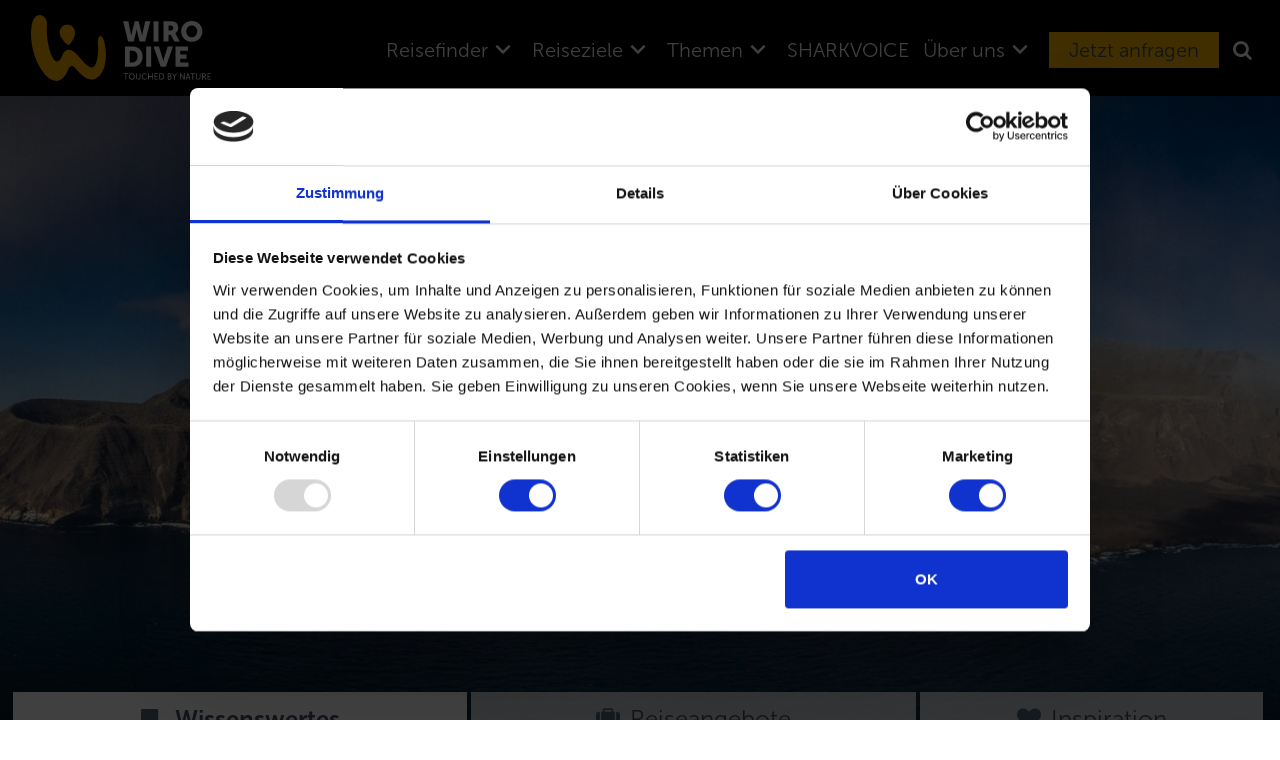

--- FILE ---
content_type: text/html; charset=utf-8
request_url: https://wirodive.de/reiseziele/pazifik/galapagos
body_size: 47492
content:
<!DOCTYPE html>
<!--[if lt IE 7]> <html itemscope itemtype="http://schema.org/WebPage" class="no-js b_msie ie6 oldie" lang="de"> <![endif]-->
		<!--[if IE 7]> <html itemscope itemtype="http://schema.org/WebPage" class="no-js b_msie ie7 oldie" lang="de"> <![endif]-->
		<!--[if IE 8]> <html itemscope itemtype="http://schema.org/WebPage" class="no-js b_msie ie8 oldie" lang="de"> <![endif]-->
		<!--[if IE 9]> <html class="no-js b_msie ie9" lang="de"> <![endif]-->
		<!--[if IE]> <html itemscope itemtype="http://schema.org/WebPage" class="no-js b_msie" lang="de"> <![endif]-->
		<!--[if gt IE 9]><!--><html itemscope itemtype="http://schema.org/WebPage" lang="de"><!--<![endif]-->
<head>

<meta charset="utf-8">
<!-- 
	This website is powered by TYPO3 - inspiring people to share!
	TYPO3 is a free open source Content Management Framework initially created by Kasper Skaarhoj and licensed under GNU/GPL.
	TYPO3 is copyright 1998-2025 of Kasper Skaarhoj. Extensions are copyright of their respective owners.
	Information and contribution at https://typo3.org/
-->


<link rel="icon" href="/typo3conf/ext/site_wirodive/Resources/Public/Assets/Images/favicon.ico" type="image/vnd.microsoft.icon">
<title>Tauchreisen nach Galápagos: Tauchsafaris, Naturkreuzfahrten und Inseltouren -WIRODIVE</title>
<meta http-equiv="x-ua-compatible" content="IE=edge,chrome=1" />
<meta name="generator" content="TYPO3 CMS" />
<meta name="description" content="Die Unterwasserwelt um Galapagos zählt zu den zoologisch reizvollsten Regionen der Welt. Entdecken Sie mit uns dieses legendäre Naturparadies." />
<meta name="viewport" content="width=device-width, user-scalable=no, initial-scale=1.0" />
<meta name="robots" content="INDEX,FOLLOW" />
<meta property="og:image" content="https://wirodive.de/fileadmin/_processed_/2/9/csm_header_fe23bc0ad8.jpg" />
<meta property="og:image:url" content="https://wirodive.de/fileadmin/_processed_/2/9/csm_header_fe23bc0ad8.jpg" />
<meta property="og:image:width" content="1900" />
<meta property="og:image:height" content="800" />
<meta property="og:image:alt" content="Isabella, Galapagos" />
<meta property="og:locale" content="de_DE" />
<meta property="og:url" content="https://wirodive.de/reiseziele/pazifik/galapagos" />
<meta property="og:description" content="Die Unterwasserwelt um Galapagos zählt zu den zoologisch reizvollsten Regionen der Welt. Entdecken Sie mit uns dieses legendäre Naturparadies." />
<meta name="twitter:card" content="summary" />
<meta name="twitter:image" content="https://wirodive.de/fileadmin/_processed_/2/9/csm_header_fe23bc0ad8.jpg" />
<meta name="twitter:image:alt" content="Isabella, Galapagos" />
<meta name="google-site-verification" content="y_Oqu4hJCJwqmG7vsxC-O1wF6xRKXNTX52G0Mre6_TI" />









        <script id="Cookiebot" src="https://consent.cookiebot.com/uc.js" data-cbid="12c43062-a30c-4fe8-912f-e61c77e020c8" type="text/javascript"></script>

        <script type="text/javascript">
        window.dataLayer = window.dataLayer || [];
        function gtag() { dataLayer.push(arguments); }
        gtag("consent", "default",
          {   ad_user_data: "denied",
              ad_personalization: "denied",
              ad_storage: "denied",
              analytics_storage: "denied",
              wait_for_update: 2000 // milliseconds to wait for update
          });
        gtag("set", "ads_data_redaction", true);
        </script>

		<!-- Google Tag Manager -->
		<script>(function(w,d,s,l,i){w[l]=w[l]||[];w[l].push({'gtm.start':
		new Date().getTime(),event:'gtm.js'});var f=d.getElementsByTagName(s)[0],
		j=d.createElement(s),dl=l!='dataLayer'?'&l='+l:'';j.async=true;j.src=
		'https://www.googletagmanager.com/gtm.js?id='+i+dl;f.parentNode.insertBefore(j,f);
		})(window,document,'script','dataLayer','GTM-MC35B8S');</script>
		<!-- End Google Tag Manager -->		<link rel="icon" type="image/png" sizes="57x57" href="/typo3conf/ext/site_wirodive/Resources/Public/Assets/Images/apple-touch-icon-57x57.png" />
		<link rel="icon" type="image/png" sizes="114x114" href="/typo3conf/ext/site_wirodive/Resources/Public/Assets/Images/apple-touch-icon-114x114.png" />
		<link rel="icon" type="image/png" sizes="72x72" href="/typo3conf/ext/site_wirodive/Resources/Public/Assets/Images/apple-touch-icon-72x72.png" />
		<link rel="icon" type="image/png" sizes="144x144" href="/typo3conf/ext/site_wirodive/Resources/Public/Assets/Images/apple-touch-icon-144x144.png" />
		<link rel="icon" type="image/png" sizes="60x60" href="/typo3conf/ext/site_wirodive/Resources/Public/Assets/Images/apple-touch-icon-60x60.png" />
		<link rel="icon" type="image/png" sizes="120x120" href="/typo3conf/ext/site_wirodive/Resources/Public/Assets/Images/apple-touch-icon-120x120.png" />
		<link rel="icon" type="image/png" sizes="76x76" href="/typo3conf/ext/site_wirodive/Resources/Public/Assets/Images/apple-touch-icon-76x76.png" />
		<link rel="icon" type="image/png" sizes="152x152" href="/typo3conf/ext/site_wirodive/Resources/Public/Assets/Images/apple-touch-icon-152x152.png" />
		<link rel="icon" type="image/png" href="/typo3conf/ext/site_wirodive/Resources/Public/Assets/Images/favicon-196x196.png" sizes="196x196" />
		<link rel="icon" type="image/png" href="/typo3conf/ext/site_wirodive/Resources/Public/Assets/Images/favicon-96x96.png" sizes="96x96" />
		<link rel="icon" type="image/png" href="/typo3conf/ext/site_wirodive/Resources/Public/Assets/Images/favicon-32x32.png" sizes="32x32" />
		<link rel="icon" type="image/png" href="/typo3conf/ext/site_wirodive/Resources/Public/Assets/Images/favicon-16x16.png" sizes="16x16" />
		<link rel="icon" type="image/png" href="/typo3conf/ext/site_wirodive/Resources/Public/Assets/Images/favicon-128.png" sizes="128x128" />
		<meta name="application-name" content="&nbsp;"/>
		<meta name="msapplication-TileColor" content="#FFFFFF" />
		<meta name="msapplication-TileImage" content="/typo3conf/ext/site_wirodive/Resources/Public/Assets/Images/mstile-144x144.png" />
		<meta name="msapplication-square70x70logo" content="/typo3conf/ext/site_wirodive/Resources/Public/Assets/Images/mstile-70x70.png" />
		<meta name="msapplication-square150x150logo" content="/typo3conf/ext/site_wirodive/Resources/Public/Assets/Images/mstile-150x150.png" />
		<meta name="msapplication-wide310x150logo" content="/typo3conf/ext/site_wirodive/Resources/Public/Assets/Images/mstile-310x150.png" />
		<meta name="msapplication-square310x310logo" content="/typo3conf/ext/site_wirodive/Resources/Public/Assets/Images/mstile-310x310.png" />

		<link rel="dns-prefetch" href="https://www.google.com">
		<link rel="dns-prefetch" href="https://www.google.de">
		<link rel="dns-prefetch" href="https://www.google-analytics.com">
		<link rel="dns-prefetch" href="https://ajax.googleapis.com">
		<link rel="dns-prefetch" href="https://stats.g.doubleclick.net">
		<link rel="dns-prefetch" href="https://googleads.g.doubleclick.net">
		<link rel="dns-prefetch" href="https://www.googleadservices.com">

		<link rel="dns-prefetch" href="https://script.hotjar.com">
		<link rel="dns-prefetch" href="https://vars.hotjar.com">
		<link rel="dns-prefetch" href="https://static.hotjar.com">

		<link rel="dns-prefetch" href="https://api.userlike.com">

		<link rel="dns-prefetch" href="https://www.facebook.com">
		<link rel="dns-prefetch" href="https://connect.facebook.net">


		<link rel="preload" crossorigin="anonymous" as="font" href="/typo3conf/ext/site_wirodive/Resources/Public/Assets/Fonts/museosans/MuseoSans_300.otf">
		<link rel="preload" crossorigin="anonymous" as="font" href="/typo3conf/ext/site_wirodive/Resources/Public/Assets/Fonts/museosans/MuseoSans_700.otf">
		<link rel="preload" crossorigin="anonymous" as="font" href="/typo3conf/ext/site_wirodive/Resources/Public/Assets/Fonts/font-awesome/fontawesome-webfont.woff2?v=4.4.0">

		<link rel="preload stylesheet" as="style" href="/typo3conf/ext/site_wirodive/Resources/Public/Css/fonts.css?v=4.4.0">		<!--[if lt IE 9]><script src="https://oss.maxcdn.com/libs/html5shiv/3.7.0/html5shiv.js" type="text/javascript"></script><![endif]-->
		<!--[if lt IE 9]>
			<script src="/typo3conf/ext/site_wirodive/Resources/Public/JavaScript/respond.js" type="text/javascript"></script>
			<script src="/typo3conf/ext/site_wirodive/Resources/Public/JavaScript/iehint.js" type="text/javascript"></script>
		<![endif]--><script defer>var requirejs,require,define;!function(global,setTimeout){var req,s,head,baseElement,dataMain,src,interactiveScript,currentlyAddingScript,mainScript,subPath,version="2.3.6",commentRegExp=/\/\*[\s\S]*?\*\/|([^:"'=]|^)\/\/.*$/gm,cjsRequireRegExp=/[^.]\s*require\s*\(\s*["']([^'"\s]+)["']\s*\)/g,jsSuffixRegExp=/\.js$/,currDirRegExp=/^\.\//,op=Object.prototype,ostring=op.toString,hasOwn=op.hasOwnProperty,isBrowser=!("undefined"==typeof window||"undefined"==typeof navigator||!window.document),isWebWorker=!isBrowser&&"undefined"!=typeof importScripts,readyRegExp=isBrowser&&"PLAYSTATION 3"===navigator.platform?/^complete$/:/^(complete|loaded)$/,defContextName="_",isOpera="undefined"!=typeof opera&&"[object Opera]"===opera.toString(),contexts={},cfg={},globalDefQueue=[],useInteractive=!1;function commentReplace(e,t){return t||""}function isFunction(e){return"[object Function]"===ostring.call(e)}function isArray(e){return"[object Array]"===ostring.call(e)}function each(e,t){var i;if(e)for(i=0;i<e.length&&(!e[i]||!t(e[i],i,e));i+=1);}function eachReverse(e,t){var i;if(e)for(i=e.length-1;-1<i&&(!e[i]||!t(e[i],i,e));i-=1);}function hasProp(e,t){return hasOwn.call(e,t)}function getOwn(e,t){return hasProp(e,t)&&e[t]}function eachProp(e,t){var i;for(i in e)if(hasProp(e,i)&&t(e[i],i))break}function mixin(i,e,r,n){return e&&eachProp(e,function(e,t){!r&&hasProp(i,t)||(!n||"object"!=typeof e||!e||isArray(e)||isFunction(e)||e instanceof RegExp?i[t]=e:(i[t]||(i[t]={}),mixin(i[t],e,r,n)))}),i}function bind(e,t){return function(){return t.apply(e,arguments)}}function scripts(){return document.getElementsByTagName("script")}function defaultOnError(e){throw e}function getGlobal(e){if(!e)return e;var t=global;return each(e.split("."),function(e){t=t[e]}),t}function makeError(e,t,i,r){var n=new Error(t+"\nhttps://requirejs.org/docs/errors.html#"+e);return n.requireType=e,n.requireModules=r,i&&(n.originalError=i),n}if(void 0===define){if(void 0!==requirejs){if(isFunction(requirejs))return;cfg=requirejs,requirejs=void 0}void 0===require||isFunction(require)||(cfg=require,require=void 0),req=requirejs=function(e,t,i,r){var n,o,a=defContextName;return isArray(e)||"string"==typeof e||(o=e,isArray(t)?(e=t,t=i,i=r):e=[]),o&&o.context&&(a=o.context),(n=getOwn(contexts,a))||(n=contexts[a]=req.s.newContext(a)),o&&n.configure(o),n.require(e,t,i)},req.config=function(e){return req(e)},req.nextTick=void 0!==setTimeout?function(e){setTimeout(e,4)}:function(e){e()},require||(require=req),req.version=version,req.jsExtRegExp=/^\/|:|\?|\.js$/,req.isBrowser=isBrowser,s=req.s={contexts:contexts,newContext:newContext},req({}),each(["toUrl","undef","defined","specified"],function(t){req[t]=function(){var e=contexts[defContextName];return e.require[t].apply(e,arguments)}}),isBrowser&&(head=s.head=document.getElementsByTagName("head")[0],baseElement=document.getElementsByTagName("base")[0],baseElement&&(head=s.head=baseElement.parentNode)),req.onError=defaultOnError,req.createNode=function(e,t,i){var r=e.xhtml?document.createElementNS("http://www.w3.org/1999/xhtml","html:script"):document.createElement("script");return r.type=e.scriptType||"text/javascript",r.charset="utf-8",r.async=!0,r},req.load=function(t,i,r){var e,n=t&&t.config||{};if(isBrowser)return(e=req.createNode(n,i,r)).setAttribute("data-requirecontext",t.contextName),e.setAttribute("data-requiremodule",i),!e.attachEvent||e.attachEvent.toString&&e.attachEvent.toString().indexOf("[native code")<0||isOpera?(e.addEventListener("load",t.onScriptLoad,!1),e.addEventListener("error",t.onScriptError,!1)):(useInteractive=!0,e.attachEvent("onreadystatechange",t.onScriptLoad)),e.src=r,n.onNodeCreated&&n.onNodeCreated(e,n,i,r),currentlyAddingScript=e,baseElement?head.insertBefore(e,baseElement):head.appendChild(e),currentlyAddingScript=null,e;if(isWebWorker)try{setTimeout(function(){},0),importScripts(r),t.completeLoad(i)}catch(e){t.onError(makeError("importscripts","importScripts failed for "+i+" at "+r,e,[i]))}},isBrowser&&!cfg.skipDataMain&&eachReverse(scripts(),function(e){if(head||(head=e.parentNode),dataMain=e.getAttribute("data-main"))return mainScript=dataMain,cfg.baseUrl||-1!==mainScript.indexOf("!")||(mainScript=(src=mainScript.split("/")).pop(),subPath=src.length?src.join("/")+"/":"./",cfg.baseUrl=subPath),mainScript=mainScript.replace(jsSuffixRegExp,""),req.jsExtRegExp.test(mainScript)&&(mainScript=dataMain),cfg.deps=cfg.deps?cfg.deps.concat(mainScript):[mainScript],!0}),define=function(e,i,t){var r,n;"string"!=typeof e&&(t=i,i=e,e=null),isArray(i)||(t=i,i=null),!i&&isFunction(t)&&(i=[],t.length&&(t.toString().replace(commentRegExp,commentReplace).replace(cjsRequireRegExp,function(e,t){i.push(t)}),i=(1===t.length?["require"]:["require","exports","module"]).concat(i))),useInteractive&&(r=currentlyAddingScript||getInteractiveScript())&&(e||(e=r.getAttribute("data-requiremodule")),n=contexts[r.getAttribute("data-requirecontext")]),n?(n.defQueue.push([e,i,t]),n.defQueueMap[e]=!0):globalDefQueue.push([e,i,t])},define.amd={jQuery:!0},req.exec=function(text){return eval(text)},req(cfg)}function newContext(u){var i,e,l,c,d,g={waitSeconds:7,baseUrl:"./",paths:{},bundles:{},pkgs:{},shim:{},config:{}},p={},f={},r={},h=[],m={},n={},v={},x=1,b=1;function q(e,t,i){var r,n,o,a,s,u,c,d,p,f,l=t&&t.split("/"),h=g.map,m=h&&h["*"];if(e&&(u=(e=e.split("/")).length-1,g.nodeIdCompat&&jsSuffixRegExp.test(e[u])&&(e[u]=e[u].replace(jsSuffixRegExp,"")),"."===e[0].charAt(0)&&l&&(e=l.slice(0,l.length-1).concat(e)),function(e){var t,i;for(t=0;t<e.length;t++)if("."===(i=e[t]))e.splice(t,1),t-=1;else if(".."===i){if(0===t||1===t&&".."===e[2]||".."===e[t-1])continue;0<t&&(e.splice(t-1,2),t-=2)}}(e),e=e.join("/")),i&&h&&(l||m)){e:for(o=(n=e.split("/")).length;0<o;o-=1){if(s=n.slice(0,o).join("/"),l)for(a=l.length;0<a;a-=1)if((r=getOwn(h,l.slice(0,a).join("/")))&&(r=getOwn(r,s))){c=r,d=o;break e}!p&&m&&getOwn(m,s)&&(p=getOwn(m,s),f=o)}!c&&p&&(c=p,d=f),c&&(n.splice(0,d,c),e=n.join("/"))}return getOwn(g.pkgs,e)||e}function E(t){isBrowser&&each(scripts(),function(e){if(e.getAttribute("data-requiremodule")===t&&e.getAttribute("data-requirecontext")===l.contextName)return e.parentNode.removeChild(e),!0})}function w(e){var t=getOwn(g.paths,e);if(t&&isArray(t)&&1<t.length)return t.shift(),l.require.undef(e),l.makeRequire(null,{skipMap:!0})([e]),!0}function y(e){var t,i=e?e.indexOf("!"):-1;return-1<i&&(t=e.substring(0,i),e=e.substring(i+1,e.length)),[t,e]}function S(e,t,i,r){var n,o,a,s,u=null,c=t?t.name:null,d=e,p=!0,f="";return e||(p=!1,e="_@r"+(x+=1)),u=(s=y(e))[0],e=s[1],u&&(u=q(u,c,r),o=getOwn(m,u)),e&&(u?f=i?e:o&&o.normalize?o.normalize(e,function(e){return q(e,c,r)}):-1===e.indexOf("!")?q(e,c,r):e:(u=(s=y(f=q(e,c,r)))[0],f=s[1],i=!0,n=l.nameToUrl(f))),{prefix:u,name:f,parentMap:t,unnormalized:!!(a=!u||o||i?"":"_unnormalized"+(b+=1)),url:n,originalName:d,isDefine:p,id:(u?u+"!"+f:f)+a}}function k(e){var t=e.id,i=getOwn(p,t);return i||(i=p[t]=new l.Module(e)),i}function M(e,t,i){var r=e.id,n=getOwn(p,r);!hasProp(m,r)||n&&!n.defineEmitComplete?(n=k(e)).error&&"error"===t?i(n.error):n.on(t,i):"defined"===t&&i(m[r])}function O(i,e){var t=i.requireModules,r=!1;e?e(i):(each(t,function(e){var t=getOwn(p,e);t&&(t.error=i,t.events.error&&(r=!0,t.emit("error",i)))}),r||req.onError(i))}function j(){globalDefQueue.length&&(each(globalDefQueue,function(e){var t=e[0];"string"==typeof t&&(l.defQueueMap[t]=!0),h.push(e)}),globalDefQueue=[])}function P(e){delete p[e],delete f[e]}function R(){var e,r,t=1e3*g.waitSeconds,n=t&&l.startTime+t<(new Date).getTime(),o=[],a=[],s=!1,u=!0;if(!i){if(i=!0,eachProp(f,function(e){var t=e.map,i=t.id;if(e.enabled&&(t.isDefine||a.push(e),!e.error))if(!e.inited&&n)w(i)?s=r=!0:(o.push(i),E(i));else if(!e.inited&&e.fetched&&t.isDefine&&(s=!0,!t.prefix))return u=!1}),n&&o.length)return(e=makeError("timeout","Load timeout for modules: "+o,null,o)).contextName=l.contextName,O(e);u&&each(a,function(e){!function n(o,a,s){var e=o.map.id;o.error?o.emit("error",o.error):(a[e]=!0,each(o.depMaps,function(e,t){var i=e.id,r=getOwn(p,i);!r||o.depMatched[t]||s[i]||(getOwn(a,i)?(o.defineDep(t,m[i]),o.check()):n(r,a,s))}),s[e]=!0)}(e,{},{})}),n&&!r||!s||!isBrowser&&!isWebWorker||d||(d=setTimeout(function(){d=0,R()},50)),i=!1}}function a(e){hasProp(m,e[0])||k(S(e[0],null,!0)).init(e[1],e[2])}function o(e,t,i,r){e.detachEvent&&!isOpera?r&&e.detachEvent(r,t):e.removeEventListener(i,t,!1)}function s(e){var t=e.currentTarget||e.srcElement;return o(t,l.onScriptLoad,"load","onreadystatechange"),o(t,l.onScriptError,"error"),{node:t,id:t&&t.getAttribute("data-requiremodule")}}function T(){var e;for(j();h.length;){if(null===(e=h.shift())[0])return O(makeError("mismatch","Mismatched anonymous define() module: "+e[e.length-1]));a(e)}l.defQueueMap={}}return c={require:function(e){return e.require?e.require:e.require=l.makeRequire(e.map)},exports:function(e){if(e.usingExports=!0,e.map.isDefine)return e.exports?m[e.map.id]=e.exports:e.exports=m[e.map.id]={}},module:function(e){return e.module?e.module:e.module={id:e.map.id,uri:e.map.url,config:function(){return getOwn(g.config,e.map.id)||{}},exports:e.exports||(e.exports={})}}},(e=function(e){this.events=getOwn(r,e.id)||{},this.map=e,this.shim=getOwn(g.shim,e.id),this.depExports=[],this.depMaps=[],this.depMatched=[],this.pluginMaps={},this.depCount=0}).prototype={init:function(e,t,i,r){r=r||{},this.inited||(this.factory=t,i?this.on("error",i):this.events.error&&(i=bind(this,function(e){this.emit("error",e)})),this.depMaps=e&&e.slice(0),this.errback=i,this.inited=!0,this.ignore=r.ignore,r.enabled||this.enabled?this.enable():this.check())},defineDep:function(e,t){this.depMatched[e]||(this.depMatched[e]=!0,this.depCount-=1,this.depExports[e]=t)},fetch:function(){if(!this.fetched){this.fetched=!0,l.startTime=(new Date).getTime();var e=this.map;if(!this.shim)return e.prefix?this.callPlugin():this.load();l.makeRequire(this.map,{enableBuildCallback:!0})(this.shim.deps||[],bind(this,function(){return e.prefix?this.callPlugin():this.load()}))}},load:function(){var e=this.map.url;n[e]||(n[e]=!0,l.load(this.map.id,e))},check:function(){if(this.enabled&&!this.enabling){var t,e,i=this.map.id,r=this.depExports,n=this.exports,o=this.factory;if(this.inited){if(this.error)this.emit("error",this.error);else if(!this.defining){if(this.defining=!0,this.depCount<1&&!this.defined){if(isFunction(o)){if(this.events.error&&this.map.isDefine||req.onError!==defaultOnError)try{n=l.execCb(i,o,r,n)}catch(e){t=e}else n=l.execCb(i,o,r,n);if(this.map.isDefine&&void 0===n&&((e=this.module)?n=e.exports:this.usingExports&&(n=this.exports)),t)return t.requireMap=this.map,t.requireModules=this.map.isDefine?[this.map.id]:null,t.requireType=this.map.isDefine?"define":"require",O(this.error=t)}else n=o;if(this.exports=n,this.map.isDefine&&!this.ignore&&(m[i]=n,req.onResourceLoad)){var a=[];each(this.depMaps,function(e){a.push(e.normalizedMap||e)}),req.onResourceLoad(l,this.map,a)}P(i),this.defined=!0}this.defining=!1,this.defined&&!this.defineEmitted&&(this.defineEmitted=!0,this.emit("defined",this.exports),this.defineEmitComplete=!0)}}else hasProp(l.defQueueMap,i)||this.fetch()}},callPlugin:function(){var u=this.map,c=u.id,e=S(u.prefix);this.depMaps.push(e),M(e,"defined",bind(this,function(e){var o,t,i,r=getOwn(v,this.map.id),n=this.map.name,a=this.map.parentMap?this.map.parentMap.name:null,s=l.makeRequire(u.parentMap,{enableBuildCallback:!0});return this.map.unnormalized?(e.normalize&&(n=e.normalize(n,function(e){return q(e,a,!0)})||""),M(t=S(u.prefix+"!"+n,this.map.parentMap,!0),"defined",bind(this,function(e){this.map.normalizedMap=t,this.init([],function(){return e},null,{enabled:!0,ignore:!0})})),void((i=getOwn(p,t.id))&&(this.depMaps.push(t),this.events.error&&i.on("error",bind(this,function(e){this.emit("error",e)})),i.enable()))):r?(this.map.url=l.nameToUrl(r),void this.load()):((o=bind(this,function(e){this.init([],function(){return e},null,{enabled:!0})})).error=bind(this,function(e){this.inited=!0,(this.error=e).requireModules=[c],eachProp(p,function(e){0===e.map.id.indexOf(c+"_unnormalized")&&P(e.map.id)}),O(e)}),o.fromText=bind(this,function(e,t){var i=u.name,r=S(i),n=useInteractive;t&&(e=t),n&&(useInteractive=!1),k(r),hasProp(g.config,c)&&(g.config[i]=g.config[c]);try{req.exec(e)}catch(e){return O(makeError("fromtexteval","fromText eval for "+c+" failed: "+e,e,[c]))}n&&(useInteractive=!0),this.depMaps.push(r),l.completeLoad(i),s([i],o)}),void e.load(u.name,s,o,g))})),l.enable(e,this),this.pluginMaps[e.id]=e},enable:function(){(f[this.map.id]=this).enabled=!0,this.enabling=!0,each(this.depMaps,bind(this,function(e,t){var i,r,n;if("string"==typeof e){if(e=S(e,this.map.isDefine?this.map:this.map.parentMap,!1,!this.skipMap),this.depMaps[t]=e,n=getOwn(c,e.id))return void(this.depExports[t]=n(this));this.depCount+=1,M(e,"defined",bind(this,function(e){this.undefed||(this.defineDep(t,e),this.check())})),this.errback?M(e,"error",bind(this,this.errback)):this.events.error&&M(e,"error",bind(this,function(e){this.emit("error",e)}))}i=e.id,r=p[i],hasProp(c,i)||!r||r.enabled||l.enable(e,this)})),eachProp(this.pluginMaps,bind(this,function(e){var t=getOwn(p,e.id);t&&!t.enabled&&l.enable(e,this)})),this.enabling=!1,this.check()},on:function(e,t){var i=this.events[e];i||(i=this.events[e]=[]),i.push(t)},emit:function(e,t){each(this.events[e],function(e){e(t)}),"error"===e&&delete this.events[e]}},(l={config:g,contextName:u,registry:p,defined:m,urlFetched:n,defQueue:h,defQueueMap:{},Module:e,makeModuleMap:S,nextTick:req.nextTick,onError:O,configure:function(e){if(e.baseUrl&&"/"!==e.baseUrl.charAt(e.baseUrl.length-1)&&(e.baseUrl+="/"),"string"==typeof e.urlArgs){var i=e.urlArgs;e.urlArgs=function(e,t){return(-1===t.indexOf("?")?"?":"&")+i}}var r=g.shim,n={paths:!0,bundles:!0,config:!0,map:!0};eachProp(e,function(e,t){n[t]?(g[t]||(g[t]={}),mixin(g[t],e,!0,!0)):g[t]=e}),e.bundles&&eachProp(e.bundles,function(e,t){each(e,function(e){e!==t&&(v[e]=t)})}),e.shim&&(eachProp(e.shim,function(e,t){isArray(e)&&(e={deps:e}),!e.exports&&!e.init||e.exportsFn||(e.exportsFn=l.makeShimExports(e)),r[t]=e}),g.shim=r),e.packages&&each(e.packages,function(e){var t;t=(e="string"==typeof e?{name:e}:e).name,e.location&&(g.paths[t]=e.location),g.pkgs[t]=e.name+"/"+(e.main||"main").replace(currDirRegExp,"").replace(jsSuffixRegExp,"")}),eachProp(p,function(e,t){e.inited||e.map.unnormalized||(e.map=S(t,null,!0))}),(e.deps||e.callback)&&l.require(e.deps||[],e.callback)},makeShimExports:function(t){return function(){var e;return t.init&&(e=t.init.apply(global,arguments)),e||t.exports&&getGlobal(t.exports)}},makeRequire:function(o,a){function s(e,t,i){var r,n;return a.enableBuildCallback&&t&&isFunction(t)&&(t.__requireJsBuild=!0),"string"==typeof e?isFunction(t)?O(makeError("requireargs","Invalid require call"),i):o&&hasProp(c,e)?c[e](p[o.id]):req.get?req.get(l,e,o,s):(r=S(e,o,!1,!0).id,hasProp(m,r)?m[r]:O(makeError("notloaded",'Module name "'+r+'" has not been loaded yet for context: '+u+(o?"":". Use require([])")))):(T(),l.nextTick(function(){T(),(n=k(S(null,o))).skipMap=a.skipMap,n.init(e,t,i,{enabled:!0}),R()}),s)}return a=a||{},mixin(s,{isBrowser:isBrowser,toUrl:function(e){var t,i=e.lastIndexOf("."),r=e.split("/")[0];return-1!==i&&(!("."===r||".."===r)||1<i)&&(t=e.substring(i,e.length),e=e.substring(0,i)),l.nameToUrl(q(e,o&&o.id,!0),t,!0)},defined:function(e){return hasProp(m,S(e,o,!1,!0).id)},specified:function(e){return e=S(e,o,!1,!0).id,hasProp(m,e)||hasProp(p,e)}}),o||(s.undef=function(i){j();var e=S(i,o,!0),t=getOwn(p,i);t.undefed=!0,E(i),delete m[i],delete n[e.url],delete r[i],eachReverse(h,function(e,t){e[0]===i&&h.splice(t,1)}),delete l.defQueueMap[i],t&&(t.events.defined&&(r[i]=t.events),P(i))}),s},enable:function(e){getOwn(p,e.id)&&k(e).enable()},completeLoad:function(e){var t,i,r,n=getOwn(g.shim,e)||{},o=n.exports;for(j();h.length;){if(null===(i=h.shift())[0]){if(i[0]=e,t)break;t=!0}else i[0]===e&&(t=!0);a(i)}if(l.defQueueMap={},r=getOwn(p,e),!t&&!hasProp(m,e)&&r&&!r.inited){if(!(!g.enforceDefine||o&&getGlobal(o)))return w(e)?void 0:O(makeError("nodefine","No define call for "+e,null,[e]));a([e,n.deps||[],n.exportsFn])}R()},nameToUrl:function(e,t,i){var r,n,o,a,s,u,c=getOwn(g.pkgs,e);if(c&&(e=c),u=getOwn(v,e))return l.nameToUrl(u,t,i);if(req.jsExtRegExp.test(e))a=e+(t||"");else{for(r=g.paths,o=(n=e.split("/")).length;0<o;o-=1)if(s=getOwn(r,n.slice(0,o).join("/"))){isArray(s)&&(s=s[0]),n.splice(0,o,s);break}a=n.join("/"),a=("/"===(a+=t||(/^data\:|^blob\:|\?/.test(a)||i?"":".js")).charAt(0)||a.match(/^[\w\+\.\-]+:/)?"":g.baseUrl)+a}return g.urlArgs&&!/^blob\:/.test(a)?a+g.urlArgs(e,a):a},load:function(e,t){req.load(l,e,t)},execCb:function(e,t,i,r){return t.apply(r,i)},onScriptLoad:function(e){if("load"===e.type||readyRegExp.test((e.currentTarget||e.srcElement).readyState)){interactiveScript=null;var t=s(e);l.completeLoad(t.id)}},onScriptError:function(e){var i=s(e);if(!w(i.id)){var r=[];return eachProp(p,function(e,t){0!==t.indexOf("_@r")&&each(e.depMaps,function(e){if(e.id===i.id)return r.push(t),!0})}),O(makeError("scripterror",'Script error for "'+i.id+(r.length?'", needed by: '+r.join(", "):'"'),e,[i.id]))}}}).require=l.makeRequire(),l}function getInteractiveScript(){return interactiveScript&&"interactive"===interactiveScript.readyState||eachReverse(scripts(),function(e){if("interactive"===e.readyState)return interactiveScript=e}),interactiveScript}}(this,"undefined"==typeof setTimeout?void 0:setTimeout);require.config({baseUrl: '/typo3conf/ext/site_wirodive/Resources/Public/JavaScript/'})</script><style>@charset "UTF-8";
/*! normalize.css v3.0.3 | MIT License | github.com/necolas/normalize.css */
html {
  font-family: sans-serif;
  -ms-text-size-adjust: 100%;
  -webkit-text-size-adjust: 100%; }

body {
  margin: 0; }

article,
aside,
details,
figcaption,
figure,
footer,
header,
hgroup,
main,
menu,
nav,
section,
summary {
  display: block; }

audio,
canvas,
progress,
video {
  display: inline-block;
  vertical-align: baseline; }

audio:not([controls]) {
  display: none;
  height: 0; }

[hidden],
template {
  display: none; }

a {
  background-color: transparent; }

a:active {
  outline: 0; }

a:hover {
  outline: 0; }

abbr[title] {
  border-bottom: 1px dotted; }

b,
strong {
  font-weight: bold; }

dfn {
  font-style: italic; }

h1 {
  font-size: 2em;
  margin: 0.67em 0; }

mark {
  background: #ff0;
  color: #000; }

small {
  font-size: 80%; }

sub,
sup {
  font-size: 75%;
  line-height: 0;
  position: relative;
  vertical-align: baseline; }

sup {
  top: -0.5em; }

sub {
  bottom: -0.25em; }

img {
  border: 0; }

svg:not(:root) {
  overflow: hidden; }

figure {
  margin: 1em 40px; }

hr {
  box-sizing: content-box;
  height: 0; }

pre {
  overflow: auto; }

code,
kbd,
pre,
samp {
  font-family: monospace, monospace;
  font-size: 1em; }

button,
input,
optgroup,
select,
textarea {
  color: inherit;
  font: inherit;
  margin: 0; }

button {
  overflow: visible; }

button,
select {
  text-transform: none; }

button,
html input[type="button"],
input[type="reset"],
input[type="submit"] {
  -webkit-appearance: button;
  cursor: pointer; }

button[disabled],
html input[disabled] {
  cursor: default; }

button::-moz-focus-inner,
input::-moz-focus-inner {
  border: 0;
  padding: 0; }

input {
  line-height: normal; }

input[type="checkbox"],
input[type="radio"] {
  box-sizing: border-box;
  padding: 0; }

input[type="number"]::-webkit-inner-spin-button,
input[type="number"]::-webkit-outer-spin-button {
  height: auto; }

input[type="search"] {
  -webkit-appearance: textfield;
  box-sizing: content-box; }

input[type="search"]::-webkit-search-cancel-button,
input[type="search"]::-webkit-search-decoration {
  -webkit-appearance: none; }

fieldset {
  border: 1px solid #c0c0c0;
  margin: 0 2px;
  padding: 0.35em 0.625em 0.75em; }

legend {
  border: 0;
  padding: 0; }

textarea {
  overflow: auto; }

optgroup {
  font-weight: bold; }

table {
  border-collapse: collapse;
  border-spacing: 0; }

td,
th {
  padding: 0; }

@media print {
  *,
  *::before,
  *::after {
    text-shadow: none !important;
    box-shadow: none !important; }
  a,
  a:visited {
    text-decoration: underline; }
  abbr[title]::after {
    content: " (" attr(title) ")"; }
  pre,
  blockquote {
    border: 1px solid #999;
    page-break-inside: avoid; }
  thead {
    display: table-header-group; }
  tr,
  img {
    page-break-inside: avoid; }
  img {
    max-width: 100% !important; }
  p,
  h2,
  h3 {
    orphans: 3;
    widows: 3; }
  h2,
  h3 {
    page-break-after: avoid; }
  .navbar {
    display: none; }
  .btn > .caret, .button > .caret,
  .dropup > .btn > .caret,
  .dropup > .button > .caret {
    border-top-color: #000 !important; }
  .label {
    border: 1px solid #000; }
  .table {
    border-collapse: collapse !important; }
    .table td,
    .table th {
      background-color: #fff !important; }
  .table-bordered th,
  .table-bordered td {
    border: 1px solid #ddd !important; } }

html {
  box-sizing: border-box; }

*,
*::before,
*::after {
  box-sizing: inherit; }

@-moz-viewport {
  width: device-width; }

@-ms-viewport {
  width: device-width; }

@-webkit-viewport {
  width: device-width; }

@viewport {
  width: device-width; }

html {
  font-size: 18px;
  -webkit-tap-highlight-color: rgba(0, 0, 0, 0); }

body {
  font-family: "museo-sans", Helvetica, Arial, sans-serif;
  font-size: 1rem;
  line-height: 1.45;
  color: #425563;
  background-color: #e5e5e5; }

[tabindex="-1"]:focus {
  outline: none !important; }

h1, h2, h3, h4, h5, h6 {
  margin-top: 0;
  margin-bottom: .5rem; }

p {
  margin-top: 0;
  margin-bottom: 1rem; }

abbr[title],
abbr[data-original-title] {
  cursor: help;
  border-bottom: 1px dotted #ccc; }

address {
  margin-bottom: 1rem;
  font-style: normal;
  line-height: inherit; }

ol,
ul,
dl {
  margin-top: 0;
  margin-bottom: 1rem; }

ol ol,
ul ul,
ol ul,
ul ol {
  margin-bottom: 0; }

dt {
  font-weight: bold; }

dd {
  margin-bottom: .5rem;
  margin-left: 0; }

blockquote {
  margin: 0 0 1rem; }

a {
  color: #425563;
  text-decoration: underline; }
  a:focus, a:hover {
    color: #232e35;
    text-decoration: underline; }
  a:focus {
    outline: thin dotted;
    outline: 5px auto -webkit-focus-ring-color;
    outline-offset: -2px; }

pre {
  margin-top: 0;
  margin-bottom: 1rem; }

figure {
  margin: 0 0 1rem; }

img {
  vertical-align: middle; }

[role="button"] {
  cursor: pointer; }

a,
area,
button,
[role="button"],
input,
label,
select,
summary,
textarea {
  -ms-touch-action: manipulation;
      touch-action: manipulation; }

table {
  background-color: transparent; }

caption {
  padding-top: 0.66rem;
  padding-bottom: 0.66rem;
  color: #ccc;
  text-align: left;
  caption-side: bottom; }

th {
  text-align: left; }

label {
  display: inline-block;
  margin-bottom: .5rem; }

button:focus {
  outline: 1px dotted;
  outline: 5px auto -webkit-focus-ring-color; }

input,
button,
select,
textarea {
  margin: 0;
  line-height: inherit;
  border-radius: 0; }

textarea {
  resize: vertical; }

fieldset {
  min-width: 0;
  padding: 0;
  margin: 0;
  border: 0; }

legend {
  display: block;
  width: 100%;
  padding: 0;
  margin-bottom: .5rem;
  font-size: 1.5rem;
  line-height: inherit; }

input[type="search"] {
  box-sizing: inherit;
  -webkit-appearance: none; }

output {
  display: inline-block; }

[hidden] {
  display: none !important; }

h1, h2, h3, h4, h5, h6,
.h1, .h2, .h3, .h4, .h5, .h6 {
  margin-bottom: 2.22222rem;
  font-family: inherit;
  font-weight: 900;
  line-height: 3.2;
  color: inherit; }

h1 {
  font-size: 2.67rem; }

h2 {
  font-size: 1.67rem; }

h3 {
  font-size: 1.33rem; }

h4 {
  font-size: 1rem; }

h5 {
  font-size: 0.89rem; }

h6 {
  font-size: 1rem; }

.h1 {
  font-size: 2.67rem; }

.h2 {
  font-size: 1.67rem; }

.h3 {
  font-size: 1.33rem; }

.h4 {
  font-size: 1rem; }

.h5 {
  font-size: 0.89rem; }

.h6 {
  font-size: 1rem; }

.lead {
  font-size: 1.25rem;
  font-weight: 300; }

.display-1 {
  font-size: 3.5rem;
  font-weight: 300; }

.display-2 {
  font-size: 4.5rem;
  font-weight: 300; }

.display-3 {
  font-size: 5.5rem;
  font-weight: 300; }

.display-4 {
  font-size: 6rem;
  font-weight: 300; }

hr {
  margin-top: 1rem;
  margin-bottom: 1rem;
  border: 0;
  border-top: 1px solid black; }

small,
.small {
  font-size: 80%;
  font-weight: normal; }

mark,
.mark {
  padding: .2em;
  background-color: #fcf8e3; }

.list-unstyled {
  padding-left: 0;
  list-style: none; }

.list-inline {
  padding-left: 0;
  list-style: none; }

.list-inline-item {
  display: inline-block; }
  .list-inline-item:not(:last-child) {
    margin-right: 5px; }

.dl-horizontal {
  margin-right: -1.34rem;
  margin-left: -1.34rem; }
  .dl-horizontal::after {
    content: "";
    display: table;
    clear: both; }

.initialism {
  font-size: 90%;
  text-transform: uppercase; }

.blockquote {
  padding: 0.5rem 1rem;
  margin-bottom: 1rem;
  font-size: 1.25rem;
  border-left: 0.25rem solid #e5e5e5; }

.blockquote-footer {
  display: block;
  font-size: 80%;
  line-height: 1.45;
  color: #ccc; }
  .blockquote-footer::before {
    content: "\2014 \00A0"; }

.blockquote-reverse {
  padding-right: 1rem;
  padding-left: 0;
  text-align: right;
  border-right: 0.25rem solid #e5e5e5;
  border-left: 0; }

.blockquote-reverse .blockquote-footer::before {
  content: ""; }

.blockquote-reverse .blockquote-footer::after {
  content: "\00A0 \2014"; }

.btn, .button,
a.button {
  display: inline-block;
  font-weight: normal;
  text-align: center;
  white-space: nowrap;
  vertical-align: middle;
  cursor: pointer;
  -webkit-user-select: none;
     -moz-user-select: none;
      -ms-user-select: none;
          user-select: none;
  border: 1px solid transparent;
  padding: 0.375rem 1rem;
  font-size: 1rem;
  line-height: 1.45;
  transition: all 0.2s ease-in-out; }
  .btn:focus, .button:focus, .btn.focus, .focus.button, .btn:active:focus, .button:active:focus, .btn:active.focus, .button:active.focus, .btn.active:focus, .active.button:focus, .btn.active.focus, .active.focus.button {
    outline: thin dotted;
    outline: 5px auto -webkit-focus-ring-color;
    outline-offset: -2px; }
  .btn:focus, .button:focus, .btn:hover, .button:hover {
    text-decoration: none; }
  .btn.focus, .focus.button {
    text-decoration: none; }
  .btn:active, .button:active, .btn.active, .active.button {
    background-image: none;
    outline: 0; }
  .btn.disabled, .disabled.button, .btn:disabled, .button:disabled {
    cursor: not-allowed;
    opacity: .65; }

a.btn.disabled,
a.disabled.button,
fieldset[disabled] a.btn,
fieldset[disabled] a.button {
  pointer-events: none; }

.btn-primary {
  color: #fff;
  background-color: #ffb501;
  border-color: #ffb501; }
  .btn-primary:hover {
    color: #fff;
    background-color: #cd9100;
    border-color: #c38a00; }
  .btn-primary:focus, .btn-primary.focus {
    color: #fff;
    background-color: #cd9100;
    border-color: #c38a00; }
  .btn-primary:active, .btn-primary.active,
  .open > .btn-primary.dropdown-toggle {
    color: #fff;
    background-color: #cd9100;
    border-color: #c38a00;
    background-image: none; }
    .btn-primary:active:hover, .btn-primary:active:focus, .btn-primary:active.focus, .btn-primary.active:hover, .btn-primary.active:focus, .btn-primary.active.focus,
    .open > .btn-primary.dropdown-toggle:hover,
    .open > .btn-primary.dropdown-toggle:focus,
    .open > .btn-primary.dropdown-toggle.focus {
      color: #fff;
      background-color: #a97800;
      border-color: #815b00; }
  .btn-primary.disabled:focus, .btn-primary.disabled.focus, .btn-primary:disabled:focus, .btn-primary:disabled.focus {
    background-color: #ffb501;
    border-color: #ffb501; }
  .btn-primary.disabled:hover, .btn-primary:disabled:hover {
    background-color: #ffb501;
    border-color: #ffb501; }

.btn-secondary {
  color: #666;
  background-color: #fff;
  border-color: #ccc; }
  .btn-secondary:hover {
    color: #666;
    background-color: #e6e6e6;
    border-color: #adadad; }
  .btn-secondary:focus, .btn-secondary.focus {
    color: #666;
    background-color: #e6e6e6;
    border-color: #adadad; }
  .btn-secondary:active, .btn-secondary.active,
  .open > .btn-secondary.dropdown-toggle {
    color: #666;
    background-color: #e6e6e6;
    border-color: #adadad;
    background-image: none; }
    .btn-secondary:active:hover, .btn-secondary:active:focus, .btn-secondary:active.focus, .btn-secondary.active:hover, .btn-secondary.active:focus, .btn-secondary.active.focus,
    .open > .btn-secondary.dropdown-toggle:hover,
    .open > .btn-secondary.dropdown-toggle:focus,
    .open > .btn-secondary.dropdown-toggle.focus {
      color: #666;
      background-color: #d4d4d4;
      border-color: #8c8c8c; }
  .btn-secondary.disabled:focus, .btn-secondary.disabled.focus, .btn-secondary:disabled:focus, .btn-secondary:disabled.focus {
    background-color: #fff;
    border-color: #ccc; }
  .btn-secondary.disabled:hover, .btn-secondary:disabled:hover {
    background-color: #fff;
    border-color: #ccc; }

.btn-info {
  color: #fff;
  background-color: #178ec2;
  border-color: #178ec2; }
  .btn-info:hover {
    color: #fff;
    background-color: #126d94;
    border-color: #11668b; }
  .btn-info:focus, .btn-info.focus {
    color: #fff;
    background-color: #126d94;
    border-color: #11668b; }
  .btn-info:active, .btn-info.active,
  .open > .btn-info.dropdown-toggle {
    color: #fff;
    background-color: #126d94;
    border-color: #11668b;
    background-image: none; }
    .btn-info:active:hover, .btn-info:active:focus, .btn-info:active.focus, .btn-info.active:hover, .btn-info.active:focus, .btn-info.active.focus,
    .open > .btn-info.dropdown-toggle:hover,
    .open > .btn-info.dropdown-toggle:focus,
    .open > .btn-info.dropdown-toggle.focus {
      color: #fff;
      background-color: #0e5574;
      border-color: #093b50; }
  .btn-info.disabled:focus, .btn-info.disabled.focus, .btn-info:disabled:focus, .btn-info:disabled.focus {
    background-color: #178ec2;
    border-color: #178ec2; }
  .btn-info.disabled:hover, .btn-info:disabled:hover {
    background-color: #178ec2;
    border-color: #178ec2; }

.btn-success {
  color: #fff;
  background-color: #95a351;
  border-color: #95a351; }
  .btn-success:hover {
    color: #fff;
    background-color: #768140;
    border-color: #707a3d; }
  .btn-success:focus, .btn-success.focus {
    color: #fff;
    background-color: #768140;
    border-color: #707a3d; }
  .btn-success:active, .btn-success.active,
  .open > .btn-success.dropdown-toggle {
    color: #fff;
    background-color: #768140;
    border-color: #707a3d;
    background-image: none; }
    .btn-success:active:hover, .btn-success:active:focus, .btn-success:active.focus, .btn-success.active:hover, .btn-success.active:focus, .btn-success.active.focus,
    .open > .btn-success.dropdown-toggle:hover,
    .open > .btn-success.dropdown-toggle:focus,
    .open > .btn-success.dropdown-toggle.focus {
      color: #fff;
      background-color: #606934;
      border-color: #474e27; }
  .btn-success.disabled:focus, .btn-success.disabled.focus, .btn-success:disabled:focus, .btn-success:disabled.focus {
    background-color: #95a351;
    border-color: #95a351; }
  .btn-success.disabled:hover, .btn-success:disabled:hover {
    background-color: #95a351;
    border-color: #95a351; }

.btn-warning {
  color: #fff;
  background-color: #ffb501;
  border-color: #ffb501; }
  .btn-warning:hover {
    color: #fff;
    background-color: #cd9100;
    border-color: #c38a00; }
  .btn-warning:focus, .btn-warning.focus {
    color: #fff;
    background-color: #cd9100;
    border-color: #c38a00; }
  .btn-warning:active, .btn-warning.active,
  .open > .btn-warning.dropdown-toggle {
    color: #fff;
    background-color: #cd9100;
    border-color: #c38a00;
    background-image: none; }
    .btn-warning:active:hover, .btn-warning:active:focus, .btn-warning:active.focus, .btn-warning.active:hover, .btn-warning.active:focus, .btn-warning.active.focus,
    .open > .btn-warning.dropdown-toggle:hover,
    .open > .btn-warning.dropdown-toggle:focus,
    .open > .btn-warning.dropdown-toggle.focus {
      color: #fff;
      background-color: #a97800;
      border-color: #815b00; }
  .btn-warning.disabled:focus, .btn-warning.disabled.focus, .btn-warning:disabled:focus, .btn-warning:disabled.focus {
    background-color: #ffb501;
    border-color: #ffb501; }
  .btn-warning.disabled:hover, .btn-warning:disabled:hover {
    background-color: #ffb501;
    border-color: #ffb501; }

.btn-danger {
  color: #fff;
  background-color: #dd6854;
  border-color: #dd6854; }
  .btn-danger:hover {
    color: #fff;
    background-color: #d4432a;
    border-color: #cb4028; }
  .btn-danger:focus, .btn-danger.focus {
    color: #fff;
    background-color: #d4432a;
    border-color: #cb4028; }
  .btn-danger:active, .btn-danger.active,
  .open > .btn-danger.dropdown-toggle {
    color: #fff;
    background-color: #d4432a;
    border-color: #cb4028;
    background-image: none; }
    .btn-danger:active:hover, .btn-danger:active:focus, .btn-danger:active.focus, .btn-danger.active:hover, .btn-danger.active:focus, .btn-danger.active.focus,
    .open > .btn-danger.dropdown-toggle:hover,
    .open > .btn-danger.dropdown-toggle:focus,
    .open > .btn-danger.dropdown-toggle.focus {
      color: #fff;
      background-color: #b63a24;
      border-color: #942f1d; }
  .btn-danger.disabled:focus, .btn-danger.disabled.focus, .btn-danger:disabled:focus, .btn-danger:disabled.focus {
    background-color: #dd6854;
    border-color: #dd6854; }
  .btn-danger.disabled:hover, .btn-danger:disabled:hover {
    background-color: #dd6854;
    border-color: #dd6854; }

.btn-primary-outline {
  color: #ffb501;
  background-image: none;
  background-color: transparent;
  border-color: #ffb501; }
  .btn-primary-outline:focus, .btn-primary-outline.focus, .btn-primary-outline:active, .btn-primary-outline.active,
  .open > .btn-primary-outline.dropdown-toggle {
    color: #fff;
    background-color: #ffb501;
    border-color: #ffb501; }
  .btn-primary-outline:hover {
    color: #fff;
    background-color: #ffb501;
    border-color: #ffb501; }
  .btn-primary-outline.disabled:focus, .btn-primary-outline.disabled.focus, .btn-primary-outline:disabled:focus, .btn-primary-outline:disabled.focus {
    border-color: #ffd367; }
  .btn-primary-outline.disabled:hover, .btn-primary-outline:disabled:hover {
    border-color: #ffd367; }

.btn-secondary-outline {
  color: #ccc;
  background-image: none;
  background-color: transparent;
  border-color: #ccc; }
  .btn-secondary-outline:focus, .btn-secondary-outline.focus, .btn-secondary-outline:active, .btn-secondary-outline.active,
  .open > .btn-secondary-outline.dropdown-toggle {
    color: #fff;
    background-color: #ccc;
    border-color: #ccc; }
  .btn-secondary-outline:hover {
    color: #fff;
    background-color: #ccc;
    border-color: #ccc; }
  .btn-secondary-outline.disabled:focus, .btn-secondary-outline.disabled.focus, .btn-secondary-outline:disabled:focus, .btn-secondary-outline:disabled.focus {
    border-color: white; }
  .btn-secondary-outline.disabled:hover, .btn-secondary-outline:disabled:hover {
    border-color: white; }

.btn-info-outline {
  color: #178ec2;
  background-image: none;
  background-color: transparent;
  border-color: #178ec2; }
  .btn-info-outline:focus, .btn-info-outline.focus, .btn-info-outline:active, .btn-info-outline.active,
  .open > .btn-info-outline.dropdown-toggle {
    color: #fff;
    background-color: #178ec2;
    border-color: #178ec2; }
  .btn-info-outline:hover {
    color: #fff;
    background-color: #178ec2;
    border-color: #178ec2; }
  .btn-info-outline.disabled:focus, .btn-info-outline.disabled.focus, .btn-info-outline:disabled:focus, .btn-info-outline:disabled.focus {
    border-color: #54bdeb; }
  .btn-info-outline.disabled:hover, .btn-info-outline:disabled:hover {
    border-color: #54bdeb; }

.btn-success-outline {
  color: #95a351;
  background-image: none;
  background-color: transparent;
  border-color: #95a351; }
  .btn-success-outline:focus, .btn-success-outline.focus, .btn-success-outline:active, .btn-success-outline.active,
  .open > .btn-success-outline.dropdown-toggle {
    color: #fff;
    background-color: #95a351;
    border-color: #95a351; }
  .btn-success-outline:hover {
    color: #fff;
    background-color: #95a351;
    border-color: #95a351; }
  .btn-success-outline.disabled:focus, .btn-success-outline.disabled.focus, .btn-success-outline:disabled:focus, .btn-success-outline:disabled.focus {
    border-color: #bfc991; }
  .btn-success-outline.disabled:hover, .btn-success-outline:disabled:hover {
    border-color: #bfc991; }

.btn-warning-outline {
  color: #ffb501;
  background-image: none;
  background-color: transparent;
  border-color: #ffb501; }
  .btn-warning-outline:focus, .btn-warning-outline.focus, .btn-warning-outline:active, .btn-warning-outline.active,
  .open > .btn-warning-outline.dropdown-toggle {
    color: #fff;
    background-color: #ffb501;
    border-color: #ffb501; }
  .btn-warning-outline:hover {
    color: #fff;
    background-color: #ffb501;
    border-color: #ffb501; }
  .btn-warning-outline.disabled:focus, .btn-warning-outline.disabled.focus, .btn-warning-outline:disabled:focus, .btn-warning-outline:disabled.focus {
    border-color: #ffd367; }
  .btn-warning-outline.disabled:hover, .btn-warning-outline:disabled:hover {
    border-color: #ffd367; }

.btn-danger-outline {
  color: #dd6854;
  background-image: none;
  background-color: transparent;
  border-color: #dd6854; }
  .btn-danger-outline:focus, .btn-danger-outline.focus, .btn-danger-outline:active, .btn-danger-outline.active,
  .open > .btn-danger-outline.dropdown-toggle {
    color: #fff;
    background-color: #dd6854;
    border-color: #dd6854; }
  .btn-danger-outline:hover {
    color: #fff;
    background-color: #dd6854;
    border-color: #dd6854; }
  .btn-danger-outline.disabled:focus, .btn-danger-outline.disabled.focus, .btn-danger-outline:disabled:focus, .btn-danger-outline:disabled.focus {
    border-color: #eeb3a9; }
  .btn-danger-outline.disabled:hover, .btn-danger-outline:disabled:hover {
    border-color: #eeb3a9; }

.btn-link {
  font-weight: normal;
  color: #425563;
  border-radius: 0; }
  .btn-link, .btn-link:active, .btn-link.active, .btn-link:disabled {
    background-color: transparent; }
  .btn-link, .btn-link:focus, .btn-link:active {
    border-color: transparent; }
  .btn-link:hover {
    border-color: transparent; }
  .btn-link:focus, .btn-link:hover {
    color: #232e35;
    text-decoration: underline;
    background-color: transparent; }
  .btn-link:disabled:focus, .btn-link:disabled:hover {
    color: #ccc;
    text-decoration: none; }

.btn-lg {
  padding: 0.75rem 1.25rem;
  font-size: 1.25rem;
  line-height: 1.33333; }

.btn-sm {
  padding: 0.25rem 0.75rem;
  font-size: 0.85rem;
  line-height: 1.5; }

.btn-block {
  display: block;
  width: 100%; }

.btn-block + .btn-block {
  margin-top: 5px; }

input[type="submit"].btn-block,
input[type="reset"].btn-block,
input[type="button"].btn-block {
  width: 100%; }

.container {
  margin-left: auto;
  margin-right: auto;
  padding-left: 0.67rem;
  padding-right: 0.67rem; }
  .container::after {
    content: "";
    display: table;
    clear: both; }
  @media (min-width: 544px) {
    .container {
      max-width: 26.22rem; } }
  @media (min-width: 654px) {
    .container {
      max-width: 37.665rem; } }
  @media (min-width: 972px) {
    .container {
      max-width: 55.3345rem; } }
  @media (min-width: 1279px) {
    .container {
      max-width: 70.0745rem; } }

.container-fluid {
  margin-left: auto;
  margin-right: auto;
  padding-left: 0.67rem;
  padding-right: 0.67rem; }
  .container-fluid::after {
    content: "";
    display: table;
    clear: both; }

.row {
  margin-left: -0.67rem;
  margin-right: -0.67rem; }
  .row::after {
    content: "";
    display: table;
    clear: both; }

.col-xs-1, .col-xs-2, .col-xs-3, .col-xs-4, .col-xs-5, .col-xs-6, .col-xs-7, .col-xs-8, .col-xs-9, .col-xs-10, .col-xs-11, .col-xs-12, .col-sm-1, .col-sm-2, .col-sm-3, .col-sm-4, .col-sm-5, .col-sm-6, .col-sm-7, .col-sm-8, .col-sm-9, .col-sm-10, .col-sm-11, .col-sm-12, .col-md-1, .col-md-2, .col-md-3, .col-md-4, .col-md-5, .col-md-6, .col-md-7, .col-md-8, .col-md-9, .col-md-10, .col-md-11, .col-md-12, .col-lg-1, .col-lg-2, .col-lg-3, .col-lg-4, .col-lg-5, .col-lg-6, .col-lg-7, .col-lg-8, .col-lg-9, .col-lg-10, .col-lg-11, .col-lg-12, .col-xl-1, .col-xl-2, .col-xl-3, .col-xl-4, .col-xl-5, .col-xl-6, .col-xl-7, .col-xl-8, .col-xl-9, .col-xl-10, .col-xl-11, .col-xl-12 {
  position: relative;
  min-height: 1px;
  padding-left: 0.67rem;
  padding-right: 0.67rem; }

.col-xs-1, .col-xs-2, .col-xs-3, .col-xs-4, .col-xs-5, .col-xs-6, .col-xs-7, .col-xs-8, .col-xs-9, .col-xs-10, .col-xs-11, .col-xs-12 {
  float: left; }

.col-xs-1 {
  width: 8.33333%; }

.col-xs-2 {
  width: 16.66667%; }

.col-xs-3 {
  width: 25%; }

.col-xs-4 {
  width: 33.33333%; }

.col-xs-5 {
  width: 41.66667%; }

.col-xs-6 {
  width: 50%; }

.col-xs-7 {
  width: 58.33333%; }

.col-xs-8 {
  width: 66.66667%; }

.col-xs-9 {
  width: 75%; }

.col-xs-10 {
  width: 83.33333%; }

.col-xs-11 {
  width: 91.66667%; }

.col-xs-12 {
  width: 100%; }

.col-xs-pull-0 {
  right: auto; }

.col-xs-pull-1 {
  right: 8.33333%; }

.col-xs-pull-2 {
  right: 16.66667%; }

.col-xs-pull-3 {
  right: 25%; }

.col-xs-pull-4 {
  right: 33.33333%; }

.col-xs-pull-5 {
  right: 41.66667%; }

.col-xs-pull-6 {
  right: 50%; }

.col-xs-pull-7 {
  right: 58.33333%; }

.col-xs-pull-8 {
  right: 66.66667%; }

.col-xs-pull-9 {
  right: 75%; }

.col-xs-pull-10 {
  right: 83.33333%; }

.col-xs-pull-11 {
  right: 91.66667%; }

.col-xs-pull-12 {
  right: 100%; }

.col-xs-push-0 {
  left: auto; }

.col-xs-push-1 {
  left: 8.33333%; }

.col-xs-push-2 {
  left: 16.66667%; }

.col-xs-push-3 {
  left: 25%; }

.col-xs-push-4 {
  left: 33.33333%; }

.col-xs-push-5 {
  left: 41.66667%; }

.col-xs-push-6 {
  left: 50%; }

.col-xs-push-7 {
  left: 58.33333%; }

.col-xs-push-8 {
  left: 66.66667%; }

.col-xs-push-9 {
  left: 75%; }

.col-xs-push-10 {
  left: 83.33333%; }

.col-xs-push-11 {
  left: 91.66667%; }

.col-xs-push-12 {
  left: 100%; }

.col-xs-offset-0 {
  margin-left: 0%; }

.col-xs-offset-1 {
  margin-left: 8.33333%; }

.col-xs-offset-2 {
  margin-left: 16.66667%; }

.col-xs-offset-3 {
  margin-left: 25%; }

.col-xs-offset-4 {
  margin-left: 33.33333%; }

.col-xs-offset-5 {
  margin-left: 41.66667%; }

.col-xs-offset-6 {
  margin-left: 50%; }

.col-xs-offset-7 {
  margin-left: 58.33333%; }

.col-xs-offset-8 {
  margin-left: 66.66667%; }

.col-xs-offset-9 {
  margin-left: 75%; }

.col-xs-offset-10 {
  margin-left: 83.33333%; }

.col-xs-offset-11 {
  margin-left: 91.66667%; }

.col-xs-offset-12 {
  margin-left: 100%; }

@media (min-width: 544px) {
  .col-sm-1, .col-sm-2, .col-sm-3, .col-sm-4, .col-sm-5, .col-sm-6, .col-sm-7, .col-sm-8, .col-sm-9, .col-sm-10, .col-sm-11, .col-sm-12 {
    float: left; }
  .col-sm-1 {
    width: 8.33333%; }
  .col-sm-2 {
    width: 16.66667%; }
  .col-sm-3 {
    width: 25%; }
  .col-sm-4 {
    width: 33.33333%; }
  .col-sm-5 {
    width: 41.66667%; }
  .col-sm-6 {
    width: 50%; }
  .col-sm-7 {
    width: 58.33333%; }
  .col-sm-8 {
    width: 66.66667%; }
  .col-sm-9 {
    width: 75%; }
  .col-sm-10 {
    width: 83.33333%; }
  .col-sm-11 {
    width: 91.66667%; }
  .col-sm-12 {
    width: 100%; }
  .col-sm-pull-0 {
    right: auto; }
  .col-sm-pull-1 {
    right: 8.33333%; }
  .col-sm-pull-2 {
    right: 16.66667%; }
  .col-sm-pull-3 {
    right: 25%; }
  .col-sm-pull-4 {
    right: 33.33333%; }
  .col-sm-pull-5 {
    right: 41.66667%; }
  .col-sm-pull-6 {
    right: 50%; }
  .col-sm-pull-7 {
    right: 58.33333%; }
  .col-sm-pull-8 {
    right: 66.66667%; }
  .col-sm-pull-9 {
    right: 75%; }
  .col-sm-pull-10 {
    right: 83.33333%; }
  .col-sm-pull-11 {
    right: 91.66667%; }
  .col-sm-pull-12 {
    right: 100%; }
  .col-sm-push-0 {
    left: auto; }
  .col-sm-push-1 {
    left: 8.33333%; }
  .col-sm-push-2 {
    left: 16.66667%; }
  .col-sm-push-3 {
    left: 25%; }
  .col-sm-push-4 {
    left: 33.33333%; }
  .col-sm-push-5 {
    left: 41.66667%; }
  .col-sm-push-6 {
    left: 50%; }
  .col-sm-push-7 {
    left: 58.33333%; }
  .col-sm-push-8 {
    left: 66.66667%; }
  .col-sm-push-9 {
    left: 75%; }
  .col-sm-push-10 {
    left: 83.33333%; }
  .col-sm-push-11 {
    left: 91.66667%; }
  .col-sm-push-12 {
    left: 100%; }
  .col-sm-offset-0 {
    margin-left: 0%; }
  .col-sm-offset-1 {
    margin-left: 8.33333%; }
  .col-sm-offset-2 {
    margin-left: 16.66667%; }
  .col-sm-offset-3 {
    margin-left: 25%; }
  .col-sm-offset-4 {
    margin-left: 33.33333%; }
  .col-sm-offset-5 {
    margin-left: 41.66667%; }
  .col-sm-offset-6 {
    margin-left: 50%; }
  .col-sm-offset-7 {
    margin-left: 58.33333%; }
  .col-sm-offset-8 {
    margin-left: 66.66667%; }
  .col-sm-offset-9 {
    margin-left: 75%; }
  .col-sm-offset-10 {
    margin-left: 83.33333%; }
  .col-sm-offset-11 {
    margin-left: 91.66667%; }
  .col-sm-offset-12 {
    margin-left: 100%; } }

@media (min-width: 654px) {
  .col-md-1, .col-md-2, .col-md-3, .col-md-4, .col-md-5, .col-md-6, .col-md-7, .col-md-8, .col-md-9, .col-md-10, .col-md-11, .col-md-12 {
    float: left; }
  .col-md-1 {
    width: 8.33333%; }
  .col-md-2 {
    width: 16.66667%; }
  .col-md-3 {
    width: 25%; }
  .col-md-4 {
    width: 33.33333%; }
  .col-md-5 {
    width: 41.66667%; }
  .col-md-6 {
    width: 50%; }
  .col-md-7 {
    width: 58.33333%; }
  .col-md-8 {
    width: 66.66667%; }
  .col-md-9 {
    width: 75%; }
  .col-md-10 {
    width: 83.33333%; }
  .col-md-11 {
    width: 91.66667%; }
  .col-md-12 {
    width: 100%; }
  .col-md-pull-0 {
    right: auto; }
  .col-md-pull-1 {
    right: 8.33333%; }
  .col-md-pull-2 {
    right: 16.66667%; }
  .col-md-pull-3 {
    right: 25%; }
  .col-md-pull-4 {
    right: 33.33333%; }
  .col-md-pull-5 {
    right: 41.66667%; }
  .col-md-pull-6 {
    right: 50%; }
  .col-md-pull-7 {
    right: 58.33333%; }
  .col-md-pull-8 {
    right: 66.66667%; }
  .col-md-pull-9 {
    right: 75%; }
  .col-md-pull-10 {
    right: 83.33333%; }
  .col-md-pull-11 {
    right: 91.66667%; }
  .col-md-pull-12 {
    right: 100%; }
  .col-md-push-0 {
    left: auto; }
  .col-md-push-1 {
    left: 8.33333%; }
  .col-md-push-2 {
    left: 16.66667%; }
  .col-md-push-3 {
    left: 25%; }
  .col-md-push-4 {
    left: 33.33333%; }
  .col-md-push-5 {
    left: 41.66667%; }
  .col-md-push-6 {
    left: 50%; }
  .col-md-push-7 {
    left: 58.33333%; }
  .col-md-push-8 {
    left: 66.66667%; }
  .col-md-push-9 {
    left: 75%; }
  .col-md-push-10 {
    left: 83.33333%; }
  .col-md-push-11 {
    left: 91.66667%; }
  .col-md-push-12 {
    left: 100%; }
  .col-md-offset-0 {
    margin-left: 0%; }
  .col-md-offset-1 {
    margin-left: 8.33333%; }
  .col-md-offset-2 {
    margin-left: 16.66667%; }
  .col-md-offset-3 {
    margin-left: 25%; }
  .col-md-offset-4 {
    margin-left: 33.33333%; }
  .col-md-offset-5 {
    margin-left: 41.66667%; }
  .col-md-offset-6 {
    margin-left: 50%; }
  .col-md-offset-7 {
    margin-left: 58.33333%; }
  .col-md-offset-8 {
    margin-left: 66.66667%; }
  .col-md-offset-9 {
    margin-left: 75%; }
  .col-md-offset-10 {
    margin-left: 83.33333%; }
  .col-md-offset-11 {
    margin-left: 91.66667%; }
  .col-md-offset-12 {
    margin-left: 100%; } }

@media (min-width: 972px) {
  .col-lg-1, .col-lg-2, .col-lg-3, .col-lg-4, .col-lg-5, .col-lg-6, .col-lg-7, .col-lg-8, .col-lg-9, .col-lg-10, .col-lg-11, .col-lg-12 {
    float: left; }
  .col-lg-1 {
    width: 8.33333%; }
  .col-lg-2 {
    width: 16.66667%; }
  .col-lg-3 {
    width: 25%; }
  .col-lg-4 {
    width: 33.33333%; }
  .col-lg-5 {
    width: 41.66667%; }
  .col-lg-6 {
    width: 50%; }
  .col-lg-7 {
    width: 58.33333%; }
  .col-lg-8 {
    width: 66.66667%; }
  .col-lg-9 {
    width: 75%; }
  .col-lg-10 {
    width: 83.33333%; }
  .col-lg-11 {
    width: 91.66667%; }
  .col-lg-12 {
    width: 100%; }
  .col-lg-pull-0 {
    right: auto; }
  .col-lg-pull-1 {
    right: 8.33333%; }
  .col-lg-pull-2 {
    right: 16.66667%; }
  .col-lg-pull-3 {
    right: 25%; }
  .col-lg-pull-4 {
    right: 33.33333%; }
  .col-lg-pull-5 {
    right: 41.66667%; }
  .col-lg-pull-6 {
    right: 50%; }
  .col-lg-pull-7 {
    right: 58.33333%; }
  .col-lg-pull-8 {
    right: 66.66667%; }
  .col-lg-pull-9 {
    right: 75%; }
  .col-lg-pull-10 {
    right: 83.33333%; }
  .col-lg-pull-11 {
    right: 91.66667%; }
  .col-lg-pull-12 {
    right: 100%; }
  .col-lg-push-0 {
    left: auto; }
  .col-lg-push-1 {
    left: 8.33333%; }
  .col-lg-push-2 {
    left: 16.66667%; }
  .col-lg-push-3 {
    left: 25%; }
  .col-lg-push-4 {
    left: 33.33333%; }
  .col-lg-push-5 {
    left: 41.66667%; }
  .col-lg-push-6 {
    left: 50%; }
  .col-lg-push-7 {
    left: 58.33333%; }
  .col-lg-push-8 {
    left: 66.66667%; }
  .col-lg-push-9 {
    left: 75%; }
  .col-lg-push-10 {
    left: 83.33333%; }
  .col-lg-push-11 {
    left: 91.66667%; }
  .col-lg-push-12 {
    left: 100%; }
  .col-lg-offset-0 {
    margin-left: 0%; }
  .col-lg-offset-1 {
    margin-left: 8.33333%; }
  .col-lg-offset-2 {
    margin-left: 16.66667%; }
  .col-lg-offset-3 {
    margin-left: 25%; }
  .col-lg-offset-4 {
    margin-left: 33.33333%; }
  .col-lg-offset-5 {
    margin-left: 41.66667%; }
  .col-lg-offset-6 {
    margin-left: 50%; }
  .col-lg-offset-7 {
    margin-left: 58.33333%; }
  .col-lg-offset-8 {
    margin-left: 66.66667%; }
  .col-lg-offset-9 {
    margin-left: 75%; }
  .col-lg-offset-10 {
    margin-left: 83.33333%; }
  .col-lg-offset-11 {
    margin-left: 91.66667%; }
  .col-lg-offset-12 {
    margin-left: 100%; } }

@media (min-width: 1279px) {
  .col-xl-1, .col-xl-2, .col-xl-3, .col-xl-4, .col-xl-5, .col-xl-6, .col-xl-7, .col-xl-8, .col-xl-9, .col-xl-10, .col-xl-11, .col-xl-12 {
    float: left; }
  .col-xl-1 {
    width: 8.33333%; }
  .col-xl-2 {
    width: 16.66667%; }
  .col-xl-3 {
    width: 25%; }
  .col-xl-4 {
    width: 33.33333%; }
  .col-xl-5 {
    width: 41.66667%; }
  .col-xl-6 {
    width: 50%; }
  .col-xl-7 {
    width: 58.33333%; }
  .col-xl-8 {
    width: 66.66667%; }
  .col-xl-9 {
    width: 75%; }
  .col-xl-10 {
    width: 83.33333%; }
  .col-xl-11 {
    width: 91.66667%; }
  .col-xl-12 {
    width: 100%; }
  .col-xl-pull-0 {
    right: auto; }
  .col-xl-pull-1 {
    right: 8.33333%; }
  .col-xl-pull-2 {
    right: 16.66667%; }
  .col-xl-pull-3 {
    right: 25%; }
  .col-xl-pull-4 {
    right: 33.33333%; }
  .col-xl-pull-5 {
    right: 41.66667%; }
  .col-xl-pull-6 {
    right: 50%; }
  .col-xl-pull-7 {
    right: 58.33333%; }
  .col-xl-pull-8 {
    right: 66.66667%; }
  .col-xl-pull-9 {
    right: 75%; }
  .col-xl-pull-10 {
    right: 83.33333%; }
  .col-xl-pull-11 {
    right: 91.66667%; }
  .col-xl-pull-12 {
    right: 100%; }
  .col-xl-push-0 {
    left: auto; }
  .col-xl-push-1 {
    left: 8.33333%; }
  .col-xl-push-2 {
    left: 16.66667%; }
  .col-xl-push-3 {
    left: 25%; }
  .col-xl-push-4 {
    left: 33.33333%; }
  .col-xl-push-5 {
    left: 41.66667%; }
  .col-xl-push-6 {
    left: 50%; }
  .col-xl-push-7 {
    left: 58.33333%; }
  .col-xl-push-8 {
    left: 66.66667%; }
  .col-xl-push-9 {
    left: 75%; }
  .col-xl-push-10 {
    left: 83.33333%; }
  .col-xl-push-11 {
    left: 91.66667%; }
  .col-xl-push-12 {
    left: 100%; }
  .col-xl-offset-0 {
    margin-left: 0%; }
  .col-xl-offset-1 {
    margin-left: 8.33333%; }
  .col-xl-offset-2 {
    margin-left: 16.66667%; }
  .col-xl-offset-3 {
    margin-left: 25%; }
  .col-xl-offset-4 {
    margin-left: 33.33333%; }
  .col-xl-offset-5 {
    margin-left: 41.66667%; }
  .col-xl-offset-6 {
    margin-left: 50%; }
  .col-xl-offset-7 {
    margin-left: 58.33333%; }
  .col-xl-offset-8 {
    margin-left: 66.66667%; }
  .col-xl-offset-9 {
    margin-left: 75%; }
  .col-xl-offset-10 {
    margin-left: 83.33333%; }
  .col-xl-offset-11 {
    margin-left: 91.66667%; }
  .col-xl-offset-12 {
    margin-left: 100%; } }

.nav {
  padding-left: 0;
  margin-bottom: 0;
  list-style: none; }

.nav-link {
  display: inline-block; }
  .nav-link:focus, .nav-link:hover {
    text-decoration: none; }
  .nav-link.disabled {
    color: #a9b0b7; }
    .nav-link.disabled, .nav-link.disabled:focus, .nav-link.disabled:hover {
      color: #a9b0b7;
      cursor: not-allowed;
      background-color: transparent; }

.nav-inline .nav-item {
  display: inline-block; }

.nav-inline .nav-item + .nav-item,
.nav-inline .nav-link + .nav-link {
  margin-left: 1rem; }

.nav-tabs {
  border-bottom: 1px solid transparent; }
  .nav-tabs::after {
    content: "";
    display: table;
    clear: both; }
  .nav-tabs .nav-item {
    float: left;
    margin-bottom: -1px; }
    .nav-tabs .nav-item + .nav-item {
      margin-left: .2rem; }
  .nav-tabs .nav-link {
    display: block;
    padding: 0.5em 1em;
    border: 0 solid transparent; }
    .nav-tabs .nav-link:focus, .nav-tabs .nav-link:hover {
      border-color: transparent transparent transparent; }
    .nav-tabs .nav-link.disabled, .nav-tabs .nav-link.disabled:focus, .nav-tabs .nav-link.disabled:hover {
      color: #a9b0b7;
      background-color: transparent;
      border-color: transparent; }
  .nav-tabs .nav-link.active, .nav-tabs .nav-link.active:focus, .nav-tabs .nav-link.active:hover,
  .nav-tabs .nav-item.open .nav-link,
  .nav-tabs .nav-item.open .nav-link:focus,
  .nav-tabs .nav-item.open .nav-link:hover {
    color: #999;
    background-color: #e5e5e5;
    border-color: transparent transparent transparent; }

.nav-pills::after {
  content: "";
  display: table;
  clear: both; }

.nav-pills .nav-item {
  float: left; }
  .nav-pills .nav-item + .nav-item {
    margin-left: .2rem; }

.nav-pills .nav-link {
  display: block;
  padding: 0.5em 1em; }

.nav-pills .nav-link.active, .nav-pills .nav-link.active:focus, .nav-pills .nav-link.active:hover,
.nav-pills .nav-item.open .nav-link,
.nav-pills .nav-item.open .nav-link:focus,
.nav-pills .nav-item.open .nav-link:hover {
  color: #fff;
  cursor: default;
  background-color: #ffb501; }

.nav-stacked .nav-item {
  display: block;
  float: none; }
  .nav-stacked .nav-item + .nav-item {
    margin-top: .2rem;
    margin-left: 0; }

.tab-content > .tab-pane {
  display: none; }

.tab-content > .active {
  display: block; }

.nav-tabs .dropdown-menu {
  margin-top: -1px; }

.navbar {
  position: relative;
  padding: 0.5rem 1rem; }
  .navbar::after {
    content: "";
    display: table;
    clear: both; }

.navbar-full {
  z-index: 1000; }

.navbar-fixed-top,
.navbar-fixed-bottom {
  position: fixed;
  right: 0;
  left: 0;
  z-index: 1030; }

.navbar-fixed-top {
  top: 0; }

.navbar-fixed-bottom {
  bottom: 0; }

.navbar-sticky-top {
  position: sticky;
  top: 0;
  z-index: 1030;
  width: 100%; }

.navbar-brand {
  float: left;
  padding-top: .25rem;
  padding-bottom: .25rem;
  margin-right: 1rem;
  font-size: 1.25rem; }
  .navbar-brand:focus, .navbar-brand:hover {
    text-decoration: none; }
  .navbar-brand > img {
    display: block; }

.navbar-divider {
  float: left;
  width: 1px;
  padding-top: .425rem;
  padding-bottom: .425rem;
  margin-right: 1rem;
  margin-left: 1rem;
  overflow: hidden; }
  .navbar-divider::before {
    content: "\00a0"; }

.navbar-toggler {
  padding: .5rem .75rem;
  font-size: 1.25rem;
  line-height: 1;
  background: none;
  border: 1px solid transparent; }
  .navbar-toggler:focus, .navbar-toggler:hover {
    text-decoration: none; }

@media (min-width: 544px) {
  .navbar-toggleable-xs {
    display: block !important; } }

@media (min-width: 654px) {
  .navbar-toggleable-sm {
    display: block !important; } }

@media (min-width: 972px) {
  .navbar-toggleable-md {
    display: block !important; } }

.navbar-nav .nav-item {
  float: left; }

.navbar-nav .nav-link {
  display: block;
  padding-top: .425rem;
  padding-bottom: .425rem; }
  .navbar-nav .nav-link + .nav-link {
    margin-left: 1rem; }

.navbar-nav .nav-item + .nav-item {
  margin-left: 1rem; }

.navbar-light .navbar-brand {
  color: white; }
  .navbar-light .navbar-brand:focus, .navbar-light .navbar-brand:hover {
    color: white; }

.navbar-light .navbar-nav .nav-link {
  color: white; }
  .navbar-light .navbar-nav .nav-link:focus, .navbar-light .navbar-nav .nav-link:hover {
    color: white; }

.navbar-light .navbar-nav .open > .nav-link, .navbar-light .navbar-nav .open > .nav-link:focus, .navbar-light .navbar-nav .open > .nav-link:hover,
.navbar-light .navbar-nav .active > .nav-link,
.navbar-light .navbar-nav .active > .nav-link:focus,
.navbar-light .navbar-nav .active > .nav-link:hover,
.navbar-light .navbar-nav .nav-link.open,
.navbar-light .navbar-nav .nav-link.open:focus,
.navbar-light .navbar-nav .nav-link.open:hover,
.navbar-light .navbar-nav .nav-link.active,
.navbar-light .navbar-nav .nav-link.active:focus,
.navbar-light .navbar-nav .nav-link.active:hover {
  color: white; }

.navbar-light .navbar-divider {
  background-color: rgba(0, 0, 0, 0.075); }

.navbar-dark .navbar-brand {
  color: #1e354c; }
  .navbar-dark .navbar-brand:focus, .navbar-dark .navbar-brand:hover {
    color: #1e354c; }

.navbar-dark .navbar-nav .nav-link {
  color: #1e354c; }
  .navbar-dark .navbar-nav .nav-link:focus, .navbar-dark .navbar-nav .nav-link:hover {
    color: #101c27; }

.navbar-dark .navbar-nav .open > .nav-link, .navbar-dark .navbar-nav .open > .nav-link:focus, .navbar-dark .navbar-nav .open > .nav-link:hover,
.navbar-dark .navbar-nav .active > .nav-link,
.navbar-dark .navbar-nav .active > .nav-link:focus,
.navbar-dark .navbar-nav .active > .nav-link:hover,
.navbar-dark .navbar-nav .nav-link.open,
.navbar-dark .navbar-nav .nav-link.open:focus,
.navbar-dark .navbar-nav .nav-link.open:hover,
.navbar-dark .navbar-nav .nav-link.active,
.navbar-dark .navbar-nav .nav-link.active:focus,
.navbar-dark .navbar-nav .nav-link.active:hover {
  color: #1e354c; }

.navbar-dark .navbar-divider {
  background-color: rgba(255, 255, 255, 0.075); }

.fa, .btn::after, .button::after, .b_dropdown-toggle::after {
  display: inline-block;
  font: normal normal normal 14px/1 FontAwesome;
  font-size: inherit;
  text-rendering: auto;
  -webkit-font-smoothing: antialiased;
  -moz-osx-font-smoothing: grayscale; }

/* makes the font 33% larger relative to the icon container */
.fa-lg {
  font-size: 1.33333em;
  line-height: 0.75em;
  vertical-align: -15%; }

.fa-2x {
  font-size: 2em; }

.fa-3x {
  font-size: 3em; }

.fa-4x {
  font-size: 4em; }

.fa-5x {
  font-size: 5em; }

.fa-fw {
  width: 1.28571em;
  text-align: center; }

.fa-ul {
  padding-left: 0;
  margin-left: 2.14286em;
  list-style-type: none; }
  .fa-ul > li {
    position: relative; }

.fa-li {
  position: absolute;
  left: -2.14286em;
  width: 2.14286em;
  top: 0.14286em;
  text-align: center; }
  .fa-li.fa-lg {
    left: -1.85714em; }

.fa-stack {
  position: relative;
  display: inline-block;
  width: 2em;
  height: 2em;
  line-height: 2em;
  vertical-align: middle; }

.fa-stack-1x, .fa-stack-2x {
  position: absolute;
  left: 0;
  width: 100%;
  text-align: center; }

.fa-stack-1x {
  line-height: inherit; }

.fa-stack-2x {
  font-size: 2em; }

.fa-inverse {
  color: #fff; }

/* Font Awesome uses the Unicode Private Use Area (PUA) to ensure screen
   readers do not read off random characters that represent icons */
.fa-glass:before {
  content: ""; }

.fa-music:before {
  content: ""; }

.fa-search:before {
  content: ""; }

.fa-envelope-o:before {
  content: ""; }

.fa-heart:before {
  content: ""; }

.fa-star:before {
  content: ""; }

.fa-star-o:before {
  content: ""; }

.fa-user:before {
  content: ""; }

.fa-film:before {
  content: ""; }

.fa-th-large:before {
  content: ""; }

.fa-th:before {
  content: ""; }

.fa-th-list:before {
  content: ""; }

.fa-check:before {
  content: ""; }

.fa-remove:before,
.fa-close:before,
.fa-times:before {
  content: ""; }

.fa-search-plus:before {
  content: ""; }

.fa-search-minus:before {
  content: ""; }

.fa-power-off:before {
  content: ""; }

.fa-signal:before {
  content: ""; }

.fa-gear:before,
.fa-cog:before {
  content: ""; }

.fa-trash-o:before {
  content: ""; }

.fa-home:before {
  content: ""; }

.fa-file-o:before {
  content: ""; }

.fa-clock-o:before {
  content: ""; }

.fa-road:before {
  content: ""; }

.fa-download:before {
  content: ""; }

.fa-arrow-circle-o-down:before {
  content: ""; }

.fa-arrow-circle-o-up:before {
  content: ""; }

.fa-inbox:before {
  content: ""; }

.fa-play-circle-o:before {
  content: ""; }

.fa-rotate-right:before,
.fa-repeat:before {
  content: ""; }

.fa-refresh:before {
  content: ""; }

.fa-list-alt:before {
  content: ""; }

.fa-lock:before {
  content: ""; }

.fa-flag:before {
  content: ""; }

.fa-headphones:before {
  content: ""; }

.fa-volume-off:before {
  content: ""; }

.fa-volume-down:before {
  content: ""; }

.fa-volume-up:before {
  content: ""; }

.fa-qrcode:before {
  content: ""; }

.fa-barcode:before {
  content: ""; }

.fa-tag:before {
  content: ""; }

.fa-tags:before {
  content: ""; }

.fa-book:before {
  content: ""; }

.fa-bookmark:before {
  content: ""; }

.fa-print:before {
  content: ""; }

.fa-camera:before {
  content: ""; }

.fa-font:before {
  content: ""; }

.fa-bold:before {
  content: ""; }

.fa-italic:before {
  content: ""; }

.fa-text-height:before {
  content: ""; }

.fa-text-width:before {
  content: ""; }

.fa-align-left:before {
  content: ""; }

.fa-align-center:before {
  content: ""; }

.fa-align-right:before {
  content: ""; }

.fa-align-justify:before {
  content: ""; }

.fa-list:before {
  content: ""; }

.fa-dedent:before,
.fa-outdent:before {
  content: ""; }

.fa-indent:before {
  content: ""; }

.fa-video-camera:before {
  content: ""; }

.fa-photo:before,
.fa-image:before,
.fa-picture-o:before {
  content: ""; }

.fa-pencil:before {
  content: ""; }

.fa-map-marker:before {
  content: ""; }

.fa-adjust:before {
  content: ""; }

.fa-tint:before {
  content: ""; }

.fa-edit:before,
.fa-pencil-square-o:before {
  content: ""; }

.fa-share-square-o:before {
  content: ""; }

.fa-check-square-o:before {
  content: ""; }

.fa-arrows:before {
  content: ""; }

.fa-step-backward:before {
  content: ""; }

.fa-fast-backward:before {
  content: ""; }

.fa-backward:before {
  content: ""; }

.fa-play:before {
  content: ""; }

.fa-pause:before {
  content: ""; }

.fa-stop:before {
  content: ""; }

.fa-forward:before {
  content: ""; }

.fa-fast-forward:before {
  content: ""; }

.fa-step-forward:before {
  content: ""; }

.fa-eject:before {
  content: ""; }

.fa-chevron-left:before {
  content: ""; }

.fa-chevron-right:before {
  content: ""; }

.fa-plus-circle:before {
  content: ""; }

.fa-minus-circle:before {
  content: ""; }

.fa-times-circle:before {
  content: ""; }

.fa-check-circle:before {
  content: ""; }

.fa-question-circle:before {
  content: ""; }

.fa-info-circle:before {
  content: ""; }

.fa-crosshairs:before {
  content: ""; }

.fa-times-circle-o:before {
  content: ""; }

.fa-check-circle-o:before {
  content: ""; }

.fa-ban:before {
  content: ""; }

.fa-arrow-left:before {
  content: ""; }

.fa-arrow-right:before {
  content: ""; }

.fa-arrow-up:before {
  content: ""; }

.fa-arrow-down:before {
  content: ""; }

.fa-mail-forward:before,
.fa-share:before {
  content: ""; }

.fa-expand:before {
  content: ""; }

.fa-compress:before {
  content: ""; }

.fa-plus:before {
  content: ""; }

.fa-minus:before {
  content: ""; }

.fa-asterisk:before {
  content: ""; }

.fa-exclamation-circle:before {
  content: ""; }

.fa-gift:before {
  content: ""; }

.fa-leaf:before {
  content: ""; }

.fa-fire:before {
  content: ""; }

.fa-eye:before {
  content: ""; }

.fa-eye-slash:before {
  content: ""; }

.fa-warning:before,
.fa-exclamation-triangle:before {
  content: ""; }

.fa-plane:before {
  content: ""; }

.fa-calendar:before {
  content: ""; }

.fa-random:before {
  content: ""; }

.fa-comment:before {
  content: ""; }

.fa-magnet:before {
  content: ""; }

.fa-chevron-up:before {
  content: ""; }

.fa-chevron-down:before {
  content: ""; }

.fa-retweet:before {
  content: ""; }

.fa-shopping-cart:before {
  content: ""; }

.fa-folder:before {
  content: ""; }

.fa-folder-open:before {
  content: ""; }

.fa-arrows-v:before {
  content: ""; }

.fa-arrows-h:before {
  content: ""; }

.fa-bar-chart-o:before,
.fa-bar-chart:before {
  content: ""; }

.fa-twitter-square:before {
  content: ""; }

.fa-facebook-square:before {
  content: ""; }

.fa-camera-retro:before {
  content: ""; }

.fa-key:before {
  content: ""; }

.fa-gears:before,
.fa-cogs:before {
  content: ""; }

.fa-comments:before {
  content: ""; }

.fa-thumbs-o-up:before {
  content: ""; }

.fa-thumbs-o-down:before {
  content: ""; }

.fa-star-half:before {
  content: ""; }

.fa-heart-o:before {
  content: ""; }

.fa-sign-out:before {
  content: ""; }

.fa-linkedin-square:before {
  content: ""; }

.fa-thumb-tack:before {
  content: ""; }

.fa-external-link:before {
  content: ""; }

.fa-sign-in:before {
  content: ""; }

.fa-trophy:before {
  content: ""; }

.fa-github-square:before {
  content: ""; }

.fa-upload:before {
  content: ""; }

.fa-lemon-o:before {
  content: ""; }

.fa-phone:before {
  content: ""; }

.fa-square-o:before {
  content: ""; }

.fa-bookmark-o:before {
  content: ""; }

.fa-phone-square:before {
  content: ""; }

.fa-twitter:before {
  content: ""; }

.fa-facebook-f:before,
.fa-facebook:before {
  content: ""; }

.fa-github:before {
  content: ""; }

.fa-unlock:before {
  content: ""; }

.fa-credit-card:before {
  content: ""; }

.fa-feed:before,
.fa-rss:before {
  content: ""; }

.fa-hdd-o:before {
  content: ""; }

.fa-bullhorn:before {
  content: ""; }

.fa-bell:before {
  content: ""; }

.fa-certificate:before {
  content: ""; }

.fa-hand-o-right:before {
  content: ""; }

.fa-hand-o-left:before {
  content: ""; }

.fa-hand-o-up:before {
  content: ""; }

.fa-hand-o-down:before {
  content: ""; }

.fa-arrow-circle-left:before {
  content: ""; }

.fa-arrow-circle-right:before {
  content: ""; }

.fa-arrow-circle-up:before {
  content: ""; }

.fa-arrow-circle-down:before {
  content: ""; }

.fa-globe:before {
  content: ""; }

.fa-wrench:before {
  content: ""; }

.fa-tasks:before {
  content: ""; }

.fa-filter:before {
  content: ""; }

.fa-briefcase:before {
  content: ""; }

.fa-arrows-alt:before {
  content: ""; }

.fa-group:before,
.fa-users:before {
  content: ""; }

.fa-chain:before,
.fa-link:before {
  content: ""; }

.fa-cloud:before {
  content: ""; }

.fa-flask:before {
  content: ""; }

.fa-cut:before,
.fa-scissors:before {
  content: ""; }

.fa-copy:before,
.fa-files-o:before {
  content: ""; }

.fa-paperclip:before {
  content: ""; }

.fa-save:before,
.fa-floppy-o:before {
  content: ""; }

.fa-square:before {
  content: ""; }

.fa-navicon:before,
.fa-reorder:before,
.fa-bars:before {
  content: ""; }

.fa-list-ul:before {
  content: ""; }

.fa-list-ol:before {
  content: ""; }

.fa-strikethrough:before {
  content: ""; }

.fa-underline:before {
  content: ""; }

.fa-table:before {
  content: ""; }

.fa-magic:before {
  content: ""; }

.fa-truck:before {
  content: ""; }

.fa-pinterest:before {
  content: ""; }

.fa-pinterest-square:before {
  content: ""; }

.fa-google-plus-square:before {
  content: ""; }

.fa-google-plus:before {
  content: ""; }

.fa-money:before {
  content: ""; }

.fa-caret-down:before {
  content: ""; }

.fa-caret-up:before {
  content: ""; }

.fa-caret-left:before {
  content: ""; }

.fa-caret-right:before {
  content: ""; }

.fa-columns:before {
  content: ""; }

.fa-unsorted:before,
.fa-sort:before {
  content: ""; }

.fa-sort-down:before,
.fa-sort-desc:before {
  content: ""; }

.fa-sort-up:before,
.fa-sort-asc:before {
  content: ""; }

.fa-envelope:before {
  content: ""; }

.fa-linkedin:before {
  content: ""; }

.fa-rotate-left:before,
.fa-undo:before {
  content: ""; }

.fa-legal:before,
.fa-gavel:before {
  content: ""; }

.fa-dashboard:before,
.fa-tachometer:before {
  content: ""; }

.fa-comment-o:before {
  content: ""; }

.fa-comments-o:before {
  content: ""; }

.fa-flash:before,
.fa-bolt:before {
  content: ""; }

.fa-sitemap:before {
  content: ""; }

.fa-umbrella:before {
  content: ""; }

.fa-paste:before,
.fa-clipboard:before {
  content: ""; }

.fa-lightbulb-o:before {
  content: ""; }

.fa-exchange:before {
  content: ""; }

.fa-cloud-download:before {
  content: ""; }

.fa-cloud-upload:before {
  content: ""; }

.fa-user-md:before {
  content: ""; }

.fa-stethoscope:before {
  content: ""; }

.fa-suitcase:before {
  content: ""; }

.fa-bell-o:before {
  content: ""; }

.fa-coffee:before {
  content: ""; }

.fa-cutlery:before {
  content: ""; }

.fa-file-text-o:before {
  content: ""; }

.fa-building-o:before {
  content: ""; }

.fa-hospital-o:before {
  content: ""; }

.fa-ambulance:before {
  content: ""; }

.fa-medkit:before {
  content: ""; }

.fa-fighter-jet:before {
  content: ""; }

.fa-beer:before {
  content: ""; }

.fa-h-square:before {
  content: ""; }

.fa-plus-square:before {
  content: ""; }

.fa-angle-double-left:before {
  content: ""; }

.fa-angle-double-right:before {
  content: ""; }

.fa-angle-double-up:before {
  content: ""; }

.fa-angle-double-down:before {
  content: ""; }

.fa-angle-left:before {
  content: ""; }

.fa-angle-right:before {
  content: ""; }

.fa-angle-up:before {
  content: ""; }

.fa-angle-down:before {
  content: ""; }

.fa-desktop:before {
  content: ""; }

.fa-laptop:before {
  content: ""; }

.fa-tablet:before {
  content: ""; }

.fa-mobile-phone:before,
.fa-mobile:before {
  content: ""; }

.fa-circle-o:before {
  content: ""; }

.fa-quote-left:before {
  content: ""; }

.fa-quote-right:before {
  content: ""; }

.fa-spinner:before {
  content: ""; }

.fa-circle:before {
  content: ""; }

.fa-mail-reply:before,
.fa-reply:before {
  content: ""; }

.fa-github-alt:before {
  content: ""; }

.fa-folder-o:before {
  content: ""; }

.fa-folder-open-o:before {
  content: ""; }

.fa-smile-o:before {
  content: ""; }

.fa-frown-o:before {
  content: ""; }

.fa-meh-o:before {
  content: ""; }

.fa-gamepad:before {
  content: ""; }

.fa-keyboard-o:before {
  content: ""; }

.fa-flag-o:before {
  content: ""; }

.fa-flag-checkered:before {
  content: ""; }

.fa-terminal:before {
  content: ""; }

.fa-code:before {
  content: ""; }

.fa-mail-reply-all:before,
.fa-reply-all:before {
  content: ""; }

.fa-star-half-empty:before,
.fa-star-half-full:before,
.fa-star-half-o:before {
  content: ""; }

.fa-location-arrow:before {
  content: ""; }

.fa-crop:before {
  content: ""; }

.fa-code-fork:before {
  content: ""; }

.fa-unlink:before,
.fa-chain-broken:before {
  content: ""; }

.fa-question:before {
  content: ""; }

.fa-info:before {
  content: ""; }

.fa-exclamation:before {
  content: ""; }

.fa-superscript:before {
  content: ""; }

.fa-subscript:before {
  content: ""; }

.fa-eraser:before {
  content: ""; }

.fa-puzzle-piece:before {
  content: ""; }

.fa-microphone:before {
  content: ""; }

.fa-microphone-slash:before {
  content: ""; }

.fa-shield:before {
  content: ""; }

.fa-calendar-o:before {
  content: ""; }

.fa-fire-extinguisher:before {
  content: ""; }

.fa-rocket:before {
  content: ""; }

.fa-maxcdn:before {
  content: ""; }

.fa-chevron-circle-left:before {
  content: ""; }

.fa-chevron-circle-right:before {
  content: ""; }

.fa-chevron-circle-up:before {
  content: ""; }

.fa-chevron-circle-down:before {
  content: ""; }

.fa-html5:before {
  content: ""; }

.fa-css3:before {
  content: ""; }

.fa-anchor:before {
  content: ""; }

.fa-unlock-alt:before {
  content: ""; }

.fa-bullseye:before {
  content: ""; }

.fa-ellipsis-h:before {
  content: ""; }

.fa-ellipsis-v:before {
  content: ""; }

.fa-rss-square:before {
  content: ""; }

.fa-play-circle:before {
  content: ""; }

.fa-ticket:before {
  content: ""; }

.fa-minus-square:before {
  content: ""; }

.fa-minus-square-o:before {
  content: ""; }

.fa-level-up:before {
  content: ""; }

.fa-level-down:before {
  content: ""; }

.fa-check-square:before {
  content: ""; }

.fa-pencil-square:before {
  content: ""; }

.fa-external-link-square:before {
  content: ""; }

.fa-share-square:before {
  content: ""; }

.fa-compass:before {
  content: ""; }

.fa-toggle-down:before,
.fa-caret-square-o-down:before {
  content: ""; }

.fa-toggle-up:before,
.fa-caret-square-o-up:before {
  content: ""; }

.fa-toggle-right:before,
.fa-caret-square-o-right:before {
  content: ""; }

.fa-euro:before,
.fa-eur:before {
  content: ""; }

.fa-gbp:before {
  content: ""; }

.fa-dollar:before,
.fa-usd:before {
  content: ""; }

.fa-rupee:before,
.fa-inr:before {
  content: ""; }

.fa-cny:before,
.fa-rmb:before,
.fa-yen:before,
.fa-jpy:before {
  content: ""; }

.fa-ruble:before,
.fa-rouble:before,
.fa-rub:before {
  content: ""; }

.fa-won:before,
.fa-krw:before {
  content: ""; }

.fa-bitcoin:before,
.fa-btc:before {
  content: ""; }

.fa-file:before {
  content: ""; }

.fa-file-text:before {
  content: ""; }

.fa-sort-alpha-asc:before {
  content: ""; }

.fa-sort-alpha-desc:before {
  content: ""; }

.fa-sort-amount-asc:before {
  content: ""; }

.fa-sort-amount-desc:before {
  content: ""; }

.fa-sort-numeric-asc:before {
  content: ""; }

.fa-sort-numeric-desc:before {
  content: ""; }

.fa-thumbs-up:before {
  content: ""; }

.fa-thumbs-down:before {
  content: ""; }

.fa-youtube-square:before {
  content: ""; }

.fa-youtube:before {
  content: ""; }

.fa-xing:before {
  content: ""; }

.fa-xing-square:before {
  content: ""; }

.fa-youtube-play:before {
  content: ""; }

.fa-dropbox:before {
  content: ""; }

.fa-stack-overflow:before {
  content: ""; }

.fa-instagram:before {
  content: ""; }

.fa-flickr:before {
  content: ""; }

.fa-adn:before {
  content: ""; }

.fa-bitbucket:before {
  content: ""; }

.fa-bitbucket-square:before {
  content: ""; }

.fa-tumblr:before {
  content: ""; }

.fa-tumblr-square:before {
  content: ""; }

.fa-long-arrow-down:before {
  content: ""; }

.fa-long-arrow-up:before {
  content: ""; }

.fa-long-arrow-left:before {
  content: ""; }

.fa-long-arrow-right:before {
  content: ""; }

.fa-apple:before {
  content: ""; }

.fa-windows:before {
  content: ""; }

.fa-android:before {
  content: ""; }

.fa-linux:before {
  content: ""; }

.fa-dribbble:before {
  content: ""; }

.fa-skype:before {
  content: ""; }

.fa-foursquare:before {
  content: ""; }

.fa-trello:before {
  content: ""; }

.fa-female:before {
  content: ""; }

.fa-male:before {
  content: ""; }

.fa-gittip:before,
.fa-gratipay:before {
  content: ""; }

.fa-sun-o:before {
  content: ""; }

.fa-moon-o:before {
  content: ""; }

.fa-archive:before {
  content: ""; }

.fa-bug:before {
  content: ""; }

.fa-vk:before {
  content: ""; }

.fa-weibo:before {
  content: ""; }

.fa-renren:before {
  content: ""; }

.fa-pagelines:before {
  content: ""; }

.fa-stack-exchange:before {
  content: ""; }

.fa-arrow-circle-o-right:before {
  content: ""; }

.fa-arrow-circle-o-left:before {
  content: ""; }

.fa-toggle-left:before,
.fa-caret-square-o-left:before {
  content: ""; }

.fa-dot-circle-o:before {
  content: ""; }

.fa-wheelchair:before {
  content: ""; }

.fa-vimeo-square:before {
  content: ""; }

.fa-turkish-lira:before,
.fa-try:before {
  content: ""; }

.fa-plus-square-o:before {
  content: ""; }

.fa-space-shuttle:before {
  content: ""; }

.fa-slack:before {
  content: ""; }

.fa-envelope-square:before {
  content: ""; }

.fa-wordpress:before {
  content: ""; }

.fa-openid:before {
  content: ""; }

.fa-institution:before,
.fa-bank:before,
.fa-university:before {
  content: ""; }

.fa-mortar-board:before,
.fa-graduation-cap:before {
  content: ""; }

.fa-yahoo:before {
  content: ""; }

.fa-google:before {
  content: ""; }

.fa-reddit:before {
  content: ""; }

.fa-reddit-square:before {
  content: ""; }

.fa-stumbleupon-circle:before {
  content: ""; }

.fa-stumbleupon:before {
  content: ""; }

.fa-delicious:before {
  content: ""; }

.fa-digg:before {
  content: ""; }

.fa-pied-piper:before {
  content: ""; }

.fa-pied-piper-alt:before {
  content: ""; }

.fa-drupal:before {
  content: ""; }

.fa-joomla:before {
  content: ""; }

.fa-language:before {
  content: ""; }

.fa-fax:before {
  content: ""; }

.fa-building:before {
  content: ""; }

.fa-child:before {
  content: ""; }

.fa-paw:before {
  content: ""; }

.fa-spoon:before {
  content: ""; }

.fa-cube:before {
  content: ""; }

.fa-cubes:before {
  content: ""; }

.fa-behance:before {
  content: ""; }

.fa-behance-square:before {
  content: ""; }

.fa-steam:before {
  content: ""; }

.fa-steam-square:before {
  content: ""; }

.fa-recycle:before {
  content: ""; }

.fa-automobile:before,
.fa-car:before {
  content: ""; }

.fa-cab:before,
.fa-taxi:before {
  content: ""; }

.fa-tree:before {
  content: ""; }

.fa-spotify:before {
  content: ""; }

.fa-deviantart:before {
  content: ""; }

.fa-soundcloud:before {
  content: ""; }

.fa-database:before {
  content: ""; }

.fa-file-pdf-o:before {
  content: ""; }

.fa-file-word-o:before {
  content: ""; }

.fa-file-excel-o:before {
  content: ""; }

.fa-file-powerpoint-o:before {
  content: ""; }

.fa-file-photo-o:before,
.fa-file-picture-o:before,
.fa-file-image-o:before {
  content: ""; }

.fa-file-zip-o:before,
.fa-file-archive-o:before {
  content: ""; }

.fa-file-sound-o:before,
.fa-file-audio-o:before {
  content: ""; }

.fa-file-movie-o:before,
.fa-file-video-o:before {
  content: ""; }

.fa-file-code-o:before {
  content: ""; }

.fa-vine:before {
  content: ""; }

.fa-codepen:before {
  content: ""; }

.fa-jsfiddle:before {
  content: ""; }

.fa-life-bouy:before,
.fa-life-buoy:before,
.fa-life-saver:before,
.fa-support:before,
.fa-life-ring:before {
  content: ""; }

.fa-circle-o-notch:before {
  content: ""; }

.fa-ra:before,
.fa-rebel:before {
  content: ""; }

.fa-ge:before,
.fa-empire:before {
  content: ""; }

.fa-git-square:before {
  content: ""; }

.fa-git:before {
  content: ""; }

.fa-y-combinator-square:before,
.fa-yc-square:before,
.fa-hacker-news:before {
  content: ""; }

.fa-tencent-weibo:before {
  content: ""; }

.fa-qq:before {
  content: ""; }

.fa-wechat:before,
.fa-weixin:before {
  content: ""; }

.fa-send:before,
.fa-paper-plane:before {
  content: ""; }

.fa-send-o:before,
.fa-paper-plane-o:before {
  content: ""; }

.fa-history:before {
  content: ""; }

.fa-circle-thin:before {
  content: ""; }

.fa-header:before {
  content: ""; }

.fa-paragraph:before {
  content: ""; }

.fa-sliders:before {
  content: ""; }

.fa-share-alt:before {
  content: ""; }

.fa-share-alt-square:before {
  content: ""; }

.fa-bomb:before {
  content: ""; }

.fa-soccer-ball-o:before,
.fa-futbol-o:before {
  content: ""; }

.fa-tty:before {
  content: ""; }

.fa-binoculars:before {
  content: ""; }

.fa-plug:before {
  content: ""; }

.fa-slideshare:before {
  content: ""; }

.fa-twitch:before {
  content: ""; }

.fa-yelp:before {
  content: ""; }

.fa-newspaper-o:before {
  content: ""; }

.fa-wifi:before {
  content: ""; }

.fa-calculator:before {
  content: ""; }

.fa-paypal:before {
  content: ""; }

.fa-google-wallet:before {
  content: ""; }

.fa-cc-visa:before {
  content: ""; }

.fa-cc-mastercard:before {
  content: ""; }

.fa-cc-discover:before {
  content: ""; }

.fa-cc-amex:before {
  content: ""; }

.fa-cc-paypal:before {
  content: ""; }

.fa-cc-stripe:before {
  content: ""; }

.fa-bell-slash:before {
  content: ""; }

.fa-bell-slash-o:before {
  content: ""; }

.fa-trash:before {
  content: ""; }

.fa-copyright:before {
  content: ""; }

.fa-at:before {
  content: ""; }

.fa-eyedropper:before {
  content: ""; }

.fa-paint-brush:before {
  content: ""; }

.fa-birthday-cake:before {
  content: ""; }

.fa-area-chart:before {
  content: ""; }

.fa-pie-chart:before {
  content: ""; }

.fa-line-chart:before {
  content: ""; }

.fa-lastfm:before {
  content: ""; }

.fa-lastfm-square:before {
  content: ""; }

.fa-toggle-off:before {
  content: ""; }

.fa-toggle-on:before {
  content: ""; }

.fa-bicycle:before {
  content: ""; }

.fa-bus:before {
  content: ""; }

.fa-ioxhost:before {
  content: ""; }

.fa-angellist:before {
  content: ""; }

.fa-cc:before {
  content: ""; }

.fa-shekel:before,
.fa-sheqel:before,
.fa-ils:before {
  content: ""; }

.fa-meanpath:before {
  content: ""; }

.fa-buysellads:before {
  content: ""; }

.fa-connectdevelop:before {
  content: ""; }

.fa-dashcube:before {
  content: ""; }

.fa-forumbee:before {
  content: ""; }

.fa-leanpub:before {
  content: ""; }

.fa-sellsy:before {
  content: ""; }

.fa-shirtsinbulk:before {
  content: ""; }

.fa-simplybuilt:before {
  content: ""; }

.fa-skyatlas:before {
  content: ""; }

.fa-cart-plus:before {
  content: ""; }

.fa-cart-arrow-down:before {
  content: ""; }

.fa-diamond:before {
  content: ""; }

.fa-ship:before {
  content: ""; }

.fa-user-secret:before {
  content: ""; }

.fa-motorcycle:before {
  content: ""; }

.fa-street-view:before {
  content: ""; }

.fa-heartbeat:before {
  content: ""; }

.fa-venus:before {
  content: ""; }

.fa-mars:before {
  content: ""; }

.fa-mercury:before {
  content: ""; }

.fa-intersex:before,
.fa-transgender:before {
  content: ""; }

.fa-transgender-alt:before {
  content: ""; }

.fa-venus-double:before {
  content: ""; }

.fa-mars-double:before {
  content: ""; }

.fa-venus-mars:before {
  content: ""; }

.fa-mars-stroke:before {
  content: ""; }

.fa-mars-stroke-v:before {
  content: ""; }

.fa-mars-stroke-h:before {
  content: ""; }

.fa-neuter:before {
  content: ""; }

.fa-genderless:before {
  content: ""; }

.fa-facebook-official:before {
  content: ""; }

.fa-pinterest-p:before {
  content: ""; }

.fa-whatsapp:before {
  content: ""; }

.fa-server:before {
  content: ""; }

.fa-user-plus:before {
  content: ""; }

.fa-user-times:before {
  content: ""; }

.fa-hotel:before,
.fa-bed:before {
  content: ""; }

.fa-viacoin:before {
  content: ""; }

.fa-train:before {
  content: ""; }

.fa-subway:before {
  content: ""; }

.fa-medium:before {
  content: ""; }

.fa-yc:before,
.fa-y-combinator:before {
  content: ""; }

.fa-optin-monster:before {
  content: ""; }

.fa-opencart:before {
  content: ""; }

.fa-expeditedssl:before {
  content: ""; }

.fa-battery-4:before,
.fa-battery-full:before {
  content: ""; }

.fa-battery-3:before,
.fa-battery-three-quarters:before {
  content: ""; }

.fa-battery-2:before,
.fa-battery-half:before {
  content: ""; }

.fa-battery-1:before,
.fa-battery-quarter:before {
  content: ""; }

.fa-battery-0:before,
.fa-battery-empty:before {
  content: ""; }

.fa-mouse-pointer:before {
  content: ""; }

.fa-i-cursor:before {
  content: ""; }

.fa-object-group:before {
  content: ""; }

.fa-object-ungroup:before {
  content: ""; }

.fa-sticky-note:before {
  content: ""; }

.fa-sticky-note-o:before {
  content: ""; }

.fa-cc-jcb:before {
  content: ""; }

.fa-cc-diners-club:before {
  content: ""; }

.fa-clone:before {
  content: ""; }

.fa-balance-scale:before {
  content: ""; }

.fa-hourglass-o:before {
  content: ""; }

.fa-hourglass-1:before,
.fa-hourglass-start:before {
  content: ""; }

.fa-hourglass-2:before,
.fa-hourglass-half:before {
  content: ""; }

.fa-hourglass-3:before,
.fa-hourglass-end:before {
  content: ""; }

.fa-hourglass:before {
  content: ""; }

.fa-hand-grab-o:before,
.fa-hand-rock-o:before {
  content: ""; }

.fa-hand-stop-o:before,
.fa-hand-paper-o:before {
  content: ""; }

.fa-hand-scissors-o:before {
  content: ""; }

.fa-hand-lizard-o:before {
  content: ""; }

.fa-hand-spock-o:before {
  content: ""; }

.fa-hand-pointer-o:before {
  content: ""; }

.fa-hand-peace-o:before {
  content: ""; }

.fa-trademark:before {
  content: ""; }

.fa-registered:before {
  content: ""; }

.fa-creative-commons:before {
  content: ""; }

.fa-gg:before {
  content: ""; }

.fa-gg-circle:before {
  content: ""; }

.fa-tripadvisor:before {
  content: ""; }

.fa-odnoklassniki:before {
  content: ""; }

.fa-odnoklassniki-square:before {
  content: ""; }

.fa-get-pocket:before {
  content: ""; }

.fa-wikipedia-w:before {
  content: ""; }

.fa-safari:before {
  content: ""; }

.fa-chrome:before {
  content: ""; }

.fa-firefox:before {
  content: ""; }

.fa-opera:before {
  content: ""; }

.fa-internet-explorer:before {
  content: ""; }

.fa-tv:before,
.fa-television:before {
  content: ""; }

.fa-contao:before {
  content: ""; }

.fa-500px:before {
  content: ""; }

.fa-amazon:before {
  content: ""; }

.fa-calendar-plus-o:before {
  content: ""; }

.fa-calendar-minus-o:before {
  content: ""; }

.fa-calendar-times-o:before {
  content: ""; }

.fa-calendar-check-o:before {
  content: ""; }

.fa-industry:before {
  content: ""; }

.fa-map-pin:before {
  content: ""; }

.fa-map-signs:before {
  content: ""; }

.fa-map-o:before {
  content: ""; }

.fa-map:before {
  content: ""; }

.fa-commenting:before {
  content: ""; }

.fa-commenting-o:before {
  content: ""; }

.fa-houzz:before {
  content: ""; }

.fa-vimeo:before {
  content: ""; }

.fa-black-tie:before {
  content: ""; }

.fa-fonticons:before {
  content: ""; }

body {
  background-color: #fff;
  padding-top: 74px; }
  @media (min-width: 972px) {
    body {
      padding-top: 96px; } }

.img-responsive {
  max-width: 100%;
  height: auto;
  display: block; }

.hidden-xs {
  display: none; }
  @media (min-width: 544px) {
    .hidden-xs {
      display: block; }
      .hidden-xs.active {
        display: block; } }
  .hidden-xs.active {
    display: none; }

.hidden-sm {
  display: none; }
  @media (min-width: 654px) {
    .hidden-sm {
      display: block; }
      .hidden-sm.active {
        display: block; } }
  .hidden-sm.active {
    display: none; }

.hidden-md {
  display: none; }
  @media (min-width: 972px) {
    .hidden-md {
      display: block; }
      .hidden-md.active {
        display: block; } }
  .hidden-md.active {
    display: none; }

.hidden-lg {
  display: none; }
  @media (min-width: 1279px) {
    .hidden-lg {
      display: block; }
      .hidden-lg.active {
        display: block; } }
  .hidden-lg.active {
    display: none; }

.visible-xs {
  display: block; }
  @media (min-width: 544px) {
    .visible-xs {
      display: none !important; } }

.visible-sm {
  display: block; }
  @media (min-width: 654px) {
    .visible-sm {
      display: none !important; } }

.visible-md {
  display: block; }
  @media (min-width: 972px) {
    .visible-md {
      display: none !important; } }

.visible-lg {
  display: block; }
  @media (min-width: 1279px) {
    .visible-lg {
      display: none !important; } }

.text-center {
  text-align: center; }

.no-border-right {
  border-right: 0 !important; }

.no-border-left {
  border-left: 0 !important; }

h1, h2, h3, h4, h5, h6, p {
  -webkit-hyphens: none;
      -ms-hyphens: none;
          hyphens: none; }

.row.row-custom {
  margin-left: -0.67rem;
  margin-right: -0.67rem; }

.button-wrapper {
  margin: 25px 0; }

@font-face {
  font-family: "b_icon";
  src: url("/typo3conf/ext/site_wirodive/Resources/Public/Assets/Fonts/b_icon/b_icon.eot?62c48ac15361a1fe4f3b8198fbff8892");
  src: url("/typo3conf/ext/site_wirodive/Resources/Public/Assets/Fonts/b_icon/b_icon.eot?#iefix") format("embedded-opentype"), url("/typo3conf/ext/site_wirodive/Resources/Public/Assets/Fonts/b_icon/b_icon.woff?62c48ac15361a1fe4f3b8198fbff8892") format("woff"), url("/typo3conf/ext/site_wirodive/Resources/Public/Assets/Fonts/b_icon/b_icon.ttf?62c48ac15361a1fe4f3b8198fbff8892") format("truetype");
  font-display: swap; }

.b_icon {
  font-family: "b_icon";
  display: inline-block;
  vertical-align: middle;
  line-height: 1;
  font-weight: normal;
  font-style: normal;
  speak: none;
  text-decoration: inherit;
  text-transform: none;
  text-rendering: auto;
  -webkit-font-smoothing: antialiased;
  -moz-osx-font-smoothing: grayscale; }

.b_icon-angle-double-down:before {
  content: "\f101"; }

.b_icon-angle-double-left:before {
  content: "\f102"; }

.b_icon-angle-double-right:before {
  content: "\f103"; }

.b_icon-angle-double-up:before {
  content: "\f104"; }

.b_icon-angle-down:before {
  content: "\f105"; }

.b_icon-angle-left:before {
  content: "\f106"; }

.b_icon-angle-right:before {
  content: "\f107"; }

.b_icon-angle-up:before {
  content: "\f108"; }

.b_icon-arrow-circle-o-down:before {
  content: "\f109"; }

.b_icon-arrow-circle-o-up:before {
  content: "\f10a"; }

.b_icon-arrow-down:before {
  content: "\f10b"; }

.b_icon-arrow-left:before {
  content: "\f10c"; }

.b_icon-arrow-right:before {
  content: "\f10d"; }

.b_icon-arrow-up:before {
  content: "\f10e"; }

.b_icon-b13:before {
  content: "\f10f"; }

.b_icon-ban:before {
  content: "\f110"; }

.b_icon-book:before {
  content: "\f111"; }

.b_icon-bookmark:before {
  content: "\f112"; }

.b_icon-calendar:before {
  content: "\f113"; }

.b_icon-camera:before {
  content: "\f114"; }

.b_icon-chain:before {
  content: "\f115"; }

.b_icon-check-circle:before {
  content: "\f116"; }

.b_icon-check:before {
  content: "\f117"; }

.b_icon-chevron-down:before {
  content: "\f118"; }

.b_icon-chevron-left:before {
  content: "\f119"; }

.b_icon-chevron-right:before {
  content: "\f11a"; }

.b_icon-chevron-up:before {
  content: "\f11b"; }

.b_icon-clock-o:before {
  content: "\f11c"; }

.b_icon-cloud:before {
  content: "\f11d"; }

.b_icon-comment:before {
  content: "\f11e"; }

.b_icon-comments:before {
  content: "\f11f"; }

.b_icon-coral:before {
  content: "\f120"; }

.b_icon-credit-card:before {
  content: "\f121"; }

.b_icon-cube:before {
  content: "\f122"; }

.b_icon-dropbox:before {
  content: "\f123"; }

.b_icon-eye:before {
  content: "\f124"; }

.b_icon-facebook-square:before {
  content: "\f125"; }

.b_icon-facebook:before {
  content: "\f126"; }

.b_icon-facebook2:before {
  content: "\f127"; }

.b_icon-file-o:before {
  content: "\f128"; }

.b_icon-flag:before {
  content: "\f129"; }

.b_icon-gear:before {
  content: "\f12a"; }

.b_icon-heart:before {
  content: "\f12b"; }

.b_icon-icon-circles:before {
  content: "\f12c"; }

.b_icon-icon-circles2:before {
  content: "\f12d"; }

.b_icon-icon-stars:before {
  content: "\f12e"; }

.b_icon-info-circle:before {
  content: "\f12f"; }

.b_icon-info:before {
  content: "\f130"; }

.b_icon-linkedin-square:before {
  content: "\f131"; }

.b_icon-lizard:before {
  content: "\f132"; }

.b_icon-map-marker:before {
  content: "\f133"; }

.b_icon-minus-circle:before {
  content: "\f134"; }

.b_icon-minus:before {
  content: "\f135"; }

.b_icon-phone:before {
  content: "\f136"; }

.b_icon-photo:before {
  content: "\f137"; }

.b_icon-play-circle-o:before {
  content: "\f138"; }

.b_icon-play:before {
  content: "\f139"; }

.b_icon-plus-circle:before {
  content: "\f13a"; }

.b_icon-plus:before {
  content: "\f13b"; }

.b_icon-print:before {
  content: "\f13c"; }

.b_icon-rotate-right:before {
  content: "\f13d"; }

.b_icon-rss:before {
  content: "\f13e"; }

.b_icon-sea-horse:before {
  content: "\f13f"; }

.b_icon-seal:before {
  content: "\f140"; }

.b_icon-search-plus:before {
  content: "\f141"; }

.b_icon-search:before {
  content: "\f142"; }

.b_icon-send:before {
  content: "\f143"; }

.b_icon-shark:before {
  content: "\f144"; }

.b_icon-shopping-cart:before {
  content: "\f145"; }

.b_icon-skate:before {
  content: "\f146"; }

.b_icon-skype:before {
  content: "\f147"; }

.b_icon-soundcloud:before {
  content: "\f148"; }

.b_icon-star:before {
  content: "\f149"; }

.b_icon-suitcase:before {
  content: "\f14a"; }

.b_icon-tag:before {
  content: "\f14b"; }

.b_icon-tags:before {
  content: "\f14c"; }

.b_icon-th-list:before {
  content: "\f14d"; }

.b_icon-th:before {
  content: "\f14e"; }

.b_icon-thumbs-o-up:before {
  content: "\f14f"; }

.b_icon-times-circle:before {
  content: "\f150"; }

.b_icon-times:before {
  content: "\f151"; }

.b_icon-trash-o:before {
  content: "\f152"; }

.b_icon-tumblr-square:before {
  content: "\f153"; }

.b_icon-tumblr:before {
  content: "\f154"; }

.b_icon-turtle:before {
  content: "\f155"; }

.b_icon-twitter-square:before {
  content: "\f156"; }

.b_icon-twitter:before {
  content: "\f157"; }

.b_icon-unlock-alt:before {
  content: "\f158"; }

.b_icon-unlock:before {
  content: "\f159"; }

.b_icon-video-camera:before {
  content: "\f15a"; }

.b_icon-vimeo-square:before {
  content: "\f15b"; }

.b_icon-wale:before {
  content: "\f15c"; }

.b_icon-xing-square:before {
  content: "\f15d"; }

.b_icon-xing:before {
  content: "\f15e"; }

.b_icon-youtube-play:before {
  content: "\f15f"; }

h1,
.h1 {
  font-weight: 300;
  font-size: 2rem;
  line-height: 2.5rem; }
  @media (min-width: 544px) {
    h1,
    .h1 {
      font-size: 4.5rem;
      line-height: 5.5rem; } }
  @media (min-width: 544px) {
    h1.h1-travelplaces,
    .h1.h1-travelplaces {
      font-size: 3rem;
      line-height: 3rem; } }

h2,
.h2 {
  font-weight: 700;
  margin-bottom: 0.9rem;
  margin-top: 1.5rem;
  font-size: 1.5rem;
  line-height: 2rem; }
  @media (min-width: 544px) {
    h2,
    .h2 {
      font-size: 2rem; } }
  h2:first-child,
  .h2:first-child {
    margin-top: 0; }
  .c_content > h2, .c_content >
  .h2 {
    margin-top: 1.725rem; }
    .c_content > h2:first-child, .c_content >
    .h2:first-child {
      margin-top: 0; }

h3,
.h3 {
  font-weight: normal;
  margin-bottom: 0.75rem;
  margin-top: 1.5rem;
  font-size: 1.33rem;
  line-height: 1.8rem; }
  @media (min-width: 544px) {
    h3,
    .h3 {
      font-size: 1.5rem;
      line-height: 2rem; } }
  h3:first-child,
  .h3:first-child {
    margin-top: 0; }
  h3.c_highlight,
  .h3.c_highlight {
    color: #ffb501;
    font-style: italic; }
  .c_content > h3, .c_content >
  .h3 {
    margin-top: 1.225rem; }
    .c_content > h3:first-child, .c_content >
    .h3:first-child {
      margin-top: 0; }
  h3 b,
  .h3 b {
    font-weight: 700; }

h4,
.h4 {
  line-height: 1.335rem;
  font-weight: normal;
  margin-bottom: 0.75rem;
  margin-top: 1.5rem; }
  h4:first-child,
  .h4:first-child {
    margin-top: 0; }
  .c_content > h4, .c_content >
  .h4 {
    margin-top: 1.445rem; }
    .c_content > h4:first-child, .c_content >
    .h4:first-child {
      margin-top: 0; }
  h4 b,
  .h4 b {
    font-weight: 700; }

h5,
.h5 {
  line-height: 1.335rem;
  font-weight: normal;
  margin-bottom: 0.75rem;
  margin-top: 1.5rem; }
  h5:first-child,
  .h5:first-child {
    margin-top: 0; }
  .c_content > h5, .c_content >
  .h5 {
    margin-top: 1.39rem; }
    .c_content > h5:first-child, .c_content >
    .h5:first-child {
      margin-top: 0; }
  h5 b,
  .h5 b {
    font-weight: 500; }

h1.b_is-textuppercase,
h2.b_is-textuppercase,
h3.b_is-textuppercase,
h4.b_is-textuppercase,
h5.b_is-textuppercase,
p.b_is-textuppercase {
  text-transform: uppercase; }

small,
.small {
  font-size: 0.78rem;
  line-height: 1.11rem; }

ul.b_list {
  list-style: none;
  padding-left: 0; }
  ul.b_list li::before {
    content: "-";
    margin-right: 0.67rem; }

a {
  transition: all 0.25s; }
  @media (min-width: 654px) {
    a:hover {
      text-decoration: underline; } }
  a:focus {
    outline: 0; }
  a:hover {
    text-decoration: none;
    transition: all 0.25s ease-in-out; }

.button,
a.button {
  padding-left: 2rem;
  padding-right: 2rem;
  min-width: 292px;
  max-width: 100%;
  border: 2px solid #ffb501;
  min-width: 0;
  padding-right: 30px !important;
  padding-left: 15px; }
  .button:after,
  a.button:after {
    right: 10px !important; }
  .button:hover,
  a.button:hover {
    border: 2px solid rgba(255, 181, 1, 0.4);
    background-color: rgba(255, 181, 1, 0.4); }

:focus {
  outline: 0;
  box-shadow: none; }

.dl-horizontal {
  margin-right: -0.67rem;
  margin-left: -0.67rem;
  display: -ms-flexbox;
  display: flex;
  -ms-flex-wrap: wrap;
      flex-wrap: wrap; }
  #a_content .dl-horizontal p,
  #a_content .dl-horizontal dd {
    margin-bottom: 0; }

body {
  overflow-wrap: break-word;
  word-wrap: break-word;
  -webkit-hyphens: auto;
      -ms-hyphens: auto;
          hyphens: auto; }

::-moz-selection {
  background: rgba(255, 181, 1, 0.4); }

::selection {
  background: rgba(255, 181, 1, 0.4); }

#a_header {
  position: fixed;
  top: 0;
  width: 100vw;
  background: #000;
  z-index: 100; }
  #a_header .b_logo-wrapper {
    max-width: 190px;
    float: left;
    transition: 0.3s;
    padding: 15px 0; }
    @media (max-width: 971px) {
      #a_header .b_logo-wrapper {
        max-width: 130px; } }
    #a_header .b_logo-wrapper .logo-big {
      padding-left: 10px;
      display: none; }
      @media (min-width: 654px) {
        #a_header .b_logo-wrapper .logo-big {
          display: block; } }
    #a_header .b_logo-wrapper .logo-small {
      display: block; }
      @media (min-width: 654px) {
        #a_header .b_logo-wrapper .logo-small {
          display: none; } }
  @media (min-width: 654px) {
    #a_header.b_state-active .b_logo-wrapper {
      max-width: 100px; }
      #a_header.b_state-active .b_logo-wrapper .logo-big {
        display: none; }
      #a_header.b_state-active .b_logo-wrapper .logo-small {
        display: block;
        padding-left: 5px; } }
  #a_header .c_container {
    margin-left: 0.67rem;
    margin-right: 0.67rem; }
    @media (min-width: 654px) {
      #a_header .c_container {
        max-width: 37.665rem;
        margin-left: auto;
        margin-right: auto;
        padding-left: 0.67rem;
        padding-right: 0.67rem; }
        #a_header .c_container::after {
          content: "";
          display: table;
          clear: both; } }
    @media (min-width: 972px) {
      #a_header .c_container {
        max-width: 55.3345rem;
        margin-left: auto;
        margin-right: auto;
        padding-left: 0.67rem;
        padding-right: 0.67rem; }
        #a_header .c_container::after {
          content: "";
          display: table;
          clear: both; } }
    @media (min-width: 1279px) {
      #a_header .c_container {
        max-width: 70.0745rem; } }
  #a_header .b_toggleNavbar {
    position: absolute;
    right: 15px;
    top: 35px;
    margin-top: -25px;
    padding: 12px;
    height: 50px;
    width: 50px; }
    @media (min-width: 544px) {
      #a_header .b_toggleNavbar {
        margin-top: -29px;
        height: 58px;
        width: 58px; } }
    @media (min-width: 1279px) {
      #a_header .b_toggleNavbar {
        display: none; } }
    #a_header .b_toggleNavbar .b_toggleBar {
      background: #fff;
      height: 3px;
      width: 100%;
      transform: rotate(0deg);
      transition: 0.5s ease-in-out;
      cursor: pointer;
      margin: 3px 0; }
      @media (min-width: 544px) {
        #a_header .b_toggleNavbar .b_toggleBar {
          margin: 5px 0; } }
    #a_header .b_toggleNavbar .menu-text {
      font-size: 9px;
      text-align: center;
      color: #fff; }
    #a_header .b_toggleNavbar.toggle-anfrage {
      right: 75px;
      width: 60px; }
    #a_header .b_toggleNavbar .icon.speechbubble {
      height: 20px;
      width: 20px;
      margin: 0 auto;
      background-image: url(/typo3conf/ext/site_wirodive/Resources/Public/Assets/Icons/Svg/twofour/speechbubble.svg); }
      @media (min-width: 544px) {
        #a_header .b_toggleNavbar .icon.speechbubble {
          height: 29px;
          width: 29px; } }
  @media (max-width: 1278px) {
    #a_header ul.b_state-open {
      display: block;
      position: absolute;
      top: 0;
      transform: translateX(100vw);
      margin-left: -29px;
      padding-left: 17px; }
      #a_header ul.b_state-open ul.b_state-open {
        transform: translateX(200vw); }
      #a_header ul.b_state-open .b_menuLevel-3.b_state-childOpen {
        transform: translateX(0); }
    #a_header ul.b_state-childOpen {
      position: absolute;
      transform: translateX(-100vw); } }

.b_nav-main {
  position: relative;
  z-index: 10;
  margin: 0;
  padding: 0; }
  .b_nav-main li {
    padding: 5px 0.67rem; }
    @media (min-width: 1279px) {
      .b_nav-main li {
        padding-bottom: 0;
        padding-top: 0; } }
    .b_nav-main li.c_navigation-headline {
      font-weight: bold;
      font-size: 20px; }
  .b_nav-main li,
  .b_nav-main li a {
    color: #425563;
    font-size: 20px; }

.b_nav-main-wrapper,
.b_menuLevel-1,
.b_menuLevel-2,
.b_menuLevel-3 {
  height: 100%; }

.b_nav-main-wrapper,
#a_search {
  max-width: 450px;
  margin: 0 auto; }
  @media (min-width: 1279px) {
    .b_nav-main-wrapper,
    #a_search {
      max-width: none; } }

@media (min-width: 1279px) {
  .b_nav-main-wrapper {
    margin-top: 25px;
    transition: 0.3s; } }

@media (min-width: 1279px) {
  .b_state-active .b_nav-main-wrapper {
    margin-top: 7px; } }

.b_state-open {
  display: block; }

body.b_state-menuOpen {
  overflow: hidden; }

#a_nav {
  display: none;
  background: white; }
  @media (min-width: 1279px) {
    #a_nav {
      padding-bottom: 21px; } }
  #a_nav .b_nav-main-wrapper > ul > li > a.btn-primary,
  #a_nav .b_nav-main-wrapper > ul > li > .no-link.btn-primary {
    height: auto;
    line-height: 18px;
    color: #425563;
    font-size: 20px;
    background-image: none;
    text-align: left;
    width: 100%;
    display: none;
    min-height: unset; }
    @media (min-width: 1279px) {
      #a_nav .b_nav-main-wrapper > ul > li > a.btn-primary,
      #a_nav .b_nav-main-wrapper > ul > li > .no-link.btn-primary {
        max-width: 380px;
        display: block; } }
    #a_nav .b_nav-main-wrapper > ul > li > a.btn-primary::after,
    #a_nav .b_nav-main-wrapper > ul > li > .no-link.btn-primary::after {
      top: -4px;
      right: 42px;
      font-size: 35px; }
      @media (min-width: 544px) {
        #a_nav .b_nav-main-wrapper > ul > li > a.btn-primary::after,
        #a_nav .b_nav-main-wrapper > ul > li > .no-link.btn-primary::after {
          right: 35px; } }
      @media (min-width: 1279px) {
        #a_nav .b_nav-main-wrapper > ul > li > a.btn-primary::after,
        #a_nav .b_nav-main-wrapper > ul > li > .no-link.btn-primary::after {
          right: 6px; } }
  @media (min-width: 1279px) {
    #a_nav {
      background: transparent;
      display: inline-block;
      float: right; }
      #a_nav .b_menuLevel-3,
      #a_nav .b_menuLevel-4 {
        position: absolute;
        top: 0;
        bottom: inherit; }
        #a_nav .b_menuLevel-3 li,
        #a_nav .b_menuLevel-4 li {
          margin-left: 3px; }
      #a_nav .c_bottom .b_menuLevel-3,
      #a_nav .c_bottom .b_menuLevel-4 {
        top: inherit;
        bottom: 0; }
      #a_nav .b_nav-main-wrapper > ul > li {
        display: inline-block;
        padding: 0 7px;
        position: relative; }
        #a_nav .b_nav-main-wrapper > ul > li > a {
          color: #fff;
          line-height: 50px;
          font-size: 20px;
          transition: all 0.3s ease-in-out; } }
  #a_nav li > a {
    color: #425563;
    text-decoration: none; }
    #a_nav li > a.b_menuItem-back {
      font-size: 14px;
      padding-left: 20px;
      padding-top: 5px; }
      #a_nav li > a.b_menuItem-back i {
        font-size: 24px; }
        #a_nav li > a.b_menuItem-back i::before {
          position: absolute;
          top: 6px;
          left: 0; }
  #a_nav li button {
    color: #666; }
    @media (min-width: 1279px) {
      #a_nav li button {
        color: #fff; } }
  @media (max-width: 1278px) {
    #a_nav.b_state-open {
      position: fixed;
      transform: translateX(100vw);
      top: 96px;
      left: -100vw;
      right: 0;
      width: 100%;
      display: block;
      z-index: 3500;
      height: 100%;
      max-height: calc(100vh - 74px);
      overflow-y: scroll; }
      #a_nav.b_state-open .b_nav-main {
        display: block; }
        #a_nav.b_state-open .b_nav-main.b_state-childOpen {
          background-color: #f0f0f0; }
          #a_nav.b_state-open .b_nav-main.b_state-childOpen > li > .b_menuItem-hasSub {
            background-image: none; }
    #a_nav ul {
      width: 100%; }
      #a_nav ul.b_state-open {
        display: block; }
    #a_nav .b_menuLevel-2 > li:last-child > a[title="Einreisebestimmungen"] {
      margin-top: 15px;
      font-size: 14px;
      font-weight: bold;
      position: relative; }
      #a_nav .b_menuLevel-2 > li:last-child > a[title="Einreisebestimmungen"]:after {
        display: block;
        content: " ";
        height: 1px;
        position: absolute;
        top: -12px;
        background-color: #425563;
        left: 0;
        right: auto; } }
  @media (max-width: 971px) {
    #a_nav.b_state-open {
      top: 74px; } }
  #a_nav ul {
    display: none;
    list-style: none;
    transition: 0.3s ease all;
    margin: 0;
    padding: 0; }
    @media (min-width: 1279px) {
      #a_nav ul {
        box-shadow: 1px 1px 20px rgba(0, 0, 0, 0.1); }
        #a_nav ul.b_menuLevel-1 {
          display: block; } }
    #a_nav ul .b_menuLevel-3,
    #a_nav ul .b_menuLevel-4,
    #a_nav ul .b_menuLevel-2 {
      height: 100%;
      background-color: #f0f0f0; }
      @media (min-width: 1279px) {
        #a_nav ul .b_menuLevel-3,
        #a_nav ul .b_menuLevel-4,
        #a_nav ul .b_menuLevel-2 {
          background-color: #fff;
          height: auto; } }
    #a_nav ul .b_menuLevel-4 {
      height: 100%; }
    #a_nav ul .c_navigation-pageImage {
      background-size: cover; }
    @media (min-width: 1279px) {
      #a_nav ul a {
        transition: 0.25s; }
      #a_nav ul ul {
        position: absolute;
        min-width: 250px;
        transition: 0.1s;
        animation-name: fadeIn;
        animation-fill-mode: both;
        animation-duration: 0.25s; }
        #a_nav ul ul li:hover {
          background-color: #ffb501; }
          #a_nav ul ul li:hover.c_navigation-description {
            background-color: #fff; }
            #a_nav ul ul li:hover.c_navigation-description > a,
            #a_nav ul ul li:hover.c_navigation-description > .no-link {
              border-top-color: inherit; }
            #a_nav ul ul li:hover.c_navigation-description + li > a, #a_nav ul ul li:hover.c_navigation-description + li > .no-link {
              border-top-color: inherit; }
          #a_nav ul ul li:hover > a,
          #a_nav ul ul li:hover > .no-link {
            color: #425563;
            border-top-color: transparent; }
          #a_nav ul ul li:hover + li > a,
          #a_nav ul ul li:hover + li > .no-link {
            border-top-color: transparent; }
      #a_nav ul li:hover > ul, #a_nav ul li:hover > span .mdd-desktop > ul {
        display: block; }
      #a_nav ul .c_navigation-description {
        padding-top: 1px; }
      #a_nav ul .c_title {
        margin-bottom: 0;
        padding-bottom: 20px; }
      #a_nav ul .c_country {
        margin-top: 20px;
        margin-bottom: 10px; }
      #a_nav ul .c_navigation-pageImage {
        background-size: cover;
        width: 365px;
        height: 200px;
        margin: 10px 0;
        background-repeat: no-repeat; } }
  @media (min-width: 1279px) {
    #a_nav .b_menuLevel-2 {
      left: 0;
      top: 60px;
      transform: translate(-30%, -10px);
      z-index: 15;
      position: absolute;
      background: #fff; }
      #a_nav .b_menuLevel-2::before {
        content: "";
        width: 0;
        height: 0;
        border-style: solid;
        border-width: 0 13px 13px 13px;
        border-color: transparent transparent #fff transparent;
        position: absolute;
        top: -12px;
        left: 50%;
        margin-left: -13px; }
      #a_nav .b_menuLevel-2 a,
      #a_nav .b_menuLevel-2 .no-link {
        padding-top: 5px;
        padding-bottom: 5px;
        border-bottom: 1px dashed #666;
        font-size: 20px;
        display: block;
        line-height: 30px; } }
    @media (min-width: 1279px) and (min-width: 1279px) {
      #a_nav .b_menuLevel-2 a,
      #a_nav .b_menuLevel-2 .no-link {
        padding-top: 3px;
        padding-bottom: 3px; } }
  @media (min-width: 1279px) {
        #a_nav .b_menuLevel-2 a span,
        #a_nav .b_menuLevel-2 .no-link span {
          display: none;
          position: relative;
          right: -10px;
          top: -15px;
          z-index: 100;
          pointer-events: none; }
          #a_nav .b_menuLevel-2 a span::after,
          #a_nav .b_menuLevel-2 .no-link span::after {
            left: 100%;
            top: 50%;
            content: " ";
            height: 0;
            width: 0;
            position: absolute;
            pointer-events: none;
            border-style: solid;
            border-color: rgba(255, 181, 0, 0);
            border-left-color: #ffb501;
            border-width: 15px;
            margin-top: -15px; }
      #a_nav .b_menuLevel-2 ul {
        z-index: -1;
        left: 0;
        bottom: auto;
        transform: translate(100%, 0px); }
      #a_nav .b_menuLevel-2 li {
        line-height: 40px;
        padding-left: 30px;
        padding-right: 30px; }
    #a_nav .b_menuLevel-2 li,
    #a_nav .b_menuLevel-3 li {
      background: transparent; }
      #a_nav .b_menuLevel-2 li.b_menuItem-moveRight:hover,
      #a_nav .b_menuLevel-3 li.b_menuItem-moveRight:hover {
        padding-right: 13px;
        margin-right: -1px; }
        #a_nav .b_menuLevel-2 li.b_menuItem-moveRight:hover > a span, #a_nav .b_menuLevel-2 li.b_menuItem-moveRight:hover > .no-link span,
        #a_nav .b_menuLevel-3 li.b_menuItem-moveRight:hover > a span,
        #a_nav .b_menuLevel-3 li.b_menuItem-moveRight:hover > .no-link span {
          display: block; }
    #a_nav li:last-of-type > a,
    #a_nav li:last-of-type > .no-link {
      border-bottom: 0; }
    #a_nav .b_menuLevel-3 {
      min-height: 100%;
      background-color: #fff; }
      #a_nav .b_menuLevel-3 > li:last-of-type a {
        border-bottom: 0; } }
  #a_nav .no-link {
    cursor: pointer; }
  @media (min-width: 1279px) {
    #a_nav .b_menuLevel-1 > li > a::after,
    #a_nav .b_menuLevel-1 > li > .no-link::after {
      display: none; } }
  #a_nav .b_menuLevel-1 > li > a.b_menuItem-hasSub,
  #a_nav .b_menuLevel-1 > li > .no-link.b_menuItem-hasSub {
    background-image: url(/typo3conf/ext/site_wirodive/Resources/Public/Assets/Icons/Svg/twofour/arrow_down.svg);
    background-position: right center;
    background-size: 30px 30px;
    background-repeat: no-repeat;
    padding-right: 30px; }
  #a_nav .b_menuLevel-1 > li > a.btn-primary,
  #a_nav .b_menuLevel-1 > li > .no-link.btn-primary {
    padding-right: 18px; }
  #a_nav a,
  #a_nav .no-link {
    display: block;
    line-height: 30px;
    position: relative; }
    #a_nav a.b_menuItem-hasSub::after,
    #a_nav .no-link.b_menuItem-hasSub::after {
      content: "";
      display: inline-block;
      font: normal normal normal 14px/1 FontAwesome;
      text-rendering: auto;
      -webkit-font-smoothing: antialiased;
      -moz-osx-font-smoothing: grayscale;
      transform: translate(0, 0);
      position: absolute;
      line-height: 30px;
      right: 45px;
      font-size: 35px;
      top: -2px; }
      @media (min-width: 544px) {
        #a_nav a.b_menuItem-hasSub::after,
        #a_nav .no-link.b_menuItem-hasSub::after {
          right: auto;
          left: 330px; } }
      @media (min-width: 1279px) {
        #a_nav a.b_menuItem-hasSub::after,
        #a_nav .no-link.b_menuItem-hasSub::after {
          left: auto;
          right: 0;
          font-size: 24px;
          font-weight: bold;
          top: 0; } }
  @media (min-width: 1279px) {
    #a_nav .b_menuItem-moveRight:hover > a.b_menuItem-hasSub::after,
    #a_nav .b_menuItem-moveRight:hover > .no-link.b_menuItem-hasSub::after {
      right: 18px; } }
  #a_nav #a_search {
    padding: 0 0.67rem; }
    #a_nav #a_search .search-input-container {
      position: relative;
      padding: 30px 0; }
    #a_nav #a_search .b_search-input {
      height: 45px;
      border: 1px solid #c8c8c8;
      background-color: #fff;
      color: #425563;
      float: left;
      width: 65%;
      font-size: 18px;
      padding-left: 40px; }
      @media (min-width: 544px) {
        #a_nav #a_search .b_search-input {
          width: 300px;
          margin-right: 15px; } }
    #a_nav #a_search .icon-search {
      position: absolute;
      top: 37px;
      left: 10px;
      color: #425563;
      font-size: 20px; }
    #a_nav #a_search .b_search-submit {
      float: right;
      padding: 0 7px;
      border: 2px solid #c8c8c8;
      color: #425563;
      height: 36px;
      font-size: 18px;
      width: 30%; }
      #a_nav #a_search .b_search-submit::after {
        display: none; }
      @media (min-width: 544px) {
        #a_nav #a_search .b_search-submit {
          padding: 0 10px;
          float: left;
          width: auto; } }
    @media (min-width: 1279px) {
      #a_nav #a_search {
        padding-left: 28px;
        position: relative; }
        #a_nav #a_search .c_search {
          position: absolute;
          top: -24px;
          right: 0;
          max-width: 20px;
          overflow: hidden;
          transition: all 0.3s ease-in-out; }
          #a_nav #a_search .c_search:hover {
            max-width: 250px; }
        #a_nav #a_search .b_search {
          width: 230px;
          float: right; } }

#a_search_desktop .search-input-container {
  position: relative; }
  #a_search_desktop .search-input-container .b_search-input {
    position: absolute;
    top: 60px;
    right: 0;
    border: 2px solid #ffb501;
    height: 50px;
    color: #425563;
    padding: 0 5px;
    font-size: 18px;
    width: 300px;
    display: none;
    transition: top 0.3s;
    box-shadow: 1px 1px 5px 2px rgba(0, 0, 0, 0.6); }
  #a_search_desktop .search-input-container .icon-search {
    background-color: transparent;
    color: #fff;
    cursor: pointer; }
  #a_search_desktop .search-input-container .b_search-submit {
    display: none; }

.b_state-active #a_search_desktop .search-input-container .b_search-input {
  top: 46px; }

.mdd-trigger.in::after {
  content: "";
  width: 0;
  height: 0;
  border-style: solid;
  border-width: 0 13px 13px 13px;
  border-color: transparent transparent #fff transparent;
  position: absolute;
  bottom: -21px;
  left: 50%;
  margin-left: -13px;
  transition: 0.1s;
  transition-property: initial;
  transition-duration: 0.1s;
  transition-timing-function: initial;
  transition-delay: initial;
  animation-name: fadeIn;
  animation-fill-mode: both;
  animation-duration: 0.25s; }

.mdd-container {
  position: relative;
  clear: both;
  display: none;
  transition: 0.1s;
  transition-property: initial;
  transition-duration: 0.1s;
  transition-timing-function: initial;
  transition-delay: initial;
  animation-name: fadeIn;
  animation-fill-mode: both;
  animation-duration: 0.25s; }

.mdd-desktop {
  position: absolute;
  left: 0;
  right: 0;
  top: 0;
  margin: auto;
  background-color: white;
  width: 1050px; }

.mdd-main, .destination-content {
  padding: 0 20px;
  list-style: none; }

.sub-destination-content {
  list-style: none;
  padding-left: 15px; }

.destination-content > li {
  padding: 0 5px; }
  .destination-content > li a {
    font-size: 16px;
    text-decoration: none; }
    .destination-content > li a:hover {
      color: #ffb501; }
  .destination-content > li > a {
    font-weight: bold; }

.mdd-destinations {
  position: absolute;
  left: 220px;
  top: 0;
  display: none;
  padding: 65px 0;
  width: 210px;
  box-shadow: 0px 1px 10px rgba(0, 0, 0, 0.1);
  height: 100%; }

.mdd-image {
  position: absolute;
  right: 0;
  top: 0;
  display: none; }

.mdd-desktop, .mdd-main {
  height: 620px; }

.mdd-main {
  width: 220px;
  padding: 60px 0;
  box-shadow: 0px 1px 10px rgba(0, 0, 0, 0.1); }
  .mdd-main > li.active .mdd-destinations, .mdd-main > li.active .mdd-image {
    display: block; }
  .mdd-main > li.page-link {
    margin-top: 30px !important; }
    .mdd-main > li.page-link a {
      text-decoration: none; }
    .mdd-main > li.page-link .mdd-mainpage {
      font-size: 12px;
      font-weight: bold;
      text-decoration: none;
      position: relative; }
      .mdd-main > li.page-link .mdd-mainpage:after {
        display: block;
        content: " ";
        height: 1px;
        width: 165px;
        position: absolute;
        top: -18px;
        background-color: #425563;
        left: 0;
        right: 0;
        margin: auto; }
  .mdd-main .mdd-mainpage {
    padding: 5px 30px;
    font-size: 20px; }
    .mdd-main .mdd-mainpage:hover {
      cursor: pointer;
      background-color: #ffb501; }

.passolution {
  margin-left: 30px;
  margin-top: 40px;
  font-size: 12px;
  font-weight: bold; }

.b_keyvisual-page {
  overflow: hidden;
  display: -ms-flexbox;
  display: flex;
  -ms-flex-pack: center;
      justify-content: center;
  -ms-flex-direction: column;
      flex-direction: column; }
  .b_keyvisual-page#aJS_keyvisualvideo {
    display: block; }
    .b_keyvisual-page#aJS_keyvisualvideo .c_title {
      margin-top: -2.75rem; }
  .b_keyvisual-page .c_title {
    text-shadow: 2px 2px 0 black; }
  @media (max-width: 971px) {
    .b_keyvisual-page[style^="height"] {
      max-height: 360px; } }
  @media (max-width: 653px) {
    .b_keyvisual-page[style^="height"] {
      max-height: none;
      height: auto !important; } }
  @media (max-width: 653px) {
    .b_keyvisual-page[style^="height"][style*="background-image"] {
      max-height: 310px;
      height: 310px !important; } }
  .b_keyvisual-page.use-fixed {
    max-height: 210px;
    height: 210px; }
    @media (min-width: 654px) {
      .b_keyvisual-page.use-fixed {
        max-height: 310px;
        height: 310px; } }
    @media (min-width: 972px) {
      .b_keyvisual-page.use-fixed {
        max-height: 480px;
        height: 480px; } }
    @media (min-width: 1279px) {
      .b_keyvisual-page.use-fixed {
        max-height: 650px;
        height: 650px; } }
  @media (min-width: 544px) {
    .b_keyvisual-page {
      margin-bottom: 60px; } }
  .b_msie .b_keyvisual-page {
    display: block; }
  .b_keyvisual-pageVideo {
    position: relative; }
    .b_keyvisual-pageVideo .c_title {
      width: 100%;
      position: absolute;
      top: 50%;
      margin-top: -3rem; }
      @media (min-width: 654px) {
        .b_keyvisual-pageVideo .c_title {
          margin-top: -4rem; } }
      @media (min-width: 972px) {
        .b_keyvisual-pageVideo .c_title {
          margin-top: -5.5rem; } }
  .b_keyvisual-page .c_title {
    z-index: 10;
    text-align: center;
    margin: 0;
    font-size: 2rem;
    line-height: 2.5rem;
    font-weight: bold;
    color: #fff; }
    @media (min-width: 654px) {
      .b_keyvisual-page .c_title {
        font-size: 4.5rem;
        line-height: 5.5rem; } }

.normale-reise .b_keyvisual-page {
  margin-bottom: 0; }
  @media (min-width: 972px) {
    .normale-reise .b_keyvisual-page {
      margin-bottom: 25px; } }

#a_tabpage #a_keyvisual {
  margin-top: 0; }

.embed-responsive-4by1 {
  padding-bottom: 25%; }

.embed-responsive-4by2 {
  padding-bottom: 50%; }

.btn, .button,
a.button {
  white-space: normal;
  font-size: 20px;
  position: relative;
  padding-right: 30px;
  min-height: 45px;
  color: #425563 !important;
  border-width: 2px;
  text-decoration: none; }
  @media (min-width: 544px) {
    .btn, .button,
    a.button {
      line-height: 33px; } }
  .btn:focus, .button:focus, .btn:hover, .button:hover, .btn:active, .button:active {
    border-color: #cc9102;
    color: #425563;
    outline: none !important; }
  .btn::after, .button::after {
    position: absolute;
    bottom: 7px;
    right: 10px;
    content: "";
    font-size: 30px; }
    @media (min-width: 544px) {
      .btn::after, .button::after {
        bottom: 9px; } }
  .btn i, .button i {
    position: relative;
    font-size: 30px; }
    .btn i::before, .button i::before {
      position: absolute;
      top: -22px; }
    .btn i .fa.fa-angle-right, .button i .fa.fa-angle-right, .btn i .fa-angle-right.btn::after, .button i .fa-angle-right.btn::after, .btn i .fa-angle-right.button::after, .button i .fa-angle-right.button::after, .btn i .fa-angle-right.b_dropdown-toggle::after, .button i .fa-angle-right.b_dropdown-toggle::after {
      display: none; }
  .btn-primary:focus, .btn-primary:hover, .btn-primary:active {
    background-color: #cc9102;
    color: #425563; }
  .btn-secondary {
    border-color: #ffb501; }
    .btn-secondary:focus, .btn-secondary:hover, .btn-secondary:active {
      background-color: #fff; }

.b_cta {
  margin-bottom: 1rem;
  display: inline-block;
  width: auto; }

.col-lg-3 .b_cta {
  display: block;
  width: 100%; }

.contact-offcanvas {
  position: fixed;
  right: -100%;
  top: 0;
  background-color: white;
  z-index: 101;
  box-shadow: 0px 1px 10px rgba(0, 0, 0, 0.1);
  padding: 60px 30px;
  transition: 0.3s; }
  @media (max-width: 971px) {
    .contact-offcanvas {
      padding: 30px 20px;
      width: 100%;
      height: 100%;
      overflow-y: auto; } }
  .contact-offcanvas.in {
    right: 0; }
  .contact-offcanvas .offcanvas-close {
    position: absolute;
    right: 15px;
    top: 15px;
    cursor: pointer; }
  .contact-offcanvas .offcanvas-headline {
    font-size: 25px;
    text-align: center;
    font-weight: bold; }
    @media (max-width: 653px) {
      .contact-offcanvas .offcanvas-headline {
        font-size: 18px; } }
  .contact-offcanvas .offcanvas-text {
    font-size: 20px;
    text-align: center;
    margin: 0 0 15px 0; }
    @media (max-width: 653px) {
      .contact-offcanvas .offcanvas-text {
        font-size: 16px; } }
  .contact-offcanvas .phone-link {
    text-align: center; }
    .contact-offcanvas .phone-link a {
      text-decoration: none; }
      @media (max-width: 653px) {
        .contact-offcanvas .phone-link a {
          font-size: 16px; } }
      .contact-offcanvas .phone-link a:hover {
        text-decoration: underline; }
  .contact-offcanvas .contact-button, .contact-offcanvas .chat-button {
    text-align: center; }
  .contact-offcanvas .icon {
    text-align: center; }
    @media (max-width: 653px) {
      .contact-offcanvas .icon svg {
        width: 30px !important;
        height: 30px !important; } }
  .contact-offcanvas .offcanvas-hr {
    border-bottom: 1px solid #425563;
    max-width: 50%;
    margin: 30px auto 20px auto; }
    @media (max-width: 653px) {
      .contact-offcanvas .offcanvas-hr {
        margin: 15px auto 10px auto; } }

.b_dropdown {
  width: 225px;
  line-height: 18px;
  display: inline-block; }
  .b_dropdown input:focus,
  .b_dropdown select:focus,
  .b_dropdown textarea:focus,
  .b_dropdown button:focus {
    outline: 0; }
  .b_question .b_dropdown {
    margin-bottom: 1rem; }
  .b_dropdown ul, .b_dropdown-toggle {
    background-color: #fff;
    border: solid 1px #c8c8c8;
    width: 100%;
    text-align: left; }
  .b_dropdown ul {
    display: none;
    position: absolute;
    padding: 10px 0 0;
    top: -1px;
    min-width: 100%;
    list-style: none;
    max-height: 300px;
    overflow: auto; }
  .b_dropdown li {
    padding: 10px 20px;
    cursor: pointer;
    line-height: 18px;
    position: relative;
    transition: 0.3s; }
    .b_dropdown li:hover {
      background: #ffb501;
      color: #425563; }
    .b_msie .b_dropdown li {
      padding: 0 10px; }
    .b_dropdown li.b_state-active {
      font-weight: bold; }
      .b_dropdown li.b_state-active::before {
        position: absolute;
        top: 16px;
        left: 5px;
        font-size: 0.65rem; }
    .b_dropdown li.b_dropdown-placeholder {
      display: none; }
  .b_dropdown-toggle {
    position: relative;
    padding-right: 0;
    height: 35px; }
    @media (min-width: 654px) {
      .b_dropdown-toggle {
        height: 50px; } }
    .b_dropdown-toggle::after {
      position: absolute;
      bottom: 0;
      right: 10px;
      content: "";
      font-size: 30px; }
      @media (min-width: 654px) {
        .b_dropdown-toggle::after {
          bottom: 8px; } }
  .b_dropdown-menuWrap {
    position: relative;
    height: 0; }
  .b_dropdown-disabled {
    color: #c8c8c8; }
    .b_dropdown-disabled .b_dropdown-toggle {
      background-color: #c8c8c8; }
  .b_dropdown-open ul {
    display: block;
    transition: transform 0.3s ease-in-out;
    animation-name: fadeIn;
    animation-fill-mode: both;
    animation-duration: 0.3s;
    z-index: 30; }
  .b_dropdown .b_state-active::before {
    font-family: "b_icon";
    display: inline-block;
    vertical-align: middle;
    line-height: 1;
    font-weight: normal;
    font-style: normal;
    speak: none;
    text-decoration: inherit;
    text-transform: none;
    text-rendering: auto;
    content: "\f117"; }

.bJS_select {
  height: 50px !important;
  width: 225px !important;
  padding: 1px 0 1px 6px !important; }

select.b_dropdown-select {
  display: none !important; }

.b_lazyLoading {
  transition: opacity 500ms ease-in-out;
  max-width: 100%;
  opacity: .2; }
  .b_lazyLoading.b-loaded {
    opacity: 1; }

.ajax-more-url {
  width: 40px;
  height: 90px;
  margin: 0 auto; }
  .ajax-more-url svg {
    max-width: 100%; }

@media print {
  #a_openings,
  #a_travelpage-header,
  form,
  #a_footer,
  #a_header,
  .b_icon.b_icon-play,
  .c_title.hidden-lg-up {
    display: none; }
  .c_title {
    margin-right: 0.67rem;
    margin-left: 0.67rem; }
  .tab-content > .tab-pane,
  .collapse {
    display: block !important; }
  .collapse {
    height: auto !important; }
  .container {
    max-width: 100% !important; }
  .b_header-accordion {
    padding-left: 0; }
  .b_travel-meta-tab,
  .b_floatitem-left-sm-4 {
    width: 32% !important;
    display: inline-block; }
  .b_lazyLoading {
    opacity: 1; }
  img {
    display: block;
    page-break-inside: avoid; } }

.travel-finder {
  display: inline-block;
  padding: 10px 20px 20px;
  background-color: #fff;
  color: #425563;
  text-align: left; }
  @media (min-width: 654px) {
    .travel-finder {
      padding: 10px 25px 25px; } }
  @media (min-width: 1279px) {
    .travel-finder {
      padding: 10px 30px 30px; } }
  @media (max-width: 971px) {
    .travel-finder {
      text-align: center;
      max-width: 290px; }
      .travel-finder .btn, .travel-finder .button,
      .travel-finder .b_dropdown {
        width: 100%; } }

.travel-finder-page .b_loadmore {
  text-align: center; }

.travel-finder-form .form-group {
  display: block;
  vertical-align: top;
  margin-bottom: 0; }
  @media (min-width: 972px) {
    .travel-finder-form .form-group {
      display: inline-block; } }
  @media (max-width: 971px) {
    .travel-finder-form .form-group .b_dropdown {
      padding-bottom: 10px; } }

.travel-finder-stage {
  text-align: center;
  padding-top: 100px;
  padding-bottom: 25px;
  color: #fff;
  background-repeat: no-repeat;
  background-size: cover;
  margin-bottom: 36px; }
  @media (min-width: 972px) {
    .travel-finder-stage {
      padding-top: 250px;
      padding-bottom: 250px; } }

@media (max-width: 543px) {
  .row.vertical-spacing > [class^="col-sm-"] {
    padding-bottom: 40px; }
    .row.vertical-spacing > [class^="col-sm-"]:last-of-type {
      padding-bottom: 0; } }

@media (max-width: 653px) {
  .row.vertical-spacing > [class^="col-md-"] {
    padding-bottom: 40px; }
    .row.vertical-spacing > [class^="col-md-"]:last-of-type {
      padding-bottom: 0; } }

@media (max-width: 971px) {
  .row.vertical-spacing > [class^="col-lg-"] {
    padding-bottom: 40px; }
    .row.vertical-spacing > [class^="col-lg-"]:last-of-type {
      padding-bottom: 0; } }

/*! jQuery UI - v1.13.2 - 2022-09-23
* http://jqueryui.com
* Includes: core.css, autocomplete.css, menu.css, theme.css
* To view and modify this theme, visit http://jqueryui.com/themeroller/?scope=&folderName=base&cornerRadiusShadow=8px&offsetLeftShadow=0px&offsetTopShadow=0px&thicknessShadow=5px&opacityShadow=30&bgImgOpacityShadow=0&bgTextureShadow=flat&bgColorShadow=666666&opacityOverlay=30&bgImgOpacityOverlay=0&bgTextureOverlay=flat&bgColorOverlay=aaaaaa&iconColorError=cc0000&fcError=5f3f3f&borderColorError=f1a899&bgTextureError=flat&bgColorError=fddfdf&iconColorHighlight=777620&fcHighlight=777620&borderColorHighlight=dad55e&bgTextureHighlight=flat&bgColorHighlight=fffa90&iconColorActive=ffffff&fcActive=ffffff&borderColorActive=003eff&bgTextureActive=flat&bgColorActive=007fff&iconColorHover=555555&fcHover=2b2b2b&borderColorHover=cccccc&bgTextureHover=flat&bgColorHover=ededed&iconColorDefault=777777&fcDefault=454545&borderColorDefault=c5c5c5&bgTextureDefault=flat&bgColorDefault=f6f6f6&iconColorContent=444444&fcContent=333333&borderColorContent=dddddd&bgTextureContent=flat&bgColorContent=ffffff&iconColorHeader=444444&fcHeader=333333&borderColorHeader=dddddd&bgTextureHeader=flat&bgColorHeader=e9e9e9&cornerRadius=3px&fwDefault=normal&fsDefault=1em&ffDefault=Arial%2CHelvetica%2Csans-serif
* Copyright jQuery Foundation and other contributors; Licensed MIT */
.ui-helper-hidden {
  display: none; }

.ui-helper-hidden-accessible {
  border: 0;
  clip: rect(0 0 0 0);
  height: 1px;
  margin: -1px;
  overflow: hidden;
  padding: 0;
  position: absolute;
  width: 1px; }

.ui-helper-reset {
  margin: 0;
  padding: 0;
  border: 0;
  outline: 0;
  line-height: 1.3;
  text-decoration: none;
  font-size: 100%;
  list-style: none; }

.ui-helper-clearfix:before, .ui-helper-clearfix:after {
  content: "";
  display: table;
  border-collapse: collapse; }

.ui-helper-clearfix:after {
  clear: both; }

.ui-helper-zfix {
  width: 100%;
  height: 100%;
  top: 0;
  left: 0;
  position: absolute;
  opacity: 0;
  -ms-filter: "alpha(opacity=0)"; }

.ui-front {
  z-index: 100; }

.ui-state-disabled {
  cursor: default !important;
  pointer-events: none; }

.ui-icon {
  display: inline-block;
  vertical-align: middle;
  margin-top: -.25em;
  position: relative;
  text-indent: -99999px;
  overflow: hidden;
  background-repeat: no-repeat; }

.ui-widget-icon-block {
  left: 50%;
  margin-left: -8px;
  display: block; }

.ui-widget-overlay {
  position: fixed;
  top: 0;
  left: 0;
  width: 100%;
  height: 100%; }

.ui-autocomplete {
  position: absolute;
  top: 0;
  left: 0;
  cursor: default; }

.ui-menu {
  list-style: none;
  padding: 0;
  margin: 0;
  display: block;
  outline: 0; }

.ui-menu .ui-menu {
  position: absolute; }

.ui-menu .ui-menu-item {
  margin: 0;
  cursor: pointer;
  list-style-image: url("[data-uri]"); }

.ui-menu .ui-menu-item-wrapper {
  position: relative;
  padding: 3px 1em 3px .4em; }

.ui-menu .ui-menu-divider {
  margin: 5px 0;
  height: 0;
  font-size: 0;
  line-height: 0;
  border-width: 1px 0 0 0; }

.ui-menu .ui-state-focus, .ui-menu .ui-state-active {
  margin: -1px; }

.ui-menu-icons {
  position: relative; }

.ui-menu-icons .ui-menu-item-wrapper {
  padding-left: 2em; }

.ui-menu .ui-icon {
  position: absolute;
  top: 0;
  bottom: 0;
  left: .2em;
  margin: auto 0; }

.ui-menu .ui-menu-icon {
  left: auto;
  right: 0; }

.ui-widget {
  font-family: Arial,Helvetica,sans-serif;
  font-size: 1em; }

.ui-widget .ui-widget {
  font-size: 1em; }

.ui-widget input, .ui-widget select, .ui-widget textarea, .ui-widget button {
  font-family: Arial,Helvetica,sans-serif;
  font-size: 1em; }

.ui-widget.ui-widget-content {
  border: 1px solid #c5c5c5; }

.ui-widget-content {
  border: 1px solid #ddd;
  background: #fff;
  color: #333; }

.ui-widget-content a {
  color: #333; }

.ui-widget-header {
  border: 1px solid #ddd;
  background: #e9e9e9;
  color: #333;
  font-weight: bold; }

.ui-widget-header a {
  color: #333; }

.ui-state-default, .ui-widget-content .ui-state-default, .ui-widget-header .ui-state-default, .ui-button, html .ui-button.ui-state-disabled:hover, html .ui-button.ui-state-disabled:active {
  border: 1px solid #c5c5c5;
  background: #f6f6f6;
  font-weight: normal;
  color: #454545; }

.ui-state-default a, .ui-state-default a:link, .ui-state-default a:visited, a.ui-button, a:link.ui-button, a:visited.ui-button, .ui-button {
  color: #454545;
  text-decoration: none; }

.ui-state-hover, .ui-widget-content .ui-state-hover, .ui-widget-header .ui-state-hover, .ui-state-focus, .ui-widget-content .ui-state-focus, .ui-widget-header .ui-state-focus, .ui-button:hover, .ui-button:focus {
  border: 1px solid #ccc;
  background: #ededed;
  font-weight: normal;
  color: #2b2b2b; }

.ui-state-hover a, .ui-state-hover a:hover, .ui-state-hover a:link, .ui-state-hover a:visited, .ui-state-focus a, .ui-state-focus a:hover, .ui-state-focus a:link, .ui-state-focus a:visited, a.ui-button:hover, a.ui-button:focus {
  color: #2b2b2b;
  text-decoration: none; }

.ui-visual-focus {
  box-shadow: 0 0 3px 1px #5e9ed6; }

.ui-state-active, .ui-widget-content .ui-state-active, .ui-widget-header .ui-state-active, a.ui-button:active, .ui-button:active, .ui-button.ui-state-active:hover {
  border: 1px solid #003eff;
  background: #007fff;
  font-weight: normal;
  color: #fff; }

.ui-icon-background, .ui-state-active .ui-icon-background {
  border: #003eff;
  background-color: #fff; }

.ui-state-active a, .ui-state-active a:link, .ui-state-active a:visited {
  color: #fff;
  text-decoration: none; }

.ui-state-highlight, .ui-widget-content .ui-state-highlight, .ui-widget-header .ui-state-highlight {
  border: 1px solid #dad55e;
  background: #fffa90;
  color: #777620; }

.ui-state-checked {
  border: 1px solid #dad55e;
  background: #fffa90; }

.ui-state-highlight a, .ui-widget-content .ui-state-highlight a, .ui-widget-header .ui-state-highlight a {
  color: #777620; }

.ui-state-error, .ui-widget-content .ui-state-error, .ui-widget-header .ui-state-error {
  border: 1px solid #f1a899;
  background: #fddfdf;
  color: #5f3f3f; }

.ui-state-error a, .ui-widget-content .ui-state-error a, .ui-widget-header .ui-state-error a {
  color: #5f3f3f; }

.ui-state-error-text, .ui-widget-content .ui-state-error-text, .ui-widget-header .ui-state-error-text {
  color: #5f3f3f; }

.ui-priority-primary, .ui-widget-content .ui-priority-primary, .ui-widget-header .ui-priority-primary {
  font-weight: bold; }

.ui-priority-secondary, .ui-widget-content .ui-priority-secondary, .ui-widget-header .ui-priority-secondary {
  opacity: .7;
  -ms-filter: "alpha(opacity=70)";
  font-weight: normal; }

.ui-state-disabled, .ui-widget-content .ui-state-disabled, .ui-widget-header .ui-state-disabled {
  opacity: .35;
  -ms-filter: "alpha(opacity=35)";
  background-image: none; }

.ui-state-disabled .ui-icon {
  -ms-filter: "alpha(opacity=35)"; }

.ui-icon {
  width: 16px;
  height: 16px; }

.ui-icon, .ui-widget-content .ui-icon {
  background-image: url("images/ui-icons_444444_256x240.png"); }

.ui-widget-header .ui-icon {
  background-image: url("images/ui-icons_444444_256x240.png"); }

.ui-state-hover .ui-icon, .ui-state-focus .ui-icon, .ui-button:hover .ui-icon, .ui-button:focus .ui-icon {
  background-image: url("images/ui-icons_555555_256x240.png"); }

.ui-state-active .ui-icon, .ui-button:active .ui-icon {
  background-image: url("images/ui-icons_ffffff_256x240.png"); }

.ui-state-highlight .ui-icon, .ui-button .ui-state-highlight.ui-icon {
  background-image: url("images/ui-icons_777620_256x240.png"); }

.ui-state-error .ui-icon, .ui-state-error-text .ui-icon {
  background-image: url("images/ui-icons_cc0000_256x240.png"); }

.ui-button .ui-icon {
  background-image: url("images/ui-icons_777777_256x240.png"); }

.ui-icon-blank.ui-icon-blank.ui-icon-blank {
  background-image: none; }

.ui-icon-caret-1-n {
  background-position: 0 0; }

.ui-icon-caret-1-ne {
  background-position: -16px 0; }

.ui-icon-caret-1-e {
  background-position: -32px 0; }

.ui-icon-caret-1-se {
  background-position: -48px 0; }

.ui-icon-caret-1-s {
  background-position: -65px 0; }

.ui-icon-caret-1-sw {
  background-position: -80px 0; }

.ui-icon-caret-1-w {
  background-position: -96px 0; }

.ui-icon-caret-1-nw {
  background-position: -112px 0; }

.ui-icon-caret-2-n-s {
  background-position: -128px 0; }

.ui-icon-caret-2-e-w {
  background-position: -144px 0; }

.ui-icon-triangle-1-n {
  background-position: 0 -16px; }

.ui-icon-triangle-1-ne {
  background-position: -16px -16px; }

.ui-icon-triangle-1-e {
  background-position: -32px -16px; }

.ui-icon-triangle-1-se {
  background-position: -48px -16px; }

.ui-icon-triangle-1-s {
  background-position: -65px -16px; }

.ui-icon-triangle-1-sw {
  background-position: -80px -16px; }

.ui-icon-triangle-1-w {
  background-position: -96px -16px; }

.ui-icon-triangle-1-nw {
  background-position: -112px -16px; }

.ui-icon-triangle-2-n-s {
  background-position: -128px -16px; }

.ui-icon-triangle-2-e-w {
  background-position: -144px -16px; }

.ui-icon-arrow-1-n {
  background-position: 0 -32px; }

.ui-icon-arrow-1-ne {
  background-position: -16px -32px; }

.ui-icon-arrow-1-e {
  background-position: -32px -32px; }

.ui-icon-arrow-1-se {
  background-position: -48px -32px; }

.ui-icon-arrow-1-s {
  background-position: -65px -32px; }

.ui-icon-arrow-1-sw {
  background-position: -80px -32px; }

.ui-icon-arrow-1-w {
  background-position: -96px -32px; }

.ui-icon-arrow-1-nw {
  background-position: -112px -32px; }

.ui-icon-arrow-2-n-s {
  background-position: -128px -32px; }

.ui-icon-arrow-2-ne-sw {
  background-position: -144px -32px; }

.ui-icon-arrow-2-e-w {
  background-position: -160px -32px; }

.ui-icon-arrow-2-se-nw {
  background-position: -176px -32px; }

.ui-icon-arrowstop-1-n {
  background-position: -192px -32px; }

.ui-icon-arrowstop-1-e {
  background-position: -208px -32px; }

.ui-icon-arrowstop-1-s {
  background-position: -224px -32px; }

.ui-icon-arrowstop-1-w {
  background-position: -240px -32px; }

.ui-icon-arrowthick-1-n {
  background-position: 1px -48px; }

.ui-icon-arrowthick-1-ne {
  background-position: -16px -48px; }

.ui-icon-arrowthick-1-e {
  background-position: -32px -48px; }

.ui-icon-arrowthick-1-se {
  background-position: -48px -48px; }

.ui-icon-arrowthick-1-s {
  background-position: -64px -48px; }

.ui-icon-arrowthick-1-sw {
  background-position: -80px -48px; }

.ui-icon-arrowthick-1-w {
  background-position: -96px -48px; }

.ui-icon-arrowthick-1-nw {
  background-position: -112px -48px; }

.ui-icon-arrowthick-2-n-s {
  background-position: -128px -48px; }

.ui-icon-arrowthick-2-ne-sw {
  background-position: -144px -48px; }

.ui-icon-arrowthick-2-e-w {
  background-position: -160px -48px; }

.ui-icon-arrowthick-2-se-nw {
  background-position: -176px -48px; }

.ui-icon-arrowthickstop-1-n {
  background-position: -192px -48px; }

.ui-icon-arrowthickstop-1-e {
  background-position: -208px -48px; }

.ui-icon-arrowthickstop-1-s {
  background-position: -224px -48px; }

.ui-icon-arrowthickstop-1-w {
  background-position: -240px -48px; }

.ui-icon-arrowreturnthick-1-w {
  background-position: 0 -64px; }

.ui-icon-arrowreturnthick-1-n {
  background-position: -16px -64px; }

.ui-icon-arrowreturnthick-1-e {
  background-position: -32px -64px; }

.ui-icon-arrowreturnthick-1-s {
  background-position: -48px -64px; }

.ui-icon-arrowreturn-1-w {
  background-position: -64px -64px; }

.ui-icon-arrowreturn-1-n {
  background-position: -80px -64px; }

.ui-icon-arrowreturn-1-e {
  background-position: -96px -64px; }

.ui-icon-arrowreturn-1-s {
  background-position: -112px -64px; }

.ui-icon-arrowrefresh-1-w {
  background-position: -128px -64px; }

.ui-icon-arrowrefresh-1-n {
  background-position: -144px -64px; }

.ui-icon-arrowrefresh-1-e {
  background-position: -160px -64px; }

.ui-icon-arrowrefresh-1-s {
  background-position: -176px -64px; }

.ui-icon-arrow-4 {
  background-position: 0 -80px; }

.ui-icon-arrow-4-diag {
  background-position: -16px -80px; }

.ui-icon-extlink {
  background-position: -32px -80px; }

.ui-icon-newwin {
  background-position: -48px -80px; }

.ui-icon-refresh {
  background-position: -64px -80px; }

.ui-icon-shuffle {
  background-position: -80px -80px; }

.ui-icon-transfer-e-w {
  background-position: -96px -80px; }

.ui-icon-transferthick-e-w {
  background-position: -112px -80px; }

.ui-icon-folder-collapsed {
  background-position: 0 -96px; }

.ui-icon-folder-open {
  background-position: -16px -96px; }

.ui-icon-document {
  background-position: -32px -96px; }

.ui-icon-document-b {
  background-position: -48px -96px; }

.ui-icon-note {
  background-position: -64px -96px; }

.ui-icon-mail-closed {
  background-position: -80px -96px; }

.ui-icon-mail-open {
  background-position: -96px -96px; }

.ui-icon-suitcase {
  background-position: -112px -96px; }

.ui-icon-comment {
  background-position: -128px -96px; }

.ui-icon-person {
  background-position: -144px -96px; }

.ui-icon-print {
  background-position: -160px -96px; }

.ui-icon-trash {
  background-position: -176px -96px; }

.ui-icon-locked {
  background-position: -192px -96px; }

.ui-icon-unlocked {
  background-position: -208px -96px; }

.ui-icon-bookmark {
  background-position: -224px -96px; }

.ui-icon-tag {
  background-position: -240px -96px; }

.ui-icon-home {
  background-position: 0 -112px; }

.ui-icon-flag {
  background-position: -16px -112px; }

.ui-icon-calendar {
  background-position: -32px -112px; }

.ui-icon-cart {
  background-position: -48px -112px; }

.ui-icon-pencil {
  background-position: -64px -112px; }

.ui-icon-clock {
  background-position: -80px -112px; }

.ui-icon-disk {
  background-position: -96px -112px; }

.ui-icon-calculator {
  background-position: -112px -112px; }

.ui-icon-zoomin {
  background-position: -128px -112px; }

.ui-icon-zoomout {
  background-position: -144px -112px; }

.ui-icon-search {
  background-position: -160px -112px; }

.ui-icon-wrench {
  background-position: -176px -112px; }

.ui-icon-gear {
  background-position: -192px -112px; }

.ui-icon-heart {
  background-position: -208px -112px; }

.ui-icon-star {
  background-position: -224px -112px; }

.ui-icon-link {
  background-position: -240px -112px; }

.ui-icon-cancel {
  background-position: 0 -128px; }

.ui-icon-plus {
  background-position: -16px -128px; }

.ui-icon-plusthick {
  background-position: -32px -128px; }

.ui-icon-minus {
  background-position: -48px -128px; }

.ui-icon-minusthick {
  background-position: -64px -128px; }

.ui-icon-close {
  background-position: -80px -128px; }

.ui-icon-closethick {
  background-position: -96px -128px; }

.ui-icon-key {
  background-position: -112px -128px; }

.ui-icon-lightbulb {
  background-position: -128px -128px; }

.ui-icon-scissors {
  background-position: -144px -128px; }

.ui-icon-clipboard {
  background-position: -160px -128px; }

.ui-icon-copy {
  background-position: -176px -128px; }

.ui-icon-contact {
  background-position: -192px -128px; }

.ui-icon-image {
  background-position: -208px -128px; }

.ui-icon-video {
  background-position: -224px -128px; }

.ui-icon-script {
  background-position: -240px -128px; }

.ui-icon-alert {
  background-position: 0 -144px; }

.ui-icon-info {
  background-position: -16px -144px; }

.ui-icon-notice {
  background-position: -32px -144px; }

.ui-icon-help {
  background-position: -48px -144px; }

.ui-icon-check {
  background-position: -64px -144px; }

.ui-icon-bullet {
  background-position: -80px -144px; }

.ui-icon-radio-on {
  background-position: -96px -144px; }

.ui-icon-radio-off {
  background-position: -112px -144px; }

.ui-icon-pin-w {
  background-position: -128px -144px; }

.ui-icon-pin-s {
  background-position: -144px -144px; }

.ui-icon-play {
  background-position: 0 -160px; }

.ui-icon-pause {
  background-position: -16px -160px; }

.ui-icon-seek-next {
  background-position: -32px -160px; }

.ui-icon-seek-prev {
  background-position: -48px -160px; }

.ui-icon-seek-end {
  background-position: -64px -160px; }

.ui-icon-seek-start {
  background-position: -80px -160px; }

.ui-icon-seek-first {
  background-position: -80px -160px; }

.ui-icon-stop {
  background-position: -96px -160px; }

.ui-icon-eject {
  background-position: -112px -160px; }

.ui-icon-volume-off {
  background-position: -128px -160px; }

.ui-icon-volume-on {
  background-position: -144px -160px; }

.ui-icon-power {
  background-position: 0 -176px; }

.ui-icon-signal-diag {
  background-position: -16px -176px; }

.ui-icon-signal {
  background-position: -32px -176px; }

.ui-icon-battery-0 {
  background-position: -48px -176px; }

.ui-icon-battery-1 {
  background-position: -64px -176px; }

.ui-icon-battery-2 {
  background-position: -80px -176px; }

.ui-icon-battery-3 {
  background-position: -96px -176px; }

.ui-icon-circle-plus {
  background-position: 0 -192px; }

.ui-icon-circle-minus {
  background-position: -16px -192px; }

.ui-icon-circle-close {
  background-position: -32px -192px; }

.ui-icon-circle-triangle-e {
  background-position: -48px -192px; }

.ui-icon-circle-triangle-s {
  background-position: -64px -192px; }

.ui-icon-circle-triangle-w {
  background-position: -80px -192px; }

.ui-icon-circle-triangle-n {
  background-position: -96px -192px; }

.ui-icon-circle-arrow-e {
  background-position: -112px -192px; }

.ui-icon-circle-arrow-s {
  background-position: -128px -192px; }

.ui-icon-circle-arrow-w {
  background-position: -144px -192px; }

.ui-icon-circle-arrow-n {
  background-position: -160px -192px; }

.ui-icon-circle-zoomin {
  background-position: -176px -192px; }

.ui-icon-circle-zoomout {
  background-position: -192px -192px; }

.ui-icon-circle-check {
  background-position: -208px -192px; }

.ui-icon-circlesmall-plus {
  background-position: 0 -208px; }

.ui-icon-circlesmall-minus {
  background-position: -16px -208px; }

.ui-icon-circlesmall-close {
  background-position: -32px -208px; }

.ui-icon-squaresmall-plus {
  background-position: -48px -208px; }

.ui-icon-squaresmall-minus {
  background-position: -64px -208px; }

.ui-icon-squaresmall-close {
  background-position: -80px -208px; }

.ui-icon-grip-dotted-vertical {
  background-position: 0 -224px; }

.ui-icon-grip-dotted-horizontal {
  background-position: -16px -224px; }

.ui-icon-grip-solid-vertical {
  background-position: -32px -224px; }

.ui-icon-grip-solid-horizontal {
  background-position: -48px -224px; }

.ui-icon-gripsmall-diagonal-se {
  background-position: -64px -224px; }

.ui-icon-grip-diagonal-se {
  background-position: -80px -224px; }

.ui-corner-all, .ui-corner-top, .ui-corner-left, .ui-corner-tl {
  border-top-left-radius: 3px; }

.ui-corner-all, .ui-corner-top, .ui-corner-right, .ui-corner-tr {
  border-top-right-radius: 3px; }

.ui-corner-all, .ui-corner-bottom, .ui-corner-left, .ui-corner-bl {
  border-bottom-left-radius: 3px; }

.ui-corner-all, .ui-corner-bottom, .ui-corner-right, .ui-corner-br {
  border-bottom-right-radius: 3px; }

.ui-widget-overlay {
  background: #aaa;
  opacity: .3;
  -ms-filter: Alpha(Opacity=30); }

.ui-widget-shadow {
  box-shadow: 0 0 5px #666; }

/*! jQuery UI - v1.13.2 - 2022-09-23
* http://jqueryui.com
* Copyright jQuery Foundation and other contributors; Licensed MIT */
.ui-helper-hidden {
  display: none; }

.ui-helper-hidden-accessible {
  border: 0;
  clip: rect(0 0 0 0);
  height: 1px;
  margin: -1px;
  overflow: hidden;
  padding: 0;
  position: absolute;
  width: 1px; }

.ui-helper-reset {
  margin: 0;
  padding: 0;
  border: 0;
  outline: 0;
  line-height: 1.3;
  text-decoration: none;
  font-size: 100%;
  list-style: none; }

.ui-helper-clearfix:before, .ui-helper-clearfix:after {
  content: "";
  display: table;
  border-collapse: collapse; }

.ui-helper-clearfix:after {
  clear: both; }

.ui-helper-zfix {
  width: 100%;
  height: 100%;
  top: 0;
  left: 0;
  position: absolute;
  opacity: 0;
  -ms-filter: "alpha(opacity=0)"; }

.ui-front {
  z-index: 100; }

.ui-state-disabled {
  cursor: default !important;
  pointer-events: none; }

.ui-icon {
  display: inline-block;
  vertical-align: middle;
  margin-top: -.25em;
  position: relative;
  text-indent: -99999px;
  overflow: hidden;
  background-repeat: no-repeat; }

.ui-widget-icon-block {
  left: 50%;
  margin-left: -8px;
  display: block; }

.ui-widget-overlay {
  position: fixed;
  top: 0;
  left: 0;
  width: 100%;
  height: 100%; }

.ui-autocomplete {
  position: absolute;
  top: 0;
  left: 0;
  cursor: default; }

.ui-menu {
  list-style: none;
  padding: 0;
  margin: 0;
  display: block;
  outline: 0; }

.ui-menu .ui-menu {
  position: absolute; }

.ui-menu .ui-menu-item {
  margin: 0;
  cursor: pointer;
  list-style-image: url("[data-uri]"); }

.ui-menu .ui-menu-item-wrapper {
  position: relative;
  padding: 3px 1em 3px .4em; }

.ui-menu .ui-menu-divider {
  margin: 5px 0;
  height: 0;
  font-size: 0;
  line-height: 0;
  border-width: 1px 0 0 0; }

.ui-menu .ui-state-focus, .ui-menu .ui-state-active {
  margin: -1px; }

.ui-menu-icons {
  position: relative; }

.ui-menu-icons .ui-menu-item-wrapper {
  padding-left: 2em; }

.ui-menu .ui-icon {
  position: absolute;
  top: 0;
  bottom: 0;
  left: .2em;
  margin: auto 0; }

.ui-menu .ui-menu-icon {
  left: auto;
  right: 0; }

/*! jQuery UI - v1.13.2 - 2022-09-23
* http://jqueryui.com
* Copyright jQuery Foundation and other contributors; Licensed MIT */
.ui-widget {
  font-family: Arial,Helvetica,sans-serif;
  font-size: 1em; }

.ui-widget .ui-widget {
  font-size: 1em; }

.ui-widget input, .ui-widget select, .ui-widget textarea, .ui-widget button {
  font-family: Arial,Helvetica,sans-serif;
  font-size: 1em; }

.ui-widget.ui-widget-content {
  border: 1px solid #c5c5c5; }

.ui-widget-content {
  border: 1px solid #ddd;
  background: #fff;
  color: #333; }

.ui-widget-content a {
  color: #333; }

.ui-widget-header {
  border: 1px solid #ddd;
  background: #e9e9e9;
  color: #333;
  font-weight: bold; }

.ui-widget-header a {
  color: #333; }

.ui-state-default, .ui-widget-content .ui-state-default, .ui-widget-header .ui-state-default, .ui-button, html .ui-button.ui-state-disabled:hover, html .ui-button.ui-state-disabled:active {
  border: 1px solid #c5c5c5;
  background: #f6f6f6;
  font-weight: normal;
  color: #454545; }

.ui-state-default a, .ui-state-default a:link, .ui-state-default a:visited, a.ui-button, a:link.ui-button, a:visited.ui-button, .ui-button {
  color: #454545;
  text-decoration: none; }

.ui-state-hover, .ui-widget-content .ui-state-hover, .ui-widget-header .ui-state-hover, .ui-state-focus, .ui-widget-content .ui-state-focus, .ui-widget-header .ui-state-focus, .ui-button:hover, .ui-button:focus {
  border: 1px solid #ccc;
  background: #ededed;
  font-weight: normal;
  color: #2b2b2b; }

.ui-state-hover a, .ui-state-hover a:hover, .ui-state-hover a:link, .ui-state-hover a:visited, .ui-state-focus a, .ui-state-focus a:hover, .ui-state-focus a:link, .ui-state-focus a:visited, a.ui-button:hover, a.ui-button:focus {
  color: #2b2b2b;
  text-decoration: none; }

.ui-visual-focus {
  box-shadow: 0 0 3px 1px #5e9ed6; }

.ui-state-active, .ui-widget-content .ui-state-active, .ui-widget-header .ui-state-active, a.ui-button:active, .ui-button:active, .ui-button.ui-state-active:hover {
  border: 1px solid #003eff;
  background: #007fff;
  font-weight: normal;
  color: #fff; }

.ui-icon-background, .ui-state-active .ui-icon-background {
  border: #003eff;
  background-color: #fff; }

.ui-state-active a, .ui-state-active a:link, .ui-state-active a:visited {
  color: #fff;
  text-decoration: none; }

.ui-state-highlight, .ui-widget-content .ui-state-highlight, .ui-widget-header .ui-state-highlight {
  border: 1px solid #dad55e;
  background: #fffa90;
  color: #777620; }

.ui-state-checked {
  border: 1px solid #dad55e;
  background: #fffa90; }

.ui-state-highlight a, .ui-widget-content .ui-state-highlight a, .ui-widget-header .ui-state-highlight a {
  color: #777620; }

.ui-state-error, .ui-widget-content .ui-state-error, .ui-widget-header .ui-state-error {
  border: 1px solid #f1a899;
  background: #fddfdf;
  color: #5f3f3f; }

.ui-state-error a, .ui-widget-content .ui-state-error a, .ui-widget-header .ui-state-error a {
  color: #5f3f3f; }

.ui-state-error-text, .ui-widget-content .ui-state-error-text, .ui-widget-header .ui-state-error-text {
  color: #5f3f3f; }

.ui-priority-primary, .ui-widget-content .ui-priority-primary, .ui-widget-header .ui-priority-primary {
  font-weight: bold; }

.ui-priority-secondary, .ui-widget-content .ui-priority-secondary, .ui-widget-header .ui-priority-secondary {
  opacity: .7;
  -ms-filter: "alpha(opacity=70)";
  font-weight: normal; }

.ui-state-disabled, .ui-widget-content .ui-state-disabled, .ui-widget-header .ui-state-disabled {
  opacity: .35;
  -ms-filter: "alpha(opacity=35)";
  background-image: none; }

.ui-state-disabled .ui-icon {
  -ms-filter: "alpha(opacity=35)"; }

.ui-icon {
  width: 16px;
  height: 16px; }

.ui-icon, .ui-widget-content .ui-icon {
  background-image: url("images/ui-icons_444444_256x240.png"); }

.ui-widget-header .ui-icon {
  background-image: url("images/ui-icons_444444_256x240.png"); }

.ui-state-hover .ui-icon, .ui-state-focus .ui-icon, .ui-button:hover .ui-icon, .ui-button:focus .ui-icon {
  background-image: url("images/ui-icons_555555_256x240.png"); }

.ui-state-active .ui-icon, .ui-button:active .ui-icon {
  background-image: url("images/ui-icons_ffffff_256x240.png"); }

.ui-state-highlight .ui-icon, .ui-button .ui-state-highlight.ui-icon {
  background-image: url("images/ui-icons_777620_256x240.png"); }

.ui-state-error .ui-icon, .ui-state-error-text .ui-icon {
  background-image: url("images/ui-icons_cc0000_256x240.png"); }

.ui-button .ui-icon {
  background-image: url("images/ui-icons_777777_256x240.png"); }

.ui-icon-blank.ui-icon-blank.ui-icon-blank {
  background-image: none; }

.ui-icon-caret-1-n {
  background-position: 0 0; }

.ui-icon-caret-1-ne {
  background-position: -16px 0; }

.ui-icon-caret-1-e {
  background-position: -32px 0; }

.ui-icon-caret-1-se {
  background-position: -48px 0; }

.ui-icon-caret-1-s {
  background-position: -65px 0; }

.ui-icon-caret-1-sw {
  background-position: -80px 0; }

.ui-icon-caret-1-w {
  background-position: -96px 0; }

.ui-icon-caret-1-nw {
  background-position: -112px 0; }

.ui-icon-caret-2-n-s {
  background-position: -128px 0; }

.ui-icon-caret-2-e-w {
  background-position: -144px 0; }

.ui-icon-triangle-1-n {
  background-position: 0 -16px; }

.ui-icon-triangle-1-ne {
  background-position: -16px -16px; }

.ui-icon-triangle-1-e {
  background-position: -32px -16px; }

.ui-icon-triangle-1-se {
  background-position: -48px -16px; }

.ui-icon-triangle-1-s {
  background-position: -65px -16px; }

.ui-icon-triangle-1-sw {
  background-position: -80px -16px; }

.ui-icon-triangle-1-w {
  background-position: -96px -16px; }

.ui-icon-triangle-1-nw {
  background-position: -112px -16px; }

.ui-icon-triangle-2-n-s {
  background-position: -128px -16px; }

.ui-icon-triangle-2-e-w {
  background-position: -144px -16px; }

.ui-icon-arrow-1-n {
  background-position: 0 -32px; }

.ui-icon-arrow-1-ne {
  background-position: -16px -32px; }

.ui-icon-arrow-1-e {
  background-position: -32px -32px; }

.ui-icon-arrow-1-se {
  background-position: -48px -32px; }

.ui-icon-arrow-1-s {
  background-position: -65px -32px; }

.ui-icon-arrow-1-sw {
  background-position: -80px -32px; }

.ui-icon-arrow-1-w {
  background-position: -96px -32px; }

.ui-icon-arrow-1-nw {
  background-position: -112px -32px; }

.ui-icon-arrow-2-n-s {
  background-position: -128px -32px; }

.ui-icon-arrow-2-ne-sw {
  background-position: -144px -32px; }

.ui-icon-arrow-2-e-w {
  background-position: -160px -32px; }

.ui-icon-arrow-2-se-nw {
  background-position: -176px -32px; }

.ui-icon-arrowstop-1-n {
  background-position: -192px -32px; }

.ui-icon-arrowstop-1-e {
  background-position: -208px -32px; }

.ui-icon-arrowstop-1-s {
  background-position: -224px -32px; }

.ui-icon-arrowstop-1-w {
  background-position: -240px -32px; }

.ui-icon-arrowthick-1-n {
  background-position: 1px -48px; }

.ui-icon-arrowthick-1-ne {
  background-position: -16px -48px; }

.ui-icon-arrowthick-1-e {
  background-position: -32px -48px; }

.ui-icon-arrowthick-1-se {
  background-position: -48px -48px; }

.ui-icon-arrowthick-1-s {
  background-position: -64px -48px; }

.ui-icon-arrowthick-1-sw {
  background-position: -80px -48px; }

.ui-icon-arrowthick-1-w {
  background-position: -96px -48px; }

.ui-icon-arrowthick-1-nw {
  background-position: -112px -48px; }

.ui-icon-arrowthick-2-n-s {
  background-position: -128px -48px; }

.ui-icon-arrowthick-2-ne-sw {
  background-position: -144px -48px; }

.ui-icon-arrowthick-2-e-w {
  background-position: -160px -48px; }

.ui-icon-arrowthick-2-se-nw {
  background-position: -176px -48px; }

.ui-icon-arrowthickstop-1-n {
  background-position: -192px -48px; }

.ui-icon-arrowthickstop-1-e {
  background-position: -208px -48px; }

.ui-icon-arrowthickstop-1-s {
  background-position: -224px -48px; }

.ui-icon-arrowthickstop-1-w {
  background-position: -240px -48px; }

.ui-icon-arrowreturnthick-1-w {
  background-position: 0 -64px; }

.ui-icon-arrowreturnthick-1-n {
  background-position: -16px -64px; }

.ui-icon-arrowreturnthick-1-e {
  background-position: -32px -64px; }

.ui-icon-arrowreturnthick-1-s {
  background-position: -48px -64px; }

.ui-icon-arrowreturn-1-w {
  background-position: -64px -64px; }

.ui-icon-arrowreturn-1-n {
  background-position: -80px -64px; }

.ui-icon-arrowreturn-1-e {
  background-position: -96px -64px; }

.ui-icon-arrowreturn-1-s {
  background-position: -112px -64px; }

.ui-icon-arrowrefresh-1-w {
  background-position: -128px -64px; }

.ui-icon-arrowrefresh-1-n {
  background-position: -144px -64px; }

.ui-icon-arrowrefresh-1-e {
  background-position: -160px -64px; }

.ui-icon-arrowrefresh-1-s {
  background-position: -176px -64px; }

.ui-icon-arrow-4 {
  background-position: 0 -80px; }

.ui-icon-arrow-4-diag {
  background-position: -16px -80px; }

.ui-icon-extlink {
  background-position: -32px -80px; }

.ui-icon-newwin {
  background-position: -48px -80px; }

.ui-icon-refresh {
  background-position: -64px -80px; }

.ui-icon-shuffle {
  background-position: -80px -80px; }

.ui-icon-transfer-e-w {
  background-position: -96px -80px; }

.ui-icon-transferthick-e-w {
  background-position: -112px -80px; }

.ui-icon-folder-collapsed {
  background-position: 0 -96px; }

.ui-icon-folder-open {
  background-position: -16px -96px; }

.ui-icon-document {
  background-position: -32px -96px; }

.ui-icon-document-b {
  background-position: -48px -96px; }

.ui-icon-note {
  background-position: -64px -96px; }

.ui-icon-mail-closed {
  background-position: -80px -96px; }

.ui-icon-mail-open {
  background-position: -96px -96px; }

.ui-icon-suitcase {
  background-position: -112px -96px; }

.ui-icon-comment {
  background-position: -128px -96px; }

.ui-icon-person {
  background-position: -144px -96px; }

.ui-icon-print {
  background-position: -160px -96px; }

.ui-icon-trash {
  background-position: -176px -96px; }

.ui-icon-locked {
  background-position: -192px -96px; }

.ui-icon-unlocked {
  background-position: -208px -96px; }

.ui-icon-bookmark {
  background-position: -224px -96px; }

.ui-icon-tag {
  background-position: -240px -96px; }

.ui-icon-home {
  background-position: 0 -112px; }

.ui-icon-flag {
  background-position: -16px -112px; }

.ui-icon-calendar {
  background-position: -32px -112px; }

.ui-icon-cart {
  background-position: -48px -112px; }

.ui-icon-pencil {
  background-position: -64px -112px; }

.ui-icon-clock {
  background-position: -80px -112px; }

.ui-icon-disk {
  background-position: -96px -112px; }

.ui-icon-calculator {
  background-position: -112px -112px; }

.ui-icon-zoomin {
  background-position: -128px -112px; }

.ui-icon-zoomout {
  background-position: -144px -112px; }

.ui-icon-search {
  background-position: -160px -112px; }

.ui-icon-wrench {
  background-position: -176px -112px; }

.ui-icon-gear {
  background-position: -192px -112px; }

.ui-icon-heart {
  background-position: -208px -112px; }

.ui-icon-star {
  background-position: -224px -112px; }

.ui-icon-link {
  background-position: -240px -112px; }

.ui-icon-cancel {
  background-position: 0 -128px; }

.ui-icon-plus {
  background-position: -16px -128px; }

.ui-icon-plusthick {
  background-position: -32px -128px; }

.ui-icon-minus {
  background-position: -48px -128px; }

.ui-icon-minusthick {
  background-position: -64px -128px; }

.ui-icon-close {
  background-position: -80px -128px; }

.ui-icon-closethick {
  background-position: -96px -128px; }

.ui-icon-key {
  background-position: -112px -128px; }

.ui-icon-lightbulb {
  background-position: -128px -128px; }

.ui-icon-scissors {
  background-position: -144px -128px; }

.ui-icon-clipboard {
  background-position: -160px -128px; }

.ui-icon-copy {
  background-position: -176px -128px; }

.ui-icon-contact {
  background-position: -192px -128px; }

.ui-icon-image {
  background-position: -208px -128px; }

.ui-icon-video {
  background-position: -224px -128px; }

.ui-icon-script {
  background-position: -240px -128px; }

.ui-icon-alert {
  background-position: 0 -144px; }

.ui-icon-info {
  background-position: -16px -144px; }

.ui-icon-notice {
  background-position: -32px -144px; }

.ui-icon-help {
  background-position: -48px -144px; }

.ui-icon-check {
  background-position: -64px -144px; }

.ui-icon-bullet {
  background-position: -80px -144px; }

.ui-icon-radio-on {
  background-position: -96px -144px; }

.ui-icon-radio-off {
  background-position: -112px -144px; }

.ui-icon-pin-w {
  background-position: -128px -144px; }

.ui-icon-pin-s {
  background-position: -144px -144px; }

.ui-icon-play {
  background-position: 0 -160px; }

.ui-icon-pause {
  background-position: -16px -160px; }

.ui-icon-seek-next {
  background-position: -32px -160px; }

.ui-icon-seek-prev {
  background-position: -48px -160px; }

.ui-icon-seek-end {
  background-position: -64px -160px; }

.ui-icon-seek-start {
  background-position: -80px -160px; }

.ui-icon-seek-first {
  background-position: -80px -160px; }

.ui-icon-stop {
  background-position: -96px -160px; }

.ui-icon-eject {
  background-position: -112px -160px; }

.ui-icon-volume-off {
  background-position: -128px -160px; }

.ui-icon-volume-on {
  background-position: -144px -160px; }

.ui-icon-power {
  background-position: 0 -176px; }

.ui-icon-signal-diag {
  background-position: -16px -176px; }

.ui-icon-signal {
  background-position: -32px -176px; }

.ui-icon-battery-0 {
  background-position: -48px -176px; }

.ui-icon-battery-1 {
  background-position: -64px -176px; }

.ui-icon-battery-2 {
  background-position: -80px -176px; }

.ui-icon-battery-3 {
  background-position: -96px -176px; }

.ui-icon-circle-plus {
  background-position: 0 -192px; }

.ui-icon-circle-minus {
  background-position: -16px -192px; }

.ui-icon-circle-close {
  background-position: -32px -192px; }

.ui-icon-circle-triangle-e {
  background-position: -48px -192px; }

.ui-icon-circle-triangle-s {
  background-position: -64px -192px; }

.ui-icon-circle-triangle-w {
  background-position: -80px -192px; }

.ui-icon-circle-triangle-n {
  background-position: -96px -192px; }

.ui-icon-circle-arrow-e {
  background-position: -112px -192px; }

.ui-icon-circle-arrow-s {
  background-position: -128px -192px; }

.ui-icon-circle-arrow-w {
  background-position: -144px -192px; }

.ui-icon-circle-arrow-n {
  background-position: -160px -192px; }

.ui-icon-circle-zoomin {
  background-position: -176px -192px; }

.ui-icon-circle-zoomout {
  background-position: -192px -192px; }

.ui-icon-circle-check {
  background-position: -208px -192px; }

.ui-icon-circlesmall-plus {
  background-position: 0 -208px; }

.ui-icon-circlesmall-minus {
  background-position: -16px -208px; }

.ui-icon-circlesmall-close {
  background-position: -32px -208px; }

.ui-icon-squaresmall-plus {
  background-position: -48px -208px; }

.ui-icon-squaresmall-minus {
  background-position: -64px -208px; }

.ui-icon-squaresmall-close {
  background-position: -80px -208px; }

.ui-icon-grip-dotted-vertical {
  background-position: 0 -224px; }

.ui-icon-grip-dotted-horizontal {
  background-position: -16px -224px; }

.ui-icon-grip-solid-vertical {
  background-position: -32px -224px; }

.ui-icon-grip-solid-horizontal {
  background-position: -48px -224px; }

.ui-icon-gripsmall-diagonal-se {
  background-position: -64px -224px; }

.ui-icon-grip-diagonal-se {
  background-position: -80px -224px; }

.ui-corner-all, .ui-corner-top, .ui-corner-left, .ui-corner-tl {
  border-top-left-radius: 3px; }

.ui-corner-all, .ui-corner-top, .ui-corner-right, .ui-corner-tr {
  border-top-right-radius: 3px; }

.ui-corner-all, .ui-corner-bottom, .ui-corner-left, .ui-corner-bl {
  border-bottom-left-radius: 3px; }

.ui-corner-all, .ui-corner-bottom, .ui-corner-right, .ui-corner-br {
  border-bottom-right-radius: 3px; }

.ui-widget-overlay {
  background: #aaa;
  opacity: .3;
  -ms-filter: Alpha(Opacity=30); }

.ui-widget-shadow {
  box-shadow: 0 0 5px #666; }

/*# sourceMappingURL=critical.css.map */
</style>
<link rel="canonical" href="https://wirodive.de/reiseziele/pazifik/galapagos"/>

</head>
<body id="a_tabpage">
		<!-- Google Tag Manager (noscript) -->
		<noscript><iframe src="https://www.googletagmanager.com/ns.html?id=GTM-MC35B8S" height="0" width="0" style="display:none;visibility:hidden"></iframe></noscript>
		<!-- End Google Tag Manager (noscript) -->

<header id="a_header" class="bJS_header"><div class="c_container"><a href="/" title="Wirodive GmbH" class="b_is-unstyledLink b_logo-link"><div class="b_logo-wrapper"><img class="img-responsive logo logo-big" title="Wirodive GmbH" alt="Wirodive GmbH" src="/typo3conf/ext/site_wirodive/Resources/Public/Assets/Icons/Svg/twofour/logo_v2.svg" width="613" height="225" /><img class="img-responsive logo logo-small" title="Wirodive GmbH" alt="Wirodive GmbH" src="/typo3conf/ext/site_wirodive/Resources/Public/Assets/Icons/Svg/twofour/logo_ohne_claim_v2.svg" width="680" height="247" /></div></a><a href="#" class="b_toggleNavbar bJS_mainMenu-toggle hidden-xl-up"><div class="b_toggleBar"></div><div class="b_toggleBar"></div><div class="b_toggleBar"></div><div class="menu-text">Menü</div></a><a class="b_toggleNavbar toggle-anfrage contact-offcanvas-trigger hidden-xl-up" href="/jetzt-anfragen"><div class="icon speechbubble"></div><div class="menu-text">Anfrage</div></a><nav id="a_nav" class="bJS_mainMenu"><div id="a_search" class="visible-lg"><div class="c_search"><form action="/suche" method="get" class="b_search"  id="tx_kesearch" name="searchform"><input type="hidden" name="tx_kesearch_pi1[page]" value="1"><input type="hidden" name="tx_kesearch_pi1[resetFilters]" value="0"><input type="hidden" name="tx_kesearch_pi1[sortByField]" value=""><input type="hidden" name="tx_kesearch_pi1[sortByDir]" value="asc"><input name="no_cache" value="1" type="hidden"><div class="search-input-container clearfix"><input type="text" name="tx_kesearch_pi1[sword]" class="b_search-input" placeholder="" value=""  /><div class="icon-search"><i class="fa fa-search"></i></div><button type="submit" name="tx_kesearch_pi1[submitButton]" class="btn btn-link b_search-submit">Suchen</button></div></form></div></div><div class="b_nav-main-wrapper"><ul class="b_nav-main b_menuLevel-1" role="menu"><li class="b_menuItem-moveRight"><ul class="b_menuLevel-2 bJS_menuItems"><li class="hidden-xl-up"><a href="#" class="b_menuItem-back bJS_mainMenu-item-back"><i class="fa fa-angle-left"></i>zurück</a></li><li class="hidden-xl-up c_navigation-headline"><a href="/reisefinder">Reisefinder</a></li><li><a title="Sonderreisen" href="/reisefinder/sonderreisen">Sonderreisen</a></li><li><a title="Tauchsafarischiffe" href="/reisefinder/tauchsafarischiffe">Tauchsafarischiffe</a></li><li><a title="Tauchresorts/Basen" href="/reisefinder/tauchresortsbasen">Tauchresorts/Basen</a></li><li><a title="Landprogramme" href="/reisefinder/landprogramme">Landprogramme</a></li><li><a href="/tauchsafari-suche" title="Tauchsafari-Suche"><div data-uid="362">Tauchsafari-Suche</div></a></li></ul><a href="/reisefinder" class="foobar b_menuItem-hasSub bJS_mainMenu-item-parent">Reisefinder</a></li><li class="b_menuItem-moveRight mdd-trigger"><a href="/reiseziele" class="b_menuItem-hasSub bJS_mainMenu-item-parent">Reiseziele</a><ul class="b_menuLevel-2 bJS_menuItems mdd-target hidden-xl-up" data-trigger="12"><li class="hidden-xl-up"><a href="#" class="b_menuItem-back bJS_mainMenu-item-back"><i class="fa fa-angle-left"></i>zurück</a></li><li class="hidden-xl-up c_navigation-headline"><a href="/reiseziele">Reiseziele</a></li><li class="b_menuItem-moveRight bJS_menuItem 2"><span class="no-link b_menuItem-hasSub bJS_mainMenu-item-parent">Antarktis &amp; Arktis<span></span></span><ul class="b_menuLevel-3 bJS_menuItems"><li class="hidden-xl-up"><a href="#" class="b_menuItem-back bJS_mainMenu-item-back"><i class="fa fa-angle-left"></i>zurück</a></li><li><a href="/reiseziele/antarktis-arktis/antarktis" title="Antarktis">Antarktis</a></li><li><a href="/reiseziele/antarktis-arktis/subantarktische-inseln" title="Subantarktische Inseln">Subantarktische Inseln</a></li><li><a href="/reiseziele/antarktis-arktis/groenland" title="Grönland">Grönland</a></li><li><a href="/reiseziele/antarktis-arktis/spitzbergen" title="Spitzbergen">Spitzbergen</a></li><li><a href="/reiseziele/antarktis-arktis/nordatlantische-inseln" title="Nordatlantische Inseln">Nordatlantische Inseln</a></li></ul></li><li class="b_menuItem-moveRight bJS_menuItem 2"><span class="no-link b_menuItem-hasSub bJS_mainMenu-item-parent">Afrika<span></span></span><ul class="b_menuLevel-3 bJS_menuItems"><li class="hidden-xl-up"><a href="#" class="b_menuItem-back bJS_mainMenu-item-back"><i class="fa fa-angle-left"></i>zurück</a></li><li><a href="/reiseziele/rotes-meer/aegypten" title="Ägypten">Ägypten</a></li><li><a href="/reiseziele/atlantik/kapverden" title="Kapverden">Kapverden</a></li><li><a href="/reiseziele/afrika/kenia" title="Kenia">Kenia</a></li><li><a href="/reiseziele/afrika/madagaskar" title="Madagaskar">Madagaskar</a></li><li><a href="/reiseziele/afrika/mozambique" title="Mozambique">Mozambique</a></li><li><a href="/reiseziele/afrika/suedafrika" title="Südafrika">Südafrika</a></li><li><a href="/reiseziele/afrika/sansibar-tansania" title="Sansibar/Tansania">Sansibar/Tansania</a></li></ul></li><li class="b_menuItem-moveRight bJS_menuItem 2"><span class="no-link b_menuItem-hasSub bJS_mainMenu-item-parent">Atlantik<span></span></span><ul class="b_menuLevel-3 bJS_menuItems"><li class="hidden-xl-up"><a href="#" class="b_menuItem-back bJS_mainMenu-item-back"><i class="fa fa-angle-left"></i>zurück</a></li><li><a href="/reiseziele/atlantik/azoren" title="Azoren">Azoren</a></li><li><a href="/reiseziele/atlantik/island" title="Island">Island</a></li><li><a href="/reiseziele/atlantik/kapverden" title="Kapverden">Kapverden</a></li><li><a href="/reiseziele/atlantik/madeira" title="Madeira">Madeira</a></li><li><a href="/reiseziele/atlantik/norwegen" title="Norwegen">Norwegen</a></li></ul></li><li class="b_menuItem-moveRight bJS_menuItem 2"><span class="no-link b_menuItem-hasSub bJS_mainMenu-item-parent">Indischer Ozean<span></span></span><ul class="b_menuLevel-3 bJS_menuItems"><li class="hidden-xl-up"><a href="#" class="b_menuItem-back bJS_mainMenu-item-back"><i class="fa fa-angle-left"></i>zurück</a></li><li><a href="/reiseziele/afrika/madagaskar" title="Madagaskar">Madagaskar</a></li><li><a href="/reiseziele/indischer-ozean/malediven" title="Malediven">Malediven</a></li><li><a href="/reiseziele/indischer-ozean/mauritius" title="Mauritius">Mauritius</a></li><li><a href="/reiseziele/indischer-ozean/oman" title="Oman">Oman</a></li><li><a href="/reiseziele/indischer-ozean/seychellen" title="Seychellen">Seychellen</a></li></ul></li><li class="b_menuItem-moveRight bJS_menuItem 2"><span class="no-link b_menuItem-hasSub bJS_mainMenu-item-parent">Indopazifik<span></span></span><ul class="b_menuLevel-3 bJS_menuItems"><li class="hidden-xl-up"><a href="#" class="b_menuItem-back bJS_mainMenu-item-back"><i class="fa fa-angle-left"></i>zurück</a></li><li class="b_menuItem-moveRight bJS_menuItem 3"><a href="/reiseziele/indopazifik/indonesien" title="Indonesien" class="b_menuItem-hasSub bJS_mainMenu-item-parent c_pid-44">Indonesien<span></span></a><ul class="b_menuLevel-4 bJS_menuItems"><li class="hidden-xl-up"><a href="#" class="b_menuItem-back bJS_mainMenu-item-back"><i class="fa fa-angle-left"></i>zurück</a></li><li class="hidden-xl-up c_navigation-headline"><a href="/reiseziele/indopazifik/indonesien" title="Indonesien">Indonesien</a></li><li><a href="/reiseziele/indopazifik/indonesien/bali-lombok" title="Bali &amp; Lombok">Bali &amp; Lombok</a></li><li><a href="/reiseziele/indopazifik/indonesien/flores-alor" title="Flores &amp; Alor">Flores &amp; Alor</a></li><li><a href="/reiseziele/indopazifik/indonesien/kalimantan" title="Kalimantan">Kalimantan</a></li><li><a href="/reiseziele/indopazifik/indonesien/komodo" title="Komodo">Komodo</a></li><li><a href="/reiseziele/indopazifik/indonesien/molukken" title="Molukken">Molukken</a></li><li><a href="/reiseziele/indopazifik/indonesien/raja-ampat" title="Raja Ampat">Raja Ampat</a></li><li><a href="/reiseziele/indopazifik/indonesien/sulawesi" title="Sulawesi">Sulawesi</a></li></ul><li><a href="/reiseziele/indopazifik/malaysia" title="Malaysia">Malaysia</a></li><li><a href="/reiseziele/indopazifik/papua-neuguinea" title="Papua-Neuguinea">Papua-Neuguinea</a></li><li class="b_menuItem-moveRight bJS_menuItem 3"><a href="/reiseziele/indopazifik/philippinen" title="Philippinen" class="b_menuItem-hasSub bJS_mainMenu-item-parent c_pid-44">Philippinen<span></span></a><ul class="b_menuLevel-4 bJS_menuItems"><li class="hidden-xl-up"><a href="#" class="b_menuItem-back bJS_mainMenu-item-back"><i class="fa fa-angle-left"></i>zurück</a></li><li class="hidden-xl-up c_navigation-headline"><a href="/reiseziele/indopazifik/philippinen" title="Philippinen">Philippinen</a></li><li><a href="/reiseziele/indopazifik/philippinen/anilao" title="Anilao">Anilao</a></li><li><a href="/reiseziele/indopazifik/philippinen/bohol" title="Bohol">Bohol</a></li><li><a href="/reiseziele/indopazifik/philippinen/cebu" title="Cebu">Cebu</a></li><li><a href="/reiseziele/indopazifik/philippinen/malapascua" title="Malapascua">Malapascua</a></li><li><a href="/reiseziele/indopazifik/philippinen/mindoro" title="Mindoro">Mindoro</a></li><li><a href="/reiseziele/indopazifik/philippinen/negros" title="Negros">Negros</a></li><li><a href="/reiseziele/indopazifik/philippinen/palawan" title="Palawan">Palawan</a></li><li><a href="/reiseziele/indopazifik/philippinen/siquijor" title="Siquijor">Siquijor</a></li></ul><li><a href="/reiseziele/indopazifik/thailand" title="Thailand">Thailand</a></li></ul></li><li class="b_menuItem-moveRight bJS_menuItem 2"><span class="no-link b_menuItem-hasSub bJS_mainMenu-item-parent">Karibik<span></span></span><ul class="b_menuLevel-3 bJS_menuItems"><li class="hidden-xl-up"><a href="#" class="b_menuItem-back bJS_mainMenu-item-back"><i class="fa fa-angle-left"></i>zurück</a></li><li><a href="/reiseziele/karibik/bahamas" title="Bahamas">Bahamas</a></li><li><a href="/reiseziele/karibik/bonaire" title="Bonaire">Bonaire</a></li><li><a href="/reiseziele/karibik/curacao" title="Curaçao">Curaçao</a></li><li><a href="/reiseziele/karibik/dominica" title="Dominica">Dominica</a></li><li><a href="/reiseziele/karibik/mexiko/yucatan" title="Yucatan (Mexiko)">Yucatan (Mexiko)</a></li></ul></li><li class="b_menuItem-moveRight bJS_menuItem 2"><span class="no-link b_menuItem-hasSub bJS_mainMenu-item-parent">Mittelmeer<span></span></span><ul class="b_menuLevel-3 bJS_menuItems"><li class="hidden-xl-up"><a href="#" class="b_menuItem-back bJS_mainMenu-item-back"><i class="fa fa-angle-left"></i>zurück</a></li><li><a href="/reiseziele/mittelmeer/kroatien" title="Kroatien">Kroatien</a></li><li><a href="/reiseziele/mittelmeer/malta-gozo" title="Malta &amp; Gozo">Malta &amp; Gozo</a></li><li><a href="/reiseziele/mittelmeer/sardinien" title="Sardinien">Sardinien</a></li><li><a href="/reiseziele/mittelmeer/zakynthos" title="Zakynthos">Zakynthos</a></li></ul></li><li class="b_menuItem-moveRight bJS_menuItem 2"><span class="no-link b_menuItem-hasSub bJS_mainMenu-item-parent">Pazifik<span></span></span><ul class="b_menuLevel-3 bJS_menuItems"><li class="hidden-xl-up"><a href="#" class="b_menuItem-back bJS_mainMenu-item-back"><i class="fa fa-angle-left"></i>zurück</a></li><li><a href="/reiseziele/pazifik/cocos-island" title="Cocos Island">Cocos Island</a></li><li><a href="/reiseziele/pazifik/costa-rica" title="Costa Rica">Costa Rica</a></li><li><a href="/reiseziele/pazifik/galapagos" title="Galapagos">Galapagos</a></li><li><a href="/reiseziele/pazifik/kanada" title="Kanada">Kanada</a></li><li><a href="/reiseziele/pazifik/malpelo-island" title="Malpelo Island">Malpelo Island</a></li><li class="b_menuItem-moveRight bJS_menuItem 3"><a href="/reiseziele/pazifik/mexiko" title="Mexiko" class="b_menuItem-hasSub bJS_mainMenu-item-parent c_pid-25">Mexiko<span></span></a><ul class="b_menuLevel-4 bJS_menuItems"><li class="hidden-xl-up"><a href="#" class="b_menuItem-back bJS_mainMenu-item-back"><i class="fa fa-angle-left"></i>zurück</a></li><li class="hidden-xl-up c_navigation-headline"><a href="/reiseziele/pazifik/mexiko" title="Mexiko">Mexiko</a></li><li><a href="/reiseziele/pazifik/mexiko/baja-california-sea-of-cortez" title="Baja California / Sea of Cortez">Baja California / Sea of Cortez</a></li><li><a href="/reiseziele/pazifik/mexiko/socorro" title="Socorro">Socorro</a></li><li><a href="/reiseziele/karibik/mexiko/yucatan" title="Yucatan">Yucatan</a></li></ul></ul></li><li class="b_menuItem-moveRight bJS_menuItem 2"><span class="no-link b_menuItem-hasSub bJS_mainMenu-item-parent">Rotes Meer<span></span></span><ul class="b_menuLevel-3 bJS_menuItems"><li class="hidden-xl-up"><a href="#" class="b_menuItem-back bJS_mainMenu-item-back"><i class="fa fa-angle-left"></i>zurück</a></li><li><a href="/reiseziele/rotes-meer/aegypten" title="Ägypten">Ägypten</a></li></ul></li><li class="b_menuItem-moveRight bJS_menuItem 2"><span class="no-link b_menuItem-hasSub bJS_mainMenu-item-parent">Südsee<span></span></span><ul class="b_menuLevel-3 bJS_menuItems"><li class="hidden-xl-up"><a href="#" class="b_menuItem-back bJS_mainMenu-item-back"><i class="fa fa-angle-left"></i>zurück</a></li><li><a href="/reiseziele/suedsee/bikini-atoll" title="Bikini-Atoll">Bikini-Atoll</a></li><li><a href="/reiseziele/suedsee/fiji" title="Fiji">Fiji</a></li><li><a href="/reiseziele/suedsee/franz-polynesien" title="Franz. Polynesien">Franz. Polynesien</a></li><li><a href="/reiseziele/suedsee/palau" title="Palau">Palau</a></li><li><a href="/reiseziele/suedsee/salomonen" title="Salomonen">Salomonen</a></li><li><a href="/reiseziele/suedsee/tonga" title="Tonga">Tonga</a></li><li><a href="/reiseziele/suedsee/truk" title="Truk">Truk</a></li><li><a href="/reiseziele/suedsee/yap" title="Yap">Yap</a></li></ul></li><li><a href="/einreisebestimmungen" title="Einreisebestimmungen"><div data-uid="1794">Einreisebestimmungen</div></a></li></ul></li><li class="b_menuItem-moveRight "><a href="/themen/foto-video-reisen" class="b_menuItem-hasSub bJS_mainMenu-item-parent">Themen</a><ul class="b_menuLevel-2 bJS_menuItems mdd-target " data-trigger=""><li class="hidden-xl-up"><a href="#" class="b_menuItem-back bJS_mainMenu-item-back"><i class="fa fa-angle-left"></i>zurück</a></li><li class="hidden-xl-up c_navigation-headline"><a href="/themen/foto-video-reisen">Themen</a></li><li><a href="/themen/familienurlaub" title="Familienurlaub"><div data-uid="282">Familienurlaub</div></a></li><li><a href="/themen/foto-video-reisen" title="Foto &amp; Video Reisen"><div data-uid="283">Foto &amp; Video Reisen</div></a></li><li><a href="/themen/freitauchen-apnoe" title="Freitauchen / Apnoe"><div data-uid="289">Freitauchen / Apnoe</div></a></li><li><a href="/themen/glutenfrei-im-tauchurlaub" title="Glutenfrei im Tauchurlaub"><div data-uid="1972">Glutenfrei im Tauchurlaub</div></a></li><li><a href="/themen/haie" title="Haie"><div data-uid="286">Haie</div></a></li><li><a href="/themen/kaltwasser" title="Kaltwasser"><div data-uid="288">Kaltwasser</div></a></li><li><a href="/themen/mantas-delfine" title="Mantas &amp; Delfine"><div data-uid="285">Mantas &amp; Delfine</div></a></li><li><a href="/themen/walhaie" title="Walhaie"><div data-uid="284">Walhaie</div></a></li><li><a href="/themen/wracktauchen" title="Wracktauchen"><div data-uid="287">Wracktauchen</div></a></li></ul></li><li><a href="/sharkvoice" title="SHARKVOICE">SHARKVOICE</a></li><li class="b_menuItem-moveRight "><a href="/ueber-uns" class="b_menuItem-hasSub bJS_mainMenu-item-parent">Über uns</a><ul class="b_menuLevel-2 bJS_menuItems mdd-target " data-trigger=""><li class="hidden-xl-up"><a href="#" class="b_menuItem-back bJS_mainMenu-item-back"><i class="fa fa-angle-left"></i>zurück</a></li><li class="hidden-xl-up c_navigation-headline"><a href="/ueber-uns">Über uns</a></li><li><a href="/ueber-uns/das-team" title="Das Team"><div data-uid="18">Das Team</div></a></li><li><a href="/ueber-uns/karriere" title="Karriere"><div data-uid="19">Karriere</div></a></li><li><a href="https://www.wiroandfriends.com/" title="Online Shop" target="_blank" rel="noreferrer"><div data-uid="1473">Online Shop</div></a></li></ul></li><li><a href="/jetzt-anfragen" title="Jetzt anfragen" class="btn btn-primary contact-offcanvas-trigger">Jetzt anfragen</a></li><li id="a_search_desktop" class="hidden-lg"><div class="c_search"><form action="/suche" method="get" class="b_search"  id="tx_kesearch" name="searchform"><input type="hidden" name="tx_kesearch_pi1[page]" value="1"><input type="hidden" name="tx_kesearch_pi1[resetFilters]" value="0"><input type="hidden" name="tx_kesearch_pi1[sortByField]" value=""><input type="hidden" name="tx_kesearch_pi1[sortByDir]" value="asc"><input name="no_cache" value="1" type="hidden"><div class="search-input-container clearfix"><input type="text" name="tx_kesearch_pi1[sword]" class="b_search-input" placeholder="" value=""  /><div class="icon-search"><i class="fa fa-search"></i></div><button type="submit" name="tx_kesearch_pi1[submitButton]" class="btn btn-link b_search-submit">Suchen</button></div></form></div></li></ul></div></nav><!-- empty --><div class="c_container mdd-container visible-xl-up" data-target="12"><div class="mdd-desktop visible-xl-up"><ul class="mdd-main"><li class="active"><div class="mdd-mainpage" data-uid="92">Antarktis &amp; Arktis</div><div class="mdd-destinations" data-uid="92"><ul class="destination-content"><li><a href="/reiseziele/antarktis-arktis/antarktis">
                                                            Antarktis
                                                        </a></li><li><a href="/reiseziele/antarktis-arktis/subantarktische-inseln">
                                                            Subantarktische Inseln
                                                        </a></li><li><a href="/reiseziele/antarktis-arktis/groenland">
                                                            Grönland
                                                        </a></li><li><a href="/reiseziele/antarktis-arktis/spitzbergen">
                                                            Spitzbergen
                                                        </a></li><li><a href="/reiseziele/antarktis-arktis/nordatlantische-inseln">
                                                            Nordatlantische Inseln
                                                        </a></li></ul></div><div class="mdd-image"><img alt="" class="mdd-image-lazyload" height="620" width="620" src="" data-src="/fileadmin/15.MEGADROPDOWN/Arktischer-Ozean-MDD.svg" /></div></li><li class=""><div class="mdd-mainpage" data-uid="87">Afrika</div><div class="mdd-destinations" data-uid="87"><ul class="destination-content"><li><a href="/reiseziele/rotes-meer/aegypten">
                                                            Ägypten
                                                        </a></li><li><a href="/reiseziele/atlantik/kapverden">
                                                            Kapverden
                                                        </a></li><li><a href="/reiseziele/afrika/kenia">
                                                            Kenia
                                                        </a></li><li><a href="/reiseziele/afrika/madagaskar">
                                                            Madagaskar
                                                        </a></li><li><a href="/reiseziele/afrika/mozambique">
                                                            Mozambique
                                                        </a></li><li><a href="/reiseziele/afrika/suedafrika">
                                                            Südafrika
                                                        </a></li><li><a href="/reiseziele/afrika/sansibar-tansania">
                                                            Sansibar/Tansania
                                                        </a></li></ul></div><div class="mdd-image"><img alt="" class="mdd-image-lazyload" height="620" width="620" src="" data-src="/fileadmin/15.MEGADROPDOWN/Afrika-MDD.svg" /></div></li><li class=""><div class="mdd-mainpage" data-uid="22">Atlantik</div><div class="mdd-destinations" data-uid="22"><ul class="destination-content"><li><a href="/reiseziele/atlantik/azoren">
                                                            Azoren
                                                        </a></li><li><a href="/reiseziele/atlantik/island">
                                                            Island
                                                        </a></li><li><a href="/reiseziele/atlantik/kapverden">
                                                            Kapverden
                                                        </a></li><li><a href="/reiseziele/atlantik/madeira">
                                                            Madeira
                                                        </a></li><li><a href="/reiseziele/atlantik/norwegen">
                                                            Norwegen
                                                        </a></li></ul></div><div class="mdd-image"><img alt="" class="mdd-image-lazyload" height="620" width="620" src="" data-src="/fileadmin/15.MEGADROPDOWN/Atlantik-MDD.svg" /></div></li><li class=""><div class="mdd-mainpage" data-uid="23">Indischer Ozean</div><div class="mdd-destinations" data-uid="23"><ul class="destination-content"><li><a href="/reiseziele/afrika/madagaskar">
                                                            Madagaskar
                                                        </a></li><li><a href="/reiseziele/indischer-ozean/malediven">
                                                            Malediven
                                                        </a></li><li><a href="/reiseziele/indischer-ozean/mauritius">
                                                            Mauritius
                                                        </a></li><li><a href="/reiseziele/indischer-ozean/oman">
                                                            Oman
                                                        </a></li><li><a href="/reiseziele/indischer-ozean/seychellen">
                                                            Seychellen
                                                        </a></li></ul></div><div class="mdd-image"><img alt="" class="mdd-image-lazyload" height="620" width="620" src="" data-src="/fileadmin/15.MEGADROPDOWN/Indischer-Ozean-MDD_2019.svg" /></div></li><li class=""><div class="mdd-mainpage" data-uid="44">Indopazifik</div><div class="mdd-destinations" data-uid="44"><ul class="destination-content"><li><a href="/reiseziele/indopazifik/indonesien">
                                                            Indonesien
                                                        </a><ul class="sub-destination-content"><li><a href="/reiseziele/indopazifik/indonesien/bali-lombok">Bali &amp; Lombok</a></li><li><a href="/reiseziele/indopazifik/indonesien/flores-alor">Flores &amp; Alor</a></li><li><a href="/reiseziele/indopazifik/indonesien/kalimantan">Kalimantan</a></li><li><a href="/reiseziele/indopazifik/indonesien/komodo">Komodo</a></li><li><a href="/reiseziele/indopazifik/indonesien/molukken">Molukken</a></li><li><a href="/reiseziele/indopazifik/indonesien/raja-ampat">Raja Ampat</a></li><li><a href="/reiseziele/indopazifik/indonesien/sulawesi">Sulawesi</a></li></ul></li><li><a href="/reiseziele/indopazifik/malaysia">
                                                            Malaysia
                                                        </a></li><li><a href="/reiseziele/indopazifik/papua-neuguinea">
                                                            Papua-Neuguinea
                                                        </a></li><li><a href="/reiseziele/indopazifik/philippinen">
                                                            Philippinen
                                                        </a><ul class="sub-destination-content"><li><a href="/reiseziele/indopazifik/philippinen/anilao">Anilao</a></li><li><a href="/reiseziele/indopazifik/philippinen/bohol">Bohol</a></li><li><a href="/reiseziele/indopazifik/philippinen/cebu">Cebu</a></li><li><a href="/reiseziele/indopazifik/philippinen/malapascua">Malapascua</a></li><li><a href="/reiseziele/indopazifik/philippinen/mindoro">Mindoro</a></li><li><a href="/reiseziele/indopazifik/philippinen/negros">Negros</a></li><li><a href="/reiseziele/indopazifik/philippinen/palawan">Palawan</a></li><li><a href="/reiseziele/indopazifik/philippinen/siquijor">Siquijor</a></li></ul></li><li><a href="/reiseziele/indopazifik/thailand">
                                                            Thailand
                                                        </a></li></ul></div><div class="mdd-image"><img alt="" class="mdd-image-lazyload" height="620" width="620" src="" data-src="/fileadmin/15.MEGADROPDOWN/Indopazifik-MDD.svg" /></div></li><li class=""><div class="mdd-mainpage" data-uid="58">Karibik</div><div class="mdd-destinations" data-uid="58"><ul class="destination-content"><li><a href="/reiseziele/karibik/bahamas">
                                                            Bahamas
                                                        </a></li><li><a href="/reiseziele/karibik/bonaire">
                                                            Bonaire
                                                        </a></li><li><a href="/reiseziele/karibik/curacao">
                                                            Curaçao
                                                        </a></li><li><a href="/reiseziele/karibik/dominica">
                                                            Dominica
                                                        </a></li><li><a href="/reiseziele/karibik/mexiko/yucatan">
                                                            Yucatan (Mexiko)
                                                        </a></li></ul></div><div class="mdd-image"><img alt="" class="mdd-image-lazyload" height="620" width="620" src="" data-src="/fileadmin/15.MEGADROPDOWN/Karibik-MDD.svg" /></div></li><li class=""><div class="mdd-mainpage" data-uid="62">Mittelmeer</div><div class="mdd-destinations" data-uid="62"><ul class="destination-content"><li><a href="/reiseziele/mittelmeer/kroatien">
                                                            Kroatien
                                                        </a></li><li><a href="/reiseziele/mittelmeer/malta-gozo">
                                                            Malta &amp; Gozo
                                                        </a></li><li><a href="/reiseziele/mittelmeer/sardinien">
                                                            Sardinien
                                                        </a></li><li><a href="/reiseziele/mittelmeer/zakynthos">
                                                            Zakynthos
                                                        </a></li></ul></div><div class="mdd-image"><img alt="" class="mdd-image-lazyload" height="620" width="620" src="" data-src="/fileadmin/15.MEGADROPDOWN/Mittelmeer-MDD.svg" /></div></li><li class=""><div class="mdd-mainpage" data-uid="25">Pazifik</div><div class="mdd-destinations" data-uid="25"><ul class="destination-content"><li><a href="/reiseziele/pazifik/cocos-island">
                                                            Cocos Island
                                                        </a></li><li><a href="/reiseziele/pazifik/costa-rica">
                                                            Costa Rica
                                                        </a></li><li><a href="/reiseziele/pazifik/galapagos">
                                                            Galapagos
                                                        </a></li><li><a href="/reiseziele/pazifik/kanada">
                                                            Kanada
                                                        </a></li><li><a href="/reiseziele/pazifik/malpelo-island">
                                                            Malpelo Island
                                                        </a></li><li><a href="/reiseziele/pazifik/mexiko">
                                                            Mexiko
                                                        </a><ul class="sub-destination-content"><li><a href="/reiseziele/pazifik/mexiko/baja-california-sea-of-cortez">Baja California / Sea of Cortez</a></li><li><a href="/reiseziele/pazifik/mexiko/socorro">Socorro</a></li><li><a href="/reiseziele/karibik/mexiko/yucatan">Yucatan</a></li></ul></li></ul></div><div class="mdd-image"><img alt="" class="mdd-image-lazyload" height="620" width="620" src="" data-src="/fileadmin/15.MEGADROPDOWN/Pazifik-MDD.svg" /></div></li><li class=""><div class="mdd-mainpage" data-uid="26">Rotes Meer</div><div class="mdd-destinations" data-uid="26"><ul class="destination-content"><li><a href="/reiseziele/rotes-meer/aegypten">
                                                            Ägypten
                                                        </a></li></ul></div><div class="mdd-image"><img alt="" class="mdd-image-lazyload" height="620" width="620" src="" data-src="/fileadmin/15.MEGADROPDOWN/Rotes-Meer-MDD.svg" /></div></li><li class=""><div class="mdd-mainpage" data-uid="38">Südsee</div><div class="mdd-destinations" data-uid="38"><ul class="destination-content"><li><a href="/reiseziele/suedsee/bikini-atoll">
                                                            Bikini-Atoll
                                                        </a></li><li><a href="/reiseziele/suedsee/fiji">
                                                            Fiji
                                                        </a></li><li><a href="/reiseziele/suedsee/franz-polynesien">
                                                            Franz. Polynesien
                                                        </a></li><li><a href="/reiseziele/suedsee/palau">
                                                            Palau
                                                        </a></li><li><a href="/reiseziele/suedsee/salomonen">
                                                            Salomonen
                                                        </a></li><li><a href="/reiseziele/suedsee/tonga">
                                                            Tonga
                                                        </a></li><li><a href="/reiseziele/suedsee/truk">
                                                            Truk
                                                        </a></li><li><a href="/reiseziele/suedsee/yap">
                                                            Yap
                                                        </a></li></ul></div><div class="mdd-image"><img alt="" class="mdd-image-lazyload" height="620" width="620" src="" data-src="/fileadmin/15.MEGADROPDOWN/Suedsee-MDD.svg" /></div></li><li class=" page-link"><a href="/einreisebestimmungen"><div class="mdd-mainpage" data-uid="1794">Einreisebestimmungen</div></a></li></ul></div></div><!-- empty --><!-- empty --><!-- empty --><!-- empty --></div></header><div class="contact-offcanvas"><div class="offcanvas-close"><svg version="1.1" preserveAspectRatio="xMidYMid meet" viewBox="0 0 24 24" class="ng-element interactive" data-id="722232839b1841c4a6c35efc8f81c171" style="mix-blend-mode: normal; fill: rgb(51, 51, 51); width: 45px; height: 45px; filter: none;" xmlns="http://www.w3.org/2000/svg"><g><path xmlns:default="http://www.w3.org/2000/svg" d="M19 6.41L17.59 5 12 10.59 6.41 5 5 6.41 10.59 12 5 17.59 6.41 19 12 13.41 17.59 19 19 17.59 13.41 12z" style="fill: rgb(51, 51, 51);"/></g></svg></div><div class="offcanvas-headline">Ihr Weg zu uns</div><div class="offcanvas-phone"><div class="icon phone-icon"><svg version="1.1" preserveAspectRatio="xMidYMid meet" viewBox="0 0 24 24" class="ng-element" data-id="a56323d64fea4a4daa315ba513b6a762" style="mix-blend-mode: normal; fill: rgb(51, 51, 51); width: 60px; height: 60px; filter: none;" xmlns="http://www.w3.org/2000/svg"><g><path xmlns:default="http://www.w3.org/2000/svg" id="phone" d="M19.33,16.26c0.01-0.07,0.01-0.15,0-0.22c-0.21-0.25-0.48-0.44-0.79-0.55l-0.56-0.31l-0.66-0.36l-0.56-0.32  l-0.26-0.18c-0.12-0.08-0.24-0.16-0.37-0.22c-0.1-0.06-0.21-0.09-0.33-0.09c-0.2,0.03-0.39,0.14-0.52,0.3  c-0.21,0.2-0.4,0.42-0.57,0.65c-0.17,0.23-0.35,0.45-0.55,0.65c-0.12,0.16-0.29,0.26-0.48,0.3c-0.08,0-0.16-0.02-0.23-0.05  l-0.21-0.09L13,15.61l-0.2-0.12c-0.9-0.49-1.72-1.1-2.45-1.81c-0.71-0.73-1.32-1.55-1.81-2.45L8.4,11.01l-0.15-0.25  c-0.03-0.07-0.06-0.14-0.09-0.21c-0.03-0.07-0.05-0.15-0.05-0.23c0.04-0.19,0.14-0.36,0.3-0.48c0.2-0.2,0.42-0.38,0.65-0.55  C9.29,9.12,9.5,8.93,9.7,8.73C9.86,8.6,9.97,8.41,10,8.21c0-0.1-0.02-0.21-0.07-0.3C9.86,7.78,9.79,7.66,9.7,7.54L9.52,7.28  L9.2,6.73L8.83,6.07L8.52,5.5C8.42,5.2,8.24,4.92,8,4.71c-0.07-0.01-0.15-0.01-0.22,0c-0.25,0.01-0.49,0.04-0.73,0.1  C6.79,4.85,6.54,4.92,6.3,5.01c-0.49,0.3-0.87,0.74-1.1,1.26C4.86,6.86,4.68,7.53,4.67,8.21c-0.01,0.18-0.01,0.37,0,0.55  c0.03,0.2,0.07,0.4,0.13,0.6C4.89,9.58,4.95,9.74,5,9.85l0.2,0.58l0.19,0.51c0.22,0.64,0.51,1.25,0.86,1.82  c0.64,1,1.4,1.92,2.25,2.75c0.83,0.85,1.75,1.61,2.75,2.25c0.57,0.35,1.18,0.64,1.82,0.86l0.51,0.19l0.58,0.2l0.49,0.15  c0.2,0.06,0.4,0.1,0.6,0.13c0.18,0.01,0.37,0.01,0.55,0c0.68-0.01,1.35-0.19,1.94-0.53c0.52-0.22,0.95-0.58,1.26-1.05  c0.1-0.23,0.17-0.46,0.23-0.7c0.06-0.24,0.09-0.48,0.1-0.73l0,0V16.26z" style="fill: rgb(51, 51, 51);"/></g></svg></div><div class="offcanvas-text">Rufen Sie uns an</div><div class="phone-link"><a href="tel:+4987617248000">+49 (0) 8761 724 8000</a></div></div><hr class="offcanvas-hr" /><div class="offcanvas-contact"><div class="icon contact-icon"><svg version="1.1" preserveAspectRatio="xMidYMid meet" viewBox="0 0 24 24" class="ng-element" data-id="2bf2e527531845d089996401bd36b4d1" style="mix-blend-mode: normal; fill: rgb(51, 51, 51); width: 59px; height: 59px; filter: none;" xmlns="http://www.w3.org/2000/svg"><g><path xmlns:default="http://www.w3.org/2000/svg" d="M20 4H4c-1.1 0-1.99.9-1.99 2L2 18c0 1.1.9 2 2 2h16c1.1 0 2-.9 2-2V6c0-1.1-.9-2-2-2zm0 4l-8 5-8-5V6l8 5 8-5v2z" style="fill: rgb(51, 51, 51);"/></g></svg></div><div class="offcanvas-text">Schicken Sie uns Ihre Anfrage</div><div class="contact-button"><a href="/jetzt-anfragen" class="btn btn-primary">
                    Jetzt anfragen
                </a></div></div><hr class="offcanvas-hr" /><div class="offcanvas-chat"><div class="icon chat-icon"><svg version="1.1" preserveAspectRatio="xMidYMid meet" viewBox="0 0 24 24" class="ng-element" data-id="690f30c7cfb943fe845d3553d9d23abf" style="mix-blend-mode: normal; fill: rgb(51, 51, 51); width: 59px; height: 59px; filter: none;" xmlns="http://www.w3.org/2000/svg"><g><path xmlns:default="http://www.w3.org/2000/svg" d="M20 2H4c-1.1 0-1.99.9-1.99 2L2 22l4-4h14c1.1 0 2-.9 2-2V4c0-1.1-.9-2-2-2zM6 9h12v2H6V9zm8 5H6v-2h8v2zm4-6H6V6h12v2z" style="fill: rgb(51, 51, 51);"/></g></svg></div><div class="offcanvas-text">Chatten Sie mit uns</div><div class="chat-button"><a id="bJS_chat" href="#" class="btn btn-primary">Chat starten</a></div></div></div><div class="hidden enable-invisiblerecaptcha"></div><div id="a_keyvisual"><section style="height: 650px" class="b_keyvisual-page b_is-backgroundSizeCover bJS_lazyLoading b_lazyLoading"
                                             data-src="/fileadmin/01.BILDARCHIV-REISEZIELE/70-GALAPAGOS/header.jpg"><h1 class="c_title">Galapagos</h1></section></div><div class="b_tab-container"><div class="b_tab-navigation hidden-sm"><ul class="nav nav-tabs c_navigation bJS_tab" role="tablist"><li class="c_tab no-border-right"><a class="active b_is-unstyledLink" data-toggle="tab" href="#wissenswertes" role="tab"><i class="b_icon b_icon-bookmark"></i>Wissenswertes
                </a></li><li class="c_tab"><a class="b_is-unstyledLink" data-toggle="tab" href="#reiseangebote" role="tab"><i class="b_icon b_icon-suitcase"></i>Reiseangebote
                </a></li><li class="c_tab no-border-left"><a class="b_is-unstyledLink" data-toggle="tab" href="#inspiration" role="tab"><i class="b_icon b_icon-heart"></i>Inspiration
                </a></li></ul></div></div><main id="a_content" class="b_content-tabmarginal"><div class="container"><div class="row row-custom"><div class="col-xs-12"><div id="bJS_ajaxContent"><div class="tab-content c_content"><div class="mobile-tab visible-sm"><a href="#wissenswertes" class="">Wissenswertes</a></div><div class="tab-pane" id="wissenswertes" role="tabpanel"><div class="row"><div class="col-xs-12 col-lg-9 gallery-9"><!--TYPO3SEARCH_begin--><div class="b_ct-highlight"><h3>Highlights</h3><div class="bJS_accordion-collapse collapse in" id="highlight13182" aria-expanded="true"><div class="b_collapse"><div class="row bJS_highlight"><div class="col-xs-4 col-md-4 col-lg-2 c_highlight bJS_item"><div class="c_icon"><img class="img-fluid bJS_lazyLoading" title="Mantas" alt="Mantas" src="/typo3conf/ext/site_wirodive/Resources/Public/Assets/Icons/Svg/placeholder.svg" data-src="/typo3conf/ext/site_wirodive/Resources/Public/Assets/Icons/Svg/2manta.svg" width="250" height="250"></div><p class="small c_title">Mantas</p></div><div class="col-xs-4 col-md-4 col-lg-2 c_highlight bJS_item"><div class="c_icon"><img class="img-fluid bJS_lazyLoading" title="Pinguine" alt="Pinguine" src="/typo3conf/ext/site_wirodive/Resources/Public/Assets/Icons/Svg/placeholder.svg" data-src="/typo3conf/ext/site_wirodive/Resources/Public/Assets/Icons/Svg/5pengiuns.svg" width="250" height="250"></div><p class="small c_title">Pinguine</p></div><div class="col-xs-4 col-md-4 col-lg-2 c_highlight bJS_item"><div class="c_icon"><img class="img-fluid bJS_lazyLoading" title="Schildkröten" alt="Schildkröten" src="/typo3conf/ext/site_wirodive/Resources/Public/Assets/Icons/Svg/placeholder.svg" data-src="/typo3conf/ext/site_wirodive/Resources/Public/Assets/Icons/Svg/7turtle.svg" width="250" height="250"></div><p class="small c_title">Schildkröten</p></div><div class="col-xs-4 col-md-4 col-lg-2 c_highlight bJS_item"><div class="c_icon"><img class="img-fluid bJS_lazyLoading" title="Walhaie" alt="Walhaie" src="/typo3conf/ext/site_wirodive/Resources/Public/Assets/Icons/Svg/placeholder.svg" data-src="/typo3conf/ext/site_wirodive/Resources/Public/Assets/Icons/Svg/8waleshark.svg" width="250" height="250"></div><p class="small c_title">Walhaie</p></div><div class="col-xs-4 col-md-4 col-lg-2 c_highlight bJS_item"><div class="c_icon"><img class="img-fluid bJS_lazyLoading" title="Fortgeschritten" alt="Fortgeschritten" src="/typo3conf/ext/site_wirodive/Resources/Public/Assets/Icons/Svg/placeholder.svg" data-src="/typo3conf/ext/site_wirodive/Resources/Public/Assets/Icons/Svg/10experience.svg" width="250" height="250"></div><p class="small c_title">Fortgeschritten</p></div><div class="col-xs-4 col-md-4 col-lg-2 c_highlight bJS_item"><div class="c_icon"><img class="img-fluid bJS_lazyLoading" title="Haie" alt="Haie" src="/typo3conf/ext/site_wirodive/Resources/Public/Assets/Icons/Svg/placeholder.svg" data-src="/typo3conf/ext/site_wirodive/Resources/Public/Assets/Icons/Svg/19sharks.svg" width="250" height="250"></div><p class="small c_title">Haie</p></div><div class="col-xs-4 col-md-4 col-lg-2 c_highlight bJS_item"><div class="c_icon"><img class="img-fluid bJS_lazyLoading" title="Seelöwen" alt="Seelöwen" src="/typo3conf/ext/site_wirodive/Resources/Public/Assets/Icons/Svg/placeholder.svg" data-src="/typo3conf/ext/site_wirodive/Resources/Public/Assets/Icons/Svg/26sealions.svg" width="250" height="250"></div><p class="small c_title">Seelöwen</p></div></div></div></div></div><h2>Tauchsafaris, Naturkreuzfahrten &amp; Island Hopping</h2><div class="container"><div class="row"><p>Die Galápagos-Inseln mit ihrer einzigartigen Fauna &amp; Flora zählen über wie unter Wasser zu den zoologisch reizvollsten Regionen der Welt. Nicht zuletzt Assoziationen wie UNESCO Naturerbe der Menschheit, immense Biodiversität, Darwins Evolutionstheorie, endemische Spezies und letztes Naturparadies machen den Archipel zum ultimativen Traumziel für Reisefreunde mit und ohne Tauchleidenschaft. </p></div></div><div class="bJS_gallery clearfix"><div class="galerie slider-only-mobile no-slider-desktop
                "><div class="b_floatitem-left-sm-4 c_float bJS_gallery-img type-2  "><div class="c_image"><div class="b_ce-image"><figure class="" itemprop="associatedMedia" itemscope="" itemtype="http://schema.org/ImageObject"><a href="/fileadmin/_processed_/4/6/csm_GALAPAGOS-_c_-R.WILPERNIG-013_69a1a3a24e.jpg" data-lightbox="lightboxgroup" itemprop="contentUrl" title="© Robert Wilpernig" target="_blank" class="bJS_openImage" data-size="1200x782"><img data-src="/fileadmin/_processed_/4/6/csm_GALAPAGOS-_c_-R.WILPERNIG-013_69a1a3a24e.jpg" title="© Robert Wilpernig" alt="© Robert Wilpernig" additionalAttributes="{itemprop: thumbnail}" class="bJS_lazyLoading img-fluid" /></a></figure></div></div></div><div class="b_floatitem-left-sm-4 c_float bJS_gallery-img type-2  "><div class="c_image"><div class="b_ce-image"><figure class="" itemprop="associatedMedia" itemscope="" itemtype="http://schema.org/ImageObject"><a href="/fileadmin/01.BILDARCHIV-REISEZIELE/70-GALAPAGOS/RW-GALAPGOS-DAPHNE-10-16-0220.jpg" data-lightbox="lightboxgroup" itemprop="contentUrl" title="Daphne, Galapagos" target="_blank" class="bJS_openImage" data-size="1200x675"><img data-src="/fileadmin/01.BILDARCHIV-REISEZIELE/70-GALAPAGOS/RW-GALAPGOS-DAPHNE-10-16-0220.jpg" title="Daphne, Galapagos" alt="Daphne, Galapagos" additionalAttributes="{itemprop: thumbnail}" class="bJS_lazyLoading img-fluid" /></a></figure></div></div></div><div class="b_floatitem-left-sm-4 c_float bJS_gallery-img type-2  "><div class="c_image"><div class="b_ce-image"><figure class="" itemprop="associatedMedia" itemscope="" itemtype="http://schema.org/ImageObject"><a href="/fileadmin/_processed_/1/1/csm_GALAPAGOS-_c_-R.WILPERNIG-085_c3c40fa871.jpg" data-lightbox="lightboxgroup" itemprop="contentUrl" title="© Robert Wilpernig" target="_blank" class="bJS_openImage" data-size="1200x801"><img data-src="/fileadmin/_processed_/1/1/csm_GALAPAGOS-_c_-R.WILPERNIG-085_c3c40fa871.jpg" title="© Robert Wilpernig" alt="© Robert Wilpernig" additionalAttributes="{itemprop: thumbnail}" class="bJS_lazyLoading img-fluid" /></a></figure></div></div></div><div class="b_floatitem-left-sm-4 c_float bJS_gallery-img type-2  "><div class="c_image"><div class="b_ce-image"><figure class="" itemprop="associatedMedia" itemscope="" itemtype="http://schema.org/ImageObject"><a href="/fileadmin/_processed_/2/3/csm_GALAPAGOS-_c_-R.WILPERNIG-057_cdf37465e2.jpg" data-lightbox="lightboxgroup" itemprop="contentUrl" title="© Robert Wilpernig" target="_blank" class="bJS_openImage" data-size="1200x785"><img data-src="/fileadmin/_processed_/2/3/csm_GALAPAGOS-_c_-R.WILPERNIG-057_cdf37465e2.jpg" title="© Robert Wilpernig" alt="© Robert Wilpernig" additionalAttributes="{itemprop: thumbnail}" class="bJS_lazyLoading img-fluid" /></a></figure></div></div></div><div class="b_floatitem-left-sm-4 c_float bJS_gallery-img type-2  "><div class="c_image"><div class="b_ce-image"><figure class="" itemprop="associatedMedia" itemscope="" itemtype="http://schema.org/ImageObject"><a href="/fileadmin/_processed_/e/f/csm_GALAPAGOS-_c_-R.WILPERNIG-078_674bea9846.jpg" data-lightbox="lightboxgroup" itemprop="contentUrl" title="© Robert Wilpernig" target="_blank" class="bJS_openImage" data-size="1200x801"><img data-src="/fileadmin/_processed_/e/f/csm_GALAPAGOS-_c_-R.WILPERNIG-078_674bea9846.jpg" title="© Robert Wilpernig" alt="© Robert Wilpernig" additionalAttributes="{itemprop: thumbnail}" class="bJS_lazyLoading img-fluid" /></a></figure></div></div></div><div class="b_floatitem-left-sm-4 c_float bJS_gallery-img type-2  "><div class="c_image"><div class="b_ce-image"><figure class="" itemprop="associatedMedia" itemscope="" itemtype="http://schema.org/ImageObject"><a href="/fileadmin/_processed_/6/6/csm_GALAPAGOS-_c_-R.WILPERNIG-168_dfdfe44ba8.jpg" data-lightbox="lightboxgroup" itemprop="contentUrl" title="© Robert Wilpernig" target="_blank" class="bJS_openImage" data-size="1200x800"><img data-src="/fileadmin/_processed_/6/6/csm_GALAPAGOS-_c_-R.WILPERNIG-168_dfdfe44ba8.jpg" title="© Robert Wilpernig" alt="© Robert Wilpernig" additionalAttributes="{itemprop: thumbnail}" class="bJS_lazyLoading img-fluid" /></a></figure></div></div></div></div></div><div class="container"><div class="row"><p>Dieses Großfischrevier lockt mit unvergleichlichen Erlebnistauchgängen, die nicht nur Foto-Sessions in riesigen Hammerhai-Schulen, (Wal)Hai-Begegnungen und ein ausgelassenes Spiel mit den neugierigen Seelöwen verheißen. Ebenso erstaunlich wie faszinierend sind auch die immensen (Groß-)Fischschwärme, majestätischen Manta- und Adlerrochen, die zahllosen freundlichen Haiarten, Pinguine, Wale, Delfine und die immense exotische Fischvielfalt. 
</p><p>Tier- und Naturliebhaber begegnen in prähistorisch anmutender Kulisse verschiedensten endemischen Tierarten. Und das zum Teil aus erstaunlicher Nähe. Die Tiere nämlich haben den Menschen nie als Gefahr kennen gelernt. So sind sie uns gegenüber bezaubernd frei von jeglicher Scheu. 
</p><p>Ihrer ungezähmten Schönheit und dem unwiderstehlichen Reiz des Besonderen verdanken die Vulkangipfel, auf denen Charles Darwin seine berühmten Erkenntnisse gewann, ihren Beinamen "islas encantadas" (span.) oder "enchanted islands" (engl. verzauberte Inseln).
</p><p>Landbasierte Galapagos-Programme ("Island Hopping") und Anschlussprogramme können individuell erstellt werden.</p></div></div><div class="bJS_gallery clearfix"><div class="galerie slider-only-mobile no-slider-desktop
                "><div class="b_floatitem-left-sm-4 c_float bJS_gallery-img type-2  "><div class="c_image"><div class="b_ce-image"><figure class="" itemprop="associatedMedia" itemscope="" itemtype="http://schema.org/ImageObject"><a href="/fileadmin/_processed_/7/3/csm_GALAPAGOS-_c_-R.WILPERNIG-161_b9d654fa74.jpg" data-lightbox="lightboxgroup" itemprop="contentUrl" title="© Robert Wilpernig" target="_blank" class="bJS_openImage" data-size="1200x800"><img data-src="/fileadmin/_processed_/7/3/csm_GALAPAGOS-_c_-R.WILPERNIG-161_b9d654fa74.jpg" title="© Robert Wilpernig" alt="© Robert Wilpernig" additionalAttributes="{itemprop: thumbnail}" class="bJS_lazyLoading img-fluid" /></a></figure></div></div></div><div class="b_floatitem-left-sm-4 c_float bJS_gallery-img type-2  "><div class="c_image"><div class="b_ce-image"><figure class="" itemprop="associatedMedia" itemscope="" itemtype="http://schema.org/ImageObject"><a href="/fileadmin/_processed_/2/7/csm_DSC_5757.NEF_df44d44c72.jpg" data-lightbox="lightboxgroup" itemprop="contentUrl" title="" target="_blank" class="bJS_openImage" data-size="1200x805"><img data-src="/fileadmin/_processed_/2/7/csm_DSC_5757.NEF_df44d44c72.jpg" title="" alt="" additionalAttributes="{itemprop: thumbnail}" class="bJS_lazyLoading img-fluid" /></a></figure></div></div></div><div class="b_floatitem-left-sm-4 c_float bJS_gallery-img type-2  "><div class="c_image"><div class="b_ce-image"><figure class="" itemprop="associatedMedia" itemscope="" itemtype="http://schema.org/ImageObject"><a href="/fileadmin/_processed_/e/f/csm_GALAPAGOS-_c_-R.WILPERNIG-107_350f64e3a4.jpg" data-lightbox="lightboxgroup" itemprop="contentUrl" title="© Robert Wilpernig" target="_blank" class="bJS_openImage" data-size="1200x762"><img data-src="/fileadmin/_processed_/e/f/csm_GALAPAGOS-_c_-R.WILPERNIG-107_350f64e3a4.jpg" title="© Robert Wilpernig" alt="© Robert Wilpernig" additionalAttributes="{itemprop: thumbnail}" class="bJS_lazyLoading img-fluid" /></a></figure></div></div></div><div class="b_floatitem-left-sm-4 c_float bJS_gallery-img type-2  "><div class="c_image"><div class="b_ce-image"><figure class="" itemprop="associatedMedia" itemscope="" itemtype="http://schema.org/ImageObject"><a href="/fileadmin/_processed_/4/1/csm_GALAPAGOS-_c_-R.WILPERNIG-148_a77a98293c.jpg" data-lightbox="lightboxgroup" itemprop="contentUrl" title="© Robert Wilpernig" target="_blank" class="bJS_openImage" data-size="1200x800"><img data-src="/fileadmin/_processed_/4/1/csm_GALAPAGOS-_c_-R.WILPERNIG-148_a77a98293c.jpg" title="© Robert Wilpernig" alt="© Robert Wilpernig" additionalAttributes="{itemprop: thumbnail}" class="bJS_lazyLoading img-fluid" /></a></figure></div></div></div><div class="b_floatitem-left-sm-4 c_float bJS_gallery-img type-2  "><div class="c_image"><div class="b_ce-image"><figure class="" itemprop="associatedMedia" itemscope="" itemtype="http://schema.org/ImageObject"><a href="/fileadmin/_processed_/7/6/csm_DSC_7039_8c15b08b48.jpg" data-lightbox="lightboxgroup" itemprop="contentUrl" title="" target="_blank" class="bJS_openImage" data-size="1200x803"><img data-src="/fileadmin/_processed_/7/6/csm_DSC_7039_8c15b08b48.jpg" title="" alt="" additionalAttributes="{itemprop: thumbnail}" class="bJS_lazyLoading img-fluid" /></a></figure></div></div></div><div class="b_floatitem-left-sm-4 c_float bJS_gallery-img type-2  "><div class="c_image"><div class="b_ce-image"><figure class="" itemprop="associatedMedia" itemscope="" itemtype="http://schema.org/ImageObject"><a href="/fileadmin/_processed_/5/b/csm_GALAPAGOS-_c_-R.WILPERNIG-114_f0dbf1ad0e.jpg" data-lightbox="lightboxgroup" itemprop="contentUrl" title="© Robert Wilpernig" target="_blank" class="bJS_openImage" data-size="1200x791"><img data-src="/fileadmin/_processed_/5/b/csm_GALAPAGOS-_c_-R.WILPERNIG-114_f0dbf1ad0e.jpg" title="© Robert Wilpernig" alt="© Robert Wilpernig" additionalAttributes="{itemprop: thumbnail}" class="bJS_lazyLoading img-fluid" /></a></figure></div></div></div></div></div><a href="#7477" class="b_is-unstyledLink b_header-accordion collapsed bJS_accordion-toggle" data-toggle="collapse" data-target="#c7477" aria-expanded="false" aria-controls="c7477"><h3 class="c_title"><i class="b_icon b_icon-play"></i>Steckbrief</h3></a><div class="bJS_accordion-collapse collapse" id="c7477"><div class="b_collapse"><div class="row"><div class="col-xs-12 col-sm-5 col-lg-3"><p><b>Flugzeit: </b></p></div><div class="col-xs-12 col-sm-7 col-lg-9"><p>16 Stunden</p></div><div class="col-xs-12 col-sm-5 col-lg-3"><p><b>Währung: </b></p></div><div class="col-xs-12 col-sm-7 col-lg-9"><p>US Dollar (USD)</p></div><div class="col-xs-12 col-sm-5 col-lg-3"><p><b>Landessprache: </b></p></div><div class="col-xs-12 col-sm-7 col-lg-9"><p>Spanisch</p></div><div class="col-xs-12 col-sm-5 col-lg-3"><p><b>Zeitverschiebung: </b></p></div><div class="col-xs-12 col-sm-7 col-lg-9"><p>- 7 Stunden</p></div><div class="col-xs-12 col-sm-5 col-lg-3"><p><b>Wassertemperatur: </b></p></div><div class="col-xs-12 col-sm-7 col-lg-9"><p>22 - 24 Grad</p></div><div class="col-xs-12 col-sm-5 col-lg-3"><p><b>Foto & Video: </b></p></div><div class="col-xs-12 col-sm-7 col-lg-9"><p>Großfische / Landschaften</p></div></div></div></div><!--TYPO3SEARCH_end--></div><div class="hidden-xs-down col-xs-12 col-lg-3"><!--TYPO3SEARCH_begin--><div id="c13231" class="frame frame-default frame-type-list frame-layout-Full-above"><h3><b>Unsere Reiseangebote</b></h3>
<div class="b_traveloffers">
	
		<div class="c_travelinformation">
			<div class="h1 m-b-0 b_is-backgroundYellow c_count">2</div>
			<p class="h3 m-b-0 b_is-textYellow c_travelmetatitle"><b>Sonderreisen</b></p>
			<p class="small">
				<a class="b_is-unstyledLink" href="/reisefinder/sonderreisen?tx_pagesastravels_travellist%5BfilterData%5D%5Bcountry%5D%5B0%5D=31&amp;tx_pagesastravels_travellist%5BfilterData%5D%5Bregions%5D%5B0%5D=9&amp;cHash=8b7ab963c8627fb85150b33bc91895f6#bJS_travellist"><i class="b_icon b_icon-angle-right"></i>Anzeigen</a>
			</p>
		</div>
	
		<div class="c_travelinformation">
			<div class="h1 m-b-0 b_is-backgroundBlue c_count">7</div>
			<p class="h3 m-b-0 b_is-textBlue c_travelmetatitle"><b>Tauchsafarischiffe</b></p>
			<p class="small">
				<a class="b_is-unstyledLink" href="/reisefinder/tauchsafarischiffe?tx_pagesastravels_travellist%5BfilterData%5D%5Bcountry%5D%5B0%5D=31&amp;tx_pagesastravels_travellist%5BfilterData%5D%5Bregions%5D%5B0%5D=9&amp;cHash=8b7ab963c8627fb85150b33bc91895f6#bJS_travellist"><i class="b_icon b_icon-angle-right"></i>Anzeigen</a>
			</p>
		</div>
	
		<div class="c_travelinformation">
			<div class="h1 m-b-0 b_is-backgroundRed c_count">3</div>
			<p class="h3 m-b-0 b_is-textRed c_travelmetatitle"><b>Tauchresorts/Basen</b></p>
			<p class="small">
				<a class="b_is-unstyledLink" href="/reisefinder/tauchresortsbasen?tx_pagesastravels_travellist%5BfilterData%5D%5Bcountry%5D%5B0%5D=31&amp;tx_pagesastravels_travellist%5BfilterData%5D%5Bregions%5D%5B0%5D=9&amp;cHash=8b7ab963c8627fb85150b33bc91895f6#bJS_travellist"><i class="b_icon b_icon-angle-right"></i>Anzeigen</a>
			</p>
		</div>
	
	
			<a href="#reiseangebote" data-toggle="tab" title="Reiseangebote anzeigen" class="btn btn-primary btn-block c_submit b_is-unstyledLink bJS_openTabLink">Alle Reiseangebote</a>
		
</div>
</div><div id="c13330" class="frame frame-default frame-type-list frame-layout-0"><header><h3><b>Ihre Ansprechpartner:</b></h3></header><div class="tx-ttaddress"><div class="tt_address_list"><!--TYPO3SEARCH_end--><div class="b_ct_address "><div class="c_image"><img title="Peter Schulze" alt="Peter Schulze" data-src="/fileadmin/_processed_/8/3/csm_peter_b2a4cafdf5.jpg" class="bJS_lazyLoading img-fluid" src="[data-uri]" /></div><p class="m-b-0"><b>Peter Schulze</b></p><div class="c_address"><dl class="dl-horizontal"><dt class="col-xs-3">Mail</dt><dd class="col-xs-9"><a href="mailto:peter@wirodive.de" class="b_is-unstyledLink">peter@wirodive.de</a></dd><dt class="col-xs-3">Tel</dt><dd class="col-xs-9">+49 (0) 8761 724 8050</dd></dl></div></div><div class="b_ct_address "><div class="c_image"><img title="Kirsten Clahr" alt="Kirsten Clahr" data-src="/fileadmin/_processed_/b/2/csm_kirsten-clahr_b8b0512030.jpg" class="bJS_lazyLoading img-fluid" src="[data-uri]" /></div><p class="m-b-0"><b>Kirsten Clahr</b></p><div class="c_address"><dl class="dl-horizontal"><dt class="col-xs-3">Mail</dt><dd class="col-xs-9"><a href="mailto:kirsten@wirodive.de" class="b_is-unstyledLink">kirsten@wirodive.de</a></dd><dt class="col-xs-3">Tel</dt><dd class="col-xs-9">+49 (0) 8761 724 8040</dd></dl></div></div><div class="b_ct_address "><div class="c_image"><img title="Robert Wilpernig" alt="Robert Wilpernig" data-src="/fileadmin/_processed_/a/a/csm_robert_44e389adc1.jpg" class="bJS_lazyLoading img-fluid" src="[data-uri]" /></div><p class="m-b-0"><b>Robert Wilpernig</b></p><div class="c_address"><dl class="dl-horizontal"><dt class="col-xs-3">Mail</dt><dd class="col-xs-9"><a href="mailto:info@wirodive.de" class="b_is-unstyledLink">info@wirodive.de</a></dd><dt class="col-xs-3">Tel</dt><dd class="col-xs-9">+49 (0) 8761 724 8000</dd></dl></div></div><!--TYPO3SEARCH_begin--></div></div></div><a href="/jetzt-anfragen?country=Galapagos&amp;cHash=f38d3b6071054673838bc361013cef3e" class="btn btn-primary btn-block b_cta">
			Jetzt anfragen
		</a><!--TYPO3SEARCH_end--></div></div></div><div class="mobile-tab visible-sm"><a href="#reiseangebote">Reiseangebote</a></div><div class="tab-pane" id="reiseangebote" role="tabpanel"><div class="row"><div class="col-xs-12"><!--TYPO3SEARCH_begin--><div id="c3872" class="frame frame-default frame-type-list frame-layout-0">

<div class="travel-finder-page">

    <div class="clearfix">
        
                
<div class="sticky-form-wrapper">
  <div class="sticky-offset"></div>
  <form class="form-inline b_travel-filter bJS_gridFilter" id="bJS_filterReload" action="/reiseziele/pazifik/galapagos" method="post">
<div>
<input type="hidden" name="tx_pagesastravels_travellist[__referrer][@extension]" value="Pagesastravels" />
<input type="hidden" name="tx_pagesastravels_travellist[__referrer][@controller]" value="Travel" />
<input type="hidden" name="tx_pagesastravels_travellist[__referrer][@action]" value="travelList" />
<input type="hidden" name="tx_pagesastravels_travellist[__referrer][arguments]" value="YTowOnt91c85cee33edd6bbe22c86ce236d43c4a0708b605" />
<input type="hidden" name="tx_pagesastravels_travellist[__referrer][@request]" value="{&quot;@extension&quot;:&quot;Pagesastravels&quot;,&quot;@controller&quot;:&quot;Travel&quot;,&quot;@action&quot;:&quot;travelList&quot;}69eda4cd1a102839e95247561e10b5bfae38fbe0" />
<input type="hidden" name="tx_pagesastravels_travellist[__trustedProperties]" value="[]c88d12d300c48a7c7ddbe5e9d5710d26848ad5ef" />
</div>

    <div class="trigger-filter">
      <div class="filter-control">
        <span><svg version="1.1" preserveAspectRatio="xMidYMid meet" viewBox="0 0 24 24" class="ng-element" data-id="d02999e2e1a7494e89006d57f6c45f9f" style="mix-blend-mode: normal; fill: rgb(66, 85, 99); width: 32px; height: 32px; filter: none;" xmlns="http://www.w3.org/2000/svg"><g><path xmlns:default="http://www.w3.org/2000/svg" id="filter" d="M18.65,4.67H5.34C5.06,4.65,4.82,4.82,4.72,5.08C4.6,5.32,4.66,5.63,4.88,5.81l5.12,5.13V16  c0,0.18,0.07,0.35,0.2,0.47l2.67,2.67c0.12,0.13,0.29,0.2,0.47,0.2c0.09,0,0.18-0.02,0.26-0.05c0.26-0.1,0.42-0.35,0.4-0.63v-7.72  l5.13-5.13c0.21-0.18,0.28-0.48,0.15-0.73C19.18,4.82,18.93,4.65,18.65,4.67z" style="fill: rgb(66, 85, 99);"/></g></svg></span>
        <span class="hide-in">Filter anzeigen</span>
        <span class="show-in">Filter verstecken</span>
      </div>
    </div>
    <div class="filter-content">
      <div class="form-group c_title">
        <p class="m-b-0"><b>FILTER:</b></p>
      </div>
      
        
      
        
            <div class="checkbox b_checkbox">
              <input id="a_travel-custom" type="checkbox" checked="checked" value="c_custom">
              <label for="a_travel-custom" class="a_travel a_travel-custom"><span
                class="b_is-textYellow">Sonderreisen</span></label>
            </div>
          
      
        
            <div class="checkbox b_checkbox">
              <input id="a_travel-safari" type="checkbox" checked="checked" value="c_safari">
              <label for="a_travel-safari" class="a_travel a_travel-safari"><span
                class="b_is-textBlue">Tauchsafarischiffe</span></label>
            </div>
          
      
        
            <div class="checkbox b_checkbox">
              <input id="a_travel-base" type="checkbox" checked="checked" value="c_base">
              <label for="a_travel-base" class="a_travel a_travel-base"><span
                class="b_is-textRed">Tauchresorts/Basen</span></label>
            </div>
          
      
        
            <div class="checkbox b_checkbox">
              <input id="a_travel-resort" type="checkbox" checked="checked"
                     value="c_resorts">
              <label for="a_travel-resort" class="a_travel a_travel-resort"><span
                class="b_is-textGreen">Landprogramme</span></label>
            </div>
          
      
    </div>
  </form>
</div>

            
    </div>

    <div id="bJS_travellist" class="row b_travel-list bJS_grid">
        
            <div data-date="06-10-26"
     class="match-height-travelcard card b_card
             c_custom

        
                col-xs-12 col-md-6 col-lg-4 col-xl-3">
            
    
<a href="/sonderreisen/galapagos-aqua-10-2026">

    <div class="card-tag tag-safari">Tauchsafarischiffe</div>
    
            <div class="card-tag tag-special">30 Jahre WIRDODIVE</div>
        
    <div class="card-tag tag-resort">Landprogramme</div>
    <div class="card-tag tag-base">Tauchresorts/Basen</div>
    <div class="card-image">
        
            <img class="bJS_lazyLoading card-img-top img-fluid" width="435" height="240"
                 data-src="/fileadmin/_processed_/2/0/csm_galapagos_dd32e7bcd8.jpg"/>

        
    </div>
    <div class="card-block c_description">
        
            
                    
                
        

        
                <p class="c_title m-b-0"><b>Tauchsafari Galapagos</b></p>
            
        
                <p class="c_subtitle m-b-0 small">MY Aqua, 06.10. – 20.10.2026</p>
            

        <div class="price-block">
            
                    <p class="h3 c_oldprice no-strike">&nbsp;</p>
                
            
                <p class="h3 c_price">ab 9.450,- EUR</p>
            
        </div>
    </div>
</a>
</div>
        
            <div data-date="04-05-27"
     class="match-height-travelcard card b_card
             c_custom

        
                col-xs-12 col-md-6 col-lg-4 col-xl-3">
            
    
<a href="/sonderreisen/galapagos-aqua-05-2027">

    <div class="card-tag tag-safari">Tauchsafarischiffe</div>
    
            <div class="card-tag tag-special">30 Jahre WIRDODIVE</div>
        
    <div class="card-tag tag-resort">Landprogramme</div>
    <div class="card-tag tag-base">Tauchresorts/Basen</div>
    <div class="card-image">
        
            <img class="bJS_lazyLoading card-img-top img-fluid" width="435" height="240"
                 data-src="/fileadmin/_processed_/2/0/csm_galapagos_dd32e7bcd8.jpg"/>

        
    </div>
    <div class="card-block c_description">
        
            
                    
                
        

        
                <p class="c_title m-b-0"><b>Tauchsafari Galapagos</b></p>
            
        
                <p class="c_subtitle m-b-0 small">MY Aqua, 04.05. – 18.05.2027</p>
            

        <div class="price-block">
            
                    <p class="h3 c_oldprice no-strike">&nbsp;</p>
                
            
                <p class="h3 c_price">ab 9.450,- EUR</p>
            
        </div>
    </div>
</a>
</div>
        
            <div data-date=""
     class="match-height-travelcard card b_card
             
    
        c_safari
    


        
                col-xs-12 col-md-6 col-lg-4 col-xl-3">
            
    
<a href="/reiseangebote/galapagos/galaxy-diver-2">

    <div class="card-tag tag-safari">Tauchsafarischiffe</div>
    
            <div class="card-tag tag-custom">Sonderreisen</div>
        
    <div class="card-tag tag-resort">Landprogramme</div>
    <div class="card-tag tag-base">Tauchresorts/Basen</div>
    <div class="card-image">
        
            <img class="bJS_lazyLoading card-img-top img-fluid" width="435" height="240"
                 data-src="/fileadmin/_processed_/1/9/csm_header_d638bd6cd3.jpg"/>

        
    </div>
    <div class="card-block c_description">
        

        
                <p class="c_title m-b-0"><b>MY Galaxy Diver 2</b></p>
            
        
                <p class="c_subtitle m-b-0 small">Galapagos</p>
            

        <div class="price-block">
            
                    <p class="h3 c_oldprice no-strike">&nbsp;</p>
                
            
        </div>
    </div>
</a>
</div>
        
            <div data-date=""
     class="match-height-travelcard card b_card
             
    
        c_base
    


        
                col-xs-12 col-md-6 col-lg-4 col-xl-3">
            
    
<a href="/reiseangebote/galapagos/ikala-galapagos-hotel">

    <div class="card-tag tag-safari">Tauchsafarischiffe</div>
    
            <div class="card-tag tag-custom">Sonderreisen</div>
        
    <div class="card-tag tag-resort">Landprogramme</div>
    <div class="card-tag tag-base">Tauchresorts/Basen</div>
    <div class="card-image">
        
            <img class="bJS_lazyLoading card-img-top img-fluid" width="435" height="240"
                 data-src="/fileadmin/_processed_/8/b/csm_header_338c621a30.jpg"/>

        
    </div>
    <div class="card-block c_description">
        

        
                <p class="c_title m-b-0"><b>Ikala Galapagos Hotel</b></p>
            
        
                <p class="c_subtitle m-b-0 small">Galapagos</p>
            

        <div class="price-block">
            
                    <p class="h3 c_oldprice no-strike">&nbsp;</p>
                
            
        </div>
    </div>
</a>
</div>
        
            <div data-date=""
     class="match-height-travelcard card b_card
             
    
        c_base
    


        
                col-xs-12 col-md-6 col-lg-4 col-xl-3">
            
    
<a href="/reiseangebote/galapagos/hotel-fiesta">

    <div class="card-tag tag-safari">Tauchsafarischiffe</div>
    
            <div class="card-tag tag-custom">Sonderreisen</div>
        
    <div class="card-tag tag-resort">Landprogramme</div>
    <div class="card-tag tag-base">Tauchresorts/Basen</div>
    <div class="card-image">
        
            <img class="bJS_lazyLoading card-img-top img-fluid" width="435" height="240"
                 data-src="/fileadmin/_processed_/9/e/csm_header_62640f1b3b.jpg"/>

        
    </div>
    <div class="card-block c_description">
        

        
                <p class="c_title m-b-0"><b>Hotel Fiesta</b></p>
            
        
                <p class="c_subtitle m-b-0 small">Galapagos</p>
            

        <div class="price-block">
            
                    <p class="h3 c_oldprice no-strike">&nbsp;</p>
                
            
        </div>
    </div>
</a>
</div>
        
            <div data-date=""
     class="match-height-travelcard card b_card
             
    
        c_base
    


        
                col-xs-12 col-md-6 col-lg-4 col-xl-3">
            
    
<a href="/reiseangebote/galapagos/finch-bay-eco">

    <div class="card-tag tag-safari">Tauchsafarischiffe</div>
    
            <div class="card-tag tag-custom">Sonderreisen</div>
        
    <div class="card-tag tag-resort">Landprogramme</div>
    <div class="card-tag tag-base">Tauchresorts/Basen</div>
    <div class="card-image">
        
            <img class="bJS_lazyLoading card-img-top img-fluid" width="435" height="240"
                 data-src="/fileadmin/_processed_/5/1/csm_header_591ac657fc.jpg"/>

        
    </div>
    <div class="card-block c_description">
        

        
                <p class="c_title m-b-0"><b>Finch Bay Eco Hotel</b></p>
            
        
                <p class="c_subtitle m-b-0 small">Galapagos</p>
            

        <div class="price-block">
            
                    <p class="h3 c_oldprice no-strike">&nbsp;</p>
                
            
        </div>
    </div>
</a>
</div>
        
            <div data-date=""
     class="match-height-travelcard card b_card
             
    
        c_safari
    


        
                col-xs-12 col-md-6 col-lg-4 col-xl-3">
            
    
<a href="/reiseangebote/galapagos/galapagos-master">

    <div class="card-tag tag-safari">Tauchsafarischiffe</div>
    
            <div class="card-tag tag-custom">Sonderreisen</div>
        
    <div class="card-tag tag-resort">Landprogramme</div>
    <div class="card-tag tag-base">Tauchresorts/Basen</div>
    <div class="card-image">
        
            <img class="bJS_lazyLoading card-img-top img-fluid" width="435" height="240"
                 data-src="/fileadmin/_processed_/9/e/csm_header2_25fc2a8d39.jpg"/>

        
    </div>
    <div class="card-block c_description">
        

        
                <p class="c_title m-b-0"><b>MV Galapagos Master</b></p>
            
        
                <p class="c_subtitle m-b-0 small">Galapagos</p>
            

        <div class="price-block">
            
                    <p class="h3 c_oldprice no-strike">&nbsp;</p>
                
            
        </div>
    </div>
</a>
</div>
        
            <div data-date=""
     class="match-height-travelcard card b_card
             
    
        c_safari
    


        
                col-xs-12 col-md-6 col-lg-4 col-xl-3">
            
    
<a href="/reiseangebote/galapagos/calipso">

    <div class="card-tag tag-safari">Tauchsafarischiffe</div>
    
            <div class="card-tag tag-custom">Sonderreisen</div>
        
    <div class="card-tag tag-resort">Landprogramme</div>
    <div class="card-tag tag-base">Tauchresorts/Basen</div>
    <div class="card-image">
        
            <img class="bJS_lazyLoading card-img-top img-fluid" width="435" height="240"
                 data-src="/fileadmin/_processed_/9/0/csm_header_376a897910.jpg"/>

        
    </div>
    <div class="card-block c_description">
        

        
                <p class="c_title m-b-0"><b>MY Calipso</b></p>
            
        
                <p class="c_subtitle m-b-0 small">Galapagos</p>
            

        <div class="price-block">
            
                    <p class="h3 c_oldprice no-strike">&nbsp;</p>
                
            
        </div>
    </div>
</a>
</div>
        
            <div data-date=""
     class="match-height-travelcard card b_card
             
    
        c_safari
    


        
                col-xs-12 col-md-6 col-lg-4 col-xl-3">
            
    
<a href="/reiseangebote/galapagos/aqua">

    <div class="card-tag tag-safari">Tauchsafarischiffe</div>
    
            <div class="card-tag tag-custom">Sonderreisen</div>
        
    <div class="card-tag tag-resort">Landprogramme</div>
    <div class="card-tag tag-base">Tauchresorts/Basen</div>
    <div class="card-image">
        
            <img class="bJS_lazyLoading card-img-top img-fluid" width="435" height="240"
                 data-src="/fileadmin/_processed_/d/0/csm_header_6b80e7c2dd.jpg"/>

        
    </div>
    <div class="card-block c_description">
        

        
                <p class="c_title m-b-0"><b>MY Aqua</b></p>
            
        
                <p class="c_subtitle m-b-0 small">Galapagos</p>
            

        <div class="price-block">
            
                    <p class="h3 c_oldprice no-strike">&nbsp;</p>
                
            
        </div>
    </div>
</a>
</div>
        
            <div data-date=""
     class="match-height-travelcard card b_card
             
    
        c_safari
    


        
                col-xs-12 col-md-6 col-lg-4 col-xl-3">
            
    
<a href="/reiseangebote/galapagos/tiburon-explorer">

    <div class="card-tag tag-safari">Tauchsafarischiffe</div>
    
            <div class="card-tag tag-custom">Sonderreisen</div>
        
    <div class="card-tag tag-resort">Landprogramme</div>
    <div class="card-tag tag-base">Tauchresorts/Basen</div>
    <div class="card-image">
        
            <img class="bJS_lazyLoading card-img-top img-fluid" width="435" height="240"
                 data-src="/fileadmin/_processed_/9/f/csm_header_bfc46876e2.jpg"/>

        
    </div>
    <div class="card-block c_description">
        

        
                <p class="c_title m-b-0"><b>Tiburon Explorer</b></p>
            
        
                <p class="c_subtitle m-b-0 small">Galapagos</p>
            

        <div class="price-block">
            
                    <p class="h3 c_oldprice no-strike">&nbsp;</p>
                
            
        </div>
    </div>
</a>
</div>
        
            <div data-date=""
     class="match-height-travelcard card b_card
             
    
        c_safari
    


        
                col-xs-12 col-md-6 col-lg-4 col-xl-3">
            
    
<a href="/reiseangebote/galapagos/galapagos-sky">

    <div class="card-tag tag-safari">Tauchsafarischiffe</div>
    
            <div class="card-tag tag-custom">Sonderreisen</div>
        
    <div class="card-tag tag-resort">Landprogramme</div>
    <div class="card-tag tag-base">Tauchresorts/Basen</div>
    <div class="card-image">
        
            <img class="bJS_lazyLoading card-img-top img-fluid" width="435" height="240"
                 data-src="/fileadmin/_processed_/c/3/csm_header_068e251898.jpg"/>

        
    </div>
    <div class="card-block c_description">
        

        
                <p class="c_title m-b-0"><b>MV Galapagos Sky</b></p>
            
        
                <p class="c_subtitle m-b-0 small">Galapagos</p>
            

        <div class="price-block">
            
                    <p class="h3 c_oldprice no-strike">&nbsp;</p>
                
            
        </div>
    </div>
</a>
</div>
        
            <div data-date=""
     class="match-height-travelcard card b_card
             
    
        c_safari
    


        
                col-xs-12 col-md-6 col-lg-4 col-xl-3">
            
    
<a href="/reiseangebote/galapagos/nortada">

    <div class="card-tag tag-safari">Tauchsafarischiffe</div>
    
            <div class="card-tag tag-custom">Sonderreisen</div>
        
    <div class="card-tag tag-resort">Landprogramme</div>
    <div class="card-tag tag-base">Tauchresorts/Basen</div>
    <div class="card-image">
        
            <img class="bJS_lazyLoading card-img-top img-fluid" width="435" height="240"
                 data-src="/fileadmin/_processed_/f/f/csm_header_aa1ea1b93d.jpg"/>

        
    </div>
    <div class="card-block c_description">
        

        
                <p class="c_title m-b-0"><b>MY Nortada</b></p>
            
        
                <p class="c_subtitle m-b-0 small">Galapagos</p>
            

        <div class="price-block">
            
                    <p class="h3 c_oldprice no-strike">&nbsp;</p>
                
            
        </div>
    </div>
</a>
</div>
        
    </div>



</div>
</div><!--TYPO3SEARCH_end--></div></div></div><div class="mobile-tab visible-sm"><a href="#inspiration">Inspiration</a></div><div class="tab-pane no-icon" id="inspiration" role="tabpanel"><div class="sticky-form-wrapper"><div class="sticky-offset"></div><form class="form-inline b_travel-filter bJS_gridFilter"><div class="trigger-filter"><div class="filter-control"><span><svg version="1.1" preserveAspectRatio="xMidYMid meet" viewBox="0 0 24 24" class="ng-element" data-id="d02999e2e1a7494e89006d57f6c45f9f" style="mix-blend-mode: normal; fill: rgb(66, 85, 99); width: 32px; height: 32px; filter: none;" xmlns="http://www.w3.org/2000/svg"><g><path xmlns:default="http://www.w3.org/2000/svg" id="filter" d="M18.65,4.67H5.34C5.06,4.65,4.82,4.82,4.72,5.08C4.6,5.32,4.66,5.63,4.88,5.81l5.12,5.13V16  c0,0.18,0.07,0.35,0.2,0.47l2.67,2.67c0.12,0.13,0.29,0.2,0.47,0.2c0.09,0,0.18-0.02,0.26-0.05c0.26-0.1,0.42-0.35,0.4-0.63v-7.72  l5.13-5.13c0.21-0.18,0.28-0.48,0.15-0.73C19.18,4.82,18.93,4.65,18.65,4.67z" style="fill: rgb(66, 85, 99);"/></g></svg></span><span class="hide-in">Filter anzeigen</span><span class="show-in">Filter verstecken</span></div></div><div class="filter-content"><div class="form-group c_title"><p class="m-b-0"><b>FILTER:</b></p></div><div class="checkbox b_checkbox"><input type="hidden" name="review" value="" /><input id="a_review" type="checkbox" name="review" value="c_review" checked="checked" /><label for="a_review" class="a_review">
                                                            MEINUNGEN
                                                        </label></div><div class="checkbox b_checkbox"><input type="hidden" name="video" value="" /><input id="a_video" type="checkbox" name="video" value="c_video" checked="checked" /><label for="a_video" class="a_video">
                                                            VIDEOS
                                                        </label></div><div class="checkbox b_checkbox"><input type="hidden" name="image" value="" /><input id="a_image" type="checkbox" name="image" value="c_inspirationimage" checked="checked" /><label for="a_image" class="a_image">
                                                            FOTOS
                                                        </label></div></div></form></div><!--TYPO3SEARCH_begin--><div class="row b_travel-list bJS_grid bJS_grid-inspiration bJS_gallery"><div class="col-xs-12 c_review bJS_gridItem"><div class="b_ct-review"><div class="c_image"><img class="img-fluid" src="/fileadmin/_processed_/f/9/csm_tina-andreas_822bbcae5c.jpg" width="820" height="820" alt="Tina &amp; Andreas" title="Tina &amp; Andreas" /></div><div class="c_review"><h3><b>Galapagos</b></h3><p>3 Wochen Galapagos auf der Galapagos Master und im Hotel Silberstein - wir waren dabei und es war toll! Super Boot, klasse Truppe, viel viel Spaß und Haie, Delphine, Wale, Iguanas, Seelöwen, Adlerrochen und Pinguine  satt... Taucherherz was willst Du mehr?!!  Und dann noch &quot;Chefe&quot; Robert nebst Lisa (... nur für Insider: die kann fliegen, mag keine Boobies und sonstige Seevögel, ist ziemlich autonom und macht bessere Bilder als die meisten anwesenden Fotographen ;-)) mit an Bord. Wir kommen wieder...
Tina &amp; Andreas</p></div></div></div><div class="col-xs-12 col-lg-8 c_video bJS_gridItem"><div class="b_ce-image"><figure><div class="embed-responsive embed-responsive-16by9"><div class="cookieconsent-optout cookieconsent-optout-marketing">
                        Bitte
                        akzeptieren Sie <a href="javascript:Cookiebot.renew()">Marketing-Cookies</a>
                        um das Video zu sehen.
                    </div><iframe data-cookieconsent="marketing" data-cookieblock-src="https://player.vimeo.com/video/115068451?autoplay=0&amp;title=0&amp;byline=0&amp;portrait=0" allowfullscreen width="864" class="embed-responsive-item bJS_lazyLoading"></iframe></div></figure></div></div><div class="col-xs-12 col-md-6 col-xl-4 c_video bJS_gridItem"><div class="b_ce-image"><figure><div class="embed-responsive embed-responsive-16by9"><div class="cookieconsent-optout cookieconsent-optout-marketing">
                        Bitte
                        akzeptieren Sie <a href="javascript:Cookiebot.renew()">Marketing-Cookies</a>
                        um das Video zu sehen.
                    </div><iframe data-cookieconsent="marketing" data-cookieblock-src="https://www.youtube-nocookie.com/embed/ZogmOoluALE?autohide=1&amp;controls=1&amp;enablejsapi=1&amp;origin=https%3A%2F%2Fwirodive.de" allowfullscreen width="864" class="embed-responsive-item bJS_lazyLoading" allow="fullscreen"></iframe></div></figure></div></div><div class="col-xs-12 col-md-6 col-xl-4 c_video bJS_gridItem"><div class="b_ce-image"><figure><div class="embed-responsive embed-responsive-16by9"><div class="cookieconsent-optout cookieconsent-optout-marketing">
                        Bitte
                        akzeptieren Sie <a href="javascript:Cookiebot.renew()">Marketing-Cookies</a>
                        um das Video zu sehen.
                    </div><iframe data-cookieconsent="marketing" data-cookieblock-src="https://player.vimeo.com/video/114331418?autoplay=0&amp;title=0&amp;byline=0&amp;portrait=0" allowfullscreen width="864" class="embed-responsive-item bJS_lazyLoading"></iframe></div></figure></div></div><div class="col-xs-12 col-md-6 col-xl-4 c_image c_inspirationimage bJS_gridItem bJS_gallery-img"><div class="c_image"><div class="b_ce-image"><figure class="" itemprop="associatedMedia" itemscope="" itemtype="http://schema.org/ImageObject"><a href="/fileadmin/_processed_/1/6/csm_GALAPAGOS-_c_-R.WILPERNIG-002_cd10225349.jpg" data-lightbox="lightboxgroup" itemprop="contentUrl" title="© Robert Wilpernig" target="_blank" class="bJS_openImage" data-size="1200x800"><img data-src="/fileadmin/_processed_/1/6/csm_GALAPAGOS-_c_-R.WILPERNIG-002_b8c65e01b3.jpg" title="© Robert Wilpernig" alt="© Robert Wilpernig" additionalAttributes="{itemprop: thumbnail}" class="bJS_lazyLoading img-fluid" /></a></figure></div></div></div><div class="col-xs-12 col-md-6 col-xl-4 c_image c_inspirationimage bJS_gridItem bJS_gallery-img"><div class="c_image"><div class="b_ce-image"><figure class="" itemprop="associatedMedia" itemscope="" itemtype="http://schema.org/ImageObject"><a href="/fileadmin/_processed_/0/0/csm_GALAPAGOS-_c_-R.WILPERNIG-001_964995d71a.jpg" data-lightbox="lightboxgroup" itemprop="contentUrl" title="© Robert Wilpernig" target="_blank" class="bJS_openImage" data-size="1200x800"><img data-src="/fileadmin/_processed_/0/0/csm_GALAPAGOS-_c_-R.WILPERNIG-001_63be347f07.jpg" title="© Robert Wilpernig" alt="© Robert Wilpernig" additionalAttributes="{itemprop: thumbnail}" class="bJS_lazyLoading img-fluid" /></a></figure></div></div></div><div class="col-xs-12 col-md-6 col-xl-4 c_image c_inspirationimage bJS_gridItem bJS_gallery-img"><div class="c_image"><div class="b_ce-image"><figure class="" itemprop="associatedMedia" itemscope="" itemtype="http://schema.org/ImageObject"><a href="/fileadmin/_processed_/3/5/csm_GALAPAGOS-_c_-R.WILPERNIG-081_f606db35f6.jpg" data-lightbox="lightboxgroup" itemprop="contentUrl" title="© Robert Wilpernig" target="_blank" class="bJS_openImage" data-size="1200x801"><img data-src="/fileadmin/_processed_/3/5/csm_GALAPAGOS-_c_-R.WILPERNIG-081_3d1e7968af.jpg" title="© Robert Wilpernig" alt="© Robert Wilpernig" additionalAttributes="{itemprop: thumbnail}" class="bJS_lazyLoading img-fluid" /></a></figure></div></div></div><div class="col-xs-12 col-md-6 col-xl-4 c_image c_inspirationimage bJS_gridItem bJS_gallery-img"><div class="c_image"><div class="b_ce-image"><figure class="" itemprop="associatedMedia" itemscope="" itemtype="http://schema.org/ImageObject"><a href="/fileadmin/_processed_/0/d/csm_GALAPAGOS-_c_-R.WILPERNIG-153_b6b56f8555.jpg" data-lightbox="lightboxgroup" itemprop="contentUrl" title="© Robert Wilpernig" target="_blank" class="bJS_openImage" data-size="1200x736"><img data-src="/fileadmin/_processed_/0/d/csm_GALAPAGOS-_c_-R.WILPERNIG-153_de57715a5b.jpg" title="© Robert Wilpernig" alt="© Robert Wilpernig" additionalAttributes="{itemprop: thumbnail}" class="bJS_lazyLoading img-fluid" /></a></figure></div></div></div><div class="col-xs-12 col-md-6 col-xl-4 c_image c_inspirationimage bJS_gridItem bJS_gallery-img"><div class="c_image"><div class="b_ce-image"><figure class="" itemprop="associatedMedia" itemscope="" itemtype="http://schema.org/ImageObject"><a href="/fileadmin/_processed_/0/d/csm_GALAPAGOS-_c_-R.WILPERNIG-170_6d65ce2f97.jpg" data-lightbox="lightboxgroup" itemprop="contentUrl" title="© Robert Wilpernig" target="_blank" class="bJS_openImage" data-size="1200x800"><img data-src="/fileadmin/_processed_/0/d/csm_GALAPAGOS-_c_-R.WILPERNIG-170_fc400650eb.jpg" title="© Robert Wilpernig" alt="© Robert Wilpernig" additionalAttributes="{itemprop: thumbnail}" class="bJS_lazyLoading img-fluid" /></a></figure></div></div></div><div class="col-xs-12 col-md-6 col-xl-4 c_image c_inspirationimage bJS_gridItem bJS_gallery-img"><div class="c_image"><div class="b_ce-image"><figure class="" itemprop="associatedMedia" itemscope="" itemtype="http://schema.org/ImageObject"><a href="/fileadmin/_processed_/0/0/csm_GALAPAGOS-_c_-R.WILPERNIG-086_ba0a75a7c8.jpg" data-lightbox="lightboxgroup" itemprop="contentUrl" title="© Robert Wilpernig" target="_blank" class="bJS_openImage" data-size="1200x787"><img data-src="/fileadmin/_processed_/0/0/csm_GALAPAGOS-_c_-R.WILPERNIG-086_c4585a362a.jpg" title="© Robert Wilpernig" alt="© Robert Wilpernig" additionalAttributes="{itemprop: thumbnail}" class="bJS_lazyLoading img-fluid" /></a></figure></div></div></div><div class="col-xs-12 col-md-6 col-xl-4 c_image c_inspirationimage bJS_gridItem bJS_gallery-img"><div class="c_image"><div class="b_ce-image"><figure class="" itemprop="associatedMedia" itemscope="" itemtype="http://schema.org/ImageObject"><a href="/fileadmin/01.BILDARCHIV-REISEZIELE/70-GALAPAGOS/DSC_3719.JPG" data-lightbox="lightboxgroup" itemprop="contentUrl" title="" target="_blank" class="bJS_openImage" data-size="800x1200"><img data-src="/fileadmin/_processed_/d/f/csm_DSC_3719_c5ec7b0018.jpg" title="" alt="" additionalAttributes="{itemprop: thumbnail}" class="bJS_lazyLoading img-fluid" /></a></figure></div></div></div><div class="col-xs-12 col-md-6 col-xl-4 c_image c_inspirationimage bJS_gridItem bJS_gallery-img"><div class="c_image"><div class="b_ce-image"><figure class="" itemprop="associatedMedia" itemscope="" itemtype="http://schema.org/ImageObject"><a href="/fileadmin/01.BILDARCHIV-REISEZIELE/70-GALAPAGOS/DSC_3744.JPG" data-lightbox="lightboxgroup" itemprop="contentUrl" title="" target="_blank" class="bJS_openImage" data-size="800x1200"><img data-src="/fileadmin/_processed_/8/5/csm_DSC_3744_d6ed8cb1c2.jpg" title="" alt="" additionalAttributes="{itemprop: thumbnail}" class="bJS_lazyLoading img-fluid" /></a></figure></div></div></div><div class="col-xs-12 col-md-6 col-xl-4 c_image c_inspirationimage bJS_gridItem bJS_gallery-img"><div class="c_image"><div class="b_ce-image"><figure class="" itemprop="associatedMedia" itemscope="" itemtype="http://schema.org/ImageObject"><a href="/fileadmin/01.BILDARCHIV-REISEZIELE/70-GALAPAGOS/DSC_3774.JPG" data-lightbox="lightboxgroup" itemprop="contentUrl" title="" target="_blank" class="bJS_openImage" data-size="800x1200"><img data-src="/fileadmin/_processed_/a/d/csm_DSC_3774_8beacd89bb.jpg" title="" alt="" additionalAttributes="{itemprop: thumbnail}" class="bJS_lazyLoading img-fluid" /></a></figure></div></div></div><div class="col-xs-12 col-md-6 col-xl-4 c_image c_inspirationimage bJS_gridItem bJS_gallery-img"><div class="c_image"><div class="b_ce-image"><figure class="" itemprop="associatedMedia" itemscope="" itemtype="http://schema.org/ImageObject"><a href="/fileadmin/_processed_/2/a/csm_GALAPAGOS-_c_-R.WILPERNIG-017_27eb6b51eb.jpg" data-lightbox="lightboxgroup" itemprop="contentUrl" title="© Robert Wilpernig" target="_blank" class="bJS_openImage" data-size="1200x780"><img data-src="/fileadmin/_processed_/2/a/csm_GALAPAGOS-_c_-R.WILPERNIG-017_4fa6fc3c77.jpg" title="© Robert Wilpernig" alt="© Robert Wilpernig" additionalAttributes="{itemprop: thumbnail}" class="bJS_lazyLoading img-fluid" /></a></figure></div></div></div><div class="col-xs-12 col-md-6 col-xl-4 c_image c_inspirationimage bJS_gridItem bJS_gallery-img"><div class="c_image"><div class="b_ce-image"><figure class="" itemprop="associatedMedia" itemscope="" itemtype="http://schema.org/ImageObject"><a href="/fileadmin/_processed_/e/a/csm_GALAPAGOS-_c_-R.WILPERNIG-028_6f44e426de.jpg" data-lightbox="lightboxgroup" itemprop="contentUrl" title="© Robert Wilpernig" target="_blank" class="bJS_openImage" data-size="1200x794"><img data-src="/fileadmin/_processed_/e/a/csm_GALAPAGOS-_c_-R.WILPERNIG-028_ea684ae899.jpg" title="© Robert Wilpernig" alt="© Robert Wilpernig" additionalAttributes="{itemprop: thumbnail}" class="bJS_lazyLoading img-fluid" /></a></figure></div></div></div><div class="col-xs-12 col-md-6 col-xl-4 c_image c_inspirationimage bJS_gridItem bJS_gallery-img"><div class="c_image"><div class="b_ce-image"><figure class="" itemprop="associatedMedia" itemscope="" itemtype="http://schema.org/ImageObject"><a href="/fileadmin/_processed_/3/e/csm_GALAPAGOS-_c_-R.WILPERNIG-035_e051014726.jpg" data-lightbox="lightboxgroup" itemprop="contentUrl" title="© Robert Wilpernig" target="_blank" class="bJS_openImage" data-size="1200x791"><img data-src="/fileadmin/_processed_/3/e/csm_GALAPAGOS-_c_-R.WILPERNIG-035_bd39d75666.jpg" title="© Robert Wilpernig" alt="© Robert Wilpernig" additionalAttributes="{itemprop: thumbnail}" class="bJS_lazyLoading img-fluid" /></a></figure></div></div></div><div class="col-xs-12 col-md-6 col-xl-4 c_image c_inspirationimage bJS_gridItem bJS_gallery-img"><div class="c_image"><div class="b_ce-image"><figure class="" itemprop="associatedMedia" itemscope="" itemtype="http://schema.org/ImageObject"><a href="/fileadmin/_processed_/e/2/csm_GALAPAGOS-_c_-R.WILPERNIG-036_cf3f1428de.jpg" data-lightbox="lightboxgroup" itemprop="contentUrl" title="© Robert Wilpernig" target="_blank" class="bJS_openImage" data-size="1200x791"><img data-src="/fileadmin/_processed_/e/2/csm_GALAPAGOS-_c_-R.WILPERNIG-036_fc1631952b.jpg" title="© Robert Wilpernig" alt="© Robert Wilpernig" additionalAttributes="{itemprop: thumbnail}" class="bJS_lazyLoading img-fluid" /></a></figure></div></div></div><div class="col-xs-12 col-md-6 col-xl-4 c_image c_inspirationimage bJS_gridItem bJS_gallery-img"><div class="c_image"><div class="b_ce-image"><figure class="" itemprop="associatedMedia" itemscope="" itemtype="http://schema.org/ImageObject"><a href="/fileadmin/_processed_/3/b/csm_GALAPAGOS-_c_-R.WILPERNIG-062_26f73623b8.jpg" data-lightbox="lightboxgroup" itemprop="contentUrl" title="© Robert Wilpernig" target="_blank" class="bJS_openImage" data-size="1200x780"><img data-src="/fileadmin/_processed_/3/b/csm_GALAPAGOS-_c_-R.WILPERNIG-062_cc71d9e3dc.jpg" title="© Robert Wilpernig" alt="© Robert Wilpernig" additionalAttributes="{itemprop: thumbnail}" class="bJS_lazyLoading img-fluid" /></a></figure></div></div></div><div class="col-xs-12 col-md-6 col-xl-4 c_image c_inspirationimage bJS_gridItem bJS_gallery-img"><div class="c_image"><div class="b_ce-image"><figure class="" itemprop="associatedMedia" itemscope="" itemtype="http://schema.org/ImageObject"><a href="/fileadmin/_processed_/9/5/csm_GALAPAGOS-_c_-R.WILPERNIG-164_6d7cd19724.jpg" data-lightbox="lightboxgroup" itemprop="contentUrl" title="© Robert Wilpernig" target="_blank" class="bJS_openImage" data-size="1200x800"><img data-src="/fileadmin/_processed_/9/5/csm_GALAPAGOS-_c_-R.WILPERNIG-164_d84ecc023c.jpg" title="© Robert Wilpernig" alt="© Robert Wilpernig" additionalAttributes="{itemprop: thumbnail}" class="bJS_lazyLoading img-fluid" /></a></figure></div></div></div><div class="col-xs-12 col-md-6 col-xl-4 c_image c_inspirationimage bJS_gridItem bJS_gallery-img"><div class="c_image"><div class="b_ce-image"><figure class="" itemprop="associatedMedia" itemscope="" itemtype="http://schema.org/ImageObject"><a href="/fileadmin/_processed_/c/6/csm_GALAPAGOS-_c_-R.WILPERNIG-102_bad01c2268.jpg" data-lightbox="lightboxgroup" itemprop="contentUrl" title="© Robert Wilpernig" target="_blank" class="bJS_openImage" data-size="1200x801"><img data-src="/fileadmin/_processed_/c/6/csm_GALAPAGOS-_c_-R.WILPERNIG-102_314bd56430.jpg" title="© Robert Wilpernig" alt="© Robert Wilpernig" additionalAttributes="{itemprop: thumbnail}" class="bJS_lazyLoading img-fluid" /></a></figure></div></div></div><div class="col-xs-12 col-md-6 col-xl-4 c_image c_inspirationimage bJS_gridItem bJS_gallery-img"><div class="c_image"><div class="b_ce-image"><figure class="" itemprop="associatedMedia" itemscope="" itemtype="http://schema.org/ImageObject"><a href="/fileadmin/_processed_/7/f/csm_GALAPAGOS-_c_-R.WILPERNIG-124_0f5061ba36.jpg" data-lightbox="lightboxgroup" itemprop="contentUrl" title="© Robert Wilpernig" target="_blank" class="bJS_openImage" data-size="1200x801"><img data-src="/fileadmin/_processed_/7/f/csm_GALAPAGOS-_c_-R.WILPERNIG-124_d466281a50.jpg" title="© Robert Wilpernig" alt="© Robert Wilpernig" additionalAttributes="{itemprop: thumbnail}" class="bJS_lazyLoading img-fluid" /></a></figure></div></div></div><div class="col-xs-12 col-md-6 col-xl-4 c_image c_inspirationimage bJS_gridItem bJS_gallery-img"><div class="c_image"><div class="b_ce-image"><figure class="" itemprop="associatedMedia" itemscope="" itemtype="http://schema.org/ImageObject"><a href="/fileadmin/01.BILDARCHIV-REISEZIELE/70-GALAPAGOS/GALAPAGOS-_c_-R.WILPERNIG-128.jpg" data-lightbox="lightboxgroup" itemprop="contentUrl" title="© Robert Wilpernig" target="_blank" class="bJS_openImage" data-size="1200x459"><img data-src="/fileadmin/_processed_/2/6/csm_GALAPAGOS-_c_-R.WILPERNIG-128_6e82ab0aee.jpg" title="© Robert Wilpernig" alt="© Robert Wilpernig" additionalAttributes="{itemprop: thumbnail}" class="bJS_lazyLoading img-fluid" /></a></figure></div></div></div><div class="col-xs-12 col-md-6 col-xl-4 c_image c_inspirationimage bJS_gridItem bJS_gallery-img"><div class="c_image"><div class="b_ce-image"><figure class="" itemprop="associatedMedia" itemscope="" itemtype="http://schema.org/ImageObject"><a href="/fileadmin/_processed_/9/e/csm_GALAPAGOS-_c_-R.WILPERNIG-133_73d581bf28.jpg" data-lightbox="lightboxgroup" itemprop="contentUrl" title="© Robert Wilpernig" target="_blank" class="bJS_openImage" data-size="1200x800"><img data-src="/fileadmin/_processed_/9/e/csm_GALAPAGOS-_c_-R.WILPERNIG-133_a0560a48b1.jpg" title="© Robert Wilpernig" alt="© Robert Wilpernig" additionalAttributes="{itemprop: thumbnail}" class="bJS_lazyLoading img-fluid" /></a></figure></div></div></div><div class="col-xs-12 col-md-6 col-xl-4 c_image c_inspirationimage bJS_gridItem bJS_gallery-img"><div class="c_image"><div class="b_ce-image"><figure class="" itemprop="associatedMedia" itemscope="" itemtype="http://schema.org/ImageObject"><a href="/fileadmin/_processed_/0/6/csm_GALAPAGOS-_c_-R.WILPERNIG-136_3d3447b696.jpg" data-lightbox="lightboxgroup" itemprop="contentUrl" title="© Robert Wilpernig" target="_blank" class="bJS_openImage" data-size="1200x800"><img data-src="/fileadmin/_processed_/0/6/csm_GALAPAGOS-_c_-R.WILPERNIG-136_906f238b29.jpg" title="© Robert Wilpernig" alt="© Robert Wilpernig" additionalAttributes="{itemprop: thumbnail}" class="bJS_lazyLoading img-fluid" /></a></figure></div></div></div><div class="col-xs-12 col-md-6 col-xl-4 c_image c_inspirationimage bJS_gridItem bJS_gallery-img"><div class="c_image"><div class="b_ce-image"><figure class="" itemprop="associatedMedia" itemscope="" itemtype="http://schema.org/ImageObject"><a href="/fileadmin/_processed_/8/0/csm_GALAPAGOS-_c_-R.WILPERNIG-147_6dad675230.jpg" data-lightbox="lightboxgroup" itemprop="contentUrl" title="© Robert Wilpernig" target="_blank" class="bJS_openImage" data-size="1200x800"><img data-src="/fileadmin/_processed_/8/0/csm_GALAPAGOS-_c_-R.WILPERNIG-147_5cd2038d91.jpg" title="© Robert Wilpernig" alt="© Robert Wilpernig" additionalAttributes="{itemprop: thumbnail}" class="bJS_lazyLoading img-fluid" /></a></figure></div></div></div></div><!--TYPO3SEARCH_end--></div></div></div></div></div></div></main><section id="a_map" class="bJS_map" data-lat="-0.829278" data-markertitle="Galapagos" data-long="-90.982067" data-zoom=""></section><footer id="a_footer"><div class="newsletter-container"><div class="container"><h2 class="footerheading">Zum Newsletter eintragen</h2><form data-parsley-validate target="_blank" id="nl2go--form" class="form-inline b_form-newsletter" action="https://eu2.cleverreach.com/f/219681-213602/wcs/" method="post" accept-charset="utf-8"><div class="row"><div class="col-xs-12 col-lg-6"><div class="row"><div class="col-xs-12 col-md-12 col-lg-12" style="margin-bottom: 15px;"><input type="text" id="text4574583" name="email" class="form-control" placeholder="E-Mail" style="height: 50px !important;"></div><div class="col-xs-12 col-md-12 col-lg-12"><div class="form-group checkbox b_checkbox "><input id="dataprivacy" class="cr_ipe_checkbox" name="1118517[]" value="Ich habe die Datenschutzerklärung zur Kenntnis genommen und stimme zu." type="checkbox" required><label for="dataprivacy">Ich habe die Datenschutzerklärung zur Kenntnis genommen und stimme zu.</label></div></div><div class="col-xs-12 col-md-6 col-lg-4"><button type="submit" name="nl2go-submit" class="btn btn-secondary" id="nl2go-submit">Eintragen</button></div></div></div><div class="col-xs-12 col-lg-6"><p class="visible-md"></p>
                        Mit dem Abonnieren unseres Newsletters erklären Sie sich mit der Verwendung Ihrer Email-Adresse gemäß unserer
                        <a target="_blank" href="/datenschutz">Datenschutzerklärung</a>
                        (Abschnitt "Newsletter") einverstanden.
                    </div></div></form></div></div><div class="container"><div class="row c_row-top"><div class="col-xs-12"><hr class="b_is-dotted-t-b b_dotted c_divider"/></div><div class="col-xs-12 col-md-6 col-xl-3 c_col footer-contact"><p class="footerheading text-uppercase">WIRODIVE</p><p>Tauch- und Erlebnisreisen GmbH<br/>Egerlandstr. 30<br/>D-85368 Moosburg/Isar</p><dl class="dl-horizontal contact"><dt class="col-xs-1"><i class="fa fa-envelope-o"></i></dt><dd class="col-xs-11 pl-0"><a class="b_is-unstyledLink" style="text-decoration: underline;" href="mailto:info@wirodive.de">info@wirodive.de</a></dd><dt class="col-xs-1"><i class="fa fa-phone"></i></dt><dd class="col-xs-11 pl-0">+49 (0) 8761 724 8000</dd><dt class="col-xs-1"><i class="fa fa-whatsapp"></i></dt><dd class="col-xs-11 pl-0"><a class="b_is-unstyledLink" style="text-decoration: underline;" target="_blank" href="https://wa.me/message/GFJG4QEOQWYCF1">+49 (0) 151 5700
                            3960</a></dd></dl><p class="m-b-0"><b>Bürozeiten</b></p><dl class="dl-horizontal times"><dt class="col-xs-4">Mo - Do</dt><dd class="col-xs-8">10.00 - 16.00 Uhr</dd><dt class="col-xs-4">Fr</dt><dd class="col-xs-8">10.00 - 14.00 Uhr</dd></dl></div><div class="col-xs-12 col-md-6 col-xl-9 c_col"><p class="footerheading ">Unser Netzwerk</p><div class="row"><div class="col-xs-12 col-lg-8 col-xl-8"><div class="row"><div class="col-xs-4 network-matchheight"><div class="b_ct_network"><a href="http://adto.de/" target="_blank" rel="noreferrer"><img alt="" width="186" height="66" src="" data-src="/fileadmin/_processed_/4/e/csm_adto-small2_e32b1ffdf0.png" class="bJS_lazyLoading img-fluid" /></a></div></div><div class="col-xs-4 network-matchheight"><div class="b_ct_network"><a href="https://www.drv.de/" target="_blank" rel="noreferrer"><img alt="" width="318" height="120" src="" data-src="/fileadmin/_processed_/9/1/csm_DRV-Mitglied-RGB_8ca0ee75b8.png" class="bJS_lazyLoading img-fluid" /></a></div></div><div class="col-xs-4 network-matchheight"><div class="b_ct_network"><a href="https://diveassure.com/de/home/?pid=6641" target="_blank" rel="noreferrer"><img alt="" width="260" height="112" src="" data-src="/fileadmin/13-LOGOS/Dive-Assure-Landscape.png" class="bJS_lazyLoading img-fluid" /></a></div></div><div class="col-xs-4 network-matchheight"><div class="b_ct_network"><a href="https://customer.aqua-med.eu/customers/contacts/registerform?VP=VP1206211&amp;lang=de" target="_blank" rel="noreferrer"><img alt="" width="343" height="120" src="" data-src="/fileadmin/_processed_/1/9/csm_aquamed_logo_standard_rgb_800x200_648405d43b.png" class="bJS_lazyLoading img-fluid" /></a></div></div><div class="col-xs-4 network-matchheight"><div class="b_ct_network"><a href="https://secure.hmrv.de/rvw-ba/initBa.jsp?baid=110&amp;adnr=3151339&amp;locale=de_DE" target="_blank" rel="noreferrer"><img alt="" width="260" height="77" src="" data-src="/fileadmin/user_upload/HMRMCMYK.JPG" class="bJS_lazyLoading img-fluid" /></a></div></div><div class="col-xs-4 network-matchheight"><div class="b_ct_network"><a href="https://www.holidayextras.de/" target="_blank" rel="noreferrer"><img alt="" width="900" height="392" src="" data-src="/fileadmin/_processed_/3/e/csm_holiday_extras_logo_0c28db016f.jpg" class="bJS_lazyLoading img-fluid" /></a></div></div><div class="col-xs-4 network-matchheight"><div class="b_ct_network"><a href="https://www.wiroandfriends.com/" target="_blank" rel="noreferrer"><img alt="" width="510" height="224" src="" data-src="/fileadmin/_processed_/8/1/csm_wiroandfriends-shop_ae30b92d99.png" class="bJS_lazyLoading img-fluid" /></a></div></div></div></div><div class="col-xs-12 col-lg-4 col-xl-3 trust-card"><script src="https://scuba-advisor.com/operatorwidget.php?operator=19"></script></div><div class="col-xs-12 hidden-xs hidden-sm hidden-md hidden-lg col-xl-1 c_col"><div class="c_col-last"><div class="clearfix"><div class="col-xs-2 col-sm-1 col-xl-12 b_social"><a href="http://www.facebook.com/wirodive/" target="_blank" class="c_facebook b_is-unstyledLink" rel="noreferrer"><i class="b_icon b_icon-facebook"></i></a></div><div class="col-xs-2 col-sm-1 col-xl-12 b_social"><a href="http://www.instagram.com/wirodive.de/" target="_blank" class="c_instagram b_is-unstyledLink" rel="noreferrer"><i class="fa fa-instagram"></i></a></div></div></div></div></div></div><div class="col-xs-12 visible-lg c_col"><div class="c_col-last"><div class="clearfix"><div class="col-xs-2 col-sm-1 col-xl-12 b_social"><a href="http://www.facebook.com/wirodive/" target="_blank" class="c_facebook b_is-unstyledLink" rel="noreferrer"><i class="b_icon b_icon-facebook"></i></a></div><div class="col-xs-2 col-sm-1 col-xl-12 b_social"><a href="http://www.instagram.com/wirodive.de/" target="_blank" class="c_instagram b_is-unstyledLink" rel="noreferrer"><i class="fa fa-instagram"></i></a></div></div></div></div><div class="col-xs-12"><hr class="b_is-dotted-t-b b_dotted c_divider"/></div><div class="col-xs-12"><div class="c_meta-wirodive hidden-xs">
                    &copy; 2025 WIRODIVE Tauch- und Erlebnisreisen GmbH<span>|</span>Alle Rechte vorbehalten<span>|</span><a target="_blank" href="/impressum">Impressum</a><span>|<span><a target="_blank" href="/datenschutz">Datenschutz</a><span>|</span><a target="_blank" href="/ueber-uns">Über uns</a><span>|</span><a href="javascript:Cookiebot.renew()">Cookie-Einstellungen</a></div><div class="c_meta-wirodive visible-xs text-center">
                    &copy; 2025 WIRODIVE Tauch- und Erlebnisreisen GmbH<span>|</span>Alle Rechte vorbehalten<br/><a target="_blank" href="/impressum">Impressum</a><span>|</span><a target="_blank" href="/datenschutz">Datenschutz</a><span>|</span><a target="_blank" href="/ueber-uns">Über uns</a><span>|</span><a href="javascript:Cookiebot.renew()">Cookie-Einstellungen</a></div></div></div></footer><div class="pswp b_gallery" tabindex="-1" role="dialog" aria-hidden="true"><div class="pswp__bg"></div><div class="pswp__scroll-wrap"><div class="pswp__container"><div class="pswp__item"></div><div class="pswp__item"></div><div class="pswp__item"></div></div><div class="pswp__ui pswp__ui--hidden"><div class="pswp__top-bar"><div class="pswp__counter"></div><button class="pswp__button pswp__button--close b_layer-close bJS_layer-close mfp-close " aria-label="Close"><i class="c_icon"></i></button><div class="pswp__preloader"><div class="pswp__preloader__icn"><div class="pswp__preloader__cut"><div class="pswp__preloader__donut"></div></div></div></div></div><button title="Vorheriges Bild" role="button" type="button" class="hidden-xs pswp__button pswp__button--arrow--left b_layer-direction b_layer-directionleft fa fa-angle-left"></button><button title="Vorheriges Bild" role="button" type="button" class="hidden-xs pswp__button pswp__button--arrow--right b_layer-direction b_layer-directionright fa fa-angle-right"></button><div class="pswp__caption"><div class="pswp__caption__center"></div></div></div></div></div>

<script src="/typo3conf/ext/powermail/Resources/Public/JavaScript/Powermail/Form.min.js?1649604764" defer="defer"></script>


<link href="/typo3conf/ext/site_wirodive/Resources/Public/Css/main.css?ver=v3.7.4" rel="stylesheet" /><script src="/typo3conf/ext/site_wirodive/Resources/Public/JavaScript/config.js?ver=v3.7.4"></script>

</body>
</html>

--- FILE ---
content_type: text/html
request_url: https://scuba-advisor.com/operatorwidget.php?operator=19
body_size: 362
content:
document.write('<a href="https://scuba-advisor.com/veranstalter/WiroDive" target="_blank" style="text-decoration: none; color: inherit; cursor: pointer;"> <div style="max-width: 200px; border-radius: 10px; box-shadow: 0 0 5px #c0c0c0; font-family: Arial, Helvetica, sans-serif; clear: both; margin-bottom: 20px;"> <div style="width: 100%; border-top-left-radius: 10px; border-top-right-radius: 10px; overflow: hidden; cursor: pointer; "> <img src="https://scuba-advisor.com/img/sa_small.jpg" style="width: 100%; height: auto;"><img src="https://scuba-advisor.com/img/veranstalter/WiroDive.jpg" style="width: 100%; height: auto;"></div> <div style="padding: 6px; min-height: 80px; background-color: #FFFFFF;"><strong>WIRODIVE</strong><div style="text-align: center; clear: both; margin: 20px 0 10px;"><img src="https://scuba-advisor.com/img/fullstar.png" style="width: 20px;"> <img src="https://scuba-advisor.com/img/fullstar.png" style="width: 20px;"> <img src="https://scuba-advisor.com/img/fullstar.png" style="width: 20px;"> <img src="https://scuba-advisor.com/img/fullstar.png" style="width: 20px;"> <img src="https://scuba-advisor.com/img/fullstar.png" style="width: 20px;"> <img src="https://scuba-advisor.com/img/halfstar.png" style="width: 20px;"> </div> <div style="text-align: center; margin-bottom: 15px;"> 991 Bewertungen </div> </div><footer style="border-radius: 0 0 10px 10px; background-color: #767676; position: relative; height: 30px;"><p style="float: left; margin: 5px;"><img src="https://scuba-advisor.com/img/operator.png" style="width: 20px;" title="Veranstalter"></p></footer> </div></a>');

--- FILE ---
content_type: text/css; charset=utf-8
request_url: https://wirodive.de/typo3conf/ext/site_wirodive/Resources/Public/Css/fonts.css?v=4.4.0
body_size: -76
content:
@font-face {
  font-family: museo-sans;
  src: url(../Assets/Fonts/museosans/MuseoSans_300.otf);
  font-weight: normal;
  font-display: fallback; }

@font-face {
  font-family: museo-sans;
  src: url(../Assets/Fonts/museosans/MuseoSans_300.otf);
  font-weight: 500;
  font-display: fallback; }

@font-face {
  font-family: museo-sans;
  src: url(../Assets/Fonts/museosans/MuseoSans_300.otf);
  font-weight: 400;
  font-display: fallback; }

@font-face {
  font-family: museo-sans;
  src: url(../Assets/Fonts/museosans/MuseoSans_300.otf);
  font-weight: 300;
  font-display: fallback; }

@font-face {
  font-family: museo-sans;
  src: url(../Assets/Fonts/museosans/MuseoSans_700.otf);
  font-weight: bold;
  font-display: fallback; }

/* FONT PATH
 * -------------------------- */
@font-face {
  font-family: 'FontAwesome';
  src: url("../Assets/Fonts/font-awesome/fontawesome-webfont.eot?v=4.4.0");
  src: url("../Assets/Fonts/font-awesome/fontawesome-webfont.eot?#iefix&v=4.4.0") format("embedded-opentype"), url("../Assets/Fonts/font-awesome/fontawesome-webfont.woff2?v=4.4.0") format("woff2"), url("../Assets/Fonts/font-awesome/fontawesome-webfont.woff?v=4.4.0") format("woff"), url("../Assets/Fonts/font-awesome/fontawesome-webfont.ttf?v=4.4.0") format("truetype"), url("../Assets/Fonts/font-awesome/fontawesome-webfont.svg?v=4.4.0#fontawesomeregular") format("svg");
  font-weight: normal;
  font-style: normal; }

/*# sourceMappingURL=fonts.css.map */


--- FILE ---
content_type: text/css; charset=utf-8
request_url: https://wirodive.de/typo3conf/ext/site_wirodive/Resources/Public/Css/main.css?ver=v3.7.4
body_size: 46985
content:
@charset "UTF-8";
/*! normalize.css v3.0.3 | MIT License | github.com/necolas/normalize.css */
html {
  font-family: sans-serif;
  -ms-text-size-adjust: 100%;
  -webkit-text-size-adjust: 100%; }

body {
  margin: 0; }

article,
aside,
details,
figcaption,
figure,
footer,
header,
hgroup,
main,
menu,
nav,
section,
summary {
  display: block; }

audio,
canvas,
progress,
video {
  display: inline-block;
  vertical-align: baseline; }

audio:not([controls]) {
  display: none;
  height: 0; }

[hidden],
template {
  display: none; }

a {
  background-color: transparent; }

a:active {
  outline: 0; }

a:hover {
  outline: 0; }

abbr[title] {
  border-bottom: 1px dotted; }

b,
strong {
  font-weight: bold; }

dfn {
  font-style: italic; }

h1 {
  font-size: 2em;
  margin: 0.67em 0; }

mark {
  background: #ff0;
  color: #000; }

small {
  font-size: 80%; }

sub,
sup {
  font-size: 75%;
  line-height: 0;
  position: relative;
  vertical-align: baseline; }

sup {
  top: -0.5em; }

sub {
  bottom: -0.25em; }

img {
  border: 0; }

svg:not(:root) {
  overflow: hidden; }

figure {
  margin: 1em 40px; }

hr {
  box-sizing: content-box;
  height: 0; }

pre {
  overflow: auto; }

code,
kbd,
pre,
samp {
  font-family: monospace, monospace;
  font-size: 1em; }

button,
input,
optgroup,
select,
textarea {
  color: inherit;
  font: inherit;
  margin: 0; }

button {
  overflow: visible; }

button,
select {
  text-transform: none; }

button,
html input[type="button"],
input[type="reset"],
input[type="submit"] {
  -webkit-appearance: button;
  cursor: pointer; }

button[disabled],
html input[disabled] {
  cursor: default; }

button::-moz-focus-inner,
input::-moz-focus-inner {
  border: 0;
  padding: 0; }

input {
  line-height: normal; }

input[type="checkbox"],
input[type="radio"] {
  box-sizing: border-box;
  padding: 0; }

input[type="number"]::-webkit-inner-spin-button,
input[type="number"]::-webkit-outer-spin-button {
  height: auto; }

input[type="search"] {
  -webkit-appearance: textfield;
  box-sizing: content-box; }

input[type="search"]::-webkit-search-cancel-button,
input[type="search"]::-webkit-search-decoration {
  -webkit-appearance: none; }

fieldset {
  border: 1px solid #c0c0c0;
  margin: 0 2px;
  padding: 0.35em 0.625em 0.75em; }

legend {
  border: 0;
  padding: 0; }

textarea {
  overflow: auto; }

optgroup {
  font-weight: bold; }

table {
  border-collapse: collapse;
  border-spacing: 0; }

td,
th {
  padding: 0; }

@media print {
  *,
  *::before,
  *::after {
    text-shadow: none !important;
    box-shadow: none !important; }
  a,
  a:visited {
    text-decoration: underline; }
  abbr[title]::after {
    content: " (" attr(title) ")"; }
  pre,
  blockquote {
    border: 1px solid #999;
    page-break-inside: avoid; }
  thead {
    display: table-header-group; }
  tr,
  img {
    page-break-inside: avoid; }
  img {
    max-width: 100% !important; }
  p,
  h2,
  h3 {
    orphans: 3;
    widows: 3; }
  h2,
  h3 {
    page-break-after: avoid; }
  .navbar {
    display: none; }
  .btn > .caret, .datepicker tfoot .today > .caret, .button > .caret,
  .dropup > .btn > .caret,
  .datepicker tfoot .dropup > .today > .caret,
  .dropup > .button > .caret {
    border-top-color: #000 !important; }
  .label {
    border: 1px solid #000; }
  .table {
    border-collapse: collapse !important; }
    .table td,
    .table th {
      background-color: #fff !important; }
  .table-bordered th,
  .table-bordered td {
    border: 1px solid #ddd !important; } }

html {
  box-sizing: border-box; }

*,
*::before,
*::after {
  box-sizing: inherit; }

@-moz-viewport {
  width: device-width; }

@-ms-viewport {
  width: device-width; }

@-webkit-viewport {
  width: device-width; }

@viewport {
  width: device-width; }

html {
  font-size: 18px;
  -webkit-tap-highlight-color: rgba(0, 0, 0, 0); }

body {
  font-family: "museo-sans", Helvetica, Arial, sans-serif;
  font-size: 1rem;
  line-height: 1.45;
  color: #425563;
  background-color: #e5e5e5; }

[tabindex="-1"]:focus {
  outline: none !important; }

h1, h2, h3, h4, h5, h6 {
  margin-top: 0;
  margin-bottom: .5rem; }

p {
  margin-top: 0;
  margin-bottom: 1rem; }

abbr[title],
abbr[data-original-title] {
  cursor: help;
  border-bottom: 1px dotted #ccc; }

address {
  margin-bottom: 1rem;
  font-style: normal;
  line-height: inherit; }

ol,
ul,
dl {
  margin-top: 0;
  margin-bottom: 1rem; }

ol ol,
ul ul,
ol ul,
ul ol {
  margin-bottom: 0; }

dt {
  font-weight: bold; }

dd {
  margin-bottom: .5rem;
  margin-left: 0; }

blockquote {
  margin: 0 0 1rem; }

a {
  color: #425563;
  text-decoration: underline; }
  a:focus, a:hover {
    color: #232e35;
    text-decoration: underline; }
  a:focus {
    outline: thin dotted;
    outline: 5px auto -webkit-focus-ring-color;
    outline-offset: -2px; }

pre {
  margin-top: 0;
  margin-bottom: 1rem; }

figure {
  margin: 0 0 1rem; }

img {
  vertical-align: middle; }

[role="button"] {
  cursor: pointer; }

a,
area,
button,
[role="button"],
input,
label,
select,
summary,
textarea {
  -ms-touch-action: manipulation;
      touch-action: manipulation; }

table {
  background-color: transparent; }

caption {
  padding-top: 0.66rem;
  padding-bottom: 0.66rem;
  color: #ccc;
  text-align: left;
  caption-side: bottom; }

th {
  text-align: left; }

label {
  display: inline-block;
  margin-bottom: .5rem; }

button:focus {
  outline: 1px dotted;
  outline: 5px auto -webkit-focus-ring-color; }

input,
button,
select,
textarea {
  margin: 0;
  line-height: inherit;
  border-radius: 0; }

textarea {
  resize: vertical; }

fieldset {
  min-width: 0;
  padding: 0;
  margin: 0;
  border: 0; }

legend {
  display: block;
  width: 100%;
  padding: 0;
  margin-bottom: .5rem;
  font-size: 1.5rem;
  line-height: inherit; }

input[type="search"] {
  box-sizing: inherit;
  -webkit-appearance: none; }

output {
  display: inline-block; }

[hidden] {
  display: none !important; }

h1, h2, h3, h4, h5, h6,
.h1, .h2, .h3, .h4, .h5, .h6 {
  margin-bottom: 2.22222rem;
  font-family: inherit;
  font-weight: 900;
  line-height: 3.2;
  color: inherit; }

h1 {
  font-size: 2.67rem; }

h2 {
  font-size: 1.67rem; }

h3 {
  font-size: 1.33rem; }

h4 {
  font-size: 1rem; }

h5 {
  font-size: 0.89rem; }

h6 {
  font-size: 1rem; }

.h1 {
  font-size: 2.67rem; }

.h2 {
  font-size: 1.67rem; }

.h3 {
  font-size: 1.33rem; }

.h4 {
  font-size: 1rem; }

.h5 {
  font-size: 0.89rem; }

.h6 {
  font-size: 1rem; }

.lead {
  font-size: 1.25rem;
  font-weight: 300; }

.display-1 {
  font-size: 3.5rem;
  font-weight: 300; }

.display-2 {
  font-size: 4.5rem;
  font-weight: 300; }

.display-3 {
  font-size: 5.5rem;
  font-weight: 300; }

.display-4 {
  font-size: 6rem;
  font-weight: 300; }

hr {
  margin-top: 1rem;
  margin-bottom: 1rem;
  border: 0;
  border-top: 1px solid black; }

small,
.small,
.b_ct-facebook .c_feature span {
  font-size: 80%;
  font-weight: normal; }

mark,
.mark {
  padding: .2em;
  background-color: #fcf8e3; }

.list-unstyled {
  padding-left: 0;
  list-style: none; }

.list-inline {
  padding-left: 0;
  list-style: none; }

.list-inline-item {
  display: inline-block; }
  .list-inline-item:not(:last-child) {
    margin-right: 5px; }

.dl-horizontal {
  margin-right: -1.34rem;
  margin-left: -1.34rem; }
  .dl-horizontal::after {
    content: "";
    display: table;
    clear: both; }

.initialism {
  font-size: 90%;
  text-transform: uppercase; }

.blockquote {
  padding: 0.5rem 1rem;
  margin-bottom: 1rem;
  font-size: 1.25rem;
  border-left: 0.25rem solid #e5e5e5; }

.blockquote-footer {
  display: block;
  font-size: 80%;
  line-height: 1.45;
  color: #ccc; }
  .blockquote-footer::before {
    content: "\2014 \00A0"; }

.blockquote-reverse {
  padding-right: 1rem;
  padding-left: 0;
  text-align: right;
  border-right: 0.25rem solid #e5e5e5;
  border-left: 0; }

.blockquote-reverse .blockquote-footer::before {
  content: ""; }

.blockquote-reverse .blockquote-footer::after {
  content: "\00A0 \2014"; }

.img-fluid {
  display: block;
  max-width: 100%;
  height: auto; }

.img-thumbnail {
  padding: 0.25rem;
  line-height: 1.45;
  background-color: #e5e5e5;
  border: 1px solid #ddd;
  border-radius: 0.25rem;
  transition: all .2s ease-in-out;
  display: inline-block;
  max-width: 100%;
  height: auto; }

.img-circle {
  border-radius: 50%; }

.figure {
  display: inline-block; }

.figure-img {
  margin-bottom: 0.5rem;
  line-height: 1; }

.figure-caption {
  font-size: 90%;
  color: #ccc; }

.container {
  margin-left: auto;
  margin-right: auto;
  padding-left: 0.67rem;
  padding-right: 0.67rem; }
  .container::after {
    content: "";
    display: table;
    clear: both; }
  @media (min-width: 544px) {
    .container {
      max-width: 26.22rem; } }
  @media (min-width: 654px) {
    .container {
      max-width: 37.665rem; } }
  @media (min-width: 972px) {
    .container {
      max-width: 55.3345rem; } }
  @media (min-width: 1279px) {
    .container {
      max-width: 70.0745rem; } }

.container-fluid {
  margin-left: auto;
  margin-right: auto;
  padding-left: 0.67rem;
  padding-right: 0.67rem; }
  .container-fluid::after {
    content: "";
    display: table;
    clear: both; }

.row {
  margin-left: -0.67rem;
  margin-right: -0.67rem; }
  .row::after {
    content: "";
    display: table;
    clear: both; }

.col-xs-1, .col-xs-2, .col-xs-3, .col-xs-4, .col-xs-5, .col-xs-6, .col-xs-7, .col-xs-8, .col-xs-9, .col-xs-10, .col-xs-11, .col-xs-12, .col-sm-1, .col-sm-2, .col-sm-3, .col-sm-4, .col-sm-5, .col-sm-6, .col-sm-7, .col-sm-8, .col-sm-9, .col-sm-10, .col-sm-11, .col-sm-12, .col-md-1, .col-md-2, .col-md-3, .col-md-4, .col-md-5, .col-md-6, .col-md-7, .col-md-8, .col-md-9, .col-md-10, .col-md-11, .col-md-12, .col-lg-1, .col-lg-2, .col-lg-3, .col-lg-4, .col-lg-5, .col-lg-6, .col-lg-7, .col-lg-8, .col-lg-9, .col-lg-10, .col-lg-11, .col-lg-12, .col-xl-1, .col-xl-2, .col-xl-3, .col-xl-4, .col-xl-5, .col-xl-6, .col-xl-7, .col-xl-8, .col-xl-9, .col-xl-10, .col-xl-11, .col-xl-12 {
  position: relative;
  min-height: 1px;
  padding-left: 0.67rem;
  padding-right: 0.67rem; }

.col-xs-1, .col-xs-2, .col-xs-3, .col-xs-4, .col-xs-5, .col-xs-6, .col-xs-7, .col-xs-8, .col-xs-9, .col-xs-10, .col-xs-11, .col-xs-12 {
  float: left; }

.col-xs-1 {
  width: 8.33333%; }

.col-xs-2 {
  width: 16.66667%; }

.col-xs-3 {
  width: 25%; }

.col-xs-4 {
  width: 33.33333%; }

.col-xs-5 {
  width: 41.66667%; }

.col-xs-6 {
  width: 50%; }

.col-xs-7 {
  width: 58.33333%; }

.col-xs-8 {
  width: 66.66667%; }

.col-xs-9 {
  width: 75%; }

.col-xs-10 {
  width: 83.33333%; }

.col-xs-11 {
  width: 91.66667%; }

.col-xs-12 {
  width: 100%; }

.col-xs-pull-0 {
  right: auto; }

.col-xs-pull-1 {
  right: 8.33333%; }

.col-xs-pull-2 {
  right: 16.66667%; }

.col-xs-pull-3 {
  right: 25%; }

.col-xs-pull-4 {
  right: 33.33333%; }

.col-xs-pull-5 {
  right: 41.66667%; }

.col-xs-pull-6 {
  right: 50%; }

.col-xs-pull-7 {
  right: 58.33333%; }

.col-xs-pull-8 {
  right: 66.66667%; }

.col-xs-pull-9 {
  right: 75%; }

.col-xs-pull-10 {
  right: 83.33333%; }

.col-xs-pull-11 {
  right: 91.66667%; }

.col-xs-pull-12 {
  right: 100%; }

.col-xs-push-0 {
  left: auto; }

.col-xs-push-1 {
  left: 8.33333%; }

.col-xs-push-2 {
  left: 16.66667%; }

.col-xs-push-3 {
  left: 25%; }

.col-xs-push-4 {
  left: 33.33333%; }

.col-xs-push-5 {
  left: 41.66667%; }

.col-xs-push-6 {
  left: 50%; }

.col-xs-push-7 {
  left: 58.33333%; }

.col-xs-push-8 {
  left: 66.66667%; }

.col-xs-push-9 {
  left: 75%; }

.col-xs-push-10 {
  left: 83.33333%; }

.col-xs-push-11 {
  left: 91.66667%; }

.col-xs-push-12 {
  left: 100%; }

.col-xs-offset-0 {
  margin-left: 0%; }

.col-xs-offset-1 {
  margin-left: 8.33333%; }

.col-xs-offset-2 {
  margin-left: 16.66667%; }

.col-xs-offset-3 {
  margin-left: 25%; }

.col-xs-offset-4 {
  margin-left: 33.33333%; }

.col-xs-offset-5 {
  margin-left: 41.66667%; }

.col-xs-offset-6 {
  margin-left: 50%; }

.col-xs-offset-7 {
  margin-left: 58.33333%; }

.col-xs-offset-8 {
  margin-left: 66.66667%; }

.col-xs-offset-9 {
  margin-left: 75%; }

.col-xs-offset-10 {
  margin-left: 83.33333%; }

.col-xs-offset-11 {
  margin-left: 91.66667%; }

.col-xs-offset-12 {
  margin-left: 100%; }

@media (min-width: 544px) {
  .col-sm-1, .col-sm-2, .col-sm-3, .col-sm-4, .col-sm-5, .col-sm-6, .col-sm-7, .col-sm-8, .col-sm-9, .col-sm-10, .col-sm-11, .col-sm-12 {
    float: left; }
  .col-sm-1 {
    width: 8.33333%; }
  .col-sm-2 {
    width: 16.66667%; }
  .col-sm-3 {
    width: 25%; }
  .col-sm-4 {
    width: 33.33333%; }
  .col-sm-5 {
    width: 41.66667%; }
  .col-sm-6 {
    width: 50%; }
  .col-sm-7 {
    width: 58.33333%; }
  .col-sm-8 {
    width: 66.66667%; }
  .col-sm-9 {
    width: 75%; }
  .col-sm-10 {
    width: 83.33333%; }
  .col-sm-11 {
    width: 91.66667%; }
  .col-sm-12 {
    width: 100%; }
  .col-sm-pull-0 {
    right: auto; }
  .col-sm-pull-1 {
    right: 8.33333%; }
  .col-sm-pull-2 {
    right: 16.66667%; }
  .col-sm-pull-3 {
    right: 25%; }
  .col-sm-pull-4 {
    right: 33.33333%; }
  .col-sm-pull-5 {
    right: 41.66667%; }
  .col-sm-pull-6 {
    right: 50%; }
  .col-sm-pull-7 {
    right: 58.33333%; }
  .col-sm-pull-8 {
    right: 66.66667%; }
  .col-sm-pull-9 {
    right: 75%; }
  .col-sm-pull-10 {
    right: 83.33333%; }
  .col-sm-pull-11 {
    right: 91.66667%; }
  .col-sm-pull-12 {
    right: 100%; }
  .col-sm-push-0 {
    left: auto; }
  .col-sm-push-1 {
    left: 8.33333%; }
  .col-sm-push-2 {
    left: 16.66667%; }
  .col-sm-push-3 {
    left: 25%; }
  .col-sm-push-4 {
    left: 33.33333%; }
  .col-sm-push-5 {
    left: 41.66667%; }
  .col-sm-push-6 {
    left: 50%; }
  .col-sm-push-7 {
    left: 58.33333%; }
  .col-sm-push-8 {
    left: 66.66667%; }
  .col-sm-push-9 {
    left: 75%; }
  .col-sm-push-10 {
    left: 83.33333%; }
  .col-sm-push-11 {
    left: 91.66667%; }
  .col-sm-push-12 {
    left: 100%; }
  .col-sm-offset-0 {
    margin-left: 0%; }
  .col-sm-offset-1 {
    margin-left: 8.33333%; }
  .col-sm-offset-2 {
    margin-left: 16.66667%; }
  .col-sm-offset-3 {
    margin-left: 25%; }
  .col-sm-offset-4 {
    margin-left: 33.33333%; }
  .col-sm-offset-5 {
    margin-left: 41.66667%; }
  .col-sm-offset-6 {
    margin-left: 50%; }
  .col-sm-offset-7 {
    margin-left: 58.33333%; }
  .col-sm-offset-8 {
    margin-left: 66.66667%; }
  .col-sm-offset-9 {
    margin-left: 75%; }
  .col-sm-offset-10 {
    margin-left: 83.33333%; }
  .col-sm-offset-11 {
    margin-left: 91.66667%; }
  .col-sm-offset-12 {
    margin-left: 100%; } }

@media (min-width: 654px) {
  .col-md-1, .col-md-2, .col-md-3, .col-md-4, .col-md-5, .col-md-6, .col-md-7, .col-md-8, .col-md-9, .col-md-10, .col-md-11, .col-md-12 {
    float: left; }
  .col-md-1 {
    width: 8.33333%; }
  .col-md-2 {
    width: 16.66667%; }
  .col-md-3 {
    width: 25%; }
  .col-md-4 {
    width: 33.33333%; }
  .col-md-5 {
    width: 41.66667%; }
  .col-md-6 {
    width: 50%; }
  .col-md-7 {
    width: 58.33333%; }
  .col-md-8 {
    width: 66.66667%; }
  .col-md-9 {
    width: 75%; }
  .col-md-10 {
    width: 83.33333%; }
  .col-md-11 {
    width: 91.66667%; }
  .col-md-12 {
    width: 100%; }
  .col-md-pull-0 {
    right: auto; }
  .col-md-pull-1 {
    right: 8.33333%; }
  .col-md-pull-2 {
    right: 16.66667%; }
  .col-md-pull-3 {
    right: 25%; }
  .col-md-pull-4 {
    right: 33.33333%; }
  .col-md-pull-5 {
    right: 41.66667%; }
  .col-md-pull-6 {
    right: 50%; }
  .col-md-pull-7 {
    right: 58.33333%; }
  .col-md-pull-8 {
    right: 66.66667%; }
  .col-md-pull-9 {
    right: 75%; }
  .col-md-pull-10 {
    right: 83.33333%; }
  .col-md-pull-11 {
    right: 91.66667%; }
  .col-md-pull-12 {
    right: 100%; }
  .col-md-push-0 {
    left: auto; }
  .col-md-push-1 {
    left: 8.33333%; }
  .col-md-push-2 {
    left: 16.66667%; }
  .col-md-push-3 {
    left: 25%; }
  .col-md-push-4 {
    left: 33.33333%; }
  .col-md-push-5 {
    left: 41.66667%; }
  .col-md-push-6 {
    left: 50%; }
  .col-md-push-7 {
    left: 58.33333%; }
  .col-md-push-8 {
    left: 66.66667%; }
  .col-md-push-9 {
    left: 75%; }
  .col-md-push-10 {
    left: 83.33333%; }
  .col-md-push-11 {
    left: 91.66667%; }
  .col-md-push-12 {
    left: 100%; }
  .col-md-offset-0 {
    margin-left: 0%; }
  .col-md-offset-1 {
    margin-left: 8.33333%; }
  .col-md-offset-2 {
    margin-left: 16.66667%; }
  .col-md-offset-3 {
    margin-left: 25%; }
  .col-md-offset-4 {
    margin-left: 33.33333%; }
  .col-md-offset-5 {
    margin-left: 41.66667%; }
  .col-md-offset-6 {
    margin-left: 50%; }
  .col-md-offset-7 {
    margin-left: 58.33333%; }
  .col-md-offset-8 {
    margin-left: 66.66667%; }
  .col-md-offset-9 {
    margin-left: 75%; }
  .col-md-offset-10 {
    margin-left: 83.33333%; }
  .col-md-offset-11 {
    margin-left: 91.66667%; }
  .col-md-offset-12 {
    margin-left: 100%; } }

@media (min-width: 972px) {
  .col-lg-1, .col-lg-2, .col-lg-3, .col-lg-4, .col-lg-5, .col-lg-6, .col-lg-7, .col-lg-8, .col-lg-9, .col-lg-10, .col-lg-11, .col-lg-12 {
    float: left; }
  .col-lg-1 {
    width: 8.33333%; }
  .col-lg-2 {
    width: 16.66667%; }
  .col-lg-3 {
    width: 25%; }
  .col-lg-4 {
    width: 33.33333%; }
  .col-lg-5 {
    width: 41.66667%; }
  .col-lg-6 {
    width: 50%; }
  .col-lg-7 {
    width: 58.33333%; }
  .col-lg-8 {
    width: 66.66667%; }
  .col-lg-9 {
    width: 75%; }
  .col-lg-10 {
    width: 83.33333%; }
  .col-lg-11 {
    width: 91.66667%; }
  .col-lg-12 {
    width: 100%; }
  .col-lg-pull-0 {
    right: auto; }
  .col-lg-pull-1 {
    right: 8.33333%; }
  .col-lg-pull-2 {
    right: 16.66667%; }
  .col-lg-pull-3 {
    right: 25%; }
  .col-lg-pull-4 {
    right: 33.33333%; }
  .col-lg-pull-5 {
    right: 41.66667%; }
  .col-lg-pull-6 {
    right: 50%; }
  .col-lg-pull-7 {
    right: 58.33333%; }
  .col-lg-pull-8 {
    right: 66.66667%; }
  .col-lg-pull-9 {
    right: 75%; }
  .col-lg-pull-10 {
    right: 83.33333%; }
  .col-lg-pull-11 {
    right: 91.66667%; }
  .col-lg-pull-12 {
    right: 100%; }
  .col-lg-push-0 {
    left: auto; }
  .col-lg-push-1 {
    left: 8.33333%; }
  .col-lg-push-2 {
    left: 16.66667%; }
  .col-lg-push-3 {
    left: 25%; }
  .col-lg-push-4 {
    left: 33.33333%; }
  .col-lg-push-5 {
    left: 41.66667%; }
  .col-lg-push-6 {
    left: 50%; }
  .col-lg-push-7 {
    left: 58.33333%; }
  .col-lg-push-8 {
    left: 66.66667%; }
  .col-lg-push-9 {
    left: 75%; }
  .col-lg-push-10 {
    left: 83.33333%; }
  .col-lg-push-11 {
    left: 91.66667%; }
  .col-lg-push-12 {
    left: 100%; }
  .col-lg-offset-0 {
    margin-left: 0%; }
  .col-lg-offset-1 {
    margin-left: 8.33333%; }
  .col-lg-offset-2 {
    margin-left: 16.66667%; }
  .col-lg-offset-3 {
    margin-left: 25%; }
  .col-lg-offset-4 {
    margin-left: 33.33333%; }
  .col-lg-offset-5 {
    margin-left: 41.66667%; }
  .col-lg-offset-6 {
    margin-left: 50%; }
  .col-lg-offset-7 {
    margin-left: 58.33333%; }
  .col-lg-offset-8 {
    margin-left: 66.66667%; }
  .col-lg-offset-9 {
    margin-left: 75%; }
  .col-lg-offset-10 {
    margin-left: 83.33333%; }
  .col-lg-offset-11 {
    margin-left: 91.66667%; }
  .col-lg-offset-12 {
    margin-left: 100%; } }

@media (min-width: 1279px) {
  .col-xl-1, .col-xl-2, .col-xl-3, .col-xl-4, .col-xl-5, .col-xl-6, .col-xl-7, .col-xl-8, .col-xl-9, .col-xl-10, .col-xl-11, .col-xl-12 {
    float: left; }
  .col-xl-1 {
    width: 8.33333%; }
  .col-xl-2 {
    width: 16.66667%; }
  .col-xl-3 {
    width: 25%; }
  .col-xl-4 {
    width: 33.33333%; }
  .col-xl-5 {
    width: 41.66667%; }
  .col-xl-6 {
    width: 50%; }
  .col-xl-7 {
    width: 58.33333%; }
  .col-xl-8 {
    width: 66.66667%; }
  .col-xl-9 {
    width: 75%; }
  .col-xl-10 {
    width: 83.33333%; }
  .col-xl-11 {
    width: 91.66667%; }
  .col-xl-12 {
    width: 100%; }
  .col-xl-pull-0 {
    right: auto; }
  .col-xl-pull-1 {
    right: 8.33333%; }
  .col-xl-pull-2 {
    right: 16.66667%; }
  .col-xl-pull-3 {
    right: 25%; }
  .col-xl-pull-4 {
    right: 33.33333%; }
  .col-xl-pull-5 {
    right: 41.66667%; }
  .col-xl-pull-6 {
    right: 50%; }
  .col-xl-pull-7 {
    right: 58.33333%; }
  .col-xl-pull-8 {
    right: 66.66667%; }
  .col-xl-pull-9 {
    right: 75%; }
  .col-xl-pull-10 {
    right: 83.33333%; }
  .col-xl-pull-11 {
    right: 91.66667%; }
  .col-xl-pull-12 {
    right: 100%; }
  .col-xl-push-0 {
    left: auto; }
  .col-xl-push-1 {
    left: 8.33333%; }
  .col-xl-push-2 {
    left: 16.66667%; }
  .col-xl-push-3 {
    left: 25%; }
  .col-xl-push-4 {
    left: 33.33333%; }
  .col-xl-push-5 {
    left: 41.66667%; }
  .col-xl-push-6 {
    left: 50%; }
  .col-xl-push-7 {
    left: 58.33333%; }
  .col-xl-push-8 {
    left: 66.66667%; }
  .col-xl-push-9 {
    left: 75%; }
  .col-xl-push-10 {
    left: 83.33333%; }
  .col-xl-push-11 {
    left: 91.66667%; }
  .col-xl-push-12 {
    left: 100%; }
  .col-xl-offset-0 {
    margin-left: 0%; }
  .col-xl-offset-1 {
    margin-left: 8.33333%; }
  .col-xl-offset-2 {
    margin-left: 16.66667%; }
  .col-xl-offset-3 {
    margin-left: 25%; }
  .col-xl-offset-4 {
    margin-left: 33.33333%; }
  .col-xl-offset-5 {
    margin-left: 41.66667%; }
  .col-xl-offset-6 {
    margin-left: 50%; }
  .col-xl-offset-7 {
    margin-left: 58.33333%; }
  .col-xl-offset-8 {
    margin-left: 66.66667%; }
  .col-xl-offset-9 {
    margin-left: 75%; }
  .col-xl-offset-10 {
    margin-left: 83.33333%; }
  .col-xl-offset-11 {
    margin-left: 91.66667%; }
  .col-xl-offset-12 {
    margin-left: 100%; } }

.table {
  width: 100%;
  max-width: 100%;
  margin-bottom: 1rem; }
  .table th,
  .table td {
    padding: 0.66rem;
    line-height: 1.45;
    vertical-align: top;
    border-top: 1px solid transparent; }
  .table thead th {
    vertical-align: bottom;
    border-bottom: 2px solid transparent; }
  .table tbody + tbody {
    border-top: 2px solid transparent; }
  .table .table {
    background-color: #e5e5e5; }

.table-sm th,
.table-sm td {
  padding: 0.3rem; }

.table-bordered {
  border: 1px solid transparent; }
  .table-bordered th,
  .table-bordered td {
    border: 1px solid transparent; }
  .table-bordered thead th,
  .table-bordered thead td {
    border-bottom-width: 2px; }

.table-striped tbody tr:nth-of-type(odd) {
  background-color: #e5e5e5; }

.table-hover tbody tr:hover {
  background-color: #f5f5f5; }

.table-active,
.table-active > th,
.table-active > td {
  background-color: #f5f5f5; }

.table-hover .table-active:hover {
  background-color: #e8e8e8; }
  .table-hover .table-active:hover > td,
  .table-hover .table-active:hover > th {
    background-color: #e8e8e8; }

.table-success,
.table-success > th,
.table-success > td {
  background-color: #dff0d8; }

.table-hover .table-success:hover {
  background-color: #d0e9c6; }
  .table-hover .table-success:hover > td,
  .table-hover .table-success:hover > th {
    background-color: #d0e9c6; }

.table-info,
.table-info > th,
.table-info > td {
  background-color: #d9edf7; }

.table-hover .table-info:hover {
  background-color: #c4e3f3; }
  .table-hover .table-info:hover > td,
  .table-hover .table-info:hover > th {
    background-color: #c4e3f3; }

.table-warning,
.table-warning > th,
.table-warning > td {
  background-color: #fcf8e3; }

.table-hover .table-warning:hover {
  background-color: #faf2cc; }
  .table-hover .table-warning:hover > td,
  .table-hover .table-warning:hover > th {
    background-color: #faf2cc; }

.table-danger,
.table-danger > th,
.table-danger > td {
  background-color: #f2dede; }

.table-hover .table-danger:hover {
  background-color: #ebcccc; }
  .table-hover .table-danger:hover > td,
  .table-hover .table-danger:hover > th {
    background-color: #ebcccc; }

.table-responsive {
  display: block;
  width: 100%;
  min-height: 0.01%;
  overflow-x: auto; }

.thead-inverse th {
  color: #fff;
  background-color: #666; }

.thead-default th {
  color: #999;
  background-color: #e5e5e5; }

.table-inverse {
  color: #e5e5e5;
  background-color: #666; }
  .table-inverse.table-bordered {
    border: 0; }
  .table-inverse th,
  .table-inverse td,
  .table-inverse thead th {
    border-color: #999; }

.table-reflow thead {
  float: left; }

.table-reflow tbody {
  display: block;
  white-space: nowrap; }

.table-reflow th,
.table-reflow td {
  border-top: 1px solid transparent;
  border-left: 1px solid transparent; }
  .table-reflow th:last-child,
  .table-reflow td:last-child {
    border-right: 1px solid transparent; }

.table-reflow thead:last-child tr:last-child th,
.table-reflow thead:last-child tr:last-child td,
.table-reflow tbody:last-child tr:last-child th,
.table-reflow tbody:last-child tr:last-child td,
.table-reflow tfoot:last-child tr:last-child th,
.table-reflow tfoot:last-child tr:last-child td {
  border-bottom: 1px solid transparent; }

.table-reflow tr {
  float: left; }
  .table-reflow tr th,
  .table-reflow tr td {
    display: block !important;
    border: 1px solid transparent; }

.form-control {
  display: block;
  width: 100%;
  padding: 0.3rem 0.75rem;
  font-size: 1rem;
  line-height: 1.45;
  color: #999;
  background-color: #fff;
  background-image: none;
  border: 1px solid #ccc;
  transition: border-color ease-in-out 0.15s, box-shadow ease-in-out 0.15s; }
  .form-control::-ms-expand {
    background-color: transparent;
    border: 0; }
  .form-control:focus {
    border-color: #66afe9;
    outline: none; }
  .form-control:-ms-input-placeholder {
    color: #999;
    opacity: 1; }
  .form-control::placeholder {
    color: #999;
    opacity: 1; }
  .form-control:disabled, .form-control[readonly] {
    background-color: #e5e5e5;
    opacity: 1; }
  .form-control:disabled {
    cursor: not-allowed; }

.form-control-file,
.form-control-range {
  display: block; }

.form-control-label {
  padding: 0.3rem 0.75rem;
  margin-bottom: 0; }

@media screen and (-webkit-min-device-pixel-ratio: 0) {
  input[type="date"].form-control,
  input[type="time"].form-control,
  input[type="datetime-local"].form-control,
  input[type="month"].form-control {
    line-height: 2.05rem; }
  input[type="date"].input-sm,
  .input-group-sm input[type="date"].form-control,
  input[type="time"].input-sm,
  .input-group-sm
  input[type="time"].form-control,
  input[type="datetime-local"].input-sm,
  .input-group-sm
  input[type="datetime-local"].form-control,
  input[type="month"].input-sm,
  .input-group-sm
  input[type="month"].form-control {
    line-height: 1.825rem; }
  input[type="date"].input-lg,
  .input-group-lg input[type="date"].form-control,
  input[type="time"].input-lg,
  .input-group-lg
  input[type="time"].form-control,
  input[type="datetime-local"].input-lg,
  .input-group-lg
  input[type="datetime-local"].form-control,
  input[type="month"].input-lg,
  .input-group-lg
  input[type="month"].form-control {
    line-height: 3.16667rem; } }

.form-control-static {
  min-height: 2.05rem;
  padding-top: 0.3rem;
  padding-bottom: 0.3rem;
  margin-bottom: 0; }
  .form-control-static.form-control-sm, .input-group-sm > .form-control-static.form-control,
  .input-group-sm > .form-control-static.input-group-addon,
  .input-group-sm > .input-group-btn > .form-control-static.btn, .datepicker tfoot .input-group-sm > .input-group-btn > .form-control-static.today, .input-group-sm > .input-group-btn > .form-control-static.button, .form-control-static.form-control-lg, .input-group-lg > .form-control-static.form-control,
  .input-group-lg > .form-control-static.input-group-addon,
  .input-group-lg > .input-group-btn > .form-control-static.btn, .datepicker tfoot .input-group-lg > .input-group-btn > .form-control-static.today, .input-group-lg > .input-group-btn > .form-control-static.button {
    padding-right: 0;
    padding-left: 0; }

.form-control-sm, .input-group-sm > .form-control,
.input-group-sm > .input-group-addon,
.input-group-sm > .input-group-btn > .btn, .datepicker tfoot .input-group-sm > .input-group-btn > .today, .input-group-sm > .input-group-btn > .button {
  padding: 0.275rem 0.75rem;
  font-size: 0.85rem;
  line-height: 1.5; }

.form-control-lg, .input-group-lg > .form-control,
.input-group-lg > .input-group-addon,
.input-group-lg > .input-group-btn > .btn, .datepicker tfoot .input-group-lg > .input-group-btn > .today, .input-group-lg > .input-group-btn > .button {
  padding: 0.75rem 1.25rem;
  font-size: 1.25rem;
  line-height: 1.33333; }

.form-group {
  margin-bottom: 15px; }

.radio,
.checkbox {
  position: relative;
  display: block;
  margin-bottom: 0.75rem; }
  .radio label,
  .checkbox label {
    padding-left: 1.25rem;
    margin-bottom: 0;
    font-weight: normal;
    cursor: pointer; }
    .radio label input:only-child,
    .checkbox label input:only-child {
      position: static; }

.radio input[type="radio"],
.radio-inline input[type="radio"],
.checkbox input[type="checkbox"],
.checkbox-inline input[type="checkbox"] {
  position: absolute;
  margin-top: .25rem;
  margin-left: -1.25rem; }

.radio + .radio,
.checkbox + .checkbox {
  margin-top: -.25rem; }

.radio-inline,
.checkbox-inline {
  position: relative;
  display: inline-block;
  padding-left: 1.25rem;
  margin-bottom: 0;
  font-weight: normal;
  vertical-align: middle;
  cursor: pointer; }

.radio-inline + .radio-inline,
.checkbox-inline + .checkbox-inline {
  margin-top: 0;
  margin-left: .75rem; }

input[type="radio"]:disabled, input[type="radio"].disabled,
input[type="checkbox"]:disabled,
input[type="checkbox"].disabled {
  cursor: not-allowed; }

.radio-inline.disabled,
.checkbox-inline.disabled {
  cursor: not-allowed; }

.radio.disabled label,
.checkbox.disabled label {
  cursor: not-allowed; }

.form-control-success,
.form-control-warning,
.form-control-danger {
  padding-right: 2.25rem;
  background-repeat: no-repeat;
  background-position: center right 0.5125rem;
  background-size: 1.3325rem 1.3325rem; }

.has-success .text-help,
.has-success .form-control-label,
.has-success .radio,
.has-success .checkbox,
.has-success .radio-inline,
.has-success .checkbox-inline,
.has-success.radio label,
.has-success.checkbox label,
.has-success.radio-inline label,
.has-success.checkbox-inline label {
  color: #95a351; }

.has-success .form-control {
  border-color: #95a351; }

.has-success .input-group-addon {
  color: #95a351;
  border-color: #95a351;
  background-color: #e7ead6; }

.has-success .form-control-feedback {
  color: #95a351; }

.has-success .form-control-success {
  background-image: url("[data-uri]"); }

.has-warning .text-help,
.has-warning .form-control-label,
.has-warning .radio,
.has-warning .checkbox,
.has-warning .radio-inline,
.has-warning .checkbox-inline,
.has-warning.radio label,
.has-warning.checkbox label,
.has-warning.radio-inline label,
.has-warning.checkbox-inline label {
  color: #ffb501; }

.has-warning .form-control {
  border-color: #ffb501; }

.has-warning .input-group-addon {
  color: #ffb501;
  border-color: #ffb501;
  background-color: #fff0cd; }

.has-warning .form-control-feedback {
  color: #ffb501; }

.has-warning .form-control-warning {
  background-image: url("[data-uri]"); }

.has-danger .text-help,
.has-danger .form-control-label,
.has-danger .radio,
.has-danger .checkbox,
.has-danger .radio-inline,
.has-danger .checkbox-inline,
.has-danger.radio label,
.has-danger.checkbox label,
.has-danger.radio-inline label,
.has-danger.checkbox-inline label {
  color: #dd6854; }

.has-danger .form-control {
  border-color: #dd6854; }

.has-danger .input-group-addon {
  color: #dd6854;
  border-color: #dd6854;
  background-color: #fffefe; }

.has-danger .form-control-feedback {
  color: #dd6854; }

.has-danger .form-control-danger {
  background-image: url("[data-uri]"); }

@media (min-width: 544px) {
  .form-inline .form-group {
    display: inline-block;
    margin-bottom: 0;
    vertical-align: middle; }
  .form-inline .form-control {
    display: inline-block;
    width: auto;
    vertical-align: middle; }
  .form-inline .form-control-static {
    display: inline-block; }
  .form-inline .input-group {
    display: inline-table;
    vertical-align: middle; }
    .form-inline .input-group .input-group-addon,
    .form-inline .input-group .input-group-btn,
    .form-inline .input-group .form-control {
      width: auto; }
  .form-inline .input-group > .form-control {
    width: 100%; }
  .form-inline .form-control-label {
    margin-bottom: 0;
    vertical-align: middle; }
  .form-inline .radio,
  .form-inline .checkbox {
    display: inline-block;
    margin-top: 0;
    margin-bottom: 0;
    vertical-align: middle; }
    .form-inline .radio label,
    .form-inline .checkbox label {
      padding-left: 0; }
  .form-inline .radio input[type="radio"],
  .form-inline .checkbox input[type="checkbox"] {
    position: relative;
    margin-left: 0; }
  .form-inline .has-feedback .form-control-feedback {
    top: 0; } }

.btn, .datepicker tfoot .today, .button,
a.button {
  display: inline-block;
  font-weight: normal;
  text-align: center;
  white-space: nowrap;
  vertical-align: middle;
  cursor: pointer;
  -webkit-user-select: none;
     -moz-user-select: none;
      -ms-user-select: none;
          user-select: none;
  border: 1px solid transparent;
  padding: 0.375rem 1rem;
  font-size: 1rem;
  line-height: 1.45;
  transition: all 0.2s ease-in-out; }
  .btn:focus, .datepicker tfoot .today:focus, .button:focus, .btn.focus, .datepicker tfoot .focus.today, .focus.button, .btn:active:focus, .datepicker tfoot .today:active:focus, .button:active:focus, .btn:active.focus, .datepicker tfoot .today:active.focus, .button:active.focus, .btn.active:focus, .datepicker tfoot .active.today:focus, .active.button:focus, .btn.active.focus, .datepicker tfoot .active.focus.today, .active.focus.button {
    outline: thin dotted;
    outline: 5px auto -webkit-focus-ring-color;
    outline-offset: -2px; }
  .btn:focus, .datepicker tfoot .today:focus, .button:focus, .btn:hover, .datepicker tfoot .today:hover, .button:hover {
    text-decoration: none; }
  .btn.focus, .datepicker tfoot .focus.today, .focus.button {
    text-decoration: none; }
  .btn:active, .datepicker tfoot .today:active, .button:active, .btn.active, .datepicker tfoot .active.today, .active.button {
    background-image: none;
    outline: 0; }
  .btn.disabled, .datepicker tfoot .disabled.today, .disabled.button, .btn:disabled, .datepicker tfoot .today:disabled, .button:disabled {
    cursor: not-allowed;
    opacity: .65; }

a.btn.disabled, .datepicker tfoot a.disabled.today,
a.disabled.button,
fieldset[disabled] a.btn,
fieldset[disabled] .datepicker tfoot a.today,
.datepicker tfoot fieldset[disabled] a.today,
fieldset[disabled] a.button {
  pointer-events: none; }

.btn-primary, .datepicker tfoot .today {
  color: #fff;
  background-color: #ffb501;
  border-color: #ffb501; }
  .btn-primary:hover, .datepicker tfoot .today:hover {
    color: #fff;
    background-color: #cd9100;
    border-color: #c38a00; }
  .btn-primary:focus, .datepicker tfoot .today:focus, .btn-primary.focus, .datepicker tfoot .focus.today {
    color: #fff;
    background-color: #cd9100;
    border-color: #c38a00; }
  .btn-primary:active, .datepicker tfoot .today:active, .btn-primary.active, .datepicker tfoot .active.today,
  .open > .btn-primary.dropdown-toggle,
  .datepicker tfoot .open > .dropdown-toggle.today {
    color: #fff;
    background-color: #cd9100;
    border-color: #c38a00;
    background-image: none; }
    .btn-primary:active:hover, .datepicker tfoot .today:active:hover, .btn-primary:active:focus, .datepicker tfoot .today:active:focus, .btn-primary:active.focus, .datepicker tfoot .today:active.focus, .btn-primary.active:hover, .datepicker tfoot .active.today:hover, .btn-primary.active:focus, .datepicker tfoot .active.today:focus, .btn-primary.active.focus, .datepicker tfoot .active.focus.today,
    .open > .btn-primary.dropdown-toggle:hover,
    .datepicker tfoot .open > .dropdown-toggle.today:hover,
    .open > .btn-primary.dropdown-toggle:focus,
    .datepicker tfoot .open > .dropdown-toggle.today:focus,
    .open > .btn-primary.dropdown-toggle.focus,
    .datepicker tfoot .open > .dropdown-toggle.focus.today {
      color: #fff;
      background-color: #a97800;
      border-color: #815b00; }
  .btn-primary.disabled:focus, .datepicker tfoot .disabled.today:focus, .btn-primary.disabled.focus, .datepicker tfoot .disabled.focus.today, .btn-primary:disabled:focus, .datepicker tfoot .today:disabled:focus, .btn-primary:disabled.focus, .datepicker tfoot .today:disabled.focus {
    background-color: #ffb501;
    border-color: #ffb501; }
  .btn-primary.disabled:hover, .datepicker tfoot .disabled.today:hover, .btn-primary:disabled:hover, .datepicker tfoot .today:disabled:hover {
    background-color: #ffb501;
    border-color: #ffb501; }

.btn-secondary {
  color: #666;
  background-color: #fff;
  border-color: #ccc; }
  .btn-secondary:hover {
    color: #666;
    background-color: #e6e6e6;
    border-color: #adadad; }
  .btn-secondary:focus, .btn-secondary.focus {
    color: #666;
    background-color: #e6e6e6;
    border-color: #adadad; }
  .btn-secondary:active, .btn-secondary.active,
  .open > .btn-secondary.dropdown-toggle {
    color: #666;
    background-color: #e6e6e6;
    border-color: #adadad;
    background-image: none; }
    .btn-secondary:active:hover, .btn-secondary:active:focus, .btn-secondary:active.focus, .btn-secondary.active:hover, .btn-secondary.active:focus, .btn-secondary.active.focus,
    .open > .btn-secondary.dropdown-toggle:hover,
    .open > .btn-secondary.dropdown-toggle:focus,
    .open > .btn-secondary.dropdown-toggle.focus {
      color: #666;
      background-color: #d4d4d4;
      border-color: #8c8c8c; }
  .btn-secondary.disabled:focus, .btn-secondary.disabled.focus, .btn-secondary:disabled:focus, .btn-secondary:disabled.focus {
    background-color: #fff;
    border-color: #ccc; }
  .btn-secondary.disabled:hover, .btn-secondary:disabled:hover {
    background-color: #fff;
    border-color: #ccc; }

.btn-info {
  color: #fff;
  background-color: #178ec2;
  border-color: #178ec2; }
  .btn-info:hover {
    color: #fff;
    background-color: #126d94;
    border-color: #11668b; }
  .btn-info:focus, .btn-info.focus {
    color: #fff;
    background-color: #126d94;
    border-color: #11668b; }
  .btn-info:active, .btn-info.active,
  .open > .btn-info.dropdown-toggle {
    color: #fff;
    background-color: #126d94;
    border-color: #11668b;
    background-image: none; }
    .btn-info:active:hover, .btn-info:active:focus, .btn-info:active.focus, .btn-info.active:hover, .btn-info.active:focus, .btn-info.active.focus,
    .open > .btn-info.dropdown-toggle:hover,
    .open > .btn-info.dropdown-toggle:focus,
    .open > .btn-info.dropdown-toggle.focus {
      color: #fff;
      background-color: #0e5574;
      border-color: #093b50; }
  .btn-info.disabled:focus, .btn-info.disabled.focus, .btn-info:disabled:focus, .btn-info:disabled.focus {
    background-color: #178ec2;
    border-color: #178ec2; }
  .btn-info.disabled:hover, .btn-info:disabled:hover {
    background-color: #178ec2;
    border-color: #178ec2; }

.btn-success {
  color: #fff;
  background-color: #95a351;
  border-color: #95a351; }
  .btn-success:hover {
    color: #fff;
    background-color: #768140;
    border-color: #707a3d; }
  .btn-success:focus, .btn-success.focus {
    color: #fff;
    background-color: #768140;
    border-color: #707a3d; }
  .btn-success:active, .btn-success.active,
  .open > .btn-success.dropdown-toggle {
    color: #fff;
    background-color: #768140;
    border-color: #707a3d;
    background-image: none; }
    .btn-success:active:hover, .btn-success:active:focus, .btn-success:active.focus, .btn-success.active:hover, .btn-success.active:focus, .btn-success.active.focus,
    .open > .btn-success.dropdown-toggle:hover,
    .open > .btn-success.dropdown-toggle:focus,
    .open > .btn-success.dropdown-toggle.focus {
      color: #fff;
      background-color: #606934;
      border-color: #474e27; }
  .btn-success.disabled:focus, .btn-success.disabled.focus, .btn-success:disabled:focus, .btn-success:disabled.focus {
    background-color: #95a351;
    border-color: #95a351; }
  .btn-success.disabled:hover, .btn-success:disabled:hover {
    background-color: #95a351;
    border-color: #95a351; }

.btn-warning {
  color: #fff;
  background-color: #ffb501;
  border-color: #ffb501; }
  .btn-warning:hover {
    color: #fff;
    background-color: #cd9100;
    border-color: #c38a00; }
  .btn-warning:focus, .btn-warning.focus {
    color: #fff;
    background-color: #cd9100;
    border-color: #c38a00; }
  .btn-warning:active, .btn-warning.active,
  .open > .btn-warning.dropdown-toggle {
    color: #fff;
    background-color: #cd9100;
    border-color: #c38a00;
    background-image: none; }
    .btn-warning:active:hover, .btn-warning:active:focus, .btn-warning:active.focus, .btn-warning.active:hover, .btn-warning.active:focus, .btn-warning.active.focus,
    .open > .btn-warning.dropdown-toggle:hover,
    .open > .btn-warning.dropdown-toggle:focus,
    .open > .btn-warning.dropdown-toggle.focus {
      color: #fff;
      background-color: #a97800;
      border-color: #815b00; }
  .btn-warning.disabled:focus, .btn-warning.disabled.focus, .btn-warning:disabled:focus, .btn-warning:disabled.focus {
    background-color: #ffb501;
    border-color: #ffb501; }
  .btn-warning.disabled:hover, .btn-warning:disabled:hover {
    background-color: #ffb501;
    border-color: #ffb501; }

.btn-danger {
  color: #fff;
  background-color: #dd6854;
  border-color: #dd6854; }
  .btn-danger:hover {
    color: #fff;
    background-color: #d4432a;
    border-color: #cb4028; }
  .btn-danger:focus, .btn-danger.focus {
    color: #fff;
    background-color: #d4432a;
    border-color: #cb4028; }
  .btn-danger:active, .btn-danger.active,
  .open > .btn-danger.dropdown-toggle {
    color: #fff;
    background-color: #d4432a;
    border-color: #cb4028;
    background-image: none; }
    .btn-danger:active:hover, .btn-danger:active:focus, .btn-danger:active.focus, .btn-danger.active:hover, .btn-danger.active:focus, .btn-danger.active.focus,
    .open > .btn-danger.dropdown-toggle:hover,
    .open > .btn-danger.dropdown-toggle:focus,
    .open > .btn-danger.dropdown-toggle.focus {
      color: #fff;
      background-color: #b63a24;
      border-color: #942f1d; }
  .btn-danger.disabled:focus, .btn-danger.disabled.focus, .btn-danger:disabled:focus, .btn-danger:disabled.focus {
    background-color: #dd6854;
    border-color: #dd6854; }
  .btn-danger.disabled:hover, .btn-danger:disabled:hover {
    background-color: #dd6854;
    border-color: #dd6854; }

.btn-primary-outline {
  color: #ffb501;
  background-image: none;
  background-color: transparent;
  border-color: #ffb501; }
  .btn-primary-outline:focus, .btn-primary-outline.focus, .btn-primary-outline:active, .btn-primary-outline.active,
  .open > .btn-primary-outline.dropdown-toggle {
    color: #fff;
    background-color: #ffb501;
    border-color: #ffb501; }
  .btn-primary-outline:hover {
    color: #fff;
    background-color: #ffb501;
    border-color: #ffb501; }
  .btn-primary-outline.disabled:focus, .btn-primary-outline.disabled.focus, .btn-primary-outline:disabled:focus, .btn-primary-outline:disabled.focus {
    border-color: #ffd367; }
  .btn-primary-outline.disabled:hover, .btn-primary-outline:disabled:hover {
    border-color: #ffd367; }

.btn-secondary-outline {
  color: #ccc;
  background-image: none;
  background-color: transparent;
  border-color: #ccc; }
  .btn-secondary-outline:focus, .btn-secondary-outline.focus, .btn-secondary-outline:active, .btn-secondary-outline.active,
  .open > .btn-secondary-outline.dropdown-toggle {
    color: #fff;
    background-color: #ccc;
    border-color: #ccc; }
  .btn-secondary-outline:hover {
    color: #fff;
    background-color: #ccc;
    border-color: #ccc; }
  .btn-secondary-outline.disabled:focus, .btn-secondary-outline.disabled.focus, .btn-secondary-outline:disabled:focus, .btn-secondary-outline:disabled.focus {
    border-color: white; }
  .btn-secondary-outline.disabled:hover, .btn-secondary-outline:disabled:hover {
    border-color: white; }

.btn-info-outline {
  color: #178ec2;
  background-image: none;
  background-color: transparent;
  border-color: #178ec2; }
  .btn-info-outline:focus, .btn-info-outline.focus, .btn-info-outline:active, .btn-info-outline.active,
  .open > .btn-info-outline.dropdown-toggle {
    color: #fff;
    background-color: #178ec2;
    border-color: #178ec2; }
  .btn-info-outline:hover {
    color: #fff;
    background-color: #178ec2;
    border-color: #178ec2; }
  .btn-info-outline.disabled:focus, .btn-info-outline.disabled.focus, .btn-info-outline:disabled:focus, .btn-info-outline:disabled.focus {
    border-color: #54bdeb; }
  .btn-info-outline.disabled:hover, .btn-info-outline:disabled:hover {
    border-color: #54bdeb; }

.btn-success-outline {
  color: #95a351;
  background-image: none;
  background-color: transparent;
  border-color: #95a351; }
  .btn-success-outline:focus, .btn-success-outline.focus, .btn-success-outline:active, .btn-success-outline.active,
  .open > .btn-success-outline.dropdown-toggle {
    color: #fff;
    background-color: #95a351;
    border-color: #95a351; }
  .btn-success-outline:hover {
    color: #fff;
    background-color: #95a351;
    border-color: #95a351; }
  .btn-success-outline.disabled:focus, .btn-success-outline.disabled.focus, .btn-success-outline:disabled:focus, .btn-success-outline:disabled.focus {
    border-color: #bfc991; }
  .btn-success-outline.disabled:hover, .btn-success-outline:disabled:hover {
    border-color: #bfc991; }

.btn-warning-outline {
  color: #ffb501;
  background-image: none;
  background-color: transparent;
  border-color: #ffb501; }
  .btn-warning-outline:focus, .btn-warning-outline.focus, .btn-warning-outline:active, .btn-warning-outline.active,
  .open > .btn-warning-outline.dropdown-toggle {
    color: #fff;
    background-color: #ffb501;
    border-color: #ffb501; }
  .btn-warning-outline:hover {
    color: #fff;
    background-color: #ffb501;
    border-color: #ffb501; }
  .btn-warning-outline.disabled:focus, .btn-warning-outline.disabled.focus, .btn-warning-outline:disabled:focus, .btn-warning-outline:disabled.focus {
    border-color: #ffd367; }
  .btn-warning-outline.disabled:hover, .btn-warning-outline:disabled:hover {
    border-color: #ffd367; }

.btn-danger-outline {
  color: #dd6854;
  background-image: none;
  background-color: transparent;
  border-color: #dd6854; }
  .btn-danger-outline:focus, .btn-danger-outline.focus, .btn-danger-outline:active, .btn-danger-outline.active,
  .open > .btn-danger-outline.dropdown-toggle {
    color: #fff;
    background-color: #dd6854;
    border-color: #dd6854; }
  .btn-danger-outline:hover {
    color: #fff;
    background-color: #dd6854;
    border-color: #dd6854; }
  .btn-danger-outline.disabled:focus, .btn-danger-outline.disabled.focus, .btn-danger-outline:disabled:focus, .btn-danger-outline:disabled.focus {
    border-color: #eeb3a9; }
  .btn-danger-outline.disabled:hover, .btn-danger-outline:disabled:hover {
    border-color: #eeb3a9; }

.btn-link {
  font-weight: normal;
  color: #425563;
  border-radius: 0; }
  .btn-link, .btn-link:active, .btn-link.active, .btn-link:disabled {
    background-color: transparent; }
  .btn-link, .btn-link:focus, .btn-link:active {
    border-color: transparent; }
  .btn-link:hover {
    border-color: transparent; }
  .btn-link:focus, .btn-link:hover {
    color: #232e35;
    text-decoration: underline;
    background-color: transparent; }
  .btn-link:disabled:focus, .btn-link:disabled:hover {
    color: #ccc;
    text-decoration: none; }

.btn-lg, .btn-group-lg > .btn, .datepicker tfoot .btn-group-lg > .today, .btn-group-lg > .button {
  padding: 0.75rem 1.25rem;
  font-size: 1.25rem;
  line-height: 1.33333; }

.btn-sm, .btn-group-sm > .btn, .datepicker tfoot .btn-group-sm > .today, .btn-group-sm > .button {
  padding: 0.25rem 0.75rem;
  font-size: 0.85rem;
  line-height: 1.5; }

.btn-block {
  display: block;
  width: 100%; }

.btn-block + .btn-block {
  margin-top: 5px; }

input[type="submit"].btn-block,
input[type="reset"].btn-block,
input[type="button"].btn-block {
  width: 100%; }

.fade {
  opacity: 0;
  transition: opacity .15s linear; }
  .fade.in {
    opacity: 1; }

.collapse {
  display: none; }
  .collapse.in {
    display: block; }

.collapsing {
  position: relative;
  height: 0;
  overflow: hidden;
  transition-timing-function: ease;
  transition-duration: .35s;
  transition-property: height; }

.dropup,
.dropdown {
  position: relative; }

.dropdown-toggle::after {
  display: inline-block;
  width: 0;
  height: 0;
  margin-right: .25rem;
  margin-left: .25rem;
  vertical-align: middle;
  content: "";
  border-top: 0.3em solid;
  border-right: 0.3em solid transparent;
  border-left: 0.3em solid transparent; }

.dropdown-toggle:focus {
  outline: 0; }

.dropup .dropdown-toggle::after {
  border-top: 0;
  border-bottom: 0.3em solid; }

.dropdown-menu {
  position: absolute;
  top: 100%;
  left: 0;
  z-index: 1000;
  display: none;
  float: left;
  min-width: 160px;
  padding: 5px 0;
  margin: 2px 0 0;
  font-size: 1rem;
  color: #425563;
  text-align: left;
  list-style: none;
  background-color: #fff;
  background-clip: padding-box;
  border: 1px solid rgba(0, 0, 0, 0.15); }

.dropdown-divider {
  height: 1px;
  margin: 0.5rem 0;
  overflow: hidden;
  background-color: #e5e5e5; }

.dropdown-item {
  display: block;
  width: 100%;
  padding: 3px 20px;
  clear: both;
  font-weight: normal;
  line-height: 1.45;
  color: #666;
  text-align: inherit;
  white-space: nowrap;
  background: none;
  border: 0; }
  .dropdown-item:focus, .dropdown-item:hover {
    color: #595959;
    text-decoration: none;
    background-color: #f5f5f5; }
  .dropdown-item.active, .dropdown-item.active:focus, .dropdown-item.active:hover {
    color: #fff;
    text-decoration: none;
    background-color: #ffb501;
    outline: 0; }
  .dropdown-item.disabled, .dropdown-item.disabled:focus, .dropdown-item.disabled:hover {
    color: #ccc; }
  .dropdown-item.disabled:focus, .dropdown-item.disabled:hover {
    text-decoration: none;
    cursor: not-allowed;
    background-color: transparent;
    background-image: none;
    filter: "progid:DXImageTransform.Microsoft.gradient(enabled = false)"; }

.open > .dropdown-menu {
  display: block; }

.open > a {
  outline: 0; }

.dropdown-menu-right {
  right: 0;
  left: auto; }

.dropdown-menu-left {
  right: auto;
  left: 0; }

.dropdown-header {
  display: block;
  padding: 3px 20px;
  font-size: 0.85rem;
  line-height: 1.45;
  color: #ccc;
  white-space: nowrap; }

.dropdown-backdrop {
  position: fixed;
  top: 0;
  right: 0;
  bottom: 0;
  left: 0;
  z-index: 990; }

.pull-right > .dropdown-menu {
  right: 0;
  left: auto; }

.dropup .caret,
.navbar-fixed-bottom .dropdown .caret {
  content: "";
  border-top: 0;
  border-bottom: 0.3em solid; }

.dropup .dropdown-menu,
.navbar-fixed-bottom .dropdown .dropdown-menu {
  top: auto;
  bottom: 100%;
  margin-bottom: 2px; }

.btn-group,
.btn-group-vertical {
  position: relative;
  display: inline-block;
  vertical-align: middle; }
  .btn-group > .btn, .datepicker tfoot .btn-group > .today, .btn-group > .button,
  .btn-group-vertical > .btn,
  .datepicker tfoot .btn-group-vertical > .today,
  .btn-group-vertical > .button {
    position: relative;
    float: left; }
    .btn-group > .btn:focus, .datepicker tfoot .btn-group > .today:focus, .btn-group > .button:focus, .btn-group > .btn:active, .datepicker tfoot .btn-group > .today:active, .btn-group > .button:active, .btn-group > .btn.active, .datepicker tfoot .btn-group > .active.today, .btn-group > .active.button,
    .btn-group-vertical > .btn:focus,
    .datepicker tfoot .btn-group-vertical > .today:focus,
    .btn-group-vertical > .button:focus,
    .btn-group-vertical > .btn:active,
    .datepicker tfoot .btn-group-vertical > .today:active,
    .btn-group-vertical > .button:active,
    .btn-group-vertical > .btn.active,
    .datepicker tfoot .btn-group-vertical > .active.today,
    .btn-group-vertical > .active.button {
      z-index: 2; }
    .btn-group > .btn:hover, .datepicker tfoot .btn-group > .today:hover, .btn-group > .button:hover,
    .btn-group-vertical > .btn:hover,
    .datepicker tfoot .btn-group-vertical > .today:hover,
    .btn-group-vertical > .button:hover {
      z-index: 2; }

.btn-group .btn + .btn, .btn-group .datepicker tfoot .today + .btn, .datepicker tfoot .btn-group .today + .btn, .btn-group .button + .btn, .btn-group .datepicker tfoot .btn + .today, .datepicker tfoot .btn-group .btn + .today, .btn-group .datepicker tfoot .today + .today, .datepicker tfoot .btn-group .today + .today, .btn-group .datepicker tfoot .button + .today, .datepicker tfoot .btn-group .button + .today, .btn-group .btn + .button, .btn-group .datepicker tfoot .today + .button, .datepicker tfoot .btn-group .today + .button, .btn-group .button + .button,
.btn-group .btn + .btn-group,
.btn-group .datepicker tfoot .today + .btn-group,
.datepicker tfoot .btn-group .today + .btn-group,
.btn-group .button + .btn-group,
.btn-group .btn-group + .btn,
.btn-group .datepicker tfoot .btn-group + .today,
.datepicker tfoot .btn-group .btn-group + .today,
.btn-group .btn-group + .button,
.btn-group .btn-group + .btn-group {
  margin-left: -1px; }

.btn-toolbar {
  margin-left: -5px; }
  .btn-toolbar::after {
    content: "";
    display: table;
    clear: both; }
  .btn-toolbar .btn-group,
  .btn-toolbar .input-group {
    float: left; }
  .btn-toolbar > .btn, .datepicker tfoot .btn-toolbar > .today, .btn-toolbar > .button,
  .btn-toolbar > .btn-group,
  .btn-toolbar > .input-group {
    margin-left: 5px; }

.btn-group > .btn:not(:first-child):not(:last-child):not(.dropdown-toggle), .datepicker tfoot .btn-group > .today:not(:first-child):not(:last-child):not(.dropdown-toggle), .btn-group > .button:not(:first-child):not(:last-child):not(.dropdown-toggle) {
  border-radius: 0; }

.btn-group > .btn:first-child, .datepicker tfoot .btn-group > .today:first-child, .btn-group > .button:first-child {
  margin-left: 0; }

.btn-group > .btn-group {
  float: left; }

.btn-group > .btn-group:not(:first-child):not(:last-child) > .btn, .datepicker tfoot .btn-group > .btn-group:not(:first-child):not(:last-child) > .today, .btn-group > .btn-group:not(:first-child):not(:last-child) > .button {
  border-radius: 0; }

.btn-group .dropdown-toggle:active,
.btn-group.open .dropdown-toggle {
  outline: 0; }

.btn-group > .btn + .dropdown-toggle, .datepicker tfoot .btn-group > .today + .dropdown-toggle, .btn-group > .button + .dropdown-toggle {
  padding-right: 8px;
  padding-left: 8px; }

.btn-group > .btn-lg + .dropdown-toggle, .btn-group-lg.btn-group > .btn + .dropdown-toggle, .datepicker tfoot .btn-group-lg.btn-group > .today + .dropdown-toggle, .btn-group-lg.btn-group > .button + .dropdown-toggle {
  padding-right: 12px;
  padding-left: 12px; }

.btn .caret, .datepicker tfoot .today .caret, .button .caret {
  margin-left: 0; }

.btn-lg .caret, .btn-group-lg > .btn .caret, .datepicker tfoot .btn-group-lg > .today .caret, .btn-group-lg > .button .caret {
  border-width: 0.3em 0.3em 0;
  border-bottom-width: 0; }

.dropup .btn-lg .caret, .dropup .btn-group-lg > .btn .caret, .dropup .datepicker tfoot .btn-group-lg > .today .caret, .datepicker tfoot .dropup .btn-group-lg > .today .caret, .dropup .btn-group-lg > .button .caret {
  border-width: 0 0.3em 0.3em; }


.btn-group-vertical > .btn,
.datepicker tfoot .btn-group-vertical > .today,
.btn-group-vertical > .button,
.btn-group-vertical > .btn-group,
.btn-group-vertical > .btn-group > .btn,
.datepicker tfoot .btn-group-vertical > .btn-group > .today,
.btn-group-vertical > .btn-group > .button {
  display: block;
  float: none;
  width: 100%;
  max-width: 100%; }

.btn-group-vertical > .btn-group::after {
  content: "";
  display: table;
  clear: both; }


.btn-group-vertical > .btn-group > .btn,
.datepicker tfoot .btn-group-vertical > .btn-group > .today,
.btn-group-vertical > .btn-group > .button {
  float: none; }

.btn-group-vertical > .btn + .btn, .datepicker tfoot .btn-group-vertical > .today + .btn, .btn-group-vertical > .button + .btn, .datepicker tfoot .btn-group-vertical > .btn + .today, .datepicker tfoot .btn-group-vertical > .today + .today, .datepicker tfoot .btn-group-vertical > .button + .today, .btn-group-vertical > .btn + .button, .datepicker tfoot .btn-group-vertical > .today + .button, .btn-group-vertical > .button + .button,
.btn-group-vertical > .btn + .btn-group,
.datepicker tfoot .btn-group-vertical > .today + .btn-group,
.btn-group-vertical > .button + .btn-group,
.btn-group-vertical > .btn-group + .btn,
.datepicker tfoot .btn-group-vertical > .btn-group + .today,
.btn-group-vertical > .btn-group + .button,
.btn-group-vertical > .btn-group + .btn-group {
  margin-top: -1px;
  margin-left: 0; }

.btn-group-vertical > .btn:not(:first-child):not(:last-child), .datepicker tfoot .btn-group-vertical > .today:not(:first-child):not(:last-child), .btn-group-vertical > .button:not(:first-child):not(:last-child) {
  border-radius: 0; }

.btn-group-vertical > .btn:first-child:not(:last-child), .datepicker tfoot .btn-group-vertical > .today:first-child:not(:last-child), .btn-group-vertical > .button:first-child:not(:last-child) {
  border-top-right-radius: 0.25rem; }

.btn-group-vertical > .btn:last-child:not(:first-child), .datepicker tfoot .btn-group-vertical > .today:last-child:not(:first-child), .btn-group-vertical > .button:last-child:not(:first-child) {
  border-bottom-left-radius: 0.25rem; }

.btn-group-vertical > .btn-group:not(:first-child):not(:last-child) > .btn, .datepicker tfoot .btn-group-vertical > .btn-group:not(:first-child):not(:last-child) > .today, .btn-group-vertical > .btn-group:not(:first-child):not(:last-child) > .button {
  border-radius: 0; }

[data-toggle="buttons"] > .btn input[type="radio"], .datepicker tfoot [data-toggle="buttons"] > .today input[type="radio"], [data-toggle="buttons"] > .button input[type="radio"],
[data-toggle="buttons"] > .btn input[type="checkbox"],
.datepicker tfoot [data-toggle="buttons"] > .today input[type="checkbox"],
[data-toggle="buttons"] > .button input[type="checkbox"],
[data-toggle="buttons"] > .btn-group > .btn input[type="radio"],
.datepicker tfoot [data-toggle="buttons"] > .btn-group > .today input[type="radio"],
[data-toggle="buttons"] > .btn-group > .button input[type="radio"],
[data-toggle="buttons"] > .btn-group > .btn input[type="checkbox"],
.datepicker tfoot [data-toggle="buttons"] > .btn-group > .today input[type="checkbox"],
[data-toggle="buttons"] > .btn-group > .button input[type="checkbox"] {
  position: absolute;
  clip: rect(0, 0, 0, 0);
  pointer-events: none; }

.input-group {
  position: relative;
  display: table;
  border-collapse: separate; }
  .input-group .form-control {
    position: relative;
    z-index: 2;
    float: left;
    width: 100%;
    margin-bottom: 0; }
    .input-group .form-control:focus, .input-group .form-control:active, .input-group .form-control:hover {
      z-index: 3; }

.input-group-addon,
.input-group-btn,
.input-group .form-control {
  display: table-cell; }

.input-group-addon,
.input-group-btn {
  width: 1%;
  white-space: nowrap;
  vertical-align: middle; }

.input-group-addon {
  padding: 0.3rem 0.75rem;
  font-size: 1rem;
  font-weight: normal;
  line-height: 1;
  color: #999;
  text-align: center;
  background-color: #e5e5e5;
  border: 1px solid #ccc; }
  .input-group-addon.form-control-sm,
  .input-group-sm > .input-group-addon,
  .input-group-sm > .input-group-btn > .input-group-addon.btn, .datepicker tfoot .input-group-sm > .input-group-btn > .input-group-addon.today, .input-group-sm > .input-group-btn > .input-group-addon.button {
    padding: 0.275rem 0.75rem;
    font-size: 0.85rem; }
  .input-group-addon.form-control-lg,
  .input-group-lg > .input-group-addon,
  .input-group-lg > .input-group-btn > .input-group-addon.btn, .datepicker tfoot .input-group-lg > .input-group-btn > .input-group-addon.today, .input-group-lg > .input-group-btn > .input-group-addon.button {
    padding: 0.75rem 1.25rem;
    font-size: 1.25rem; }
  .input-group-addon input[type="radio"],
  .input-group-addon input[type="checkbox"] {
    margin-top: 0; }

.input-group-addon:first-child {
  border-right: 0; }

.input-group-addon:last-child {
  border-left: 0; }

.input-group-btn {
  position: relative;
  font-size: 0;
  white-space: nowrap; }
  .input-group-btn > .btn, .datepicker tfoot .input-group-btn > .today, .input-group-btn > .button {
    position: relative; }
    .input-group-btn > .btn + .btn, .datepicker tfoot .input-group-btn > .today + .btn, .input-group-btn > .button + .btn, .datepicker tfoot .input-group-btn > .btn + .today, .datepicker tfoot .input-group-btn > .today + .today, .datepicker tfoot .input-group-btn > .button + .today, .input-group-btn > .btn + .button, .datepicker tfoot .input-group-btn > .today + .button, .input-group-btn > .button + .button {
      margin-left: -1px; }
    .input-group-btn > .btn:focus, .datepicker tfoot .input-group-btn > .today:focus, .input-group-btn > .button:focus, .input-group-btn > .btn:active, .datepicker tfoot .input-group-btn > .today:active, .input-group-btn > .button:active, .input-group-btn > .btn:hover, .datepicker tfoot .input-group-btn > .today:hover, .input-group-btn > .button:hover {
      z-index: 3; }
  .input-group-btn:first-child > .btn, .datepicker tfoot .input-group-btn:first-child > .today, .input-group-btn:first-child > .button,
  .input-group-btn:first-child > .btn-group {
    margin-right: -1px; }
  .input-group-btn:last-child > .btn, .datepicker tfoot .input-group-btn:last-child > .today, .input-group-btn:last-child > .button,
  .input-group-btn:last-child > .btn-group {
    z-index: 2;
    margin-left: -1px; }
    .input-group-btn:last-child > .btn:focus, .datepicker tfoot .input-group-btn:last-child > .today:focus, .input-group-btn:last-child > .button:focus, .input-group-btn:last-child > .btn:active, .datepicker tfoot .input-group-btn:last-child > .today:active, .input-group-btn:last-child > .button:active, .input-group-btn:last-child > .btn:hover, .datepicker tfoot .input-group-btn:last-child > .today:hover, .input-group-btn:last-child > .button:hover,
    .input-group-btn:last-child > .btn-group:focus,
    .input-group-btn:last-child > .btn-group:active,
    .input-group-btn:last-child > .btn-group:hover {
      z-index: 3; }

.nav {
  padding-left: 0;
  margin-bottom: 0;
  list-style: none; }

.nav-link {
  display: inline-block; }
  .nav-link:focus, .nav-link:hover {
    text-decoration: none; }
  .nav-link.disabled {
    color: #a9b0b7; }
    .nav-link.disabled, .nav-link.disabled:focus, .nav-link.disabled:hover {
      color: #a9b0b7;
      cursor: not-allowed;
      background-color: transparent; }

.nav-inline .nav-item {
  display: inline-block; }

.nav-inline .nav-item + .nav-item,
.nav-inline .nav-link + .nav-link {
  margin-left: 1rem; }

.nav-tabs {
  border-bottom: 1px solid transparent; }
  .nav-tabs::after {
    content: "";
    display: table;
    clear: both; }
  .nav-tabs .nav-item {
    float: left;
    margin-bottom: -1px; }
    .nav-tabs .nav-item + .nav-item {
      margin-left: .2rem; }
  .nav-tabs .nav-link {
    display: block;
    padding: 0.5em 1em;
    border: 0 solid transparent; }
    .nav-tabs .nav-link:focus, .nav-tabs .nav-link:hover {
      border-color: transparent transparent transparent; }
    .nav-tabs .nav-link.disabled, .nav-tabs .nav-link.disabled:focus, .nav-tabs .nav-link.disabled:hover {
      color: #a9b0b7;
      background-color: transparent;
      border-color: transparent; }
  .nav-tabs .nav-link.active, .nav-tabs .nav-link.active:focus, .nav-tabs .nav-link.active:hover,
  .nav-tabs .nav-item.open .nav-link,
  .nav-tabs .nav-item.open .nav-link:focus,
  .nav-tabs .nav-item.open .nav-link:hover {
    color: #999;
    background-color: #e5e5e5;
    border-color: transparent transparent transparent; }

.nav-pills::after {
  content: "";
  display: table;
  clear: both; }

.nav-pills .nav-item {
  float: left; }
  .nav-pills .nav-item + .nav-item {
    margin-left: .2rem; }

.nav-pills .nav-link {
  display: block;
  padding: 0.5em 1em; }

.nav-pills .nav-link.active, .nav-pills .nav-link.active:focus, .nav-pills .nav-link.active:hover,
.nav-pills .nav-item.open .nav-link,
.nav-pills .nav-item.open .nav-link:focus,
.nav-pills .nav-item.open .nav-link:hover {
  color: #fff;
  cursor: default;
  background-color: #ffb501; }

.nav-stacked .nav-item {
  display: block;
  float: none; }
  .nav-stacked .nav-item + .nav-item {
    margin-top: .2rem;
    margin-left: 0; }

.tab-content > .tab-pane {
  display: none; }

.tab-content > .active {
  display: block; }

.nav-tabs .dropdown-menu {
  margin-top: -1px; }

.navbar {
  position: relative;
  padding: 0.5rem 1rem; }
  .navbar::after {
    content: "";
    display: table;
    clear: both; }

.navbar-full {
  z-index: 1000; }

.navbar-fixed-top,
.navbar-fixed-bottom {
  position: fixed;
  right: 0;
  left: 0;
  z-index: 1030; }

.navbar-fixed-top {
  top: 0; }

.navbar-fixed-bottom {
  bottom: 0; }

.navbar-sticky-top {
  position: sticky;
  top: 0;
  z-index: 1030;
  width: 100%; }

.navbar-brand {
  float: left;
  padding-top: .25rem;
  padding-bottom: .25rem;
  margin-right: 1rem;
  font-size: 1.25rem; }
  .navbar-brand:focus, .navbar-brand:hover {
    text-decoration: none; }
  .navbar-brand > img {
    display: block; }

.navbar-divider {
  float: left;
  width: 1px;
  padding-top: .425rem;
  padding-bottom: .425rem;
  margin-right: 1rem;
  margin-left: 1rem;
  overflow: hidden; }
  .navbar-divider::before {
    content: "\00a0"; }

.navbar-toggler {
  padding: .5rem .75rem;
  font-size: 1.25rem;
  line-height: 1;
  background: none;
  border: 1px solid transparent; }
  .navbar-toggler:focus, .navbar-toggler:hover {
    text-decoration: none; }

@media (min-width: 544px) {
  .navbar-toggleable-xs {
    display: block !important; } }

@media (min-width: 654px) {
  .navbar-toggleable-sm {
    display: block !important; } }

@media (min-width: 972px) {
  .navbar-toggleable-md {
    display: block !important; } }

.navbar-nav .nav-item {
  float: left; }

.navbar-nav .nav-link {
  display: block;
  padding-top: .425rem;
  padding-bottom: .425rem; }
  .navbar-nav .nav-link + .nav-link {
    margin-left: 1rem; }

.navbar-nav .nav-item + .nav-item {
  margin-left: 1rem; }

.navbar-light .navbar-brand {
  color: white; }
  .navbar-light .navbar-brand:focus, .navbar-light .navbar-brand:hover {
    color: white; }

.navbar-light .navbar-nav .nav-link {
  color: white; }
  .navbar-light .navbar-nav .nav-link:focus, .navbar-light .navbar-nav .nav-link:hover {
    color: white; }

.navbar-light .navbar-nav .open > .nav-link, .navbar-light .navbar-nav .open > .nav-link:focus, .navbar-light .navbar-nav .open > .nav-link:hover,
.navbar-light .navbar-nav .active > .nav-link,
.navbar-light .navbar-nav .active > .nav-link:focus,
.navbar-light .navbar-nav .active > .nav-link:hover,
.navbar-light .navbar-nav .nav-link.open,
.navbar-light .navbar-nav .nav-link.open:focus,
.navbar-light .navbar-nav .nav-link.open:hover,
.navbar-light .navbar-nav .nav-link.active,
.navbar-light .navbar-nav .nav-link.active:focus,
.navbar-light .navbar-nav .nav-link.active:hover {
  color: white; }

.navbar-light .navbar-divider {
  background-color: rgba(0, 0, 0, 0.075); }

.navbar-dark .navbar-brand {
  color: #1e354c; }
  .navbar-dark .navbar-brand:focus, .navbar-dark .navbar-brand:hover {
    color: #1e354c; }

.navbar-dark .navbar-nav .nav-link {
  color: #1e354c; }
  .navbar-dark .navbar-nav .nav-link:focus, .navbar-dark .navbar-nav .nav-link:hover {
    color: #101c27; }

.navbar-dark .navbar-nav .open > .nav-link, .navbar-dark .navbar-nav .open > .nav-link:focus, .navbar-dark .navbar-nav .open > .nav-link:hover,
.navbar-dark .navbar-nav .active > .nav-link,
.navbar-dark .navbar-nav .active > .nav-link:focus,
.navbar-dark .navbar-nav .active > .nav-link:hover,
.navbar-dark .navbar-nav .nav-link.open,
.navbar-dark .navbar-nav .nav-link.open:focus,
.navbar-dark .navbar-nav .nav-link.open:hover,
.navbar-dark .navbar-nav .nav-link.active,
.navbar-dark .navbar-nav .nav-link.active:focus,
.navbar-dark .navbar-nav .nav-link.active:hover {
  color: #1e354c; }

.navbar-dark .navbar-divider {
  background-color: rgba(255, 255, 255, 0.075); }

.card {
  position: relative;
  display: block;
  margin-bottom: 0.75rem;
  background-color: #fff;
  border: 1px solid #e5e5e5; }

.card-block {
  padding: 1.25rem; }

.card-title {
  margin-bottom: 0.75rem; }

.card-subtitle {
  margin-top: -0.375rem;
  margin-bottom: 0; }

.card-text:last-child {
  margin-bottom: 0; }

.card-link:hover {
  text-decoration: none; }

.card-link + .card-link {
  margin-left: 1.25rem; }

.card-header {
  padding: 0.75rem 1.25rem;
  background-color: #f5f5f5;
  border-bottom: 1px solid #e5e5e5; }

.card-footer {
  padding: 0.75rem 1.25rem;
  background-color: #f5f5f5;
  border-top: 1px solid #e5e5e5; }

.card-primary {
  background-color: #ffb501;
  border-color: #ffb501; }

.card-success {
  background-color: #95a351;
  border-color: #95a351; }

.card-info {
  background-color: #178ec2;
  border-color: #178ec2; }

.card-warning {
  background-color: #ffb501;
  border-color: #ffb501; }

.card-danger {
  background-color: #dd6854;
  border-color: #dd6854; }

.card-primary-outline {
  background-color: transparent;
  border-color: #ffb501; }

.card-secondary-outline {
  background-color: transparent;
  border-color: #ccc; }

.card-info-outline {
  background-color: transparent;
  border-color: #178ec2; }

.card-success-outline {
  background-color: transparent;
  border-color: #95a351; }

.card-warning-outline {
  background-color: transparent;
  border-color: #ffb501; }

.card-danger-outline {
  background-color: transparent;
  border-color: #dd6854; }

.card-inverse .card-header,
.card-inverse .card-footer {
  border-bottom: 1px solid rgba(255, 255, 255, 0.2); }

.card-inverse .card-header,
.card-inverse .card-footer,
.card-inverse .card-title,
.card-inverse .card-blockquote {
  color: #fff; }

.card-inverse .card-link,
.card-inverse .card-text,
.card-inverse .card-blockquote > footer {
  color: rgba(255, 255, 255, 0.65); }

.card-inverse .card-link:focus, .card-inverse .card-link:hover {
  color: #fff; }

.card-blockquote {
  padding: 0;
  margin-bottom: 0;
  border-left: 0; }

.card-img-overlay {
  position: absolute;
  top: 0;
  right: 0;
  bottom: 0;
  left: 0;
  padding: 1.25rem; }

@media (min-width: 544px) {
  .card-deck {
    display: table;
    table-layout: fixed;
    border-spacing: 1.25rem 0; }
    .card-deck .card {
      display: table-cell;
      width: 1%;
      vertical-align: top; }
  .card-deck-wrapper {
    margin-right: -1.25rem;
    margin-left: -1.25rem; } }

@media (min-width: 544px) {
  .card-group {
    display: table;
    width: 100%;
    table-layout: fixed; }
    .card-group .card {
      display: table-cell;
      vertical-align: top; }
      .card-group .card + .card {
        margin-left: 0;
        border-left: 0; } }

@media (min-width: 544px) {
  .card-columns {
    column-count: 3;
    column-gap: 1.25rem; }
    .card-columns .card {
      display: inline-block;
      width: 100%; } }

.embed-responsive {
  position: relative;
  display: block;
  height: 0;
  padding: 0;
  overflow: hidden; }
  .embed-responsive .embed-responsive-item,
  .embed-responsive iframe,
  .embed-responsive embed,
  .embed-responsive object,
  .embed-responsive video {
    position: absolute;
    top: 0;
    bottom: 0;
    left: 0;
    width: 100%;
    height: 100%;
    border: 0; }

.embed-responsive-21by9 {
  padding-bottom: 42.85714%; }

.embed-responsive-16by9 {
  padding-bottom: 56.25%; }

.embed-responsive-4by3 {
  padding-bottom: 75%; }

.embed-responsive-1by1 {
  padding-bottom: 100%; }

.clearfix::after, .b_traveloffers .c_travelinformation::after {
  content: "";
  display: table;
  clear: both; }

.center-block {
  display: block;
  margin-left: auto;
  margin-right: auto; }

.pull-xs-left {
  float: left !important; }

.pull-xs-right {
  float: right !important; }

.pull-xs-none {
  float: none !important; }

@media (min-width: 544px) {
  .pull-sm-left {
    float: left !important; }
  .pull-sm-right {
    float: right !important; }
  .pull-sm-none {
    float: none !important; } }

@media (min-width: 654px) {
  .pull-md-left {
    float: left !important; }
  .pull-md-right {
    float: right !important; }
  .pull-md-none {
    float: none !important; } }

@media (min-width: 972px) {
  .pull-lg-left {
    float: left !important; }
  .pull-lg-right {
    float: right !important; }
  .pull-lg-none {
    float: none !important; } }

@media (min-width: 1279px) {
  .pull-xl-left {
    float: left !important; }
  .pull-xl-right {
    float: right !important; }
  .pull-xl-none {
    float: none !important; } }

.sr-only {
  position: absolute;
  width: 1px;
  height: 1px;
  padding: 0;
  margin: -1px;
  overflow: hidden;
  clip: rect(0, 0, 0, 0);
  border: 0; }

.sr-only-focusable:active, .sr-only-focusable:focus {
  position: static;
  width: auto;
  height: auto;
  margin: 0;
  overflow: visible;
  clip: auto; }

.invisible {
  visibility: hidden !important; }

.text-hide {
  font: "0/0" a;
  color: transparent;
  text-shadow: none;
  background-color: transparent;
  border: 0; }

.text-justify {
  text-align: justify !important; }

.text-nowrap {
  white-space: nowrap !important; }

.text-truncate {
  overflow: hidden;
  text-overflow: ellipsis;
  white-space: nowrap; }

.text-xs-left {
  text-align: left !important; }

.text-xs-right {
  text-align: right !important; }

.text-xs-center {
  text-align: center !important; }

@media (min-width: 544px) {
  .text-sm-left {
    text-align: left !important; }
  .text-sm-right {
    text-align: right !important; }
  .text-sm-center {
    text-align: center !important; } }

@media (min-width: 654px) {
  .text-md-left {
    text-align: left !important; }
  .text-md-right {
    text-align: right !important; }
  .text-md-center {
    text-align: center !important; } }

@media (min-width: 972px) {
  .text-lg-left {
    text-align: left !important; }
  .text-lg-right {
    text-align: right !important; }
  .text-lg-center {
    text-align: center !important; } }

@media (min-width: 1279px) {
  .text-xl-left {
    text-align: left !important; }
  .text-xl-right {
    text-align: right !important; }
  .text-xl-center {
    text-align: center !important; } }

.text-lowercase {
  text-transform: lowercase !important; }

.text-uppercase {
  text-transform: uppercase !important; }

.text-capitalize {
  text-transform: capitalize !important; }

.font-weight-normal {
  font-weight: normal; }

.font-weight-bold {
  font-weight: bold; }

.font-italic {
  font-style: italic; }

.text-muted {
  color: #ccc; }

.text-primary {
  color: #ffb501 !important; }

a.text-primary:focus, a.text-primary:hover {
  color: #cd9100; }

.text-success {
  color: #95a351 !important; }

a.text-success:focus, a.text-success:hover {
  color: #768140; }

.text-info {
  color: #178ec2 !important; }

a.text-info:focus, a.text-info:hover {
  color: #126d94; }

.text-warning {
  color: #ffb501 !important; }

a.text-warning:focus, a.text-warning:hover {
  color: #cd9100; }

.text-danger {
  color: #dd6854 !important; }

a.text-danger:focus, a.text-danger:hover {
  color: #d4432a; }

.m-x-auto {
  margin-right: auto !important;
  margin-left: auto !important; }

.m-a-0 {
  margin: 0 0 !important; }

.m-t-0 {
  margin-top: 0 !important; }

.m-r-0 {
  margin-right: 0 !important; }

.m-b-0 {
  margin-bottom: 0 !important; }

.m-l-0 {
  margin-left: 0 !important; }

.m-x-0 {
  margin-right: 0 !important;
  margin-left: 0 !important; }

.m-y-0 {
  margin-top: 0 !important;
  margin-bottom: 0 !important; }

.m-a-1 {
  margin: 1rem 1rem !important; }

.m-t-1 {
  margin-top: 1rem !important; }

.m-r-1 {
  margin-right: 1rem !important; }

.m-b-1 {
  margin-bottom: 1rem !important; }

.m-l-1 {
  margin-left: 1rem !important; }

.m-x-1 {
  margin-right: 1rem !important;
  margin-left: 1rem !important; }

.m-y-1 {
  margin-top: 1rem !important;
  margin-bottom: 1rem !important; }

.m-a-2 {
  margin: 1.5rem 1.5rem !important; }

.m-t-2 {
  margin-top: 1.5rem !important; }

.m-r-2 {
  margin-right: 1.5rem !important; }

.m-b-2 {
  margin-bottom: 1.5rem !important; }

.m-l-2 {
  margin-left: 1.5rem !important; }

.m-x-2 {
  margin-right: 1.5rem !important;
  margin-left: 1.5rem !important; }

.m-y-2 {
  margin-top: 1.5rem !important;
  margin-bottom: 1.5rem !important; }

.m-a-3 {
  margin: 3rem 3rem !important; }

.m-t-3 {
  margin-top: 3rem !important; }

.m-r-3 {
  margin-right: 3rem !important; }

.m-b-3 {
  margin-bottom: 3rem !important; }

.m-l-3 {
  margin-left: 3rem !important; }

.m-x-3 {
  margin-right: 3rem !important;
  margin-left: 3rem !important; }

.m-y-3 {
  margin-top: 3rem !important;
  margin-bottom: 3rem !important; }

.p-a-0 {
  padding: 0 0 !important; }

.p-t-0 {
  padding-top: 0 !important; }

.p-r-0 {
  padding-right: 0 !important; }

.p-b-0 {
  padding-bottom: 0 !important; }

.p-l-0 {
  padding-left: 0 !important; }

.p-x-0 {
  padding-right: 0 !important;
  padding-left: 0 !important; }

.p-y-0 {
  padding-top: 0 !important;
  padding-bottom: 0 !important; }

.p-a-1 {
  padding: 1rem 1rem !important; }

.p-t-1 {
  padding-top: 1rem !important; }

.p-r-1 {
  padding-right: 1rem !important; }

.p-b-1 {
  padding-bottom: 1rem !important; }

.p-l-1 {
  padding-left: 1rem !important; }

.p-x-1 {
  padding-right: 1rem !important;
  padding-left: 1rem !important; }

.p-y-1 {
  padding-top: 1rem !important;
  padding-bottom: 1rem !important; }

.p-a-2 {
  padding: 1.5rem 1.5rem !important; }

.p-t-2 {
  padding-top: 1.5rem !important; }

.p-r-2 {
  padding-right: 1.5rem !important; }

.p-b-2 {
  padding-bottom: 1.5rem !important; }

.p-l-2 {
  padding-left: 1.5rem !important; }

.p-x-2 {
  padding-right: 1.5rem !important;
  padding-left: 1.5rem !important; }

.p-y-2 {
  padding-top: 1.5rem !important;
  padding-bottom: 1.5rem !important; }

.p-a-3 {
  padding: 3rem 3rem !important; }

.p-t-3 {
  padding-top: 3rem !important; }

.p-r-3 {
  padding-right: 3rem !important; }

.p-b-3 {
  padding-bottom: 3rem !important; }

.p-l-3 {
  padding-left: 3rem !important; }

.p-x-3 {
  padding-right: 3rem !important;
  padding-left: 3rem !important; }

.p-y-3 {
  padding-top: 3rem !important;
  padding-bottom: 3rem !important; }

.pos-f-t {
  position: fixed;
  top: 0;
  right: 0;
  left: 0;
  z-index: 1030; }

.hidden-xs-up {
  display: none !important; }

@media (max-width: 543px) {
  .hidden-xs-down {
    display: none !important; } }

@media (min-width: 544px) {
  .hidden-sm-up {
    display: none !important; } }

@media (max-width: 653px) {
  .hidden-sm-down {
    display: none !important; } }

@media (min-width: 654px) {
  .hidden-md-up {
    display: none !important; } }

@media (max-width: 971px) {
  .hidden-md-down {
    display: none !important; } }

@media (min-width: 972px) {
  .hidden-lg-up {
    display: none !important; } }

@media (max-width: 1278px) {
  .hidden-lg-down {
    display: none !important; } }

@media (min-width: 1279px) {
  .hidden-xl-up {
    display: none !important; } }

.hidden-xl-down {
  display: none !important; }

.visible-print-block {
  display: none !important; }
  @media print {
    .visible-print-block {
      display: block !important; } }

.visible-print-inline {
  display: none !important; }
  @media print {
    .visible-print-inline {
      display: inline !important; } }

.visible-print-inline-block {
  display: none !important; }
  @media print {
    .visible-print-inline-block {
      display: inline-block !important; } }

@media print {
  .hidden-print {
    display: none !important; } }

.fa, .btn::after, .datepicker tfoot .today::after, .button::after, .b_dropdown-toggle::after {
  display: inline-block;
  font: normal normal normal 14px/1 FontAwesome;
  font-size: inherit;
  text-rendering: auto;
  -webkit-font-smoothing: antialiased;
  -moz-osx-font-smoothing: grayscale; }

/* makes the font 33% larger relative to the icon container */
.fa-lg {
  font-size: 1.33333em;
  line-height: 0.75em;
  vertical-align: -15%; }

.fa-2x {
  font-size: 2em; }

.fa-3x {
  font-size: 3em; }

.fa-4x {
  font-size: 4em; }

.fa-5x {
  font-size: 5em; }

.fa-fw {
  width: 1.28571em;
  text-align: center; }

.fa-ul {
  padding-left: 0;
  margin-left: 2.14286em;
  list-style-type: none; }
  .fa-ul > li {
    position: relative; }

.fa-li {
  position: absolute;
  left: -2.14286em;
  width: 2.14286em;
  top: 0.14286em;
  text-align: center; }
  .fa-li.fa-lg {
    left: -1.85714em; }

.fa-stack {
  position: relative;
  display: inline-block;
  width: 2em;
  height: 2em;
  line-height: 2em;
  vertical-align: middle; }

.fa-stack-1x, .fa-stack-2x {
  position: absolute;
  left: 0;
  width: 100%;
  text-align: center; }

.fa-stack-1x {
  line-height: inherit; }

.fa-stack-2x {
  font-size: 2em; }

.fa-inverse {
  color: #fff; }

/* Font Awesome uses the Unicode Private Use Area (PUA) to ensure screen
   readers do not read off random characters that represent icons */
.fa-glass:before {
  content: ""; }

.fa-music:before {
  content: ""; }

.fa-search:before {
  content: ""; }

.fa-envelope-o:before {
  content: ""; }

.fa-heart:before {
  content: ""; }

.fa-star:before {
  content: ""; }

.fa-star-o:before {
  content: ""; }

.fa-user:before {
  content: ""; }

.fa-film:before {
  content: ""; }

.fa-th-large:before {
  content: ""; }

.fa-th:before {
  content: ""; }

.fa-th-list:before {
  content: ""; }

.fa-check:before {
  content: ""; }

.fa-remove:before,
.fa-close:before,
.fa-times:before {
  content: ""; }

.fa-search-plus:before {
  content: ""; }

.fa-search-minus:before {
  content: ""; }

.fa-power-off:before {
  content: ""; }

.fa-signal:before {
  content: ""; }

.fa-gear:before,
.fa-cog:before {
  content: ""; }

.fa-trash-o:before {
  content: ""; }

.fa-home:before {
  content: ""; }

.fa-file-o:before {
  content: ""; }

.fa-clock-o:before {
  content: ""; }

.fa-road:before {
  content: ""; }

.fa-download:before {
  content: ""; }

.fa-arrow-circle-o-down:before {
  content: ""; }

.fa-arrow-circle-o-up:before {
  content: ""; }

.fa-inbox:before {
  content: ""; }

.fa-play-circle-o:before {
  content: ""; }

.fa-rotate-right:before,
.fa-repeat:before {
  content: ""; }

.fa-refresh:before {
  content: ""; }

.fa-list-alt:before {
  content: ""; }

.fa-lock:before {
  content: ""; }

.fa-flag:before {
  content: ""; }

.fa-headphones:before {
  content: ""; }

.fa-volume-off:before {
  content: ""; }

.fa-volume-down:before {
  content: ""; }

.fa-volume-up:before {
  content: ""; }

.fa-qrcode:before {
  content: ""; }

.fa-barcode:before {
  content: ""; }

.fa-tag:before {
  content: ""; }

.fa-tags:before {
  content: ""; }

.fa-book:before {
  content: ""; }

.fa-bookmark:before {
  content: ""; }

.fa-print:before {
  content: ""; }

.fa-camera:before {
  content: ""; }

.fa-font:before {
  content: ""; }

.fa-bold:before {
  content: ""; }

.fa-italic:before {
  content: ""; }

.fa-text-height:before {
  content: ""; }

.fa-text-width:before {
  content: ""; }

.fa-align-left:before {
  content: ""; }

.fa-align-center:before {
  content: ""; }

.fa-align-right:before {
  content: ""; }

.fa-align-justify:before {
  content: ""; }

.fa-list:before {
  content: ""; }

.fa-dedent:before,
.fa-outdent:before {
  content: ""; }

.fa-indent:before {
  content: ""; }

.fa-video-camera:before {
  content: ""; }

.fa-photo:before,
.fa-image:before,
.fa-picture-o:before {
  content: ""; }

.fa-pencil:before {
  content: ""; }

.fa-map-marker:before {
  content: ""; }

.fa-adjust:before {
  content: ""; }

.fa-tint:before {
  content: ""; }

.fa-edit:before,
.fa-pencil-square-o:before {
  content: ""; }

.fa-share-square-o:before {
  content: ""; }

.fa-check-square-o:before {
  content: ""; }

.fa-arrows:before {
  content: ""; }

.fa-step-backward:before {
  content: ""; }

.fa-fast-backward:before {
  content: ""; }

.fa-backward:before {
  content: ""; }

.fa-play:before {
  content: ""; }

.fa-pause:before {
  content: ""; }

.fa-stop:before {
  content: ""; }

.fa-forward:before {
  content: ""; }

.fa-fast-forward:before {
  content: ""; }

.fa-step-forward:before {
  content: ""; }

.fa-eject:before {
  content: ""; }

.fa-chevron-left:before {
  content: ""; }

.fa-chevron-right:before {
  content: ""; }

.fa-plus-circle:before {
  content: ""; }

.fa-minus-circle:before {
  content: ""; }

.fa-times-circle:before {
  content: ""; }

.fa-check-circle:before {
  content: ""; }

.fa-question-circle:before {
  content: ""; }

.fa-info-circle:before {
  content: ""; }

.fa-crosshairs:before {
  content: ""; }

.fa-times-circle-o:before {
  content: ""; }

.fa-check-circle-o:before {
  content: ""; }

.fa-ban:before {
  content: ""; }

.fa-arrow-left:before {
  content: ""; }

.fa-arrow-right:before {
  content: ""; }

.fa-arrow-up:before {
  content: ""; }

.fa-arrow-down:before {
  content: ""; }

.fa-mail-forward:before,
.fa-share:before {
  content: ""; }

.fa-expand:before {
  content: ""; }

.fa-compress:before {
  content: ""; }

.fa-plus:before {
  content: ""; }

.fa-minus:before {
  content: ""; }

.fa-asterisk:before {
  content: ""; }

.fa-exclamation-circle:before {
  content: ""; }

.fa-gift:before {
  content: ""; }

.fa-leaf:before {
  content: ""; }

.fa-fire:before {
  content: ""; }

.fa-eye:before {
  content: ""; }

.fa-eye-slash:before {
  content: ""; }

.fa-warning:before,
.fa-exclamation-triangle:before {
  content: ""; }

.fa-plane:before {
  content: ""; }

.fa-calendar:before {
  content: ""; }

.fa-random:before {
  content: ""; }

.fa-comment:before {
  content: ""; }

.fa-magnet:before {
  content: ""; }

.fa-chevron-up:before {
  content: ""; }

.fa-chevron-down:before {
  content: ""; }

.fa-retweet:before {
  content: ""; }

.fa-shopping-cart:before {
  content: ""; }

.fa-folder:before {
  content: ""; }

.fa-folder-open:before {
  content: ""; }

.fa-arrows-v:before {
  content: ""; }

.fa-arrows-h:before {
  content: ""; }

.fa-bar-chart-o:before,
.fa-bar-chart:before {
  content: ""; }

.fa-twitter-square:before {
  content: ""; }

.fa-facebook-square:before {
  content: ""; }

.fa-camera-retro:before {
  content: ""; }

.fa-key:before {
  content: ""; }

.fa-gears:before,
.fa-cogs:before {
  content: ""; }

.fa-comments:before {
  content: ""; }

.fa-thumbs-o-up:before {
  content: ""; }

.fa-thumbs-o-down:before {
  content: ""; }

.fa-star-half:before {
  content: ""; }

.fa-heart-o:before {
  content: ""; }

.fa-sign-out:before {
  content: ""; }

.fa-linkedin-square:before {
  content: ""; }

.fa-thumb-tack:before {
  content: ""; }

.fa-external-link:before {
  content: ""; }

.fa-sign-in:before {
  content: ""; }

.fa-trophy:before {
  content: ""; }

.fa-github-square:before {
  content: ""; }

.fa-upload:before {
  content: ""; }

.fa-lemon-o:before {
  content: ""; }

.fa-phone:before {
  content: ""; }

.fa-square-o:before {
  content: ""; }

.fa-bookmark-o:before {
  content: ""; }

.fa-phone-square:before {
  content: ""; }

.fa-twitter:before {
  content: ""; }

.fa-facebook-f:before,
.fa-facebook:before {
  content: ""; }

.fa-github:before {
  content: ""; }

.fa-unlock:before {
  content: ""; }

.fa-credit-card:before {
  content: ""; }

.fa-feed:before,
.fa-rss:before {
  content: ""; }

.fa-hdd-o:before {
  content: ""; }

.fa-bullhorn:before {
  content: ""; }

.fa-bell:before {
  content: ""; }

.fa-certificate:before {
  content: ""; }

.fa-hand-o-right:before {
  content: ""; }

.fa-hand-o-left:before {
  content: ""; }

.fa-hand-o-up:before {
  content: ""; }

.fa-hand-o-down:before {
  content: ""; }

.fa-arrow-circle-left:before {
  content: ""; }

.fa-arrow-circle-right:before {
  content: ""; }

.fa-arrow-circle-up:before {
  content: ""; }

.fa-arrow-circle-down:before {
  content: ""; }

.fa-globe:before {
  content: ""; }

.fa-wrench:before {
  content: ""; }

.fa-tasks:before {
  content: ""; }

.fa-filter:before {
  content: ""; }

.fa-briefcase:before {
  content: ""; }

.fa-arrows-alt:before {
  content: ""; }

.fa-group:before,
.fa-users:before {
  content: ""; }

.fa-chain:before,
.fa-link:before {
  content: ""; }

.fa-cloud:before {
  content: ""; }

.fa-flask:before {
  content: ""; }

.fa-cut:before,
.fa-scissors:before {
  content: ""; }

.fa-copy:before,
.fa-files-o:before {
  content: ""; }

.fa-paperclip:before {
  content: ""; }

.fa-save:before,
.fa-floppy-o:before {
  content: ""; }

.fa-square:before {
  content: ""; }

.fa-navicon:before,
.fa-reorder:before,
.fa-bars:before {
  content: ""; }

.fa-list-ul:before {
  content: ""; }

.fa-list-ol:before {
  content: ""; }

.fa-strikethrough:before {
  content: ""; }

.fa-underline:before {
  content: ""; }

.fa-table:before {
  content: ""; }

.fa-magic:before {
  content: ""; }

.fa-truck:before {
  content: ""; }

.fa-pinterest:before {
  content: ""; }

.fa-pinterest-square:before {
  content: ""; }

.fa-google-plus-square:before {
  content: ""; }

.fa-google-plus:before {
  content: ""; }

.fa-money:before {
  content: ""; }

.fa-caret-down:before {
  content: ""; }

.fa-caret-up:before {
  content: ""; }

.fa-caret-left:before {
  content: ""; }

.fa-caret-right:before {
  content: ""; }

.fa-columns:before {
  content: ""; }

.fa-unsorted:before,
.fa-sort:before {
  content: ""; }

.fa-sort-down:before,
.fa-sort-desc:before {
  content: ""; }

.fa-sort-up:before,
.fa-sort-asc:before {
  content: ""; }

.fa-envelope:before {
  content: ""; }

.fa-linkedin:before {
  content: ""; }

.fa-rotate-left:before,
.fa-undo:before {
  content: ""; }

.fa-legal:before,
.fa-gavel:before {
  content: ""; }

.fa-dashboard:before,
.fa-tachometer:before {
  content: ""; }

.fa-comment-o:before {
  content: ""; }

.fa-comments-o:before {
  content: ""; }

.fa-flash:before,
.fa-bolt:before {
  content: ""; }

.fa-sitemap:before {
  content: ""; }

.fa-umbrella:before {
  content: ""; }

.fa-paste:before,
.fa-clipboard:before {
  content: ""; }

.fa-lightbulb-o:before {
  content: ""; }

.fa-exchange:before {
  content: ""; }

.fa-cloud-download:before {
  content: ""; }

.fa-cloud-upload:before {
  content: ""; }

.fa-user-md:before {
  content: ""; }

.fa-stethoscope:before {
  content: ""; }

.fa-suitcase:before {
  content: ""; }

.fa-bell-o:before {
  content: ""; }

.fa-coffee:before {
  content: ""; }

.fa-cutlery:before {
  content: ""; }

.fa-file-text-o:before {
  content: ""; }

.fa-building-o:before {
  content: ""; }

.fa-hospital-o:before {
  content: ""; }

.fa-ambulance:before {
  content: ""; }

.fa-medkit:before {
  content: ""; }

.fa-fighter-jet:before {
  content: ""; }

.fa-beer:before {
  content: ""; }

.fa-h-square:before {
  content: ""; }

.fa-plus-square:before {
  content: ""; }

.fa-angle-double-left:before {
  content: ""; }

.fa-angle-double-right:before {
  content: ""; }

.fa-angle-double-up:before {
  content: ""; }

.fa-angle-double-down:before {
  content: ""; }

.fa-angle-left:before {
  content: ""; }

.fa-angle-right:before {
  content: ""; }

.fa-angle-up:before {
  content: ""; }

.fa-angle-down:before {
  content: ""; }

.fa-desktop:before {
  content: ""; }

.fa-laptop:before {
  content: ""; }

.fa-tablet:before {
  content: ""; }

.fa-mobile-phone:before,
.fa-mobile:before {
  content: ""; }

.fa-circle-o:before {
  content: ""; }

.fa-quote-left:before {
  content: ""; }

.fa-quote-right:before {
  content: ""; }

.fa-spinner:before {
  content: ""; }

.fa-circle:before {
  content: ""; }

.fa-mail-reply:before,
.fa-reply:before {
  content: ""; }

.fa-github-alt:before {
  content: ""; }

.fa-folder-o:before {
  content: ""; }

.fa-folder-open-o:before {
  content: ""; }

.fa-smile-o:before {
  content: ""; }

.fa-frown-o:before {
  content: ""; }

.fa-meh-o:before {
  content: ""; }

.fa-gamepad:before {
  content: ""; }

.fa-keyboard-o:before {
  content: ""; }

.fa-flag-o:before {
  content: ""; }

.fa-flag-checkered:before {
  content: ""; }

.fa-terminal:before {
  content: ""; }

.fa-code:before {
  content: ""; }

.fa-mail-reply-all:before,
.fa-reply-all:before {
  content: ""; }

.fa-star-half-empty:before,
.fa-star-half-full:before,
.fa-star-half-o:before {
  content: ""; }

.fa-location-arrow:before {
  content: ""; }

.fa-crop:before {
  content: ""; }

.fa-code-fork:before {
  content: ""; }

.fa-unlink:before,
.fa-chain-broken:before {
  content: ""; }

.fa-question:before {
  content: ""; }

.fa-info:before {
  content: ""; }

.fa-exclamation:before {
  content: ""; }

.fa-superscript:before {
  content: ""; }

.fa-subscript:before {
  content: ""; }

.fa-eraser:before {
  content: ""; }

.fa-puzzle-piece:before {
  content: ""; }

.fa-microphone:before {
  content: ""; }

.fa-microphone-slash:before {
  content: ""; }

.fa-shield:before {
  content: ""; }

.fa-calendar-o:before {
  content: ""; }

.fa-fire-extinguisher:before {
  content: ""; }

.fa-rocket:before {
  content: ""; }

.fa-maxcdn:before {
  content: ""; }

.fa-chevron-circle-left:before {
  content: ""; }

.fa-chevron-circle-right:before {
  content: ""; }

.fa-chevron-circle-up:before {
  content: ""; }

.fa-chevron-circle-down:before {
  content: ""; }

.fa-html5:before {
  content: ""; }

.fa-css3:before {
  content: ""; }

.fa-anchor:before {
  content: ""; }

.fa-unlock-alt:before {
  content: ""; }

.fa-bullseye:before {
  content: ""; }

.fa-ellipsis-h:before {
  content: ""; }

.fa-ellipsis-v:before {
  content: ""; }

.fa-rss-square:before {
  content: ""; }

.fa-play-circle:before {
  content: ""; }

.fa-ticket:before {
  content: ""; }

.fa-minus-square:before {
  content: ""; }

.fa-minus-square-o:before {
  content: ""; }

.fa-level-up:before {
  content: ""; }

.fa-level-down:before {
  content: ""; }

.fa-check-square:before {
  content: ""; }

.fa-pencil-square:before {
  content: ""; }

.fa-external-link-square:before {
  content: ""; }

.fa-share-square:before {
  content: ""; }

.fa-compass:before {
  content: ""; }

.fa-toggle-down:before,
.fa-caret-square-o-down:before {
  content: ""; }

.fa-toggle-up:before,
.fa-caret-square-o-up:before {
  content: ""; }

.fa-toggle-right:before,
.fa-caret-square-o-right:before {
  content: ""; }

.fa-euro:before,
.fa-eur:before {
  content: ""; }

.fa-gbp:before {
  content: ""; }

.fa-dollar:before,
.fa-usd:before {
  content: ""; }

.fa-rupee:before,
.fa-inr:before {
  content: ""; }

.fa-cny:before,
.fa-rmb:before,
.fa-yen:before,
.fa-jpy:before {
  content: ""; }

.fa-ruble:before,
.fa-rouble:before,
.fa-rub:before {
  content: ""; }

.fa-won:before,
.fa-krw:before {
  content: ""; }

.fa-bitcoin:before,
.fa-btc:before {
  content: ""; }

.fa-file:before {
  content: ""; }

.fa-file-text:before {
  content: ""; }

.fa-sort-alpha-asc:before {
  content: ""; }

.fa-sort-alpha-desc:before {
  content: ""; }

.fa-sort-amount-asc:before {
  content: ""; }

.fa-sort-amount-desc:before {
  content: ""; }

.fa-sort-numeric-asc:before {
  content: ""; }

.fa-sort-numeric-desc:before {
  content: ""; }

.fa-thumbs-up:before {
  content: ""; }

.fa-thumbs-down:before {
  content: ""; }

.fa-youtube-square:before {
  content: ""; }

.fa-youtube:before {
  content: ""; }

.fa-xing:before {
  content: ""; }

.fa-xing-square:before {
  content: ""; }

.fa-youtube-play:before {
  content: ""; }

.fa-dropbox:before {
  content: ""; }

.fa-stack-overflow:before {
  content: ""; }

.fa-instagram:before {
  content: ""; }

.fa-flickr:before {
  content: ""; }

.fa-adn:before {
  content: ""; }

.fa-bitbucket:before {
  content: ""; }

.fa-bitbucket-square:before {
  content: ""; }

.fa-tumblr:before {
  content: ""; }

.fa-tumblr-square:before {
  content: ""; }

.fa-long-arrow-down:before {
  content: ""; }

.fa-long-arrow-up:before {
  content: ""; }

.fa-long-arrow-left:before {
  content: ""; }

.fa-long-arrow-right:before {
  content: ""; }

.fa-apple:before {
  content: ""; }

.fa-windows:before {
  content: ""; }

.fa-android:before {
  content: ""; }

.fa-linux:before {
  content: ""; }

.fa-dribbble:before {
  content: ""; }

.fa-skype:before {
  content: ""; }

.fa-foursquare:before {
  content: ""; }

.fa-trello:before {
  content: ""; }

.fa-female:before {
  content: ""; }

.fa-male:before {
  content: ""; }

.fa-gittip:before,
.fa-gratipay:before {
  content: ""; }

.fa-sun-o:before {
  content: ""; }

.fa-moon-o:before {
  content: ""; }

.fa-archive:before {
  content: ""; }

.fa-bug:before {
  content: ""; }

.fa-vk:before {
  content: ""; }

.fa-weibo:before {
  content: ""; }

.fa-renren:before {
  content: ""; }

.fa-pagelines:before {
  content: ""; }

.fa-stack-exchange:before {
  content: ""; }

.fa-arrow-circle-o-right:before {
  content: ""; }

.fa-arrow-circle-o-left:before {
  content: ""; }

.fa-toggle-left:before,
.fa-caret-square-o-left:before {
  content: ""; }

.fa-dot-circle-o:before {
  content: ""; }

.fa-wheelchair:before {
  content: ""; }

.fa-vimeo-square:before {
  content: ""; }

.fa-turkish-lira:before,
.fa-try:before {
  content: ""; }

.fa-plus-square-o:before {
  content: ""; }

.fa-space-shuttle:before {
  content: ""; }

.fa-slack:before {
  content: ""; }

.fa-envelope-square:before {
  content: ""; }

.fa-wordpress:before {
  content: ""; }

.fa-openid:before {
  content: ""; }

.fa-institution:before,
.fa-bank:before,
.fa-university:before {
  content: ""; }

.fa-mortar-board:before,
.fa-graduation-cap:before {
  content: ""; }

.fa-yahoo:before {
  content: ""; }

.fa-google:before {
  content: ""; }

.fa-reddit:before {
  content: ""; }

.fa-reddit-square:before {
  content: ""; }

.fa-stumbleupon-circle:before {
  content: ""; }

.fa-stumbleupon:before {
  content: ""; }

.fa-delicious:before {
  content: ""; }

.fa-digg:before {
  content: ""; }

.fa-pied-piper:before {
  content: ""; }

.fa-pied-piper-alt:before {
  content: ""; }

.fa-drupal:before {
  content: ""; }

.fa-joomla:before {
  content: ""; }

.fa-language:before {
  content: ""; }

.fa-fax:before {
  content: ""; }

.fa-building:before {
  content: ""; }

.fa-child:before {
  content: ""; }

.fa-paw:before {
  content: ""; }

.fa-spoon:before {
  content: ""; }

.fa-cube:before {
  content: ""; }

.fa-cubes:before {
  content: ""; }

.fa-behance:before {
  content: ""; }

.fa-behance-square:before {
  content: ""; }

.fa-steam:before {
  content: ""; }

.fa-steam-square:before {
  content: ""; }

.fa-recycle:before {
  content: ""; }

.fa-automobile:before,
.fa-car:before {
  content: ""; }

.fa-cab:before,
.fa-taxi:before {
  content: ""; }

.fa-tree:before {
  content: ""; }

.fa-spotify:before {
  content: ""; }

.fa-deviantart:before {
  content: ""; }

.fa-soundcloud:before {
  content: ""; }

.fa-database:before {
  content: ""; }

.fa-file-pdf-o:before {
  content: ""; }

.fa-file-word-o:before {
  content: ""; }

.fa-file-excel-o:before {
  content: ""; }

.fa-file-powerpoint-o:before {
  content: ""; }

.fa-file-photo-o:before,
.fa-file-picture-o:before,
.fa-file-image-o:before {
  content: ""; }

.fa-file-zip-o:before,
.fa-file-archive-o:before {
  content: ""; }

.fa-file-sound-o:before,
.fa-file-audio-o:before {
  content: ""; }

.fa-file-movie-o:before,
.fa-file-video-o:before {
  content: ""; }

.fa-file-code-o:before {
  content: ""; }

.fa-vine:before {
  content: ""; }

.fa-codepen:before {
  content: ""; }

.fa-jsfiddle:before {
  content: ""; }

.fa-life-bouy:before,
.fa-life-buoy:before,
.fa-life-saver:before,
.fa-support:before,
.fa-life-ring:before {
  content: ""; }

.fa-circle-o-notch:before {
  content: ""; }

.fa-ra:before,
.fa-rebel:before {
  content: ""; }

.fa-ge:before,
.fa-empire:before {
  content: ""; }

.fa-git-square:before {
  content: ""; }

.fa-git:before {
  content: ""; }

.fa-y-combinator-square:before,
.fa-yc-square:before,
.fa-hacker-news:before {
  content: ""; }

.fa-tencent-weibo:before {
  content: ""; }

.fa-qq:before {
  content: ""; }

.fa-wechat:before,
.fa-weixin:before {
  content: ""; }

.fa-send:before,
.fa-paper-plane:before {
  content: ""; }

.fa-send-o:before,
.fa-paper-plane-o:before {
  content: ""; }

.fa-history:before {
  content: ""; }

.fa-circle-thin:before {
  content: ""; }

.fa-header:before {
  content: ""; }

.fa-paragraph:before {
  content: ""; }

.fa-sliders:before {
  content: ""; }

.fa-share-alt:before {
  content: ""; }

.fa-share-alt-square:before {
  content: ""; }

.fa-bomb:before {
  content: ""; }

.fa-soccer-ball-o:before,
.fa-futbol-o:before {
  content: ""; }

.fa-tty:before {
  content: ""; }

.fa-binoculars:before {
  content: ""; }

.fa-plug:before {
  content: ""; }

.fa-slideshare:before {
  content: ""; }

.fa-twitch:before {
  content: ""; }

.fa-yelp:before {
  content: ""; }

.fa-newspaper-o:before {
  content: ""; }

.fa-wifi:before {
  content: ""; }

.fa-calculator:before {
  content: ""; }

.fa-paypal:before {
  content: ""; }

.fa-google-wallet:before {
  content: ""; }

.fa-cc-visa:before {
  content: ""; }

.fa-cc-mastercard:before {
  content: ""; }

.fa-cc-discover:before {
  content: ""; }

.fa-cc-amex:before {
  content: ""; }

.fa-cc-paypal:before {
  content: ""; }

.fa-cc-stripe:before {
  content: ""; }

.fa-bell-slash:before {
  content: ""; }

.fa-bell-slash-o:before {
  content: ""; }

.fa-trash:before {
  content: ""; }

.fa-copyright:before {
  content: ""; }

.fa-at:before {
  content: ""; }

.fa-eyedropper:before {
  content: ""; }

.fa-paint-brush:before {
  content: ""; }

.fa-birthday-cake:before {
  content: ""; }

.fa-area-chart:before {
  content: ""; }

.fa-pie-chart:before {
  content: ""; }

.fa-line-chart:before {
  content: ""; }

.fa-lastfm:before {
  content: ""; }

.fa-lastfm-square:before {
  content: ""; }

.fa-toggle-off:before {
  content: ""; }

.fa-toggle-on:before {
  content: ""; }

.fa-bicycle:before {
  content: ""; }

.fa-bus:before {
  content: ""; }

.fa-ioxhost:before {
  content: ""; }

.fa-angellist:before {
  content: ""; }

.fa-cc:before {
  content: ""; }

.fa-shekel:before,
.fa-sheqel:before,
.fa-ils:before {
  content: ""; }

.fa-meanpath:before {
  content: ""; }

.fa-buysellads:before {
  content: ""; }

.fa-connectdevelop:before {
  content: ""; }

.fa-dashcube:before {
  content: ""; }

.fa-forumbee:before {
  content: ""; }

.fa-leanpub:before {
  content: ""; }

.fa-sellsy:before {
  content: ""; }

.fa-shirtsinbulk:before {
  content: ""; }

.fa-simplybuilt:before {
  content: ""; }

.fa-skyatlas:before {
  content: ""; }

.fa-cart-plus:before {
  content: ""; }

.fa-cart-arrow-down:before {
  content: ""; }

.fa-diamond:before {
  content: ""; }

.fa-ship:before {
  content: ""; }

.fa-user-secret:before {
  content: ""; }

.fa-motorcycle:before {
  content: ""; }

.fa-street-view:before {
  content: ""; }

.fa-heartbeat:before {
  content: ""; }

.fa-venus:before {
  content: ""; }

.fa-mars:before {
  content: ""; }

.fa-mercury:before {
  content: ""; }

.fa-intersex:before,
.fa-transgender:before {
  content: ""; }

.fa-transgender-alt:before {
  content: ""; }

.fa-venus-double:before {
  content: ""; }

.fa-mars-double:before {
  content: ""; }

.fa-venus-mars:before {
  content: ""; }

.fa-mars-stroke:before {
  content: ""; }

.fa-mars-stroke-v:before {
  content: ""; }

.fa-mars-stroke-h:before {
  content: ""; }

.fa-neuter:before {
  content: ""; }

.fa-genderless:before {
  content: ""; }

.fa-facebook-official:before {
  content: ""; }

.fa-pinterest-p:before {
  content: ""; }

.fa-whatsapp:before {
  content: ""; }

.fa-server:before {
  content: ""; }

.fa-user-plus:before {
  content: ""; }

.fa-user-times:before {
  content: ""; }

.fa-hotel:before,
.fa-bed:before {
  content: ""; }

.fa-viacoin:before {
  content: ""; }

.fa-train:before {
  content: ""; }

.fa-subway:before {
  content: ""; }

.fa-medium:before {
  content: ""; }

.fa-yc:before,
.fa-y-combinator:before {
  content: ""; }

.fa-optin-monster:before {
  content: ""; }

.fa-opencart:before {
  content: ""; }

.fa-expeditedssl:before {
  content: ""; }

.fa-battery-4:before,
.fa-battery-full:before {
  content: ""; }

.fa-battery-3:before,
.fa-battery-three-quarters:before {
  content: ""; }

.fa-battery-2:before,
.fa-battery-half:before {
  content: ""; }

.fa-battery-1:before,
.fa-battery-quarter:before {
  content: ""; }

.fa-battery-0:before,
.fa-battery-empty:before {
  content: ""; }

.fa-mouse-pointer:before {
  content: ""; }

.fa-i-cursor:before {
  content: ""; }

.fa-object-group:before {
  content: ""; }

.fa-object-ungroup:before {
  content: ""; }

.fa-sticky-note:before {
  content: ""; }

.fa-sticky-note-o:before {
  content: ""; }

.fa-cc-jcb:before {
  content: ""; }

.fa-cc-diners-club:before {
  content: ""; }

.fa-clone:before {
  content: ""; }

.fa-balance-scale:before {
  content: ""; }

.fa-hourglass-o:before {
  content: ""; }

.fa-hourglass-1:before,
.fa-hourglass-start:before {
  content: ""; }

.fa-hourglass-2:before,
.fa-hourglass-half:before {
  content: ""; }

.fa-hourglass-3:before,
.fa-hourglass-end:before {
  content: ""; }

.fa-hourglass:before {
  content: ""; }

.fa-hand-grab-o:before,
.fa-hand-rock-o:before {
  content: ""; }

.fa-hand-stop-o:before,
.fa-hand-paper-o:before {
  content: ""; }

.fa-hand-scissors-o:before {
  content: ""; }

.fa-hand-lizard-o:before {
  content: ""; }

.fa-hand-spock-o:before {
  content: ""; }

.fa-hand-pointer-o:before {
  content: ""; }

.fa-hand-peace-o:before {
  content: ""; }

.fa-trademark:before {
  content: ""; }

.fa-registered:before {
  content: ""; }

.fa-creative-commons:before {
  content: ""; }

.fa-gg:before {
  content: ""; }

.fa-gg-circle:before {
  content: ""; }

.fa-tripadvisor:before {
  content: ""; }

.fa-odnoklassniki:before {
  content: ""; }

.fa-odnoklassniki-square:before {
  content: ""; }

.fa-get-pocket:before {
  content: ""; }

.fa-wikipedia-w:before {
  content: ""; }

.fa-safari:before {
  content: ""; }

.fa-chrome:before {
  content: ""; }

.fa-firefox:before {
  content: ""; }

.fa-opera:before {
  content: ""; }

.fa-internet-explorer:before {
  content: ""; }

.fa-tv:before,
.fa-television:before {
  content: ""; }

.fa-contao:before {
  content: ""; }

.fa-500px:before {
  content: ""; }

.fa-amazon:before {
  content: ""; }

.fa-calendar-plus-o:before {
  content: ""; }

.fa-calendar-minus-o:before {
  content: ""; }

.fa-calendar-times-o:before {
  content: ""; }

.fa-calendar-check-o:before {
  content: ""; }

.fa-industry:before {
  content: ""; }

.fa-map-pin:before {
  content: ""; }

.fa-map-signs:before {
  content: ""; }

.fa-map-o:before {
  content: ""; }

.fa-map:before {
  content: ""; }

.fa-commenting:before {
  content: ""; }

.fa-commenting-o:before {
  content: ""; }

.fa-houzz:before {
  content: ""; }

.fa-vimeo:before {
  content: ""; }

.fa-black-tie:before {
  content: ""; }

.fa-fonticons:before {
  content: ""; }

/* Slider */
.slick-slider {
  position: relative;
  display: block;
  box-sizing: border-box;
  -webkit-touch-callout: none;
  -webkit-user-select: none;
  -moz-user-select: none;
  -ms-user-select: none;
  user-select: none;
  -ms-touch-action: pan-y;
  touch-action: pan-y;
  -webkit-tap-highlight-color: transparent; }

.slick-list {
  position: relative;
  overflow: hidden;
  display: block;
  margin: 0;
  padding: 0; }
  .slick-list:focus {
    outline: none; }
  .slick-list.dragging {
    cursor: pointer;
    cursor: hand; }

.slick-slider .slick-track,
.slick-slider .slick-list {
  transform: translate3d(0, 0, 0); }

.slick-track {
  position: relative;
  left: 0;
  top: 0;
  display: block; }
  .slick-track:before, .slick-track:after {
    content: "";
    display: table; }
  .slick-track:after {
    clear: both; }
  .slick-loading .slick-track {
    visibility: hidden; }

.slick-slide {
  float: left;
  height: 100%;
  min-height: 1px;
  display: none; }
  [dir="rtl"] .slick-slide {
    float: right; }
  .slick-slide img {
    display: block; }
  .slick-slide.slick-loading img {
    display: none; }
  .slick-slide.dragging img {
    pointer-events: none; }
  .slick-initialized .slick-slide {
    display: block; }
  .slick-loading .slick-slide {
    visibility: hidden; }
  .slick-vertical .slick-slide {
    display: block;
    height: auto;
    border: 1px solid transparent; }

.slick-arrow.slick-hidden {
  display: none; }

/* Slider */
.slick-loading .slick-list {
  background: #fff url("./ajax-loader.gif") center center no-repeat; }

/* Icons */
@font-face {
  font-family: "slick";
  src: url("./fonts/slick.eot");
  src: url("./fonts/slick.eot?#iefix") format("embedded-opentype"), url("./fonts/slick.woff") format("woff"), url("./fonts/slick.ttf") format("truetype"), url("./fonts/slick.svg#slick") format("svg");
  font-weight: normal;
  font-style: normal; }

/* Arrows */
.slick-prev,
.slick-next {
  position: absolute;
  display: block;
  height: 20px;
  width: 20px;
  line-height: 0px;
  font-size: 0px;
  cursor: pointer;
  background: transparent;
  color: transparent;
  top: 50%;
  margin-top: -10px\9;
  /*lte IE 8*/
  transform: translate(0, -50%);
  padding: 0;
  border: none;
  outline: none; }
  .slick-prev:hover, .slick-prev:focus,
  .slick-next:hover,
  .slick-next:focus {
    outline: none;
    background: transparent;
    color: transparent; }
    .slick-prev:hover:before, .slick-prev:focus:before,
    .slick-next:hover:before,
    .slick-next:focus:before {
      opacity: 1; }
  .slick-prev.slick-disabled:before,
  .slick-next.slick-disabled:before {
    opacity: 0.25; }

.slick-prev:before, .slick-next:before {
  font-family: "slick";
  font-size: 20px;
  line-height: 1;
  color: white;
  opacity: 0.75;
  -webkit-font-smoothing: antialiased;
  -moz-osx-font-smoothing: grayscale; }

.slick-prev {
  left: -25px; }
  [dir="rtl"] .slick-prev {
    left: auto;
    right: -25px; }
  .slick-prev:before {
    content: "←"; }
    [dir="rtl"] .slick-prev:before {
      content: "→"; }

.slick-next {
  right: -25px; }
  [dir="rtl"] .slick-next {
    left: -25px;
    right: auto; }
  .slick-next:before {
    content: "→"; }
    [dir="rtl"] .slick-next:before {
      content: "←"; }

/* Dots */
.slick-slider {
  margin-bottom: 30px; }

.slick-dots {
  position: absolute;
  bottom: -45px;
  list-style: none;
  display: block;
  text-align: center;
  padding: 0;
  width: 100%; }
  .slick-dots li {
    position: relative;
    display: inline-block;
    height: 20px;
    width: 20px;
    margin: 0 5px;
    padding: 0;
    cursor: pointer; }
    .slick-dots li button {
      border: 0;
      background: transparent;
      display: block;
      height: 20px;
      width: 20px;
      outline: none;
      line-height: 0px;
      font-size: 0px;
      color: transparent;
      padding: 5px;
      cursor: pointer; }
      .slick-dots li button:hover, .slick-dots li button:focus {
        outline: none; }
        .slick-dots li button:hover:before, .slick-dots li button:focus:before {
          opacity: 1; }
      .slick-dots li button:before {
        position: absolute;
        top: 0;
        left: 0;
        content: "•";
        width: 20px;
        height: 20px;
        font-family: "slick";
        font-size: 6px;
        line-height: 20px;
        text-align: center;
        color: black;
        opacity: 0.25;
        -webkit-font-smoothing: antialiased;
        -moz-osx-font-smoothing: grayscale; }
    .slick-dots li.slick-active button:before {
      color: black;
      opacity: 0.75; }

.lb-loader, .lightbox {
  text-align: center;
  line-height: 0; }

.lb-dataContainer:after, .lb-outerContainer:after {
  content: "";
  clear: both; }

html.lb-disable-scrolling {
  overflow: hidden;
  position: fixed;
  height: 100vh;
  width: 100vw; }

.lightboxOverlay {
  position: absolute;
  top: 0;
  left: 0;
  z-index: 9999;
  background-color: #000;
  filter: alpha(Opacity=80);
  opacity: .8;
  display: none; }

.lightbox {
  position: absolute;
  left: 0;
  width: 100%;
  z-index: 10000;
  font-weight: 400; }

.lightbox .lb-image {
  display: block;
  height: auto;
  max-width: inherit;
  max-height: none;
  border-radius: 3px;
  border: 4px solid #fff; }

.lightbox a img {
  border: none; }

.lb-outerContainer {
  position: relative;
  width: 250px;
  height: 250px;
  margin: 0 auto;
  border-radius: 4px;
  background-color: #fff; }

.lb-loader, .lb-nav {
  position: absolute;
  left: 0; }

.lb-outerContainer:after {
  display: table; }

.lb-loader {
  top: 43%;
  height: 25%;
  width: 100%; }

.lb-cancel {
  display: block;
  width: 32px;
  height: 32px;
  margin: 0 auto;
  background: url(../images/loading.gif) no-repeat; }

.lb-nav {
  top: 0;
  height: 100%;
  width: 100%;
  z-index: 10; }

.lb-container > .nav {
  left: 0; }

.lb-nav a {
  outline: 0;
  background-image: url([data-uri]); }

.lb-next, .lb-prev {
  height: 100%;
  cursor: pointer;
  display: block; }

.lb-nav a.lb-prev {
  width: 34%;
  left: 0;
  float: left;
  background: url(../images/prev.png) left 48% no-repeat;
  filter: alpha(Opacity=0);
  opacity: 0;
  transition: opacity .6s; }

.lb-nav a.lb-prev:hover {
  filter: alpha(Opacity=100);
  opacity: 1; }

.lb-nav a.lb-next {
  width: 64%;
  right: 0;
  float: right;
  background: url(../images/next.png) right 48% no-repeat;
  filter: alpha(Opacity=0);
  opacity: 0;
  transition: opacity .6s; }

.lb-nav a.lb-next:hover {
  filter: alpha(Opacity=100);
  opacity: 1; }

.lb-dataContainer {
  margin: 0 auto;
  padding-top: 5px;
  width: 100%;
  border-bottom-left-radius: 4px;
  border-bottom-right-radius: 4px; }

.lb-dataContainer:after {
  display: table; }

.lb-data {
  padding: 0 4px;
  color: #ccc; }

.lb-data .lb-details {
  width: 85%;
  float: left;
  text-align: left;
  line-height: 1.1em; }

.lb-data .lb-caption {
  font-size: 13px;
  font-weight: 700;
  line-height: 1em; }

.lb-data .lb-caption a {
  color: #4ae; }

.lb-data .lb-number {
  display: block;
  clear: left;
  padding-bottom: 1em;
  font-size: 12px;
  color: #999; }

.lb-data .lb-close {
  display: block;
  float: right;
  width: 30px;
  height: 30px;
  background: url(../images/close.png) top right no-repeat;
  text-align: right;
  outline: 0;
  filter: alpha(Opacity=70);
  opacity: .7;
  transition: opacity .2s; }

.lb-data .lb-close:hover {
  cursor: pointer;
  filter: alpha(Opacity=100);
  opacity: 1; }

body {
  background-color: #fff;
  padding-top: 74px; }
  @media (min-width: 972px) {
    body {
      padding-top: 96px; } }

.img-responsive {
  max-width: 100%;
  height: auto;
  display: block; }

.hidden-xs {
  display: none; }
  @media (min-width: 544px) {
    .hidden-xs {
      display: block; }
      .hidden-xs.active {
        display: block; } }
  .hidden-xs.active {
    display: none; }

.hidden-sm {
  display: none; }
  @media (min-width: 654px) {
    .hidden-sm {
      display: block; }
      .hidden-sm.active {
        display: block; } }
  .hidden-sm.active {
    display: none; }

.hidden-md {
  display: none; }
  @media (min-width: 972px) {
    .hidden-md {
      display: block; }
      .hidden-md.active {
        display: block; } }
  .hidden-md.active {
    display: none; }

.hidden-lg {
  display: none; }
  @media (min-width: 1279px) {
    .hidden-lg {
      display: block; }
      .hidden-lg.active {
        display: block; } }
  .hidden-lg.active {
    display: none; }

.visible-xs {
  display: block; }
  @media (min-width: 544px) {
    .visible-xs {
      display: none !important; } }

.visible-sm {
  display: block; }
  @media (min-width: 654px) {
    .visible-sm {
      display: none !important; } }

.visible-md {
  display: block; }
  @media (min-width: 972px) {
    .visible-md {
      display: none !important; } }

.visible-lg {
  display: block; }
  @media (min-width: 1279px) {
    .visible-lg {
      display: none !important; } }

.text-center {
  text-align: center; }

.no-border-right {
  border-right: 0 !important; }

.no-border-left {
  border-left: 0 !important; }

h1, h2, h3, h4, h5, h6, p {
  -webkit-hyphens: none;
      -ms-hyphens: none;
          hyphens: none; }

.row.row-custom {
  margin-left: -0.67rem;
  margin-right: -0.67rem; }

.button-wrapper {
  margin: 25px 0; }

.datepicker {
  padding: 4px;
  transform: translateY(-120%);
  direction: ltr; }
  .datepicker-inline {
    width: 290px; }
  .datepicker table {
    width: 100%; }
  .datepicker-rtl {
    direction: rtl; }
    .datepicker-rtl table tr td span {
      float: right; }
  .datepicker-dropdown {
    top: 0;
    left: 0;
    width: 290px; }
    .datepicker-dropdown:before {
      content: '';
      display: inline-block;
      border-left: 7px solid transparent;
      border-right: 7px solid transparent;
      border-bottom: 7px solid #ccc;
      border-top: 0;
      border-bottom-color: rgba(0, 0, 0, 0.2);
      position: absolute; }
    .datepicker-dropdown:after {
      content: '';
      display: inline-block;
      border-left: 6px solid transparent;
      border-right: 6px solid transparent;
      border-bottom: 6px solid #fff;
      border-top: 0;
      position: absolute; }
    .datepicker-dropdown.datepicker-orient-left:before {
      left: 6px; }
    .datepicker-dropdown.datepicker-orient-left:after {
      left: 7px; }
    .datepicker-dropdown.datepicker-orient-right:before {
      right: 6px; }
    .datepicker-dropdown.datepicker-orient-right:after {
      right: 7px; }
    .datepicker-dropdown.datepicker-orient-bottom:before {
      top: -7px; }
    .datepicker-dropdown.datepicker-orient-bottom:after {
      top: -6px; }
    .datepicker-dropdown.datepicker-orient-top:before {
      bottom: -7px;
      border-bottom: 0;
      border-top: 7px solid #ccc; }
    .datepicker-dropdown.datepicker-orient-top:after {
      bottom: -6px;
      border-bottom: 0;
      border-top: 6px solid #fff; }
  .datepicker > div {
    display: none; }
  .datepicker table {
    margin: 0;
    -webkit-touch-callout: none;
    -webkit-user-select: none;
    -moz-user-select: none;
    -ms-user-select: none;
    user-select: none; }
  .datepicker td, .datepicker th {
    text-align: center;
    width: 20px;
    height: 20px;
    border: none; }
  .table-striped .datepicker table tr td, .table-striped .datepicker table tr th {
    background-color: transparent; }
  .datepicker table tr td.day:hover, .datepicker table tr td.day.focused {
    background: #e5e5e5;
    cursor: pointer; }
  .datepicker table tr td.old, .datepicker table tr td.new {
    color: #ccc; }
  .datepicker table tr td.disabled, .datepicker table tr td.disabled:hover {
    background: none;
    color: #ccc;
    cursor: default; }
  .datepicker table tr td.highlighted {
    background: #d9edf7; }
  .datepicker table tr td.today, .datepicker table tr td.today:hover, .datepicker table tr td.today.disabled, .datepicker table tr td.today.disabled:hover {
    color: #000; }
  .datepicker table tr td.today:hover:hover {
    color: #000; }
  .datepicker table tr td.today.active:hover {
    color: #fff;
    background: #ffb501; }
  .datepicker table tr td.range, .datepicker table tr td.range:hover, .datepicker table tr td.range.disabled, .datepicker table tr td.range.disabled:hover {
    background: #ccc; }
  .datepicker table tr td.selected, .datepicker table tr td.selected:hover, .datepicker table tr td.selected.disabled, .datepicker table tr td.selected.disabled:hover {
    color: #fff; }
  .datepicker table tr td.active, .datepicker table tr td.active:hover, .datepicker table tr td.active.disabled, .datepicker table tr td.active.disabled:hover {
    color: #fff;
    background: #ffb501; }
  .datepicker table tr td span {
    display: block;
    width: 23%;
    height: 54px;
    line-height: 54px;
    float: left;
    margin: 1%;
    cursor: pointer; }
    .datepicker table tr td span:hover, .datepicker table tr td span.focused {
      background: #e5e5e5; }
    .datepicker table tr td span.disabled, .datepicker table tr td span.disabled:hover {
      background: none;
      color: #ccc;
      cursor: default; }
    .datepicker table tr td span.active, .datepicker table tr td span.active:hover, .datepicker table tr td span.active.disabled, .datepicker table tr td span.active.disabled:hover {
      color: #fff;
      text-shadow: 0 -1px 0 rgba(0, 0, 0, 0.25); }
    .datepicker table tr td span.old, .datepicker table tr td span.new {
      color: #ccc; }
  .datepicker .datepicker-switch {
    width: 145px; }
  .datepicker .datepicker-switch,
  .datepicker .prev,
  .datepicker .next,
  .datepicker tfoot tr th {
    cursor: pointer; }
    .datepicker .datepicker-switch:hover,
    .datepicker .prev:hover,
    .datepicker .next:hover,
    .datepicker tfoot tr th:hover {
      background: #ccc; }
  .datepicker tfoot .today {
    margin-top: 0.5rem; }
  .datepicker .cw {
    font-size: 10px;
    width: 12px;
    padding: 0 2px 0 5px;
    vertical-align: middle; }

.input-append.date .add-on,
.input-prepend.date .add-on {
  cursor: pointer; }
  .input-append.date .add-on i,
  .input-prepend.date .add-on i {
    margin-top: 3px; }

.input-daterange input {
  text-align: center; }

.input-daterange .add-on {
  display: inline-block;
  width: auto;
  min-width: 16px;
  height: 1.45;
  padding: 4px 5px;
  font-weight: normal;
  line-height: 1.45;
  text-align: center;
  vertical-align: middle;
  background-color: #ccc;
  border: 1px solid #ccc;
  margin-left: -5px;
  margin-right: -5px; }

.b_datetime {
  position: relative;
  width: 100%; }
  .b_datetime i {
    position: absolute;
    transform: translateY(50%);
    right: 0.67rem;
    z-index: 10;
    pointer-events: none; }

@font-face {
  font-family: "b_icon";
  src: url("/typo3conf/ext/site_wirodive/Resources/Public/Assets/Fonts/b_icon/b_icon.eot?62c48ac15361a1fe4f3b8198fbff8892");
  src: url("/typo3conf/ext/site_wirodive/Resources/Public/Assets/Fonts/b_icon/b_icon.eot?#iefix") format("embedded-opentype"), url("/typo3conf/ext/site_wirodive/Resources/Public/Assets/Fonts/b_icon/b_icon.woff?62c48ac15361a1fe4f3b8198fbff8892") format("woff"), url("/typo3conf/ext/site_wirodive/Resources/Public/Assets/Fonts/b_icon/b_icon.ttf?62c48ac15361a1fe4f3b8198fbff8892") format("truetype");
  font-display: swap; }

.b_icon, .mfp-close .c_icon {
  font-family: "b_icon";
  display: inline-block;
  vertical-align: middle;
  line-height: 1;
  font-weight: normal;
  font-style: normal;
  speak: none;
  text-decoration: inherit;
  text-transform: none;
  text-rendering: auto;
  -webkit-font-smoothing: antialiased;
  -moz-osx-font-smoothing: grayscale; }

.b_icon-angle-double-down:before {
  content: "\f101"; }

.b_icon-angle-double-left:before {
  content: "\f102"; }

.b_icon-angle-double-right:before {
  content: "\f103"; }

.b_icon-angle-double-up:before {
  content: "\f104"; }

.b_icon-angle-down:before {
  content: "\f105"; }

.b_icon-angle-left:before {
  content: "\f106"; }

.b_icon-angle-right:before {
  content: "\f107"; }

.b_icon-angle-up:before {
  content: "\f108"; }

.b_icon-arrow-circle-o-down:before {
  content: "\f109"; }

.b_icon-arrow-circle-o-up:before {
  content: "\f10a"; }

.b_icon-arrow-down:before {
  content: "\f10b"; }

.b_icon-arrow-left:before {
  content: "\f10c"; }

.b_icon-arrow-right:before {
  content: "\f10d"; }

.b_icon-arrow-up:before {
  content: "\f10e"; }

.b_icon-b13:before {
  content: "\f10f"; }

.b_icon-ban:before {
  content: "\f110"; }

.b_icon-book:before {
  content: "\f111"; }

.b_icon-bookmark:before {
  content: "\f112"; }

.b_icon-calendar:before {
  content: "\f113"; }

.b_icon-camera:before {
  content: "\f114"; }

.b_icon-chain:before {
  content: "\f115"; }

.b_icon-check-circle:before {
  content: "\f116"; }

.b_icon-check:before {
  content: "\f117"; }

.b_icon-chevron-down:before {
  content: "\f118"; }

.b_icon-chevron-left:before {
  content: "\f119"; }

.b_icon-chevron-right:before {
  content: "\f11a"; }

.b_icon-chevron-up:before {
  content: "\f11b"; }

.b_icon-clock-o:before {
  content: "\f11c"; }

.b_icon-cloud:before {
  content: "\f11d"; }

.b_icon-comment:before {
  content: "\f11e"; }

.b_icon-comments:before {
  content: "\f11f"; }

.b_icon-coral:before {
  content: "\f120"; }

.b_icon-credit-card:before {
  content: "\f121"; }

.b_icon-cube:before {
  content: "\f122"; }

.b_icon-dropbox:before {
  content: "\f123"; }

.b_icon-eye:before {
  content: "\f124"; }

.b_icon-facebook-square:before {
  content: "\f125"; }

.b_icon-facebook:before {
  content: "\f126"; }

.b_icon-facebook2:before {
  content: "\f127"; }

.b_icon-file-o:before {
  content: "\f128"; }

.b_icon-flag:before {
  content: "\f129"; }

.b_icon-gear:before {
  content: "\f12a"; }

.b_icon-heart:before {
  content: "\f12b"; }

.b_icon-icon-circles:before {
  content: "\f12c"; }

.b_icon-icon-circles2:before {
  content: "\f12d"; }

.b_icon-icon-stars:before {
  content: "\f12e"; }

.b_icon-info-circle:before {
  content: "\f12f"; }

.b_icon-info:before {
  content: "\f130"; }

.b_icon-linkedin-square:before {
  content: "\f131"; }

.b_icon-lizard:before {
  content: "\f132"; }

.b_icon-map-marker:before {
  content: "\f133"; }

.b_icon-minus-circle:before {
  content: "\f134"; }

.b_icon-minus:before {
  content: "\f135"; }

.b_icon-phone:before {
  content: "\f136"; }

.b_icon-photo:before {
  content: "\f137"; }

.b_icon-play-circle-o:before {
  content: "\f138"; }

.b_icon-play:before {
  content: "\f139"; }

.b_icon-plus-circle:before {
  content: "\f13a"; }

.b_icon-plus:before {
  content: "\f13b"; }

.b_icon-print:before {
  content: "\f13c"; }

.b_icon-rotate-right:before {
  content: "\f13d"; }

.b_icon-rss:before {
  content: "\f13e"; }

.b_icon-sea-horse:before {
  content: "\f13f"; }

.b_icon-seal:before {
  content: "\f140"; }

.b_icon-search-plus:before {
  content: "\f141"; }

.b_icon-search:before {
  content: "\f142"; }

.b_icon-send:before {
  content: "\f143"; }

.b_icon-shark:before {
  content: "\f144"; }

.b_icon-shopping-cart:before {
  content: "\f145"; }

.b_icon-skate:before {
  content: "\f146"; }

.b_icon-skype:before {
  content: "\f147"; }

.b_icon-soundcloud:before {
  content: "\f148"; }

.b_icon-star:before {
  content: "\f149"; }

.b_icon-suitcase:before {
  content: "\f14a"; }

.b_icon-tag:before {
  content: "\f14b"; }

.b_icon-tags:before {
  content: "\f14c"; }

.b_icon-th-list:before {
  content: "\f14d"; }

.b_icon-th:before {
  content: "\f14e"; }

.b_icon-thumbs-o-up:before {
  content: "\f14f"; }

.b_icon-times-circle:before {
  content: "\f150"; }

.b_icon-times:before {
  content: "\f151"; }

.b_icon-trash-o:before {
  content: "\f152"; }

.b_icon-tumblr-square:before {
  content: "\f153"; }

.b_icon-tumblr:before {
  content: "\f154"; }

.b_icon-turtle:before {
  content: "\f155"; }

.b_icon-twitter-square:before {
  content: "\f156"; }

.b_icon-twitter:before {
  content: "\f157"; }

.b_icon-unlock-alt:before {
  content: "\f158"; }

.b_icon-unlock:before {
  content: "\f159"; }

.b_icon-video-camera:before {
  content: "\f15a"; }

.b_icon-vimeo-square:before {
  content: "\f15b"; }

.b_icon-wale:before {
  content: "\f15c"; }

.b_icon-xing-square:before {
  content: "\f15d"; }

.b_icon-xing:before {
  content: "\f15e"; }

.b_icon-youtube-play:before {
  content: "\f15f"; }

@media (min-width: 654px) {
  .b_is-rowflex,
  .b_is-rowflex > div[class*="col-"] {
    display: -ms-flexbox;
    display: flex;
    -ms-flex: 1 1 auto;
        flex: 1 1 auto; } }

.b_is-textYellow {
  color: #ffb501; }

.b_is-textGraydark {
  color: #666; }

.b_is-textGreen {
  color: #95a351; }

.b_is-textRed {
  color: #dd6854; }

.b_is-textWhite {
  color: #fff; }

.b_is-textBlue {
  color: #178ec2; }

.b_is-textUnderlined {
  text-decoration: underline; }

.b_is-textCenter {
  text-align: center; }

.b_is-textRight {
  text-align: right; }

.b_is-backgroundYellow {
  background: #ffb501;
  color: #fff; }

.b_is-backgroundGraydark {
  background: #666;
  color: #fff; }

.b_is-backgroundGreen {
  background: #95a351;
  color: #fff; }

.b_is-backgroundRed {
  background: #dd6854;
  color: #fff; }

.b_is-backgroundWhite {
  background: #fff; }

.b_is-backgroundBlue {
  background: #178ec2;
  color: #fff; }

.b_is-unstyledLink {
  text-decoration: none; }
  .b_is-unstyledLink a {
    text-decoration: none; }
  .b_is-unstyledLink:hover, .b_is-unstyledLink:focus {
    text-decoration: none; }

.b_is-dotted-t {
  border-top: 2px dotted #fff; }
  .b_is-dotted-t-b {
    border-top: 2px dotted #425563; }

.b_is-dotted-b {
  border-bottom: 2px dotted #fff; }
  .b_is-dotted-b-b {
    border-bottom: 2px dotted #425563; }

.b_is-rowDotted::after {
  content: "";
  border-bottom: 2px dotted #425563;
  position: absolute;
  bottom: -1rem;
  width: 92%;
  height: 0;
  line-height: 0; }

.b_is-rowDotted span {
  background: #e5e5e5;
  padding-right: 0.67rem;
  position: relative; }
  .b_popup.b_state-open .b_is-rowDotted span {
    background: #fff; }

.b_is-border-search {
  border: 0;
  position: relative;
  display: table;
  margin-bottom: 1rem;
  width: 100%; }
  .b_is-border-search::after {
    content: "";
    width: 100%;
    max-width: 500px;
    border-bottom: 2px dotted #425563;
    height: 1px;
    position: absolute;
    top: -0.5rem;
    left: 0;
    right: 0; }
  .b_is-border-search-b::after {
    top: inherit;
    bottom: 0; }

.b_is-backgroundSizeCover {
  background-size: cover;
  background-repeat: no-repeat;
  background-position: center center; }

.b_state-open .b_is-notRelativeInLayer {
  position: initial; }

.b_is-disableLink {
  cursor: default; }

@font-face {
  font-family: "b_icon";
  src: url("/typo3conf/ext/site_wirodive/Resources/Public/Assets/Fonts/b_icon/b_icon.eot?62c48ac15361a1fe4f3b8198fbff8892");
  src: url("/typo3conf/ext/site_wirodive/Resources/Public/Assets/Fonts/b_icon/b_icon.eot?#iefix") format("embedded-opentype"), url("/typo3conf/ext/site_wirodive/Resources/Public/Assets/Fonts/b_icon/b_icon.woff?62c48ac15361a1fe4f3b8198fbff8892") format("woff"), url("/typo3conf/ext/site_wirodive/Resources/Public/Assets/Fonts/b_icon/b_icon.ttf?62c48ac15361a1fe4f3b8198fbff8892") format("truetype");
  font-display: swap; }

.b_icon, .mfp-close .c_icon {
  font-family: "b_icon";
  display: inline-block;
  vertical-align: middle;
  line-height: 1;
  font-weight: normal;
  font-style: normal;
  speak: none;
  text-decoration: inherit;
  text-transform: none;
  text-rendering: auto;
  -webkit-font-smoothing: antialiased;
  -moz-osx-font-smoothing: grayscale; }

.b_icon-angle-double-down:before {
  content: "\f101"; }

.b_icon-angle-double-left:before {
  content: "\f102"; }

.b_icon-angle-double-right:before {
  content: "\f103"; }

.b_icon-angle-double-up:before {
  content: "\f104"; }

.b_icon-angle-down:before {
  content: "\f105"; }

.b_icon-angle-left:before {
  content: "\f106"; }

.b_icon-angle-right:before {
  content: "\f107"; }

.b_icon-angle-up:before {
  content: "\f108"; }

.b_icon-arrow-circle-o-down:before {
  content: "\f109"; }

.b_icon-arrow-circle-o-up:before {
  content: "\f10a"; }

.b_icon-arrow-down:before {
  content: "\f10b"; }

.b_icon-arrow-left:before {
  content: "\f10c"; }

.b_icon-arrow-right:before {
  content: "\f10d"; }

.b_icon-arrow-up:before {
  content: "\f10e"; }

.b_icon-b13:before {
  content: "\f10f"; }

.b_icon-ban:before {
  content: "\f110"; }

.b_icon-book:before {
  content: "\f111"; }

.b_icon-bookmark:before {
  content: "\f112"; }

.b_icon-calendar:before {
  content: "\f113"; }

.b_icon-camera:before {
  content: "\f114"; }

.b_icon-chain:before {
  content: "\f115"; }

.b_icon-check-circle:before {
  content: "\f116"; }

.b_icon-check:before {
  content: "\f117"; }

.b_icon-chevron-down:before {
  content: "\f118"; }

.b_icon-chevron-left:before {
  content: "\f119"; }

.b_icon-chevron-right:before {
  content: "\f11a"; }

.b_icon-chevron-up:before {
  content: "\f11b"; }

.b_icon-clock-o:before {
  content: "\f11c"; }

.b_icon-cloud:before {
  content: "\f11d"; }

.b_icon-comment:before {
  content: "\f11e"; }

.b_icon-comments:before {
  content: "\f11f"; }

.b_icon-coral:before {
  content: "\f120"; }

.b_icon-credit-card:before {
  content: "\f121"; }

.b_icon-cube:before {
  content: "\f122"; }

.b_icon-dropbox:before {
  content: "\f123"; }

.b_icon-eye:before {
  content: "\f124"; }

.b_icon-facebook-square:before {
  content: "\f125"; }

.b_icon-facebook:before {
  content: "\f126"; }

.b_icon-facebook2:before {
  content: "\f127"; }

.b_icon-file-o:before {
  content: "\f128"; }

.b_icon-flag:before {
  content: "\f129"; }

.b_icon-gear:before {
  content: "\f12a"; }

.b_icon-heart:before {
  content: "\f12b"; }

.b_icon-icon-circles:before {
  content: "\f12c"; }

.b_icon-icon-circles2:before {
  content: "\f12d"; }

.b_icon-icon-stars:before {
  content: "\f12e"; }

.b_icon-info-circle:before {
  content: "\f12f"; }

.b_icon-info:before {
  content: "\f130"; }

.b_icon-linkedin-square:before {
  content: "\f131"; }

.b_icon-lizard:before {
  content: "\f132"; }

.b_icon-map-marker:before {
  content: "\f133"; }

.b_icon-minus-circle:before {
  content: "\f134"; }

.b_icon-minus:before {
  content: "\f135"; }

.b_icon-phone:before {
  content: "\f136"; }

.b_icon-photo:before {
  content: "\f137"; }

.b_icon-play-circle-o:before {
  content: "\f138"; }

.b_icon-play:before {
  content: "\f139"; }

.b_icon-plus-circle:before {
  content: "\f13a"; }

.b_icon-plus:before {
  content: "\f13b"; }

.b_icon-print:before {
  content: "\f13c"; }

.b_icon-rotate-right:before {
  content: "\f13d"; }

.b_icon-rss:before {
  content: "\f13e"; }

.b_icon-sea-horse:before {
  content: "\f13f"; }

.b_icon-seal:before {
  content: "\f140"; }

.b_icon-search-plus:before {
  content: "\f141"; }

.b_icon-search:before {
  content: "\f142"; }

.b_icon-send:before {
  content: "\f143"; }

.b_icon-shark:before {
  content: "\f144"; }

.b_icon-shopping-cart:before {
  content: "\f145"; }

.b_icon-skate:before {
  content: "\f146"; }

.b_icon-skype:before {
  content: "\f147"; }

.b_icon-soundcloud:before {
  content: "\f148"; }

.b_icon-star:before {
  content: "\f149"; }

.b_icon-suitcase:before {
  content: "\f14a"; }

.b_icon-tag:before {
  content: "\f14b"; }

.b_icon-tags:before {
  content: "\f14c"; }

.b_icon-th-list:before {
  content: "\f14d"; }

.b_icon-th:before {
  content: "\f14e"; }

.b_icon-thumbs-o-up:before {
  content: "\f14f"; }

.b_icon-times-circle:before {
  content: "\f150"; }

.b_icon-times:before {
  content: "\f151"; }

.b_icon-trash-o:before {
  content: "\f152"; }

.b_icon-tumblr-square:before {
  content: "\f153"; }

.b_icon-tumblr:before {
  content: "\f154"; }

.b_icon-turtle:before {
  content: "\f155"; }

.b_icon-twitter-square:before {
  content: "\f156"; }

.b_icon-twitter:before {
  content: "\f157"; }

.b_icon-unlock-alt:before {
  content: "\f158"; }

.b_icon-unlock:before {
  content: "\f159"; }

.b_icon-video-camera:before {
  content: "\f15a"; }

.b_icon-vimeo-square:before {
  content: "\f15b"; }

.b_icon-wale:before {
  content: "\f15c"; }

.b_icon-xing-square:before {
  content: "\f15d"; }

.b_icon-xing:before {
  content: "\f15e"; }

.b_icon-youtube-play:before {
  content: "\f15f"; }

h1,
.h1 {
  font-weight: 300;
  font-size: 2rem;
  line-height: 2.5rem; }
  @media (min-width: 544px) {
    h1,
    .h1 {
      font-size: 4.5rem;
      line-height: 5.5rem; } }
  @media (min-width: 544px) {
    h1.h1-travelplaces,
    .h1.h1-travelplaces {
      font-size: 3rem;
      line-height: 3rem; } }

h2,
.h2 {
  font-weight: 700;
  margin-bottom: 0.9rem;
  margin-top: 1.5rem;
  font-size: 1.5rem;
  line-height: 2rem; }
  @media (min-width: 544px) {
    h2,
    .h2 {
      font-size: 2rem; } }
  h2:first-child,
  .h2:first-child {
    margin-top: 0; }
  .c_content > h2, .c_content >
  .h2 {
    margin-top: 1.725rem; }
    .c_content > h2:first-child, .c_content >
    .h2:first-child {
      margin-top: 0; }

h3,
.h3 {
  font-weight: normal;
  margin-bottom: 0.75rem;
  margin-top: 1.5rem;
  font-size: 1.33rem;
  line-height: 1.8rem; }
  @media (min-width: 544px) {
    h3,
    .h3 {
      font-size: 1.5rem;
      line-height: 2rem; } }
  h3:first-child,
  .h3:first-child {
    margin-top: 0; }
  h3.c_highlight,
  .h3.c_highlight {
    color: #ffb501;
    font-style: italic; }
  .c_content > h3, .c_content >
  .h3 {
    margin-top: 1.225rem; }
    .c_content > h3:first-child, .c_content >
    .h3:first-child {
      margin-top: 0; }
  h3 b,
  .h3 b {
    font-weight: 700; }

h4,
.h4 {
  line-height: 1.335rem;
  font-weight: normal;
  margin-bottom: 0.75rem;
  margin-top: 1.5rem; }
  h4:first-child,
  .h4:first-child {
    margin-top: 0; }
  .c_content > h4, .c_content >
  .h4 {
    margin-top: 1.445rem; }
    .c_content > h4:first-child, .c_content >
    .h4:first-child {
      margin-top: 0; }
  h4 b,
  .h4 b {
    font-weight: 700; }

h5,
.h5 {
  line-height: 1.335rem;
  font-weight: normal;
  margin-bottom: 0.75rem;
  margin-top: 1.5rem; }
  h5:first-child,
  .h5:first-child {
    margin-top: 0; }
  .c_content > h5, .c_content >
  .h5 {
    margin-top: 1.39rem; }
    .c_content > h5:first-child, .c_content >
    .h5:first-child {
      margin-top: 0; }
  h5 b,
  .h5 b {
    font-weight: 500; }

h1.b_is-textuppercase,
h2.b_is-textuppercase,
h3.b_is-textuppercase,
h4.b_is-textuppercase,
h5.b_is-textuppercase,
p.b_is-textuppercase {
  text-transform: uppercase; }

small,
.small,
.b_ct-facebook .c_feature span {
  font-size: 0.78rem;
  line-height: 1.11rem; }

ul.b_list {
  list-style: none;
  padding-left: 0; }
  ul.b_list li::before {
    content: "-";
    margin-right: 0.67rem; }

a {
  transition: all 0.25s; }
  @media (min-width: 654px) {
    a:hover {
      text-decoration: underline; } }
  a:focus {
    outline: 0; }
  a:hover {
    text-decoration: none;
    transition: all 0.25s ease-in-out; }

.button,
a.button {
  padding-left: 2rem;
  padding-right: 2rem;
  min-width: 292px;
  max-width: 100%;
  border: 2px solid #ffb501;
  min-width: 0;
  padding-right: 30px !important;
  padding-left: 15px; }
  .button:after,
  a.button:after {
    right: 10px !important; }
  .button:hover,
  a.button:hover {
    border: 2px solid rgba(255, 181, 1, 0.4);
    background-color: rgba(255, 181, 1, 0.4); }

:focus {
  outline: 0;
  box-shadow: none; }

.dl-horizontal {
  margin-right: -0.67rem;
  margin-left: -0.67rem;
  display: -ms-flexbox;
  display: flex;
  -ms-flex-wrap: wrap;
      flex-wrap: wrap; }
  #a_content .dl-horizontal p,
  #a_content .dl-horizontal dd {
    margin-bottom: 0; }

body {
  overflow-wrap: break-word;
  word-wrap: break-word;
  -webkit-hyphens: auto;
      -ms-hyphens: auto;
          hyphens: auto; }

::-moz-selection {
  background: rgba(255, 181, 1, 0.4); }

::selection {
  background: rgba(255, 181, 1, 0.4); }

#a_header {
  position: fixed;
  top: 0;
  width: 100vw;
  background: #000;
  z-index: 100; }
  #a_header .b_logo-wrapper {
    max-width: 190px;
    float: left;
    transition: 0.3s;
    padding: 15px 0; }
    @media (max-width: 971px) {
      #a_header .b_logo-wrapper {
        max-width: 130px; } }
    #a_header .b_logo-wrapper .logo-big {
      padding-left: 10px;
      display: none; }
      @media (min-width: 654px) {
        #a_header .b_logo-wrapper .logo-big {
          display: block; } }
    #a_header .b_logo-wrapper .logo-small {
      display: block; }
      @media (min-width: 654px) {
        #a_header .b_logo-wrapper .logo-small {
          display: none; } }
  @media (min-width: 654px) {
    #a_header.b_state-active .b_logo-wrapper {
      max-width: 100px; }
      #a_header.b_state-active .b_logo-wrapper .logo-big {
        display: none; }
      #a_header.b_state-active .b_logo-wrapper .logo-small {
        display: block;
        padding-left: 5px; } }
  #a_header .c_container {
    margin-left: 0.67rem;
    margin-right: 0.67rem; }
    @media (min-width: 654px) {
      #a_header .c_container {
        max-width: 37.665rem;
        margin-left: auto;
        margin-right: auto;
        padding-left: 0.67rem;
        padding-right: 0.67rem; }
        #a_header .c_container::after {
          content: "";
          display: table;
          clear: both; } }
    @media (min-width: 972px) {
      #a_header .c_container {
        max-width: 55.3345rem;
        margin-left: auto;
        margin-right: auto;
        padding-left: 0.67rem;
        padding-right: 0.67rem; }
        #a_header .c_container::after {
          content: "";
          display: table;
          clear: both; } }
    @media (min-width: 1279px) {
      #a_header .c_container {
        max-width: 70.0745rem; } }
  #a_header .b_toggleNavbar {
    position: absolute;
    right: 15px;
    top: 35px;
    margin-top: -25px;
    padding: 12px;
    height: 50px;
    width: 50px; }
    @media (min-width: 544px) {
      #a_header .b_toggleNavbar {
        margin-top: -29px;
        height: 58px;
        width: 58px; } }
    @media (min-width: 1279px) {
      #a_header .b_toggleNavbar {
        display: none; } }
    #a_header .b_toggleNavbar .b_toggleBar {
      background: #fff;
      height: 3px;
      width: 100%;
      transform: rotate(0deg);
      transition: 0.5s ease-in-out;
      cursor: pointer;
      margin: 3px 0; }
      @media (min-width: 544px) {
        #a_header .b_toggleNavbar .b_toggleBar {
          margin: 5px 0; } }
    #a_header .b_toggleNavbar .menu-text {
      font-size: 9px;
      text-align: center;
      color: #fff; }
    #a_header .b_toggleNavbar.toggle-anfrage {
      right: 75px;
      width: 60px; }
    #a_header .b_toggleNavbar .icon.speechbubble {
      height: 20px;
      width: 20px;
      margin: 0 auto;
      background-image: url(../Assets/Icons/Svg/twofour/speechbubble.svg); }
      @media (min-width: 544px) {
        #a_header .b_toggleNavbar .icon.speechbubble {
          height: 29px;
          width: 29px; } }
  @media (max-width: 1278px) {
    #a_header ul.b_state-open {
      display: block;
      position: absolute;
      top: 0;
      transform: translateX(100vw);
      margin-left: -29px;
      padding-left: 17px; }
      #a_header ul.b_state-open ul.b_state-open {
        transform: translateX(200vw); }
      #a_header ul.b_state-open .b_menuLevel-3.b_state-childOpen {
        transform: translateX(0); }
    #a_header ul.b_state-childOpen {
      position: absolute;
      transform: translateX(-100vw); } }

.b_nav-main {
  position: relative;
  z-index: 10;
  margin: 0;
  padding: 0; }
  .b_nav-main li {
    padding: 5px 0.67rem; }
    @media (min-width: 1279px) {
      .b_nav-main li {
        padding-bottom: 0;
        padding-top: 0; } }
    .b_nav-main li.c_navigation-headline {
      font-weight: bold;
      font-size: 20px; }
  .b_nav-main li,
  .b_nav-main li a {
    color: #425563;
    font-size: 20px; }

.b_nav-main-wrapper,
.b_menuLevel-1,
.b_menuLevel-2,
.b_menuLevel-3 {
  height: 100%; }

.b_nav-main-wrapper,
#a_search {
  max-width: 450px;
  margin: 0 auto; }
  @media (min-width: 1279px) {
    .b_nav-main-wrapper,
    #a_search {
      max-width: none; } }

@media (min-width: 1279px) {
  .b_nav-main-wrapper {
    margin-top: 25px;
    transition: 0.3s; } }

@media (min-width: 1279px) {
  .b_state-active .b_nav-main-wrapper {
    margin-top: 7px; } }

.b_state-open {
  display: block; }

body.b_state-menuOpen {
  overflow: hidden; }

#a_nav {
  display: none;
  background: white; }
  @media (min-width: 1279px) {
    #a_nav {
      padding-bottom: 21px; } }
  #a_nav .b_nav-main-wrapper > ul > li > a.btn-primary, #a_nav .datepicker tfoot .b_nav-main-wrapper > ul > li > a.today, .datepicker tfoot #a_nav .b_nav-main-wrapper > ul > li > a.today,
  #a_nav .b_nav-main-wrapper > ul > li > .no-link.btn-primary,
  #a_nav .datepicker tfoot .b_nav-main-wrapper > ul > li > .no-link.today,
  .datepicker tfoot #a_nav .b_nav-main-wrapper > ul > li > .no-link.today {
    height: auto;
    line-height: 18px;
    color: #425563;
    font-size: 20px;
    background-image: none;
    text-align: left;
    width: 100%;
    display: none;
    min-height: unset; }
    @media (min-width: 1279px) {
      #a_nav .b_nav-main-wrapper > ul > li > a.btn-primary, #a_nav .datepicker tfoot .b_nav-main-wrapper > ul > li > a.today, .datepicker tfoot #a_nav .b_nav-main-wrapper > ul > li > a.today,
      #a_nav .b_nav-main-wrapper > ul > li > .no-link.btn-primary,
      #a_nav .datepicker tfoot .b_nav-main-wrapper > ul > li > .no-link.today,
      .datepicker tfoot #a_nav .b_nav-main-wrapper > ul > li > .no-link.today {
        max-width: 380px;
        display: block; } }
    #a_nav .b_nav-main-wrapper > ul > li > a.btn-primary::after, #a_nav .datepicker tfoot .b_nav-main-wrapper > ul > li > a.today::after, .datepicker tfoot #a_nav .b_nav-main-wrapper > ul > li > a.today::after,
    #a_nav .b_nav-main-wrapper > ul > li > .no-link.btn-primary::after,
    #a_nav .datepicker tfoot .b_nav-main-wrapper > ul > li > .no-link.today::after,
    .datepicker tfoot #a_nav .b_nav-main-wrapper > ul > li > .no-link.today::after {
      top: -4px;
      right: 42px;
      font-size: 35px; }
      @media (min-width: 544px) {
        #a_nav .b_nav-main-wrapper > ul > li > a.btn-primary::after, #a_nav .datepicker tfoot .b_nav-main-wrapper > ul > li > a.today::after, .datepicker tfoot #a_nav .b_nav-main-wrapper > ul > li > a.today::after,
        #a_nav .b_nav-main-wrapper > ul > li > .no-link.btn-primary::after,
        #a_nav .datepicker tfoot .b_nav-main-wrapper > ul > li > .no-link.today::after,
        .datepicker tfoot #a_nav .b_nav-main-wrapper > ul > li > .no-link.today::after {
          right: 35px; } }
      @media (min-width: 1279px) {
        #a_nav .b_nav-main-wrapper > ul > li > a.btn-primary::after, #a_nav .datepicker tfoot .b_nav-main-wrapper > ul > li > a.today::after, .datepicker tfoot #a_nav .b_nav-main-wrapper > ul > li > a.today::after,
        #a_nav .b_nav-main-wrapper > ul > li > .no-link.btn-primary::after,
        #a_nav .datepicker tfoot .b_nav-main-wrapper > ul > li > .no-link.today::after,
        .datepicker tfoot #a_nav .b_nav-main-wrapper > ul > li > .no-link.today::after {
          right: 6px; } }
  @media (min-width: 1279px) {
    #a_nav {
      background: transparent;
      display: inline-block;
      float: right; }
      #a_nav .b_menuLevel-3,
      #a_nav .b_menuLevel-4 {
        position: absolute;
        top: 0;
        bottom: inherit; }
        #a_nav .b_menuLevel-3 li,
        #a_nav .b_menuLevel-4 li {
          margin-left: 3px; }
      #a_nav .c_bottom .b_menuLevel-3,
      #a_nav .c_bottom .b_menuLevel-4 {
        top: inherit;
        bottom: 0; }
      #a_nav .b_nav-main-wrapper > ul > li {
        display: inline-block;
        padding: 0 7px;
        position: relative; }
        #a_nav .b_nav-main-wrapper > ul > li > a {
          color: #fff;
          line-height: 50px;
          font-size: 20px;
          transition: all 0.3s ease-in-out; } }
  #a_nav li > a {
    color: #425563;
    text-decoration: none; }
    #a_nav li > a.b_menuItem-back {
      font-size: 14px;
      padding-left: 20px;
      padding-top: 5px; }
      #a_nav li > a.b_menuItem-back i {
        font-size: 24px; }
        #a_nav li > a.b_menuItem-back i::before {
          position: absolute;
          top: 6px;
          left: 0; }
  #a_nav li button {
    color: #666; }
    @media (min-width: 1279px) {
      #a_nav li button {
        color: #fff; } }
  @media (max-width: 1278px) {
    #a_nav.b_state-open {
      position: fixed;
      transform: translateX(100vw);
      top: 96px;
      left: -100vw;
      right: 0;
      width: 100%;
      display: block;
      z-index: 3500;
      height: 100%;
      max-height: calc(100vh - 74px);
      overflow-y: scroll; }
      #a_nav.b_state-open .b_nav-main {
        display: block; }
        #a_nav.b_state-open .b_nav-main.b_state-childOpen {
          background-color: #f0f0f0; }
          #a_nav.b_state-open .b_nav-main.b_state-childOpen > li > .b_menuItem-hasSub {
            background-image: none; }
    #a_nav ul {
      width: 100%; }
      #a_nav ul.b_state-open {
        display: block; }
    #a_nav .b_menuLevel-2 > li:last-child > a[title="Einreisebestimmungen"] {
      margin-top: 15px;
      font-size: 14px;
      font-weight: bold;
      position: relative; }
      #a_nav .b_menuLevel-2 > li:last-child > a[title="Einreisebestimmungen"]:after {
        display: block;
        content: " ";
        height: 1px;
        position: absolute;
        top: -12px;
        background-color: #425563;
        left: 0;
        right: auto; } }
  @media (max-width: 971px) {
    #a_nav.b_state-open {
      top: 74px; } }
  #a_nav ul {
    display: none;
    list-style: none;
    transition: 0.3s ease all;
    margin: 0;
    padding: 0; }
    @media (min-width: 1279px) {
      #a_nav ul {
        box-shadow: 1px 1px 20px rgba(0, 0, 0, 0.1); }
        #a_nav ul.b_menuLevel-1 {
          display: block; } }
    #a_nav ul .b_menuLevel-3,
    #a_nav ul .b_menuLevel-4,
    #a_nav ul .b_menuLevel-2 {
      height: 100%;
      background-color: #f0f0f0; }
      @media (min-width: 1279px) {
        #a_nav ul .b_menuLevel-3,
        #a_nav ul .b_menuLevel-4,
        #a_nav ul .b_menuLevel-2 {
          background-color: #fff;
          height: auto; } }
    #a_nav ul .b_menuLevel-4 {
      height: 100%; }
    #a_nav ul .c_navigation-pageImage {
      background-size: cover; }
    @media (min-width: 1279px) {
      #a_nav ul a {
        transition: 0.25s; }
      #a_nav ul ul {
        position: absolute;
        min-width: 250px;
        transition: 0.1s;
        animation-name: fadeIn;
        animation-fill-mode: both;
        animation-duration: 0.25s; }
        #a_nav ul ul li:hover {
          background-color: #ffb501; }
          #a_nav ul ul li:hover.c_navigation-description {
            background-color: #fff; }
            #a_nav ul ul li:hover.c_navigation-description > a,
            #a_nav ul ul li:hover.c_navigation-description > .no-link {
              border-top-color: inherit; }
            #a_nav ul ul li:hover.c_navigation-description + li > a, #a_nav ul ul li:hover.c_navigation-description + li > .no-link {
              border-top-color: inherit; }
          #a_nav ul ul li:hover > a,
          #a_nav ul ul li:hover > .no-link {
            color: #425563;
            border-top-color: transparent; }
          #a_nav ul ul li:hover + li > a,
          #a_nav ul ul li:hover + li > .no-link {
            border-top-color: transparent; }
      #a_nav ul li:hover > ul, #a_nav ul li:hover > span .mdd-desktop > ul {
        display: block; }
      #a_nav ul .c_navigation-description {
        padding-top: 1px; }
      #a_nav ul .c_title {
        margin-bottom: 0;
        padding-bottom: 20px; }
      #a_nav ul .c_country {
        margin-top: 20px;
        margin-bottom: 10px; }
      #a_nav ul .c_navigation-pageImage {
        background-size: cover;
        width: 365px;
        height: 200px;
        margin: 10px 0;
        background-repeat: no-repeat; } }
  @media (min-width: 1279px) {
    #a_nav .b_menuLevel-2 {
      left: 0;
      top: 60px;
      transform: translate(-30%, -10px);
      z-index: 15;
      position: absolute;
      background: #fff; }
      #a_nav .b_menuLevel-2::before {
        content: "";
        width: 0;
        height: 0;
        border-style: solid;
        border-width: 0 13px 13px 13px;
        border-color: transparent transparent #fff transparent;
        position: absolute;
        top: -12px;
        left: 50%;
        margin-left: -13px; }
      #a_nav .b_menuLevel-2 a,
      #a_nav .b_menuLevel-2 .no-link {
        padding-top: 5px;
        padding-bottom: 5px;
        border-bottom: 1px dashed #666;
        font-size: 20px;
        display: block;
        line-height: 30px; } }
    @media (min-width: 1279px) and (min-width: 1279px) {
      #a_nav .b_menuLevel-2 a,
      #a_nav .b_menuLevel-2 .no-link {
        padding-top: 3px;
        padding-bottom: 3px; } }
  @media (min-width: 1279px) {
        #a_nav .b_menuLevel-2 a span,
        #a_nav .b_menuLevel-2 .no-link span {
          display: none;
          position: relative;
          right: -10px;
          top: -15px;
          z-index: 100;
          pointer-events: none; }
          #a_nav .b_menuLevel-2 a span::after,
          #a_nav .b_menuLevel-2 .no-link span::after {
            left: 100%;
            top: 50%;
            content: " ";
            height: 0;
            width: 0;
            position: absolute;
            pointer-events: none;
            border-style: solid;
            border-color: rgba(255, 181, 0, 0);
            border-left-color: #ffb501;
            border-width: 15px;
            margin-top: -15px; }
      #a_nav .b_menuLevel-2 ul {
        z-index: -1;
        left: 0;
        bottom: auto;
        transform: translate(100%, 0px); }
      #a_nav .b_menuLevel-2 li {
        line-height: 40px;
        padding-left: 30px;
        padding-right: 30px; }
    #a_nav .b_menuLevel-2 li,
    #a_nav .b_menuLevel-3 li {
      background: transparent; }
      #a_nav .b_menuLevel-2 li.b_menuItem-moveRight:hover,
      #a_nav .b_menuLevel-3 li.b_menuItem-moveRight:hover {
        padding-right: 13px;
        margin-right: -1px; }
        #a_nav .b_menuLevel-2 li.b_menuItem-moveRight:hover > a span, #a_nav .b_menuLevel-2 li.b_menuItem-moveRight:hover > .no-link span,
        #a_nav .b_menuLevel-3 li.b_menuItem-moveRight:hover > a span,
        #a_nav .b_menuLevel-3 li.b_menuItem-moveRight:hover > .no-link span {
          display: block; }
    #a_nav li:last-of-type > a,
    #a_nav li:last-of-type > .no-link {
      border-bottom: 0; }
    #a_nav .b_menuLevel-3 {
      min-height: 100%;
      background-color: #fff; }
      #a_nav .b_menuLevel-3 > li:last-of-type a {
        border-bottom: 0; } }
  #a_nav .no-link {
    cursor: pointer; }
  @media (min-width: 1279px) {
    #a_nav .b_menuLevel-1 > li > a::after,
    #a_nav .b_menuLevel-1 > li > .no-link::after {
      display: none; } }
  #a_nav .b_menuLevel-1 > li > a.b_menuItem-hasSub,
  #a_nav .b_menuLevel-1 > li > .no-link.b_menuItem-hasSub {
    background-image: url(../Assets/Icons/Svg/twofour/arrow_down.svg);
    background-position: right center;
    background-size: 30px 30px;
    background-repeat: no-repeat;
    padding-right: 30px; }
  #a_nav .b_menuLevel-1 > li > a.btn-primary, #a_nav .datepicker tfoot .b_menuLevel-1 > li > a.today, .datepicker tfoot #a_nav .b_menuLevel-1 > li > a.today,
  #a_nav .b_menuLevel-1 > li > .no-link.btn-primary,
  #a_nav .datepicker tfoot .b_menuLevel-1 > li > .no-link.today,
  .datepicker tfoot #a_nav .b_menuLevel-1 > li > .no-link.today {
    padding-right: 18px; }
  #a_nav a,
  #a_nav .no-link {
    display: block;
    line-height: 30px;
    position: relative; }
    #a_nav a.b_menuItem-hasSub::after,
    #a_nav .no-link.b_menuItem-hasSub::after {
      content: "";
      display: inline-block;
      font: normal normal normal 14px/1 FontAwesome;
      text-rendering: auto;
      -webkit-font-smoothing: antialiased;
      -moz-osx-font-smoothing: grayscale;
      transform: translate(0, 0);
      position: absolute;
      line-height: 30px;
      right: 45px;
      font-size: 35px;
      top: -2px; }
      @media (min-width: 544px) {
        #a_nav a.b_menuItem-hasSub::after,
        #a_nav .no-link.b_menuItem-hasSub::after {
          right: auto;
          left: 330px; } }
      @media (min-width: 1279px) {
        #a_nav a.b_menuItem-hasSub::after,
        #a_nav .no-link.b_menuItem-hasSub::after {
          left: auto;
          right: 0;
          font-size: 24px;
          font-weight: bold;
          top: 0; } }
  @media (min-width: 1279px) {
    #a_nav .b_menuItem-moveRight:hover > a.b_menuItem-hasSub::after,
    #a_nav .b_menuItem-moveRight:hover > .no-link.b_menuItem-hasSub::after {
      right: 18px; } }
  #a_nav #a_search {
    padding: 0 0.67rem; }
    #a_nav #a_search .search-input-container {
      position: relative;
      padding: 30px 0; }
    #a_nav #a_search .b_search-input {
      height: 45px;
      border: 1px solid #c8c8c8;
      background-color: #fff;
      color: #425563;
      float: left;
      width: 65%;
      font-size: 18px;
      padding-left: 40px; }
      @media (min-width: 544px) {
        #a_nav #a_search .b_search-input {
          width: 300px;
          margin-right: 15px; } }
    #a_nav #a_search .icon-search {
      position: absolute;
      top: 37px;
      left: 10px;
      color: #425563;
      font-size: 20px; }
    #a_nav #a_search .b_search-submit {
      float: right;
      padding: 0 7px;
      border: 2px solid #c8c8c8;
      color: #425563;
      height: 36px;
      font-size: 18px;
      width: 30%; }
      #a_nav #a_search .b_search-submit::after {
        display: none; }
      @media (min-width: 544px) {
        #a_nav #a_search .b_search-submit {
          padding: 0 10px;
          float: left;
          width: auto; } }
    @media (min-width: 1279px) {
      #a_nav #a_search {
        padding-left: 28px;
        position: relative; }
        #a_nav #a_search .c_search {
          position: absolute;
          top: -24px;
          right: 0;
          max-width: 20px;
          overflow: hidden;
          transition: all 0.3s ease-in-out; }
          #a_nav #a_search .c_search:hover {
            max-width: 250px; }
        #a_nav #a_search .b_search {
          width: 230px;
          float: right; } }

#a_search_desktop .search-input-container {
  position: relative; }
  #a_search_desktop .search-input-container .b_search-input {
    position: absolute;
    top: 60px;
    right: 0;
    border: 2px solid #ffb501;
    height: 50px;
    color: #425563;
    padding: 0 5px;
    font-size: 18px;
    width: 300px;
    display: none;
    transition: top 0.3s;
    box-shadow: 1px 1px 5px 2px rgba(0, 0, 0, 0.6); }
  #a_search_desktop .search-input-container .icon-search {
    background-color: transparent;
    color: #fff;
    cursor: pointer; }
  #a_search_desktop .search-input-container .b_search-submit {
    display: none; }

.b_state-active #a_search_desktop .search-input-container .b_search-input {
  top: 46px; }

.mdd-trigger.in::after {
  content: "";
  width: 0;
  height: 0;
  border-style: solid;
  border-width: 0 13px 13px 13px;
  border-color: transparent transparent #fff transparent;
  position: absolute;
  bottom: -21px;
  left: 50%;
  margin-left: -13px;
  transition: 0.1s;
  transition-property: initial;
  transition-duration: 0.1s;
  transition-timing-function: initial;
  transition-delay: initial;
  animation-name: fadeIn;
  animation-fill-mode: both;
  animation-duration: 0.25s; }

.mdd-container {
  position: relative;
  clear: both;
  display: none;
  transition: 0.1s;
  transition-property: initial;
  transition-duration: 0.1s;
  transition-timing-function: initial;
  transition-delay: initial;
  animation-name: fadeIn;
  animation-fill-mode: both;
  animation-duration: 0.25s; }

.mdd-desktop {
  position: absolute;
  left: 0;
  right: 0;
  top: 0;
  margin: auto;
  background-color: white;
  width: 1050px; }

.mdd-main, .destination-content {
  padding: 0 20px;
  list-style: none; }

.sub-destination-content {
  list-style: none;
  padding-left: 15px; }

.destination-content > li {
  padding: 0 5px; }
  .destination-content > li a {
    font-size: 16px;
    text-decoration: none; }
    .destination-content > li a:hover {
      color: #ffb501; }
  .destination-content > li > a {
    font-weight: bold; }

.mdd-destinations {
  position: absolute;
  left: 220px;
  top: 0;
  display: none;
  padding: 65px 0;
  width: 210px;
  box-shadow: 0px 1px 10px rgba(0, 0, 0, 0.1);
  height: 100%; }

.mdd-image {
  position: absolute;
  right: 0;
  top: 0;
  display: none; }

.mdd-desktop, .mdd-main {
  height: 620px; }

.mdd-main {
  width: 220px;
  padding: 60px 0;
  box-shadow: 0px 1px 10px rgba(0, 0, 0, 0.1); }
  .mdd-main > li.active .mdd-destinations, .mdd-main > li.active .mdd-image {
    display: block; }
  .mdd-main > li.page-link {
    margin-top: 30px !important; }
    .mdd-main > li.page-link a {
      text-decoration: none; }
    .mdd-main > li.page-link .mdd-mainpage {
      font-size: 12px;
      font-weight: bold;
      text-decoration: none;
      position: relative; }
      .mdd-main > li.page-link .mdd-mainpage:after {
        display: block;
        content: " ";
        height: 1px;
        width: 165px;
        position: absolute;
        top: -18px;
        background-color: #425563;
        left: 0;
        right: 0;
        margin: auto; }
  .mdd-main .mdd-mainpage {
    padding: 5px 30px;
    font-size: 20px; }
    .mdd-main .mdd-mainpage:hover {
      cursor: pointer;
      background-color: #ffb501; }

.passolution {
  margin-left: 30px;
  margin-top: 40px;
  font-size: 12px;
  font-weight: bold; }

.b_keyvisual-page {
  overflow: hidden;
  display: -ms-flexbox;
  display: flex;
  -ms-flex-pack: center;
      justify-content: center;
  -ms-flex-direction: column;
      flex-direction: column; }
  .b_keyvisual-page#aJS_keyvisualvideo {
    display: block; }
    .b_keyvisual-page#aJS_keyvisualvideo .c_title {
      margin-top: -2.75rem; }
  .b_keyvisual-page .c_title {
    text-shadow: 2px 2px 0 black; }
  @media (max-width: 971px) {
    .b_keyvisual-page[style^="height"] {
      max-height: 360px; } }
  @media (max-width: 653px) {
    .b_keyvisual-page[style^="height"] {
      max-height: none;
      height: auto !important; } }
  @media (max-width: 653px) {
    .b_keyvisual-page[style^="height"][style*="background-image"] {
      max-height: 310px;
      height: 310px !important; } }
  .b_keyvisual-page.use-fixed {
    max-height: 210px;
    height: 210px; }
    @media (min-width: 654px) {
      .b_keyvisual-page.use-fixed {
        max-height: 310px;
        height: 310px; } }
    @media (min-width: 972px) {
      .b_keyvisual-page.use-fixed {
        max-height: 480px;
        height: 480px; } }
    @media (min-width: 1279px) {
      .b_keyvisual-page.use-fixed {
        max-height: 650px;
        height: 650px; } }
  @media (min-width: 544px) {
    .b_keyvisual-page {
      margin-bottom: 60px; } }
  .b_msie .b_keyvisual-page {
    display: block; }
  .b_keyvisual-pageVideo {
    position: relative; }
    .b_keyvisual-pageVideo .c_title {
      width: 100%;
      position: absolute;
      top: 50%;
      margin-top: -3rem; }
      @media (min-width: 654px) {
        .b_keyvisual-pageVideo .c_title {
          margin-top: -4rem; } }
      @media (min-width: 972px) {
        .b_keyvisual-pageVideo .c_title {
          margin-top: -5.5rem; } }
  .b_keyvisual-page .c_title {
    z-index: 10;
    text-align: center;
    margin: 0;
    font-size: 2rem;
    line-height: 2.5rem;
    font-weight: bold;
    color: #fff; }
    @media (min-width: 654px) {
      .b_keyvisual-page .c_title {
        font-size: 4.5rem;
        line-height: 5.5rem; } }

.normale-reise .b_keyvisual-page {
  margin-bottom: 0; }
  @media (min-width: 972px) {
    .normale-reise .b_keyvisual-page {
      margin-bottom: 25px; } }

#a_tabpage #a_keyvisual {
  margin-top: 0; }

.embed-responsive-4by1 {
  padding-bottom: 25%; }

.embed-responsive-4by2 {
  padding-bottom: 50%; }

.b_tab-container {
  position: relative;
  text-align: center; }
  @media (min-width: 544px) {
    .b_tab-container {
      max-width: 26.22rem; } }
  @media (min-width: 654px) {
    .b_tab-container {
      max-width: 37.665rem; } }
  @media (min-width: 972px) {
    .b_tab-container {
      max-width: 55.3345rem; } }
  @media (min-width: 1279px) {
    .b_tab-container {
      max-width: 70.0745rem; } }
  @media (min-width: 544px) {
    .b_tab-container {
      margin-left: auto;
      margin-right: auto; } }

.b_tab-navigation {
  width: 100%;
  margin-bottom: 1rem; }
  @media (min-width: 544px) {
    .b_tab-navigation {
      margin-bottom: 0;
      position: absolute;
      left: 0;
      right: 0;
      border-collapse: collapse;
      top: -5.8rem; } }
  @media (min-width: 544px) and (min-width: 654px) {
    .b_tab-navigation {
      display: table; } }
  @media (min-width: 544px) {
      #a_tabpage .b_tab-navigation {
        top: -114px; }
      #a_customtravel .b_tab-navigation {
        top: -114px; } }
  @media (min-width: 972px) {
    .b_tab-navigation {
      top: -6rem; } }
  .b_tab-navigation a {
    display: block;
    padding: 0 1rem; }
    @media (min-width: 544px) {
      .b_tab-navigation a {
        padding: 0; } }
    @media (max-width: 653px) {
      .b_tab-navigation a {
        color: #666; }
        .b_tab-navigation a.active {
          color: #000; } }
  .b_tab-navigation ul {
    padding: 0;
    margin: 0; }
    @media (min-width: 544px) {
      .b_tab-navigation ul {
        display: table-row; } }
  .b_tab-navigation li {
    line-height: 2rem;
    height: 2rem;
    transition: background .5s ease-in-out; }
    @media (min-width: 544px) {
      .b_tab-navigation li {
        display: table-cell;
        line-height: 3rem;
        height: 3rem; } }
    @media (min-width: 544px) {
      .b_tab-navigation li {
        opacity: 1;
        text-align: center; } }
    .b_tab-navigation li.c_tab {
      background-color: transparent;
      border-right: 4px solid transparent;
      border-left: 4px solid transparent; }
      .b_tab-navigation li.c_tab.no-border-left {
        border-left: 0 solid transparent; }
      .b_tab-navigation li.c_tab.no-border-right {
        border-right: 0 solid transparent; }
    .b_tab-navigation li a {
      font-size: 24px;
      line-height: 24px;
      color: #425563;
      padding: 15px 0;
      background-color: rgba(255, 255, 255, 0.8); }
      @media (min-width: 544px) {
        .b_tab-navigation li a {
          font-size: 21px; } }
      @media (min-width: 972px) {
        .b_tab-navigation li a {
          font-size: 24px; } }
    .b_tab-navigation li a.active {
      font-weight: bold;
      background-color: white; }
    .b_tab-navigation li a:hover {
      background-color: white; }
    .b_tab-navigation li.b_state-active,
    .b_tab-navigation li a.active, .b_tab-navigation li:hover {
      opacity: 1; }
    .b_tab-navigation li i {
      color: #4F6877;
      margin-top: -4px;
      margin-right: 10px; }

#a_tabpage .c_tab {
  background-color: transparent;
  border-right: 4px solid transparent;
  border-left: 4px solid transparent; }
  #a_tabpage .c_tab.no-border-left {
    border-left: 0 solid transparent; }
  #a_tabpage .c_tab.no-border-right {
    border-right: 0 solid transparent; }

.ui-menu-item-wrapper {
  transition: background-color 0.3s; }

.ui-state-active {
  border: 1px solid transparent !important;
  background-color: #ffb501 !important;
  color: #425563 !important; }

#a_content {
  min-height: 40vh;
  position: relative; }
  @media (max-width: 971px) {
    #a_content .container {
      padding-left: 1.34rem;
      padding-right: 1.34rem; }
      #a_content .container .container {
        padding-left: 0.67rem;
        padding-right: 0.67rem; } }
  #a_content .c_content .b_ct_whiteBg:first-child p::first-letter {
    font-size: 3rem;
    line-height: 2.5rem;
    margin-top: 5px;
    font-weight: bold;
    display: inline-block;
    margin-right: 10px;
    float: left; }
  #a_content.b_content-default, #a_content.b_content-main {
    padding-top: 15px; }
  #a_content.b_content-travelpage .c_content > div > p:first-child::first-letter {
    font-size: 3rem;
    line-height: 2.5rem;
    margin-top: 5px;
    font-weight: bold;
    display: inline-block;
    margin-left: -5px;
    margin-right: 10px;
    float: left; }
  #a_content .col-marginal {
    background: #f7f7f9; }

.desktop75 {
  width: 100%;
  margin: 0 auto; }
  @media (min-width: 654px) {
    .desktop75 {
      width: 75%; } }

@media (min-width: 654px) {
  .col-md-6-nolabel {
    float: left;
    width: 50%;
    padding: 0 0.67rem !important; } }

@media (min-width: 654px) {
  .col-md-4-nolabel {
    float: left;
    width: 33.3333333333%;
    padding: 0 0.67rem !important; } }

.pull-right {
  float: right !important; }

a[href^="https://scuba-advisor.com/veranstalter"] {
  display: block;
  max-width: 200px;
  margin: 0 auto; }
  @media (min-width: 544px) {
    a[href^="https://scuba-advisor.com/veranstalter"] {
      margin: 0; } }

.trust-card a {
  display: block;
  margin-right: auto;
  margin-left: auto;
  max-width: 200px; }

@keyframes fadeIn {
  from {
    opacity: 0; }
  to {
    opacity: 1; } }

@keyframes bounce {
  0%, 100% {
    transform: translateX(0); }
  50% {
    transform: translateX(-15px); } }

@keyframes bounceInUp {
  from, 60%, 75%, 90%, to {
    animation-timing-function: cubic-bezier(0.215, 0.61, 0.355, 1); }
  from {
    opacity: 0;
    transform: translate3d(0, 3000px, 0); }
  60% {
    opacity: 1;
    transform: translate3d(0, -20px, 0); }
  75% {
    transform: translate3d(0, 10px, 0); }
  90% {
    transform: translate3d(0, -5px, 0); }
  to {
    transform: translate3d(0, 0, 0); } }

.animated {
  animation-duration: .5s;
  animation-fill-mode: both; }

.fadeIn {
  animation-name: fadeIn; }

.bounce {
  animation-name: bounce; }

.bounceInUp {
  animation-name: bounceInUp; }

#a_openings {
  position: fixed;
  bottom: 0;
  left: 0;
  right: 0;
  z-index: 99; }
  #a_openings a {
    color: #ccc;
    display: block;
    width: 100%; }
  #a_openings .c_col {
    font-size: 1.225rem;
    text-align: center;
    min-height: 50px;
    padding-top: 10px; }
  #a_openings i {
    margin-right: 10px; }

#a_openinghours {
  background: #383838; }
  #a_openinghours .c_title {
    font-size: 1rem;
    margin: auto;
    line-height: 90%; }
  #a_openinghours .small, #a_openinghours .b_ct-facebook .c_feature span, .b_ct-facebook .c_feature #a_openinghours span {
    font-size: 0.55rem;
    display: inline-block;
    padding-bottom: 10px;
    min-width: 270px; }
    @media (min-width: 654px) {
      #a_openinghours .small, #a_openinghours .b_ct-facebook .c_feature span, .b_ct-facebook .c_feature #a_openinghours span {
        padding-bottom: 0; } }

#a_callback {
  background: #4f4f4f; }

#a_chat {
  background: #5e5e5e;
  display: none; }
  @media (min-width: 654px) {
    #a_chat {
      display: -ms-flexbox;
      display: flex;
      padding-right: 20px; } }
  @media (min-width: 972px) {
    #a_chat {
      padding-right: 40px; } }

.purechat {
  z-index: 20 !important;
  display: block; }
  .purechat.purechat.purechat-bottom-right {
    right: 0 !important; }
  .purechat .purechat-expanded,
  .purechat .purechat-collapsed-outer {
    width: 100% !important; }
  .purechat.purechat-widget {
    margin-right: 0 !important; }
  .purechat.purechat-widget-collapsed {
    display: none; }
  .purechat.purechat-widget-expanded {
    width: 33% !important;
    margin-bottom: 50px; }
  .purechat .purechat-content .purechat-form input,
  .purechat .purechat-content .purechat-form textarea {
    display: block;
    width: 100%;
    padding: 0.3rem 0.75rem;
    font-size: 1rem;
    line-height: 1.45;
    color: #999;
    background-color: #fff;
    background-image: none;
    border: 1px solid #ccc;
    border-radius: 0 !important;
    height: auto !important; }
  .purechat .purechat-content .purechat-form .btn, .purechat .purechat-content .purechat-form .datepicker tfoot .today, .datepicker tfoot .purechat .purechat-content .purechat-form .today, .purechat .purechat-content .purechat-form .button {
    display: inline-block !important;
    font-weight: normal;
    text-align: center;
    white-space: nowrap;
    vertical-align: middle;
    cursor: pointer;
    -webkit-user-select: none;
       -moz-user-select: none;
        -ms-user-select: none;
            user-select: none;
    border: 1px solid transparent;
    padding: 0.375rem 1rem !important;
    font-size: 1rem;
    line-height: 1.45 !important;
    transition: all 0.2s ease-in-out;
    color: #fff;
    background-color: #ffb501;
    border-color: #ffb501;
    border-radius: 0 !important;
    height: auto !important; }
    .purechat .purechat-content .purechat-form .btn:hover, .purechat .purechat-content .purechat-form .datepicker tfoot .today:hover, .datepicker tfoot .purechat .purechat-content .purechat-form .today:hover, .purechat .purechat-content .purechat-form .button:hover {
      color: #fff;
      background-color: #a97800 !important;
      border-color: #815b00 !important; }
  .purechat.purechat-widget .purechat-enterinfo-container p {
    font-weight: normal !important;
    color: #fff !important; }

.btn, .datepicker tfoot .today, .button,
a.button {
  white-space: normal;
  font-size: 20px;
  position: relative;
  padding-right: 30px;
  min-height: 45px;
  color: #425563 !important;
  border-width: 2px;
  text-decoration: none; }
  @media (min-width: 544px) {
    .btn, .datepicker tfoot .today, .button,
    a.button {
      line-height: 33px; } }
  .btn:focus, .datepicker tfoot .today:focus, .button:focus, .btn:hover, .datepicker tfoot .today:hover, .button:hover, .btn:active, .datepicker tfoot .today:active, .button:active {
    border-color: #cc9102;
    color: #425563;
    outline: none !important; }
  .btn::after, .datepicker tfoot .today::after, .button::after {
    position: absolute;
    bottom: 7px;
    right: 10px;
    content: "";
    font-size: 30px; }
    @media (min-width: 544px) {
      .btn::after, .datepicker tfoot .today::after, .button::after {
        bottom: 9px; } }
  .btn i, .datepicker tfoot .today i, .button i {
    position: relative;
    font-size: 30px; }
    .btn i::before, .datepicker tfoot .today i::before, .button i::before {
      position: absolute;
      top: -22px; }
    .btn i .fa.fa-angle-right, .datepicker tfoot .today i .fa.fa-angle-right, .button i .fa.fa-angle-right, .btn i .fa-angle-right.btn::after, .datepicker tfoot .today i .fa-angle-right.btn::after, .button i .fa-angle-right.btn::after, .btn i .datepicker tfoot .fa-angle-right.today::after, .datepicker tfoot .btn i .fa-angle-right.today::after, .datepicker tfoot .today i .fa-angle-right.today::after, .button i .datepicker tfoot .fa-angle-right.today::after, .datepicker tfoot .button i .fa-angle-right.today::after, .btn i .fa-angle-right.button::after, .datepicker tfoot .today i .fa-angle-right.button::after, .button i .fa-angle-right.button::after, .btn i .fa-angle-right.b_dropdown-toggle::after, .datepicker tfoot .today i .fa-angle-right.b_dropdown-toggle::after, .button i .fa-angle-right.b_dropdown-toggle::after {
      display: none; }
  .btn-primary:focus, .datepicker tfoot .today:focus, .btn-primary:hover, .datepicker tfoot .today:hover, .btn-primary:active, .datepicker tfoot .today:active {
    background-color: #cc9102;
    color: #425563; }
  .btn-secondary {
    border-color: #ffb501; }
    .btn-secondary:focus, .btn-secondary:hover, .btn-secondary:active {
      background-color: #fff; }

.b_cta {
  margin-bottom: 1rem;
  display: inline-block;
  width: auto; }

.col-lg-3 .b_cta {
  display: block;
  width: 100%; }

.b_radio,
.b_checkbox {
  width: 100%;
  text-align: left; }
  .b_radio.has-error,
  .b_checkbox.has-error {
    border: 2px solid #dd6854; }
  .form-inline .b_radio, .form-inline
  .b_checkbox {
    margin-bottom: 0;
    min-height: 40px;
    line-height: 16px; }
  @media (min-width: 544px) {
    .b_radio,
    .b_checkbox {
      margin-left: 0;
      margin-right: 0; } }
  .b_radio label,
  .b_checkbox label {
    text-align: left;
    width: 100%;
    position: relative;
    font-size: 0.9rem;
    padding-left: 1.5rem; }
    .form-inline .b_radio label, .form-inline
    .b_checkbox label {
      padding-right: 0;
      padding-left: 40px; }
  .b_radio input[type="radio"],
  .b_radio input[type="checkbox"],
  .b_checkbox input[type="radio"],
  .b_checkbox input[type="checkbox"] {
    position: absolute !important;
    left: 0;
    opacity: 0; }
    .b_radio input[type="radio"] + label::after, .b_radio input[type="radio"] + label::before,
    .b_radio input[type="checkbox"] + label::after,
    .b_radio input[type="checkbox"] + label::before,
    .b_checkbox input[type="radio"] + label::after,
    .b_checkbox input[type="radio"] + label::before,
    .b_checkbox input[type="checkbox"] + label::after,
    .b_checkbox input[type="checkbox"] + label::before {
      content: " ";
      position: absolute;
      top: -3px; }
    .b_radio input[type="radio"] + label::before,
    .b_radio input[type="checkbox"] + label::before,
    .b_checkbox input[type="radio"] + label::before,
    .b_checkbox input[type="checkbox"] + label::before {
      transition: all ease-in-out 0.4s;
      color: #fff;
      margin-left: 1px;
      display: inline-block;
      line-height: 1;
      left: 0px;
      background-image: none;
      content: " ";
      width: 20px;
      height: 20px;
      border: 1px solid #425563;
      background-color: #fff;
      background-repeat: no-repeat; }
      @media (min-width: 972px) {
        .b_radio input[type="radio"] + label::before,
        .b_radio input[type="checkbox"] + label::before,
        .b_checkbox input[type="radio"] + label::before,
        .b_checkbox input[type="checkbox"] + label::before {
          top: 3px; } }
    .b_radio input[type="radio"]:checked + label::before,
    .b_radio input[type="checkbox"]:checked + label::before,
    .b_checkbox input[type="radio"]:checked + label::before,
    .b_checkbox input[type="checkbox"]:checked + label::before {
      color: #000;
      line-height: 20px;
      z-index: 1;
      background-image: url(../Assets/Icons/Svg/twofour/checkbox-hook.svg);
      opacity: 1; }

.b_question .b_checkbox input[type="radio"] + label::after,
.b_question .b_checkbox input[type="checkbox"] + label::after, .b_question .b_radio input[type="radio"] + label::after,
.b_question .b_radio input[type="checkbox"] + label::after {
  left: 0;
  right: auto; }

.b_form-newsletter .btn, .b_form-newsletter .datepicker tfoot .today, .datepicker tfoot .b_form-newsletter .today, .b_form-newsletter .button,
.b_form-newsletter input.form-control {
  width: 100%; }

.b_form-newsletter label {
  line-height: 16px; }
  @media (min-width: 972px) {
    .b_form-newsletter label {
      line-height: 25px; } }

.b_form {
  max-width: 921px;
  margin-bottom: 25px; }
  .b_form .c_misc {
    margin-top: 0.75rem; }

.form-control {
  position: relative;
  color: #000;
  height: 37px !important; }

.validation-hint {
  position: absolute;
  display: none;
  color: #dd6854;
  font-size: 14px;
  left: 0;
  bottom: -10px; }

.has-error {
  padding-bottom: 10px; }
  .has-error input {
    border: 2px solid #dd6854; }
  .has-error .validation-hint {
    display: initial; }

textarea {
  min-height: 300px; }

.b_additionalperson {
  max-height: 0;
  transition: max-height ease-in-out 0.5s;
  overflow: hidden; }
  .b_additionalperson.b_state-active {
    max-height: 1000px; }

.b_question {
  margin-bottom: 2rem; }

.form-inline .c_title {
  font-size: 20px;
  padding-left: 20px;
  margin-bottom: 15px; }
  @media (max-width: 653px) {
    .form-inline .c_title {
      padding-left: 0; } }

.b_checkbox {
  padding-left: 0; }
  @media (max-width: 653px) {
    .b_checkbox {
      padding-left: 0; } }

.no-icon .form-inline .c_title {
  padding-left: 0; }
  @media (min-width: 544px) {
    .no-icon .form-inline .c_title {
      padding-left: 15px; } }

.no-icon .form-inline .b_checkbox label {
  padding-right: 20px !important;
  padding-left: 30px !important; }

@media (min-width: 654px) {
  .form-inline.bJS_filterCountry .c_container-filter {
    padding-left: 45px; } }

.form-inline.bJS_filterCountry .c_uncheck {
  padding-right: 0.67rem; }

.form-inline.bJS_filterCountry .b_checkbox label {
  padding-left: 45px;
  padding-right: 0; }
  .form-inline.bJS_filterCountry .b_checkbox label:before {
    left: 15px;
    top: -3px; }

.img-label {
  position: relative;
  box-shadow: 0 0 3px 0 rgba(66, 85, 99, 0.7);
  transition: 0.3s; }
  .img-label:after {
    content: " ";
    width: 20px;
    height: 20px;
    border: 1px solid #425563;
    background-color: white;
    background-repeat: no-repeat;
    top: 5px;
    left: 5px;
    display: block;
    position: absolute; }
  .img-label:hover {
    cursor: pointer;
    box-shadow: 0 0 6px 0 rgba(66, 85, 99, 0.7); }

.img-checkbox {
  display: none; }
  .img-checkbox:checked + .img-label:after {
    background-image: url(../Assets/Icons/Svg/twofour/checkbox-hook.svg); }

.b_dropdown {
  width: 225px;
  line-height: 18px;
  display: inline-block; }
  .b_dropdown input:focus,
  .b_dropdown select:focus,
  .b_dropdown textarea:focus,
  .b_dropdown button:focus {
    outline: 0; }
  .b_question .b_dropdown {
    margin-bottom: 1rem; }
  .b_dropdown ul, .b_dropdown-toggle {
    background-color: #fff;
    border: solid 1px #c8c8c8;
    width: 100%;
    text-align: left; }
  .b_dropdown ul {
    display: none;
    position: absolute;
    padding: 10px 0 0;
    top: -1px;
    min-width: 100%;
    list-style: none;
    max-height: 300px;
    overflow: auto; }
  .b_dropdown li {
    padding: 10px 20px;
    cursor: pointer;
    line-height: 18px;
    position: relative;
    transition: 0.3s; }
    .b_dropdown li:hover {
      background: #ffb501;
      color: #425563; }
    .b_msie .b_dropdown li {
      padding: 0 10px; }
    .b_dropdown li.b_state-active {
      font-weight: bold; }
      .b_dropdown li.b_state-active::before {
        position: absolute;
        top: 16px;
        left: 5px;
        font-size: 0.65rem; }
    .b_dropdown li.b_dropdown-placeholder {
      display: none; }
  .b_dropdown-toggle {
    position: relative;
    padding-right: 0;
    height: 35px; }
    @media (min-width: 654px) {
      .b_dropdown-toggle {
        height: 50px; } }
    .b_dropdown-toggle::after {
      position: absolute;
      bottom: 0;
      right: 10px;
      content: "";
      font-size: 30px; }
      @media (min-width: 654px) {
        .b_dropdown-toggle::after {
          bottom: 8px; } }
  .b_dropdown-menuWrap {
    position: relative;
    height: 0; }
  .b_dropdown-disabled {
    color: #c8c8c8; }
    .b_dropdown-disabled .b_dropdown-toggle {
      background-color: #c8c8c8; }
  .b_dropdown-open ul {
    display: block;
    transition: transform 0.3s ease-in-out;
    animation-name: fadeIn;
    animation-fill-mode: both;
    animation-duration: 0.3s;
    z-index: 30; }
  .b_dropdown .b_state-active::before {
    font-family: "b_icon";
    display: inline-block;
    vertical-align: middle;
    line-height: 1;
    font-weight: normal;
    font-style: normal;
    speak: none;
    text-decoration: inherit;
    text-transform: none;
    text-rendering: auto;
    content: "\f117"; }

.bJS_select {
  height: 50px !important;
  width: 225px !important;
  padding: 1px 0 1px 6px !important; }

select.b_dropdown-select {
  display: none !important; }

.b_loader {
  position: relative; }
  .b_loader::before {
    content: "";
    position: absolute;
    top: 50vh;
    left: 50vw;
    display: block;
    font-size: 6px;
    margin: auto;
    width: 1em;
    height: 1em;
    border-radius: 50%;
    text-indent: -9999em;
    animation: loader 1.3s infinite linear;
    transform: translateZ(0);
    opacity: 1;
    z-index: 100; }
  .b_loader::after {
    content: "";
    position: absolute;
    top: 0;
    right: 0;
    bottom: 0;
    left: 0;
    opacity: 0.5;
    background: #e5e5e5;
    z-index: 90;
    display: block; }

@media (max-width: 653px) {
  #a_travelpage footer {
    margin-bottom: 50px; } }

#a_travelpage-navigation .nav-tabs .nav-item + .nav-item {
  margin: 0; }

#a_travelpage-navigation li {
  display: block;
  padding: 0; }

@media (min-width: 972px) {
  #a_travelpage-navigation {
    position: absolute;
    top: -5.4rem;
    left: 0;
    right: 0;
    padding: 0;
    width: 100%; } }
  @media (min-width: 972px) and (min-width: 654px) {
    #a_travelpage-navigation {
      display: table;
      border-collapse: collapse;
      top: -6rem; } }

@media (min-width: 972px) {
    #a_travelpage-navigation a {
      display: block; }
    #a_travelpage-navigation ul {
      padding: 0;
      margin: 0; } }
    @media (min-width: 972px) and (min-width: 654px) {
      #a_travelpage-navigation ul {
        display: table-row; } }

@media (min-width: 972px) {
    #a_travelpage-navigation li {
      height: auto;
      line-height: 24px;
      display: table-cell;
      transition: background .5s ease-in-out;
      text-align: center; } }
    @media (min-width: 972px) and (min-width: 654px) {
      #a_travelpage-navigation li {
        background: rgba(255, 255, 255, 0.8); } }

@media (min-width: 972px) {
      #a_travelpage-navigation li.c_tab {
        background-color: transparent;
        border-right: 2px solid transparent;
        border-left: 2px solid transparent; }
        #a_travelpage-navigation li.c_tab.no-border-left {
          border-left: 0 solid transparent; }
        #a_travelpage-navigation li.c_tab.no-border-right {
          border-right: 0 solid transparent; }
      #a_travelpage-navigation li a {
        font-size: 24px;
        line-height: 24px;
        color: #425563;
        padding: 15px 0;
        background-color: rgba(255, 255, 255, 0.8); }
      #a_travelpage-navigation li a.active {
        font-weight: bold;
        background-color: white; }
      #a_travelpage-navigation li a:hover {
        background-color: white; }
      #a_travelpage-navigation li.b_state-active,
      #a_travelpage-navigation li a.active, #a_travelpage-navigation li:hover {
        opacity: 1; }
      #a_travelpage-navigation li i {
        color: #4F6877;
        margin-top: -4px;
        margin-right: 10px; } }

@media (min-width: 654px) {
  .b_popup.b_state-open #a_keyvisual .b_keyvisual-pageVideo .c_title {
    top: -85px; }
  .b_popup.b_state-open #a_keyvisual .c_title {
    position: absolute;
    top: 0;
    left: 1.34rem;
    color: #000;
    font-size: 2rem;
    line-height: 80px;
    text-align: left; } }

#a_travelpage-header {
  margin-bottom: 50px;
  position: relative; }
  @media (min-width: 544px) {
    #a_travelpage-header {
      margin-bottom: 180px; } }
  @media (min-width: 654px) {
    #a_travelpage-header {
      margin-bottom: 0; } }
  #a_travelpage-header .c_close {
    display: none; }
  #a_travelpage-header #a_travelpage-navigation {
    top: -114px; }
    @media (min-width: 544px) {
      #a_travelpage-header #a_travelpage-navigation {
        max-width: 26.22rem; } }
    @media (min-width: 654px) {
      #a_travelpage-header #a_travelpage-navigation {
        max-width: 37.665rem; } }
    @media (min-width: 972px) {
      #a_travelpage-header #a_travelpage-navigation {
        max-width: 55.3345rem; } }
    @media (min-width: 1279px) {
      #a_travelpage-header #a_travelpage-navigation {
        max-width: 70.0745rem; } }
    @media (min-width: 544px) {
      #a_travelpage-header #a_travelpage-navigation {
        margin-left: auto;
        margin-right: auto; } }
    @media (min-width: 972px) {
      #a_travelpage-header #a_travelpage-navigation {
        top: -114px; } }
  .b_popup.b_state-open #a_travelpage-header {
    margin-bottom: 0;
    display: block;
    position: absolute;
    top: 0;
    left: 0;
    right: 0; }
    .b_popup.b_state-open #a_travelpage-header.b_state-sticky {
      position: fixed;
      top: 0;
      left: 0;
      right: 0;
      height: 80px;
      background: #e5e5e5;
      z-index: 99999; }
    .b_popup.b_state-open #a_travelpage-header .c_close {
      display: block; }
      @media (min-width: 972px) {
        .b_popup.b_state-open #a_travelpage-header .c_close {
          display: none; } }
    .b_popup.b_state-open #a_travelpage-header #a_travelpage-navigation {
      top: 80px; }
      .b_popup.b_state-open #a_travelpage-header #a_travelpage-navigation li.c_tab {
        width: 100%; }
        @media (min-width: 654px) {
          .b_popup.b_state-open #a_travelpage-header #a_travelpage-navigation li.c_tab {
            width: 25%; } }
      .b_popup.b_state-open #a_travelpage-header #a_travelpage-navigation li a {
        position: relative; }
      .b_popup.b_state-open #a_travelpage-header #a_travelpage-navigation li a.active, .b_popup.b_state-open #a_travelpage-header #a_travelpage-navigation li:hover {
        opacity: 1;
        background: #fff; }
        .b_popup.b_state-open #a_travelpage-header #a_travelpage-navigation li a.active:before, .b_popup.b_state-open #a_travelpage-header #a_travelpage-navigation li:hover:before {
          position: absolute;
          content: "";
          left: 0;
          top: 0;
          width: 1px;
          height: 100%;
          background: #e5e5e5; }
        .b_popup.b_state-open #a_travelpage-header #a_travelpage-navigation li a.active:after, .b_popup.b_state-open #a_travelpage-header #a_travelpage-navigation li:hover:after {
          position: absolute;
          content: "";
          left: 0;
          top: 0;
          width: 100%;
          height: 1px;
          background: #e5e5e5; }
        .b_popup.b_state-open #a_travelpage-header #a_travelpage-navigation li a.active:first-child:before, .b_popup.b_state-open #a_travelpage-header #a_travelpage-navigation li:hover:first-child:before {
          display: none; }
    @media (max-width: 971px) {
      .b_popup.b_state-open #a_travelpage-header {
        /*
            cursor: pointer;
            //border-radius: 50%;
            overflow: hidden;
            width: 100%;
            height: 90px;
            position: absolute;
            top: 0;
            right: 0;
            z-index: 30;
            //transition: all ease-in-out 0.5s;
            background: $gray-lighter;
            */
        /*
            &:before {
                content: "";
                background: $brand-primary;
                position: absolute;
                right: 10px;
                top: 10px;
                border-radius: 50%;
                overflow: hidden;
                width: 70px;
                height: 70px;
                text-align: center;
                line-height: 70px;
            }
            &.b_state-active {
                width: 100%;
                height: 60px;
                border-radius: 0;
                padding: 100px 20px;
                background: $gray-lighter;
                &:before {
                    background: transparent;
                }
                .c_close {
                    transform: rotate(-45deg);
                }
            }
            */ }
        .b_popup.b_state-open #a_travelpage-header #a_travelpage-navigation {
          display: none;
          position: static; }
          .b_popup.b_state-open #a_travelpage-header #a_travelpage-navigation li {
            background: none;
            opacity: 1;
            text-align: left;
            line-height: 1.5rem;
            height: 1.5rem; }
            .b_popup.b_state-open #a_travelpage-header #a_travelpage-navigation li a.active, .b_popup.b_state-open #a_travelpage-header #a_travelpage-navigation li:hover {
              font-weight: bold;
              background: none; }
              .b_popup.b_state-open #a_travelpage-header #a_travelpage-navigation li a.active:before, .b_popup.b_state-open #a_travelpage-header #a_travelpage-navigation li a.active:after, .b_popup.b_state-open #a_travelpage-header #a_travelpage-navigation li:hover:before, .b_popup.b_state-open #a_travelpage-header #a_travelpage-navigation li:hover:after {
                display: none; }
        .b_popup.b_state-open #a_travelpage-header > div {
          opacity: 1; }
          .b_popup.b_state-open #a_travelpage-header > div .c_link-print {
            display: none; }
        .b_popup.b_state-open #a_travelpage-header.b_state-active > div .hidden-lg-up {
          display: none; }
        .b_popup.b_state-open #a_travelpage-header .c_close {
          display: none;
          position: absolute;
          right: 30px;
          top: 30px;
          z-index: 60;
          color: #fff;
          font-size: 1.5rem;
          transition: all ease-in-out 0.5s;
          margin: 0; } }

.b_travel-meta {
  padding-bottom: 2rem; }
  .b_travel-meta .b_icon, .b_travel-meta .mfp-close .c_icon, .mfp-close .b_travel-meta .c_icon {
    margin-right: 10px; }
  .b_travel-meta .c_label {
    margin-bottom: 0.3rem; }

@media (max-width: 653px) {
  .b_travelpage .tab-content, #a_customtravel .tab-content, #a_tabpage .tab-content {
    margin-left: -0.67rem;
    margin-right: -0.67rem; }
    .b_travelpage .tab-content .tab-pane, #a_customtravel .tab-content .tab-pane, #a_tabpage .tab-content .tab-pane {
      padding: 0.67rem 0; }
      .b_travelpage .tab-content .tab-pane .container, #a_customtravel .tab-content .tab-pane .container, #a_tabpage .tab-content .tab-pane .container {
        padding: 0 !important; }
        .b_travelpage .tab-content .tab-pane .container .row, #a_customtravel .tab-content .tab-pane .container .row, #a_tabpage .tab-content .tab-pane .container .row {
          margin-left: 0;
          margin-right: 0; } }

@media (max-width: 543px) {
  .b_content-travelpage {
    margin-top: 30px; } }

.b_content-travelpage .b_travel-list {
  padding-bottom: 0 !important; }

@media (max-width: 653px) {
  .b_content-travelpage .ansprechpartner {
    margin-top: 30px; } }

.mobile-tab {
  text-align: center;
  border-bottom: 3px solid white;
  padding: 0; }
  .mobile-tab a {
    background-color: #f0f0f0;
    color: #425563;
    font-size: 22px;
    text-decoration: none;
    width: 100%;
    height: 100%;
    padding: 10px 0;
    display: block;
    position: relative; }
    .mobile-tab a::after {
      content: "";
      display: inline-block;
      font: normal normal normal 14px/1 FontAwesome;
      text-rendering: auto;
      -webkit-font-smoothing: antialiased;
      -moz-osx-font-smoothing: grayscale;
      position: absolute;
      line-height: 30px;
      right: 45px;
      font-size: 40px;
      top: 7px;
      transition: 0.3s; }
    .mobile-tab a.active::after {
      transform: rotate(90deg);
      top: 10px; }
    .mobile-tab a.active {
      background-color: #c8c8c8;
      font-weight: bold; }

.kosten-und-anfrage {
  position: fixed;
  bottom: 0;
  left: 0;
  z-index: 1000;
  width: 100%; }
  .kosten-und-anfrage a {
    background-color: #ffb501 !important; }

.anfrage a {
  background-color: #ffb501 !important; }

.b_travel-meta .h3 {
  margin-top: 0 !important; }

@media (min-width: 972px) {
  .visible-on-mobile {
    display: none; } }

@media (max-width: 971px) {
  .visible-on-desktop {
    display: none; } }

/* variables for popup
 */
.b_layer-animation .mfp-content {
  opacity: 0;
  transition: all 0.5s ease-in-out;
  transform: scale(0.8); }

.b_layer-animation.mfp-bg {
  opacity: 0;
  transition: all 0.5s ease-in-out; }

.b_layer-animation.mfp-ready .mfp-content {
  opacity: 1;
  transform: initial; }

.b_layer-animation.mfp-ready.mfp-bg {
  opacity: 0.8; }

.b_popup.b_state-open {
  background: #e5e5e5;
  padding: 0 1.34rem;
  position: relative; }
  @media (max-width: 971px) {
    .b_popup.b_state-open #a_keyvisual .c_title {
      display: none; }
    .b_popup.b_state-open #a_content .container {
      padding-left: 0.67rem;
      padding-right: 0.67rem;
      background: transparent; }
      .b_popup.b_state-open #a_content .container .tab-content > .tab-pane {
        display: block; } }
  .b_popup.b_state-open #a_content.b_content-default {
    padding: 1.34rem 0;
    margin: 0; }
    .b_popup.b_state-open #a_content.b_content-default .c_col {
      width: 100%; }
  .b_popup.b_state-open #a_keyvisual {
    margin-left: -1.34rem;
    margin-right: -1.34rem;
    margin-bottom: 1rem;
    padding-top: 80px; }
    @media (min-width: 972px) {
      .b_popup.b_state-open #a_keyvisual {
        padding-top: 80px; } }
  .b_popup.b_state-open .b_keyvisual-pageVideo {
    overflow: inherit;
    margin-top: 5px; }
  .b_popup.b_state-open .b_keyvisual-page {
    height: 300px;
    margin-bottom: 1.34rem; }
    .b_firefox .b_popup.b_state-open .b_keyvisual-page {
      height: 378px; }
      .b_firefox .b_popup.b_state-open .b_keyvisual-page .embed-responsive {
        position: static; }
    @media (min-width: 972px) {
      .b_popup.b_state-open .b_keyvisual-page {
        height: 500px; }
        .b_firefox .b_popup.b_state-open .b_keyvisual-page {
          height: 510px; } }
  .b_popup.b_state-open #a_travelpage-navigation {
    top: 80px; }
    .b_popup.b_state-open #a_travelpage-navigation li {
      background: rgba(255, 255, 255, 0.75); }

.mfp-content {
  max-width: 906px; }

.mfp-wrap .mfp-container {
  padding-top: 90px;
  padding-bottom: 60px; }

/* Magnific Popup CSS */
.mfp-bg {
  top: 0;
  left: 0;
  width: 100%;
  height: 100%;
  z-index: 1042;
  overflow: hidden;
  position: fixed;
  background: #000;
  opacity: 0.8;
  filter: alpha(opacity=80); }

.mfp-wrap {
  top: 0;
  left: 0;
  width: 100%;
  height: 100%;
  z-index: 1043;
  position: fixed;
  outline: none !important;
  -webkit-backface-visibility: hidden; }

.mfp-container {
  text-align: center;
  position: absolute;
  width: 100%;
  height: 100%;
  left: 0;
  top: 0;
  padding: 0 8px;
  box-sizing: border-box; }

.mfp-container:before {
  content: '';
  display: inline-block;
  height: 100%;
  vertical-align: middle; }

.mfp-align-top .mfp-container:before {
  display: none; }

.mfp-content {
  position: relative;
  display: inline-block;
  vertical-align: middle;
  margin: 0 auto;
  text-align: left;
  z-index: 1045;
  margin-bottom: 30px; }

.mfp-inline-holder .mfp-content, .mfp-ajax-holder .mfp-content {
  width: 100%;
  cursor: auto; }

.mfp-ajax-cur {
  cursor: progress; }

.mfp-zoom-out-cur, .mfp-zoom-out-cur .mfp-image-holder .mfp-close {
  cursor: zoom-out; }

.mfp-zoom {
  cursor: pointer;
  cursor: zoom-in; }

.mfp-auto-cursor .mfp-content {
  cursor: auto; }

.mfp-close, .mfp-arrow, .mfp-preloader, .mfp-counter {
  -webkit-user-select: none;
  -moz-user-select: none;
  -ms-user-select: none;
      user-select: none; }

.mfp-loading.mfp-figure {
  display: none; }

.mfp-hide {
  display: none !important; }

.mfp-preloader {
  color: #cccccc;
  position: absolute;
  top: 50%;
  width: auto;
  text-align: center;
  margin-top: -0.8em;
  left: 8px;
  right: 8px;
  z-index: 1044; }

.mfp-preloader a {
  color: #cccccc; }

.mfp-preloader a:hover {
  color: white; }

.mfp-s-ready .mfp-preloader {
  display: none; }

.mfp-s-error .mfp-content {
  display: none; }

button.mfp-close, button.mfp-arrow {
  overflow: visible;
  cursor: pointer;
  color: #e5e5e5;
  background: #000;
  border: 0;
  -webkit-appearance: none;
  display: block;
  outline: none;
  padding: 0;
  z-index: 1046;
  box-shadow: none; }
  @media (min-width: 972px) {
    button.mfp-close, button.mfp-arrow {
      color: #fff; } }
  button.mfp-close .b_icon, button.mfp-close .c_icon, button.mfp-arrow .b_icon, button.mfp-arrow .mfp-close .c_icon, .mfp-close button.mfp-arrow .c_icon {
    margin-right: 0; }

button.mfp-close.b_state-sticky {
  position: fixed;
  z-index: 99999; }

button::-moz-focus-inner {
  padding: 0;
  border: 0; }

.mfp-close {
  width: 40px;
  height: 40px;
  line-height: 40px;
  text-decoration: none;
  text-align: center;
  opacity: 1;
  filter: alpha(opacity=100);
  padding: 0 0 18px 10px;
  font-style: normal;
  background: none;
  font-size: 16px;
  position: absolute;
  right: 20px;
  top: 20px;
  background: #000;
  color: #fff;
  border-radius: 50%;
  text-align: center; }
  .mfp-close .c_icon:before {
    content: "\f151"; }
  @media (min-width: 972px) {
    .b_layer-travel .mfp-close {
      left: inherit;
      right: 20px;
      top: 20px; } }
  .mfp-close i {
    pointer-events: none;
    color: #e5e5e5;
    margin-top: -4px;
    margin-right: -4px !important; }
    @media (min-width: 654px) {
      .mfp-close i {
        font-size: 1.5rem;
        color: #fff; } }

.b_layer-direction {
  position: absolute;
  top: 50%;
  background: rgba(0, 0, 0, 0.5);
  border: none;
  width: 70px;
  margin-top: -65px;
  background: black;
  opacity: 0.5;
  line-height: 130px;
  text-align: center;
  color: #fff;
  z-index: 10000;
  transition: all ease-in-out 0.5s; }
  .b_layer-directionright {
    right: 0; }
  .b_layer-directionleft {
    left: 0; }
  .b_layer-direction:hover {
    opacity: 0.9;
    width: 100px; }
  .b_layer-direction:before {
    color: #fff;
    font-size: 1.5rem; }

/*
.mfp-close-btn-in .mfp-close {
	font-size: 2rem;
}
*/
.mfp-image-holder .mfp-close, .mfp-iframe-holder .mfp-close {
  right: -6px;
  text-align: right;
  padding-right: 6px; }
  .b_layer-ajax .mfp-image-holder .mfp-close, .b_layer-ajax .mfp-iframe-holder .mfp-close {
    width: 100%; }

.mfp-counter {
  position: absolute;
  top: 0;
  right: 0;
  color: #cccccc;
  font-size: 12px;
  line-height: 18px; }

.mfp-arrow {
  position: absolute;
  opacity: 0.65;
  filter: alpha(opacity=65);
  margin: 0;
  top: 50%;
  margin-top: -55px;
  padding: 0;
  width: 90px;
  height: 110px;
  -webkit-tap-highlight-color: rgba(0, 0, 0, 0); }

.mfp-arrow:active {
  margin-top: -54px; }

.mfp-arrow:hover, .mfp-arrow:focus {
  opacity: 1;
  filter: alpha(opacity=100); }

.mfp-arrow:before, .mfp-arrow:after, .mfp-arrow .mfp-b, .mfp-arrow .mfp-a {
  content: '';
  display: block;
  width: 0;
  height: 0;
  position: absolute;
  left: 0;
  top: 0;
  margin-top: 35px;
  margin-left: 35px;
  border: medium inset transparent; }

.mfp-arrow:after, .mfp-arrow .mfp-a {
  border-top-width: 13px;
  border-bottom-width: 13px;
  top: 8px; }

.mfp-arrow:before, .mfp-arrow .mfp-b {
  border-top-width: 21px;
  border-bottom-width: 21px;
  opacity: 0.7; }

.mfp-arrow-left {
  left: 0; }

.mfp-arrow-left:after, .mfp-arrow-left .mfp-a {
  border-right: 17px solid white;
  margin-left: 31px; }

.mfp-arrow-left:before, .mfp-arrow-left .mfp-b {
  margin-left: 25px;
  border-right: 27px solid #3f3f3f; }

.mfp-arrow-right {
  right: 0; }

.mfp-arrow-right:after, .mfp-arrow-right .mfp-a {
  border-left: 17px solid white;
  margin-left: 39px; }

.mfp-arrow-right:before, .mfp-arrow-right .mfp-b {
  border-left: 27px solid #3f3f3f; }

.mfp-iframe-holder {
  padding-top: 40px;
  padding-bottom: 40px; }

.mfp-iframe-holder .mfp-content {
  line-height: 0;
  width: 100%;
  max-width: 900px; }

.mfp-iframe-holder .mfp-close {
  top: -40px; }

.mfp-iframe-scaler {
  width: 100%;
  height: 0;
  overflow: hidden;
  padding-top: 56.25%; }

.mfp-iframe-scaler iframe {
  position: absolute;
  display: block;
  top: 0;
  left: 0;
  width: 100%;
  height: 100%;
  box-shadow: 0 0 8px rgba(0, 0, 0, 0.6);
  background: black; }

/* Main image in popup */
img.mfp-img {
  width: auto;
  max-width: 100%;
  height: auto;
  display: block;
  line-height: 0;
  box-sizing: border-box;
  padding: 40px 0 40px;
  margin: 0 auto; }

/* The shadow behind the image */
.mfp-figure {
  line-height: 0; }

.mfp-figure:after {
  content: '';
  position: absolute;
  left: 0;
  top: 40px;
  bottom: 40px;
  display: block;
  right: 0;
  width: auto;
  height: auto;
  z-index: -1;
  box-shadow: 0 0 8px rgba(0, 0, 0, 0.6);
  background: #444444; }

.mfp-figure small {
  color: #bdbdbd;
  display: block;
  font-size: 12px;
  line-height: 14px; }

.mfp-figure figure {
  margin: 0; }

.mfp-bottom-bar {
  margin-top: -36px;
  position: absolute;
  top: 100%;
  left: 0;
  width: 100%;
  cursor: auto; }

.mfp-title {
  text-align: left;
  line-height: 18px;
  color: #f3f3f3;
  word-wrap: break-word;
  padding-right: 36px; }

.mfp-gallery .mfp-image-holder .mfp-figure {
  cursor: pointer; }

.mfp-ie7 .mfp-img {
  padding: 0; }

.mfp-ie7 .mfp-bottom-bar {
  width: 600px;
  left: 50%;
  margin-left: -300px;
  margin-top: 5px;
  padding-bottom: 5px; }

.mfp-ie7 .mfp-container {
  padding: 0; }

.mfp-ie7 .mfp-content {
  padding-top: 44px; }

.mfp-ie7 .mfp-close {
  top: 0;
  right: 0;
  padding-top: 0; }

.b_sharinglinks {
  width: 100%;
  top: 25px;
  height: 25px;
  line-height: 25px;
  z-index: 100; }
  .b_sharinglinks .c_links {
    padding-top: 0;
    float: right; }
  .b_sharinglinks span {
    float: left;
    margin-right: 10px;
    display: none; }
  @media (min-width: 972px) {
    .b_sharinglinks {
      margin-bottom: 25px; } }
  .b_sharinglinks a {
    display: inline-block;
    float: left;
    min-width: 25px; }

.mfp-preloader:before {
  content: "";
  display: block;
  font-size: 6px;
  margin: auto;
  width: 1em;
  height: 1em;
  border-radius: 50%;
  position: relative;
  text-indent: -9999em;
  animation: loader 1.3s infinite linear;
  transform: translateZ(0); }

@keyframes loader {
  0%,
  100% {
    box-shadow: 0 -3em 0 0.2em #ffffff, 2em -2em 0 0em #ffffff, 3em 0 0 -1em #ffffff, 2em 2em 0 -1em #ffffff, 0 3em 0 -1em #ffffff, -2em 2em 0 -1em #ffffff, -3em 0 0 -1em #ffffff, -2em -2em 0 0 #ffffff; }
  12.5% {
    box-shadow: 0 -3em 0 0 #ffffff, 2em -2em 0 0.2em #ffffff, 3em 0 0 0 #ffffff, 2em 2em 0 -1em #ffffff, 0 3em 0 -1em #ffffff, -2em 2em 0 -1em #ffffff, -3em 0 0 -1em #ffffff, -2em -2em 0 -1em #ffffff; }
  25% {
    box-shadow: 0 -3em 0 -0.5em #ffffff, 2em -2em 0 0 #ffffff, 3em 0 0 0.2em #ffffff, 2em 2em 0 0 #ffffff, 0 3em 0 -1em #ffffff, -2em 2em 0 -1em #ffffff, -3em 0 0 -1em #ffffff, -2em -2em 0 -1em #ffffff; }
  37.5% {
    box-shadow: 0 -3em 0 -1em #ffffff, 2em -2em 0 -1em #ffffff, 3em 0em 0 0 #ffffff, 2em 2em 0 0.2em #ffffff, 0 3em 0 0em #ffffff, -2em 2em 0 -1em #ffffff, -3em 0em 0 -1em #ffffff, -2em -2em 0 -1em #ffffff; }
  50% {
    box-shadow: 0 -3em 0 -1em #ffffff, 2em -2em 0 -1em #ffffff, 3em 0 0 -1em #ffffff, 2em 2em 0 0em #ffffff, 0 3em 0 0.2em #ffffff, -2em 2em 0 0 #ffffff, -3em 0em 0 -1em #ffffff, -2em -2em 0 -1em #ffffff; }
  62.5% {
    box-shadow: 0 -3em 0 -1em #ffffff, 2em -2em 0 -1em #ffffff, 3em 0 0 -1em #ffffff, 2em 2em 0 -1em #ffffff, 0 3em 0 0 #ffffff, -2em 2em 0 0.2em #ffffff, -3em 0 0 0 #ffffff, -2em -2em 0 -1em #ffffff; }
  75% {
    box-shadow: 0em -3em 0 -1em #ffffff, 2em -2em 0 -1em #ffffff, 3em 0em 0 -1em #ffffff, 2em 2em 0 -1em #ffffff, 0 3em 0 -1em #ffffff, -2em 2em 0 0 #ffffff, -3em 0em 0 0.2em #ffffff, -2em -2em 0 0 #ffffff; }
  87.5% {
    box-shadow: 0em -3em 0 0 #ffffff, 2em -2em 0 -1em #ffffff, 3em 0 0 -1em #ffffff, 2em 2em 0 -1em #ffffff, 0 3em 0 -1em #ffffff, -2em 2em 0 0 #ffffff, -3em 0em 0 0 #ffffff, -2em -2em 0 0.2em #ffffff; } }

iframe:not([class^="umm"]) {
  border: none;
  width: 100% !important; }

.iframe-row {
  margin: 0 -1.34rem;
  padding: 0 15px; }
  @media (min-width: 972px) {
    .iframe-row {
      margin: 0; } }

.b_search-resultCount {
  margin-bottom: 2rem; }

#a_pageSearch .b_header-accordion {
  margin-top: 1rem; }

#a_pageSearch .c_body {
  margin: 1rem 0; }

#a_pageSearch .b_is-border-search:first-child:after,
.c_loadmore #a_pageSearch .b_is-border-search:after {
  display: none; }

#a_pageSearch .c_loadmore + .b_is-border-search:after {
  display: none; }

#a_pageSearch .c_loadmore {
  max-width: 384px; }

#a_pageSearch .b_collapse {
  position: relative;
  padding-bottom: 2rem; }
  #a_pageSearch .b_collapse .c_loadmore {
    position: absolute;
    bottom: 0; }

.b_search-resultItem {
  display: -ms-flexbox;
  display: flex;
  -ms-flex-wrap: wrap;
      flex-wrap: wrap;
  gap: 15px;
  margin: 50px 0; }
  .b_search-resultItem h3.h2 {
    font-size: 20px;
    margin-top: 0px !important;
    margin-bottom: 0 !important;
    display: inline-block; }

.kesearch_searchbox {
  margin-bottom: 25px; }
  .kesearch_searchbox input {
    height: 50px;
    padding: 0 10px;
    width: 100%; }
    @media (min-width: 654px) {
      .kesearch_searchbox input {
        width: 370px;
        max-width: 50%; } }
  .kesearch_searchbox button {
    height: 50px;
    width: 100%;
    margin-top: 15px; }
    @media (min-width: 654px) {
      .kesearch_searchbox button {
        width: auto;
        margin-left: 15px;
        margin-top: 0; } }
  .kesearch_searchbox input, .kesearch_searchbox button {
    display: block; }
    @media (min-width: 654px) {
      .kesearch_searchbox input, .kesearch_searchbox button {
        float: left; } }

#kesearch_results .hit {
  font-weight: bold;
  background: rgba(255, 181, 1, 0.25); }

.kesearch_pagebrowser {
  margin-bottom: 25px; }
  .kesearch_pagebrowser ul {
    list-style: none;
    padding: 0;
    margin: 15px -5px; }
    .kesearch_pagebrowser ul li {
      float: left;
      margin: 0 5px; }
      .kesearch_pagebrowser ul li a {
        text-decoration: none; }
        .kesearch_pagebrowser ul li a.current {
          font-weight: bold; }

.tx-kesearch-pi1 .messsage {
  margin-bottom: 25px; }

.item-content {
  -ms-flex: 1;
      flex: 1;
  -ms-flex-order: 3;
      order: 3; }
  @media (min-width: 654px) {
    .item-content {
      -ms-flex-order: 2;
          order: 2; } }

.item-title {
  width: 100%;
  margin-bottom: 5px; }

.tag {
  background-color: #ffb501;
  border-radius: 20px;
  padding: 0 15px;
  font-weight: bold;
  font-size: 20px;
  margin-right: 15px;
  line-height: 1.8rem;
  margin-bottom: 10px;
  display: inline-block; }
  @media (min-width: 654px) {
    .tag {
      margin-bottom: 0; } }

.item-image {
  -ms-flex-order: 2;
      order: 2;
  width: 100%; }
  @media (min-width: 654px) {
    .item-image {
      -ms-flex-order: 3;
          order: 3;
      width: auto; } }
  .item-image img {
    width: 100%;
    display: block;
    margin: 0 auto;
    max-width: 100%;
    height: auto; }
    @media (min-width: 654px) {
      .item-image img {
        width: auto; } }

.b_worldmap {
  height: 700px;
  width: 100%; }
  .b_worldmap .gm-style img {
    max-width: 100%; }

#a_worldMap {
  position: relative; }
  #a_worldMap .c_border {
    position: absolute;
    left: 0;
    right: 0;
    bottom: 0;
    width: 100%; }

.b_mapTitle {
  padding: 3px 5px;
  background: #fff;
  color: #000;
  position: relative;
  font-size: 1.1rem; }
  .b_mapTitle span {
    display: none; }
  .b_mapTitle:hover span {
    display: block;
    font-size: 2rem;
    color: red;
    background: #fff; }
  .b_mapTitle:after {
    top: 100%;
    left: 50%;
    border: solid transparent;
    content: " ";
    height: 0;
    width: 0;
    position: absolute;
    pointer-events: none;
    border-color: rgba(255, 255, 255, 0);
    border-top-color: #fff;
    border-width: 5px;
    margin-left: -5px; }

.b_mapMarker {
  display: none;
  z-index: 1000;
  position: absolute;
  bottom: 0px;
  left: 50%;
  width: 250px;
  margin-left: -125px; }
  .b_mapMarker:hover {
    display: block; }
  .b_mapMarker a:hover {
    color: #fff; }
  .b_mapMarker:before {
    bottom: 5px;
    left: 50%;
    border: solid transparent;
    content: " ";
    height: 0;
    width: 0;
    position: absolute;
    pointer-events: none;
    border-color: rgba(255, 255, 255, 0);
    border-top-color: #fff;
    border-width: 10px;
    margin-left: -10px; }
  .b_mapMarker .b_countryItem {
    min-height: auto;
    background-color: transparent; }
    .b_mapMarker .b_countryItem .c_title {
      margin-top: -13px; }
    .b_mapMarker .b_countryItem a {
      display: block;
      padding-bottom: 25px; }
    .b_mapMarker .b_countryItem img {
      border: 2px solid #fff; }

.b_callback {
  background: #5e5e5e;
  min-height: 300px;
  position: absolute;
  bottom: 50px;
  left: 0;
  width: 100%;
  padding: 4.02rem 1.34rem 1.34rem 1.34rem;
  display: none;
  color: white; }
  .b_callback .c_close {
    position: absolute;
    right: 0;
    top: 0;
    color: #fff;
    padding: 0.67rem;
    cursor: pointer; }

#a_footer {
  background-color: #f0f0f0;
  color: #425563;
  font-size: 0.9rem;
  padding-bottom: 1.2rem; }
  @media (min-width: 654px) {
    #a_footer {
      padding-bottom: 3.5rem; } }
  #a_footer .newsletter-container {
    padding-top: 35px;
    background-color: #f0f0f0;
    margin-top: -1px; }
  #a_map + #a_footer {
    margin-top: 0; }
  #a_footer a {
    color: #425563; }
  #a_footer .c_divider {
    margin: 30px 0 1.3rem; }
  #a_footer .c_meta-b13 {
    margin-bottom: 1rem; }
    #a_footer .c_meta-b13 i {
      font-size: 2em; }
  #a_footer .c_meta-wirodive {
    margin-bottom: 1rem; }
    #a_footer .c_meta-wirodive span {
      margin: 0 10px; }
  #a_footer .footer-contact .dl-horizontal dd {
    margin-bottom: 0; }
  #a_footer .footer-contact .dl-horizontal.times dt {
    font-weight: normal; }
  #a_footer .footerheading {
    font-size: 20px;
    font-weight: bold;
    margin-bottom: 15px; }
    @media (min-width: 972px) {
      #a_footer .footerheading {
        font-size: 22px; } }
  #a_footer .pl-0 {
    padding-right: 0; }

.b_social {
  padding: 0; }
  @media (min-width: 1279px) {
    .b_social {
      padding-bottom: 100%;
      margin-right: 0; } }
  .b_social .b_icon-twitter {
    margin-top: -5px; }
  .b_social .b_icon-facebook {
    margin-top: -2px; }
  .b_social a {
    color: #425563;
    display: block;
    font-size: 27px; }
    @media (min-width: 1279px) {
      .b_social a {
        font-size: 32px; } }

.col-xs-12.col-md-6.col-lg-3 .form-control {
  height: 45px !important;
  margin-bottom: 10px; }
  @media (min-width: 544px) {
    .col-xs-12.col-md-6.col-lg-3 .form-control {
      height: 50px !important; } }
  @media (min-width: 972px) {
    .col-xs-12.col-md-6.col-lg-3 .form-control {
      margin-bottom: 0; } }

.col-xs-12.col-md-6.col-lg-4 .form-control {
  height: 45px !important;
  margin-bottom: 10px; }
  @media (min-width: 544px) {
    .col-xs-12.col-md-6.col-lg-4 .form-control {
      height: 50px !important; } }
  @media (min-width: 654px) {
    .col-xs-12.col-md-6.col-lg-4 .form-control {
      margin-bottom: 0; } }

.contact-offcanvas {
  position: fixed;
  right: -100%;
  top: 0;
  background-color: white;
  z-index: 101;
  box-shadow: 0px 1px 10px rgba(0, 0, 0, 0.1);
  padding: 60px 30px;
  transition: 0.3s; }
  @media (max-width: 971px) {
    .contact-offcanvas {
      padding: 30px 20px;
      width: 100%;
      height: 100%;
      overflow-y: auto; } }
  .contact-offcanvas.in {
    right: 0; }
  .contact-offcanvas .offcanvas-close {
    position: absolute;
    right: 15px;
    top: 15px;
    cursor: pointer; }
  .contact-offcanvas .offcanvas-headline {
    font-size: 25px;
    text-align: center;
    font-weight: bold; }
    @media (max-width: 653px) {
      .contact-offcanvas .offcanvas-headline {
        font-size: 18px; } }
  .contact-offcanvas .offcanvas-text {
    font-size: 20px;
    text-align: center;
    margin: 0 0 15px 0; }
    @media (max-width: 653px) {
      .contact-offcanvas .offcanvas-text {
        font-size: 16px; } }
  .contact-offcanvas .phone-link {
    text-align: center; }
    .contact-offcanvas .phone-link a {
      text-decoration: none; }
      @media (max-width: 653px) {
        .contact-offcanvas .phone-link a {
          font-size: 16px; } }
      .contact-offcanvas .phone-link a:hover {
        text-decoration: underline; }
  .contact-offcanvas .contact-button, .contact-offcanvas .chat-button {
    text-align: center; }
  .contact-offcanvas .icon {
    text-align: center; }
    @media (max-width: 653px) {
      .contact-offcanvas .icon svg {
        width: 30px !important;
        height: 30px !important; } }
  .contact-offcanvas .offcanvas-hr {
    border-bottom: 1px solid #425563;
    max-width: 50%;
    margin: 30px auto 20px auto; }
    @media (max-width: 653px) {
      .contact-offcanvas .offcanvas-hr {
        margin: 15px auto 10px auto; } }

.c_filter-form, .b_travel-filter {
  z-index: 101; }
  .c_filter-form .trigger-filter, .b_travel-filter .trigger-filter {
    display: none; }
  .c_filter-form .filter-control, .b_travel-filter .filter-control {
    display: inline-block;
    padding: 0 15px;
    cursor: pointer; }
    .c_filter-form .filter-control .show-in, .b_travel-filter .filter-control .show-in {
      display: none; }
    .c_filter-form .filter-control .hide-in, .b_travel-filter .filter-control .hide-in {
      display: inline; }
    .c_filter-form .filter-control.in .show-in, .b_travel-filter .filter-control.in .show-in {
      display: inline; }
    .c_filter-form .filter-control.in .hide-in, .b_travel-filter .filter-control.in .hide-in {
      display: none; }
  .c_filter-form.sticky, .b_travel-filter.sticky {
    position: fixed;
    top: 77px;
    width: 100%;
    left: 0;
    background-color: white;
    box-shadow: 0px 1px 10px rgba(0, 0, 0, 0.1);
    padding: 15px;
    z-index: 99; }
    @media (min-width: 544px) {
      .c_filter-form.sticky, .b_travel-filter.sticky {
        top: 74px; } }
    @media (min-width: 654px) {
      .c_filter-form.sticky, .b_travel-filter.sticky {
        top: 64px; } }
    @media (min-width: 1279px) {
      .c_filter-form.sticky, .b_travel-filter.sticky {
        top: 77px; } }
    .c_filter-form.sticky .trigger-filter, .b_travel-filter.sticky .trigger-filter {
      display: block;
      text-align: left; }
      .c_filter-form.sticky .trigger-filter span, .b_travel-filter.sticky .trigger-filter span {
        position: relative;
        bottom: 6px;
        text-transform: none; }
        .c_filter-form.sticky .trigger-filter span svg, .b_travel-filter.sticky .trigger-filter span svg {
          position: relative;
          top: 10px; }
    .c_filter-form.sticky .travel-filter-submit, .c_filter-form.sticky .filter-content, .b_travel-filter.sticky .travel-filter-submit, .b_travel-filter.sticky .filter-content {
      display: none; }
      @media (max-width: 653px) {
        .c_filter-form.sticky .travel-filter-submit, .c_filter-form.sticky .filter-content, .b_travel-filter.sticky .travel-filter-submit, .b_travel-filter.sticky .filter-content {
          margin: 0 auto;
          width: 100%;
          max-width: none; }
          .c_filter-form.sticky .travel-filter-submit .c_submit, .c_filter-form.sticky .filter-content .c_submit, .b_travel-filter.sticky .travel-filter-submit .c_submit, .b_travel-filter.sticky .filter-content .c_submit {
            width: 100%; } }
    .c_filter-form.sticky .filter-content.in, .b_travel-filter.sticky .filter-content.in {
      display: block; }
    .c_filter-form.sticky .travel-filter-basics .c_submit, .c_filter-form.sticky .travel-filter-basics .c_submit-wrapper, .b_travel-filter.sticky .travel-filter-basics .c_submit, .b_travel-filter.sticky .travel-filter-basics .c_submit-wrapper {
      display: block; }
    .c_filter-form.sticky .travel-filter-basics .c_submit, .b_travel-filter.sticky .travel-filter-basics .c_submit {
      width: 100%; }
    @media (max-width: 653px) {
      .c_filter-form.sticky .travel-filter-submit, .b_travel-filter.sticky .travel-filter-submit {
        display: block; } }
    .c_filter-form.sticky .flex-wrapper, .b_travel-filter.sticky .flex-wrapper {
      -ms-flex-pack: start;
          justify-content: flex-start; }
      .c_filter-form.sticky .flex-wrapper .time-until, .c_filter-form.sticky .flex-wrapper .time-from, .b_travel-filter.sticky .flex-wrapper .time-until, .b_travel-filter.sticky .flex-wrapper .time-from {
        -ms-flex-positive: 0 !important;
            flex-grow: 0 !important;
        font-size: 1rem; }

.travel-single-select .filter-content {
  max-width: 1000px; }
  @media (min-width: 654px) {
    .travel-single-select .filter-content.in {
      padding-left: 20px; } }

@media (max-width: 653px) {
  .travel-finder-page .trigger-filter .filter-control {
    padding: 0;
    margin: 0 -5px; } }

.b_ct_network {
  margin-bottom: 1.34rem; }

.b_ct_startPageSlider {
  color: #fff;
  position: relative;
  margin-bottom: 2rem;
  overflow: hidden;
  height: 400px; }
  @media (min-width: 654px) {
    .b_ct_startPageSlider {
      height: 500px; } }
  @media (min-width: 972px) {
    .b_ct_startPageSlider {
      height: 700px; } }
  @media (min-width: 1279px) {
    .b_ct_startPageSlider {
      height: 800px; } }
  .b_ct_startPageSlider .c_slide {
    width: 100%;
    height: 400px;
    padding-top: 70px; }
    @media (min-width: 654px) {
      .b_ct_startPageSlider .c_slide {
        height: 500px; } }
    @media (min-width: 972px) {
      .b_ct_startPageSlider .c_slide {
        height: 700px;
        padding-top: 100px; } }
    @media (min-width: 1279px) {
      .b_ct_startPageSlider .c_slide {
        height: 800px;
        padding-top: 276px; } }
    .b_ct_startPageSlider .c_slide .c_link {
      margin-bottom: 0.5rem; }
      @media (max-width: 971px) {
        .b_ct_startPageSlider .c_slide .c_link:after {
          content: "";
          display: table;
          clear: both;
          width: 100%; } }
    @media (min-width: 654px) {
      .b_ct_startPageSlider .c_slide-colLeft {
        padding-top: 30px; } }
  @media (max-width: 653px) {
    .b_ct_startPageSlider .c_header,
    .b_ct_startPageSlider .c_subheader,
    .b_ct_startPageSlider .c_body p {
      margin-bottom: 0.5rem; } }
  @media (max-width: 1278px) {
    .b_ct_startPageSlider .c_header {
      font-size: 2rem;
      line-height: 2.2rem; } }
  @media (max-width: 1278px) {
    .b_ct_startPageSlider .c_subheader {
      font-size: 1.4rem;
      line-height: 1.6rem; } }
  @media (max-width: 971px) {
    .b_ct_startPageSlider .c_body {
      font-size: 0.9rem; } }
  .b_ct_startPageSlider .c_link-wrap {
    display: block; }
    @media (min-width: 544px) {
      .b_ct_startPageSlider .c_link-wrap {
        display: inline; } }
  .b_ct_startPageSlider .c_navigation {
    position: absolute;
    bottom: 0.5rem;
    width: 100%;
    text-align: center; }
    @media (min-width: 654px) {
      .b_ct_startPageSlider .c_navigation {
        bottom: 2rem; } }
    .b_ct_startPageSlider .c_navigation .c_navigation-item {
      height: 36px;
      width: 36px;
      margin: 0 7px;
      display: inline-block; }
  .b_ct_startPageSlider .c_slide-arrow {
    position: absolute;
    top: 50%;
    width: 70px;
    margin-top: -65px;
    background: black;
    opacity: 0.5;
    line-height: 130px;
    text-align: center;
    color: #fff;
    font-size: 3rem;
    cursor: pointer;
    transition: opacity ease 0.5s, width ease 0.6s;
    z-index: 10;
    overflow: hidden;
    display: none; }
    @media (min-width: 654px) {
      .b_ct_startPageSlider .c_slide-arrow {
        display: block; } }
    .b_ct_startPageSlider .c_slide-arrowPrev {
      left: 0; }
    .b_ct_startPageSlider .c_slide-arrowNext {
      right: 0; }
  @media (min-width: 654px) {
    .b_ct_startPageSlider .c_body {
      margin-bottom: 2rem; } }
  .b_ct_startPageSlider .c_link {
    margin-right: 24px; }
  .b_ct_startPageSlider .c_video {
    border: 6px solid rgba(255, 255, 255, 0.8); }

.b_pie {
  width: 2rem;
  height: 2rem;
  display: inline-block;
  transform: rotate(-90deg);
  background: rgba(255, 255, 255, 0.5);
  border-radius: 50%;
  cursor: pointer; }
  .b_pie circle {
    fill: rgba(255, 255, 255, 0.01);
    stroke: white;
    stroke-width: 32; }
  .b_pie svg {
    fill: rgba(255, 255, 255, 0.2);
    border-radius: 50%; }

.b_ct_issueTeaser {
  max-width: 100%;
  margin-bottom: 60px;
  position: relative; }
  @media (min-width: 972px) {
    .b_ct_issueTeaser > .c_row {
      margin-left: -0.67rem;
      margin-right: -0.67rem; }
      .b_ct_issueTeaser > .c_row:after {
        content: "";
        display: table;
        clear: both; } }
  .b_ct_issueTeaser .c_teaser-inner {
    position: relative; }
  @media (max-width: 1023px) {
    .b_ct_issueTeaser .c_teaser {
      width: 420px;
      max-width: 70vw; } }
  .b_ct_issueTeaser .c_description {
    position: absolute;
    bottom: 0;
    width: 100%;
    height: 70px;
    background: white;
    padding: 0.67rem 1.34rem;
    font-size: 0.7rem; }
    @media (min-width: 544px) {
      .b_ct_issueTeaser .c_description {
        height: 75px;
        font-size: 1rem; } }
  .b_ct_issueTeaser .c_icon {
    position: absolute;
    right: 1.34rem;
    top: 50%;
    margin-top: -9px;
    color: #888; }

.b_ct_newsticker {
  margin-bottom: 2rem;
  border-top: 2px dotted #000;
  border-bottom: 2px dotted #000;
  line-height: 50px;
  height: 50px;
  overflow: hidden; }
  .b_ct_newsticker p {
    line-height: 50px;
    margin: 0; }
  .b_ct_newsticker .c_slide {
    margin: 0 0.5rem; }

.b_ct_twocolteaser .c_col {
  margin-bottom: 50px; }
  @media (min-width: 544px) {
    .b_ct_twocolteaser .c_col {
      margin-bottom: 85px; } }

.b_ct_profile.table {
  width: 105%;
  max-width: 105%;
  margin-bottom: 1rem;
  margin-left: -10px; }
  .b_collapse .b_ct_profile.table {
    width: 100%;
    margin-left: 0; }
  @media (min-width: 544px) {
    .b_ct_profile.table {
      width: 106%;
      max-width: 106%; } }
  @media (min-width: 972px) {
    .b_ct_profile.table {
      width: 104%;
      max-width: 104%; } }
  @media (min-width: 1279px) {
    .b_ct_profile.table {
      width: 103%;
      max-width: 103%; } }

.b_ct_profile tr {
  background-color: #fff; }

.b_ct_profile th {
  font-weight: normal; }

.b_ct_profile td {
  font-weight: bold;
  text-align: right; }

.b_ct_profile th,
.b_ct_profile td {
  max-width: 350px; }
  @media (min-width: 544px) {
    .b_ct_profile th,
    .b_ct_profile td {
      max-width: 540px; } }

.b_ct_whiteBg {
  background: #fff;
  padding: 30px 30px 20px 30px;
  display: block;
  width: 100%;
  margin-bottom: 50px; }
  @media (min-width: 654px) {
    .b_ct_whiteBg {
      padding: 50px 50px 30px 50px; } }
  .b_ct_whiteBg .b_collapse {
    padding-top: 10px; }

.b_header-accordion {
  position: relative;
  padding-left: 30px;
  display: inline-block;
  width: 100%; }
  @media (max-width: 653px) {
    .b_ct-highlight .b_header-accordion {
      padding-left: 0; } }
  .b_header-accordion i {
    position: absolute;
    top: 5px;
    left: 0;
    font-size: 0.9rem;
    transform: rotate(90deg);
    transition: all ease-in-out 0.5s;
    margin-top: 0; }
  .b_header-accordion.collapsed i {
    transform: rotate(0deg); }

#a_map {
  margin-top: 3rem;
  height: 300px; }
  #a_map h3 {
    margin: 0; }
  @media (min-width: 654px) {
    #a_map {
      height: 500px; } }
  @media (min-width: 972px) {
    #a_map {
      height: 600px; } }
  @media (min-width: 1279px) {
    #a_map {
      height: 840px; } }

.b_ct_address, .b_traveloffers {
  padding-bottom: 35px;
  margin-bottom: 40px;
  border-bottom: 2px dotted #000; }
  .b_ct_address .dl-horizontal, .b_traveloffers .dl-horizontal {
    margin-bottom: 0; }
  .b_ct_address .c_image, .b_traveloffers .c_image {
    margin-bottom: 20px; }
    .b_ct_address .c_image img, .b_traveloffers .c_image img {
      margin: 0 auto; }
  .b_ct_address.c_team, .c_team.b_traveloffers {
    border-bottom: none;
    padding-bottom: 0;
    margin-bottom: 30px; }
    .b_ct_address.c_team .c_address, .c_team.b_traveloffers .c_address {
      margin-bottom: 1rem; }
  .b_ct_address dt, .b_traveloffers dt,
  .b_ct_address dd,
  .b_traveloffers dd {
    margin-bottom: 0; }

.b_ct_reviews {
  background: #ffb501;
  padding: 60px 0;
  margin-bottom: 2rem;
  position: relative;
  overflow: hidden; }
  @media (min-width: 544px) {
    .b_ct_reviews {
      padding: 80px 0 100px 0; } }
  @media (min-width: 654px) {
    .b_ct_reviews {
      padding: 100px 0 100px 0; } }
  .b_ct_reviews .slick-list {
    background-color: rgba(255, 255, 255, 0.85); }
  .b_ct_reviews .c_meta-customer {
    margin-right: 10px; }
  .b_ct_reviews .c_backgroundImage {
    width: 102%;
    height: 102%;
    position: absolute;
    top: -5px;
    right: -5px;
    left: -5px;
    bottom: -5px;
    filter: blur(5px);
    -webkit-filter: blur(5px); }
  .b_ct_reviews .c_slide-arrow {
    width: 75px;
    height: 75px;
    border-radius: 50%;
    background: rgba(0, 0, 0, 0.3);
    position: absolute;
    top: 50%;
    margin-top: -37px;
    line-height: 75px;
    text-align: center;
    cursor: pointer;
    transition: background ease-in-out 0.5s, transform ease 0.5s;
    z-index: 20; }
    .b_ct_reviews .c_slide-arrow:hover {
      background: black; }
    .b_ct_reviews .c_slide-arrow i {
      color: #fff;
      font-size: 3rem;
      margin-top: 10px; }
    .b_ct_reviews .c_slide-arrowPrev {
      left: 0px;
      transform: translateX(10px); }
      @media (min-width: 544px) {
        .b_ct_reviews .c_slide-arrowPrev {
          left: 10px; } }
      @media (min-width: 654px) {
        .b_ct_reviews .c_slide-arrowPrev {
          left: 50px; } }
      @media (min-width: 972px) {
        .b_ct_reviews .c_slide-arrowPrev {
          left: 115px; } }
      @media (min-width: 1279px) {
        .b_ct_reviews .c_slide-arrowPrev {
          left: 135px; } }
      .b_ct_reviews .c_slide-arrowPrev:hover {
        transform: scale(1.2) translateX(-20px); }
      .b_ct_reviews .c_slide-arrowPrev i {
        margin-right: 10px; }
    .b_ct_reviews .c_slide-arrowNext {
      right: 0px; }
      @media (min-width: 544px) {
        .b_ct_reviews .c_slide-arrowNext {
          right: 10px; } }
      @media (min-width: 654px) {
        .b_ct_reviews .c_slide-arrowNext {
          right: 50px; } }
      @media (min-width: 972px) {
        .b_ct_reviews .c_slide-arrowNext {
          right: 115px; } }
      @media (min-width: 1279px) {
        .b_ct_reviews .c_slide-arrowNext {
          right: 135px; } }
      .b_ct_reviews .c_slide-arrowNext:hover {
        transform: scale(1.2) translateX(20px); }
      .b_ct_reviews .c_slide-arrowNext i {
        margin-left: 10px; }
  .b_ct_reviews .c_image {
    position: relative;
    width: 100%;
    height: 100%; }
    .b_ct_reviews .c_image .c_additionalImage {
      position: absolute;
      bottom: 20px;
      right: -50px; }
  .b_ct_reviews .c_body {
    font-style: italic; }
  .b_ct_reviews .c_description {
    padding: 15px; }
    @media (min-width: 972px) {
      .b_ct_reviews .c_description {
        padding: 75px; } }
  .b_ct_reviews .c_slide > .row {
    height: 100%; }
  .b_ct_reviews .c_slide div[class*='col-'] {
    height: 100%; }

.b_ct-filterHighlights {
  background: #1e354c;
  color: #fff; }
  @media (min-width: 972px) {
    .b_ct-filterHighlights {
      margin-bottom: 36px; } }
  .b_ct-filterHighlights.b_ct-filterTab .row.row-custom {
    margin: -0.67rem; }
  .b_ct-filterHighlights.b_ct-filterTab .c_navigation {
    border: 0; }
    .b_ct-filterHighlights.b_ct-filterTab .c_navigation li {
      background: #a9b0b7; }
      @media (min-width: 654px) {
        .b_ct-filterHighlights.b_ct-filterTab .c_navigation li {
          line-height: 70px; } }
      .b_ct-filterHighlights.b_ct-filterTab .c_navigation li a {
        padding: 10px 25px; }
        @media (min-width: 430px) {
          .b_ct-filterHighlights.b_ct-filterTab .c_navigation li a {
            padding: 10px 55px; } }
        @media (min-width: 654px) {
          .b_ct-filterHighlights.b_ct-filterTab .c_navigation li a {
            padding: 0;
            line-height: 70px; } }
        .b_ct-filterHighlights.b_ct-filterTab .c_navigation li a.active, .b_ct-filterHighlights.b_ct-filterTab .c_navigation li a:focus, .b_ct-filterHighlights.b_ct-filterTab .c_navigation li a:active, .b_ct-filterHighlights.b_ct-filterTab .c_navigation li a:hover {
          background-color: #1e354c;
          background: #1e354c;
          color: #fff; }

.b_ct-filterNews {
  background: #d4d4d4;
  color: #425563;
  margin-top: 1.9rem;
  margin-bottom: 0; }
  .b_ct-filterNews .c_newsitem {
    position: relative; }
    .b_ct-filterNews .c_newsitem .c_discount {
      position: absolute;
      right: 0.67rem;
      top: 0;
      overflow: hidden;
      width: 100px;
      height: 100px;
      color: #fff;
      font-size: 1rem;
      z-index: 60; }
      .b_ct-filterNews .c_newsitem .c_discountBlob {
        background: #ffb501;
        border-radius: 50%;
        width: 150px;
        height: 150px;
        position: absolute;
        top: -90px;
        right: -70px; }
        .b_ct-filterNews .c_newsitem .c_discountBlob span {
          position: absolute;
          top: 95px;
          right: 80px;
          font-size: 1.2rem;
          text-align: right; }
    .b_ct-filterNews .c_newsitem:hover i {
      animation: bounce 1s infinite; }
  .b_ct-filterNews .c_navigation {
    margin-top: 35px !important; }
    @media (min-width: 972px) {
      .b_ct-filterNews .c_navigation {
        border-left: 0;
        border-right: 0; } }
    .b_ct-filterNews .c_navigation li {
      background: #f0f0f0; }
      .b_ct-filterNews .c_navigation li a {
        color: #425563; }
        .b_ct-filterNews .c_navigation li a.active, .b_ct-filterNews .c_navigation li a:focus, .b_ct-filterNews .c_navigation li a:active, .b_ct-filterNews .c_navigation li a:hover {
          color: #425563;
          background-color: #d4d4d4; }

.news-listview {
  background-color: transparent; }

.b_ct-filterCurrent {
  background: #d4d4d4;
  color: #425563;
  padding-bottom: 2rem;
  margin-top: 3rem;
  margin-bottom: 0; }
  .b_ct-filterCurrent .c_navigation {
    margin-top: 35px !important; }
    @media (min-width: 972px) {
      .b_ct-filterCurrent .c_navigation {
        border-left: 0;
        border-right: 0; } }
    .b_ct-filterCurrent .c_navigation li {
      background: #f0f0f0; }
      .b_ct-filterCurrent .c_navigation li a {
        color: #425563; }
        .b_ct-filterCurrent .c_navigation li a.active, .b_ct-filterCurrent .c_navigation li a:focus, .b_ct-filterCurrent .c_navigation li a:active, .b_ct-filterCurrent .c_navigation li a:hover {
          color: #425563;
          background: #d4d4d4;
          background-color: #d4d4d4; }

.b_ct-filterTab {
  position: relative;
  margin-top: 70px; }
  @media (min-width: 972px) {
    .b_ct-filterTab {
      margin-top: 100px; } }
  .b_ct-filterTab a {
    color: #fff;
    text-decoration: none; }
  .b_ct-filterTab .row-custom {
    position: relative;
    top: -68px; }
    @media (min-width: 654px) {
      .b_ct-filterTab .row-custom {
        top: -70px; } }
  .b_ct-filterTab .c_navigation {
    border-bottom: 0;
    width: 100%;
    margin: 0;
    border-left: 12px white solid;
    border-right: 12px white solid; }
    @media (min-width: 972px) {
      .b_ct-filterTab .c_navigation {
        border: 0; } }
    .b_ct-filterTab .c_navigation li {
      text-align: center;
      margin: 0;
      width: 50%;
      padding: 0; }
      .b_ct-filterTab .c_navigation li.c_tab {
        border-right: 3px solid #fff;
        line-height: 1rem; }
        @media (min-width: 654px) {
          .b_ct-filterTab .c_navigation li.c_tab {
            line-height: 70px; } }
        .b_ct-filterTab .c_navigation li.c_tab + .c_tab {
          border-left: 3px solid #fff;
          margin: 0; }
      .b_ct-filterTab .c_navigation li a {
        font-size: 20px;
        line-height: 24px;
        display: block;
        width: 100%;
        height: 100%;
        padding: 25px 0; }
        .b_ct-filterTab .c_navigation li a.active {
          font-weight: bold; }
  .b_ct-filterTab .show-more {
    text-align: center;
    padding: 20px 0; }

.b_card {
  color: #fff;
  transition: height 0.5s;
  z-index: 20;
  position: relative;
  margin-bottom: 25px; }
  .b_card .card-image {
    min-height: 161px; }
  .b_card .card-img-top {
    width: 100%; }
  .b_card .pro-nacht {
    font-size: 14px; }
  .b_card .booked-out {
    height: 20px;
    font-size: 14px;
    color: #dd6854;
    position: absolute;
    top: -20px;
    background-color: rgba(255, 255, 255, 0.75);
    width: 100%;
    left: 0;
    text-align: center;
    font-weight: bold;
    text-shadow: 0 0 0 grey; }
  .b_card .card-tag {
    display: none;
    font-size: 14px;
    text-transform: uppercase;
    color: #fff;
    padding-left: 60px;
    position: relative; }
    .b_card .card-tag::before {
      content: " ";
      position: absolute;
      left: 20px;
      height: 21px;
      width: 30px;
      background-position: center center;
      background-size: 100%;
      background-repeat: no-repeat; }
  .b_is-hidden-c_safari .b_card.c_safari {
    display: none; }
  .b_card.c_safari .tag-safari {
    display: block;
    background-color: #178ec2; }
    .b_card.c_safari .tag-safari::before {
      background-image: url(../Assets/Icons/Svg/twofour/tauchsafari-white.svg); }
  .b_is-hidden-c_custom .b_card.c_custom {
    display: none; }
  .b_card.c_custom .tag-custom {
    display: block;
    background-color: #ffb501; }
    .b_card.c_custom .tag-custom::before {
      background-image: url(../Assets/Icons/Svg/twofour/sonderreise-white.svg);
      background-size: 90% 90%; }
  .b_card.c_custom .tag-special {
    display: block;
    background-color: #ffb501; }
    .b_card.c_custom .tag-special::before {
      background-image: url(../Assets/Icons/Svg/twofour/sonderreise-red.svg);
      background-size: 90% 90%; }
  .b_is-hidden-c_resorts .b_card.c_resorts {
    display: none; }
  .b_card.c_resorts .tag-resort {
    display: block;
    background-color: #95a351; }
    .b_card.c_resorts .tag-resort::before {
      background-image: url(../Assets/Icons/Svg/twofour/landprogramm-white.svg);
      background-size: 90%; }
  .b_is-hidden-c_base .b_card.c_base {
    display: none; }
  .b_card.c_base .tag-base {
    display: block;
    background-color: #dd6854; }
    .b_card.c_base .tag-base::before {
      background-image: url(../Assets/Icons/Svg/twofour/tauchresort-white.svg);
      background-size: 90%; }
  .b_card a {
    text-decoration: none; }
  .b_card.card {
    border: 0;
    background: transparent; }
  .b_card .c_description {
    background: #f0f0f0;
    color: #425563; }
    .b_card .c_description .price-block {
      margin-top: 15px; }
      .b_card .c_description .price-block .c_price {
        display: inline; }
      .b_card .c_description .price-block .c_oldprice {
        vertical-align: super;
        text-decoration: line-through;
        color: #999;
        display: table-cell;
        line-height: initial;
        font-size: 18px; }
        .b_card .c_description .price-block .c_oldprice.no-strike {
          text-decoration: none; }
  .b_card img,
  .b_card .c_description {
    position: relative;
    z-index: 20; }
  .b_card .c_subtitle + * {
    margin-top: 1rem; }
  .b_card-list::after {
    content: "";
    display: block;
    clear: both; }
  @media (min-width: 654px) {
    .b_card-list .c_description {
      min-height: 331px; } }
  @media (min-width: 972px) {
    .b_card-list .c_description {
      min-height: 324px; } }
  @media (min-width: 1279px) {
    .b_card-list .c_description {
      min-height: 324px; } }
  @media (min-width: 972px) {
    .b_layer .b_card-list.c_col {
      width: 33.33%; } }

.frame-type-pagesastravels_travelcards .b_card .card-image {
  min-height: 155px; }

.b_countryItem {
  position: relative;
  overflow: hidden;
  background: #999;
  margin-bottom: 1rem; }
  @media (min-width: 972px) {
    .b_countryItem {
      min-height: 161px; } }
  .gm-style .b_countryItem {
    margin-bottom: 0; }
  .b_countryItem .c_title {
    position: absolute;
    top: 50%;
    width: 100%;
    margin-bottom: 0;
    margin-top: -13px;
    transition: all ease-in-out 0.5s; }
  .b_countryItem h3 {
    transition: 0.3s; }
  .b_countryItem:hover h3 {
    color: black; }
  .b_countryItem .c_sub {
    display: none; }
    @media (min-width: 972px) {
      .b_countryItem .c_sub {
        display: block;
        position: absolute;
        bottom: -200px;
        transition: all ease-in-out 0.5s;
        width: 100%;
        margin-bottom: 0; }
        .b_countryItem .c_sub a {
          display: block; }
        .b_countryItem .c_sub li {
          padding: 5px 0.67rem;
          background: #ffb501;
          border-top: 1px solid #fff;
          text-align: center;
          transition: all ease-in-out 0.5s; }
          .b_countryItem .c_sub li:first-child {
            border-top: 0; }
          .b_countryItem .c_sub li:hover {
            background: #cd9100; } }

.b_travel-filter {
  margin-bottom: 2rem; }
  .b_travel-filter span {
    text-transform: uppercase;
    font-size: 20px; }
  .b_travel-filter .b_loader {
    top: 50%; }
  .b_travel-filter .b_checkbox {
    margin-bottom: 1rem;
    margin-left: 0;
    min-height: auto;
    line-height: 1em; }
    @media (min-width: 544px) {
      .b_travel-filter .b_checkbox {
        width: 100%;
        margin-bottom: 1rem; } }
    @media (min-width: 972px) {
      .b_travel-filter .b_checkbox {
        width: auto;
        margin: 0 5px;
        line-height: 29px; } }
    .b_travel-filter .b_checkbox input[type="checkbox"] + label.a_current, .b_travel-filter .b_checkbox input[type="checkbox"] + label.a_new, .b_travel-filter .b_checkbox input[type="checkbox"] + label.a_travel {
      padding-left: 40px;
      margin-bottom: 5px;
      padding-right: 30px; }
      @media (min-width: 972px) {
        .b_travel-filter .b_checkbox input[type="checkbox"] + label.a_current, .b_travel-filter .b_checkbox input[type="checkbox"] + label.a_new, .b_travel-filter .b_checkbox input[type="checkbox"] + label.a_travel {
          padding-left: 30px;
          padding-right: 35px;
          margin-bottom: 15px; } }
      .b_travel-filter .b_checkbox input[type="checkbox"] + label.a_current::after, .b_travel-filter .b_checkbox input[type="checkbox"] + label.a_new::after, .b_travel-filter .b_checkbox input[type="checkbox"] + label.a_travel::after {
        content: " ";
        width: 30px;
        height: 30px;
        top: -5px; }
        @media (min-width: 972px) {
          .b_travel-filter .b_checkbox input[type="checkbox"] + label.a_current::after, .b_travel-filter .b_checkbox input[type="checkbox"] + label.a_new::after, .b_travel-filter .b_checkbox input[type="checkbox"] + label.a_travel::after {
            top: -3px; } }
      .b_travel-filter .b_checkbox input[type="checkbox"] + label.a_current-safari::after, .b_travel-filter .b_checkbox input[type="checkbox"] + label.a_new-safari::after, .b_travel-filter .b_checkbox input[type="checkbox"] + label.a_travel-safari::after {
        background-image: url(../Assets/Icons/Svg/twofour/tauchsafari.svg); }
      .b_travel-filter .b_checkbox input[type="checkbox"] + label.a_current-custom::after, .b_travel-filter .b_checkbox input[type="checkbox"] + label.a_new-custom::after, .b_travel-filter .b_checkbox input[type="checkbox"] + label.a_travel-custom::after {
        background-image: url(../Assets/Icons/Svg/twofour/sonderreise.svg);
        width: 25px;
        height: 25px;
        top: 0; }
      .b_travel-filter .b_checkbox input[type="checkbox"] + label.a_current-resort::after, .b_travel-filter .b_checkbox input[type="checkbox"] + label.a_new-resort::after, .b_travel-filter .b_checkbox input[type="checkbox"] + label.a_travel-resort::after {
        background-image: url(../Assets/Icons/Svg/twofour/landprogramm.svg); }
      .b_travel-filter .b_checkbox input[type="checkbox"] + label.a_current-base::after, .b_travel-filter .b_checkbox input[type="checkbox"] + label.a_new-base::after, .b_travel-filter .b_checkbox input[type="checkbox"] + label.a_travel-base::after {
        background-image: url(../Assets/Icons/Svg/twofour/tauchresort.svg); }
    .b_travel-filter .b_checkbox input[type="checkbox"] + label.a_video, .b_travel-filter .b_checkbox input[type="checkbox"] + label.a_review, .b_travel-filter .b_checkbox input[type="checkbox"] + label.a_image {
      padding-right: 40px;
      margin-bottom: 15px; }
    .b_travel-filter .b_checkbox input[type="checkbox"] + label::after {
      right: 0; }

.b_travel-filterPlaces {
  position: relative;
  margin-bottom: 2rem; }
  .b_travel-filterPlaces .c_uncheck {
    padding-right: 0; }
    @media (min-width: 972px) {
      .b_travel-filterPlaces .c_uncheck {
        min-height: 150px; } }
    @media (min-width: 1279px) {
      .b_travel-filterPlaces .c_uncheck {
        min-height: 90px; } }
  .b_travel-filterPlaces::before {
    content: "";
    border-bottom: 2px dotted #425563;
    width: 90%;
    line-height: 0;
    margin: 0 auto;
    position: relative;
    z-index: 10;
    display: block;
    top: -1rem; }
  .b_travel-filterPlaces::after {
    content: "";
    border-bottom: 2px dotted #425563;
    width: 90%;
    line-height: 0;
    margin: 0 auto;
    position: relative;
    z-index: 10;
    display: block;
    bottom: 0rem; }
    @media (min-width: 1279px) {
      .b_travel-filterPlaces::after {
        bottom: 1rem; } }

.b_travel-list {
  min-width: 100%; }
  .b_travel-list .bJS_gridItem {
    margin-bottom: 65px; }
    @media (min-width: 654px) {
      .b_travel-list .bJS_gridItem {
        margin-bottom: 1.34rem; } }
  .b_travel-list.b_travel-listPlaces .bJS_gridItem {
    margin-bottom: 0; }
  .b_travel-list .b_loadmore {
    position: absolute;
    bottom: 4px;
    width: 100%; }
    @media (min-width: 654px) {
      .b_travel-list .b_loadmore {
        bottom: 37px; } }

#bJS_travellist {
  padding-bottom: 100px; }

.b_ct-3colTable {
  margin: 50px 0 20px 0; }

.b_floatitem-left-sm-4,
.b_floatitem-left-sm-6 {
  float: left; }
  @media (min-width: 654px) {
    .b_floatitem-left-sm-4,
    .b_floatitem-left-sm-6 {
      padding-left: 0;
      padding-right: 1.34rem; } }
  .b_floatitem-left-sm-4 .b_ce-image,
  .b_floatitem-left-sm-6 .b_ce-image {
    margin-top: 0; }

@media (min-width: 654px) {
  .b_floatitem-left-sm-4 {
    width: 33.33333333%; } }

@media (min-width: 654px) {
  .b_floatitem-left-sm-6 {
    width: 50%; }
    .b_floatitem-left-sm-6 .c_image .b_ce-image figure {
      margin-bottom: 0; } }

.b_ct-review {
  margin-bottom: 1.34rem;
  background: #425563;
  display: -ms-flexbox;
  display: flex;
  -ms-flex-align: center;
      align-items: center;
  -ms-flex-wrap: wrap;
      flex-wrap: wrap; }
  .b_ct-review .c_review {
    padding: 1.34rem;
    color: white;
    width: 100%; }
    @media (min-width: 654px) {
      .b_ct-review .c_review {
        width: 75%; } }
  .b_ct-review .c_image {
    width: 50%;
    margin: 0 auto;
    margin-top: 25px; }
    @media (min-width: 654px) {
      .b_ct-review .c_image {
        margin: 0 auto;
        width: 25%; } }

.b_ce-imageVideo {
  position: relative;
  max-width: 479px; }
  .b_ce-imageVideo .c_play {
    width: 70px;
    height: 70px;
    background: rgba(0, 0, 0, 0.5);
    border-radius: 50%;
    position: absolute;
    left: 50%;
    top: 50%;
    margin-left: -35px;
    margin-top: -35px;
    text-align: center;
    color: #fff;
    font-size: 1.5rem;
    padding: 13px 27px;
    transition: all ease-in-out 0.5s; }
    .b_ce-imageVideo .c_play i {
      margin-top: 8px; }
    .b_ce-imageVideo .c_play:hover {
      transform: scale(1.2); }

.b_highlight {
  position: relative; }
  .b_highlight i {
    position: absolute;
    right: 1.34rem;
    top: 50%;
    margin-top: -9px;
    color: #888; }
  .b_highlight:hover i {
    animation: bounce 1s infinite; }

figcaption {
  font-size: 0.75rem;
  margin: 0.25rem 0; }

.b_ce-image {
  text-align: center; }
  .b_ce-image img {
    display: inline-block; }

.b_ct-highlight .b_collapse {
  max-height: 200px;
  overflow: hidden; }
  @media (min-width: 654px) {
    .b_ct-highlight .b_collapse {
      overflow: visible;
      max-height: 20000px; } }

.b_ct-highlight .c_highlight {
  text-align: center;
  position: relative; }
  @media (min-width: 654px) {
    .b_ct-highlight .c_highlight {
      min-height: 210px; } }

.b_ct-highlight .c_icon {
  display: inline-block;
  margin-bottom: 1rem; }

.b_ct-highlight .collapse {
  overflow: hidden; }
  @media (max-width: 971px) {
    .b_ct-highlight .collapse {
      display: block; } }

.b_ct-highlight .b_icon, .b_ct-highlight .mfp-close .c_icon, .mfp-close .b_ct-highlight .c_icon {
  display: none; }
  @media (min-width: 654px) {
    .b_ct-highlight .b_icon, .b_ct-highlight .mfp-close .c_icon, .mfp-close .b_ct-highlight .c_icon {
      display: inline-block; } }

.b_ct-highlight .c_title {
  text-align: center; }

.b_ct-highlight .c_slide-arrow {
  position: absolute;
  top: 50%;
  margin-top: -44px;
  background: black;
  opacity: 0.5;
  text-align: center;
  color: #fff;
  cursor: pointer;
  z-index: 10;
  padding: .5rem; }
  .b_ct-highlight .c_slide-arrowPrev {
    left: 12px; }
  .b_ct-highlight .c_slide-arrowNext {
    right: 12px; }

.b_ct-highlight .no-accordion {
  display: none; }
  @media (max-width: 971px) {
    .b_ct-highlight .no-accordion {
      display: block; } }

.b_ct-highlight .b_header-accordion {
  display: block; }
  @media (max-width: 971px) {
    .b_ct-highlight .b_header-accordion {
      display: none; } }

@media (max-width: 971px) {
  .b_ct-highlight .bJS_accordion-collapse.collapse {
    display: block;
    height: auto !important; } }

.b_ct-highlight .slick-slider {
  margin-bottom: 0 !important; }

.b_ct-facebook {
  transition: max-height ease-in-out 0.5s;
  min-height: 500px;
  overflow: hidden; }
  .b_ct-facebook.b_state-inactive {
    max-height: 500px; }
  .b_ct-facebook.b_state-active {
    max-height: 50000px; }
  .b_ct-facebook .c_feature {
    line-height: 1rem; }
    .b_ct-facebook .c_feature span {
      color: #ccc; }
    .b_ct-facebook .c_feature a {
      color: #3B5998; }
  .b_ct-facebook .c_image {
    margin: 0 auto; }
  .b_ct-facebook p {
    color: #000; }
    .b_ct-facebook p a {
      color: #000; }
  .b_ct-facebook .c_like {
    text-align: right; }
  .b_ct-facebook .c_description {
    padding-bottom: 0; }
  .b_ct-facebook .c_footer {
    padding-top: 0; }
  .b_ct-facebook .c_socialitem {
    display: block; }
    .b_ct-facebook .c_socialitem.c_div {
      border: 1px solid #ccc; }

.b_lazyLoading {
  transition: opacity 500ms ease-in-out;
  max-width: 100%;
  opacity: .2; }
  .b_lazyLoading.b-loaded {
    opacity: 1; }

.ajax-more-url {
  width: 40px;
  height: 90px;
  margin: 0 auto; }
  .ajax-more-url svg {
    max-width: 100%; }

.b_ships.b_collapse {
  overflow: auto; }
  .b_ships.b_collapse iframe {
    min-height: 500px;
    border: none; }

.b_traveloffers .c_count {
  text-align: center;
  padding: 3px 5px;
  display: inline-block;
  float: left;
  min-width: 4.02rem;
  margin-right: 0.67rem; }

.b_traveloffers .c_travelinformation {
  margin-bottom: 1rem;
  padding-top: 1px; }
  .b_traveloffers .c_travelinformation .small, .b_traveloffers .c_travelinformation .b_ct-facebook .c_feature span, .b_ct-facebook .c_feature .b_traveloffers .c_travelinformation span {
    margin-left: 84px; }
  .b_traveloffers .c_travelinformation .h3 b {
    font-size: 21px; }

.b_traveloffers .c_submit {
  max-width: 300px; }
  .b_traveloffers .c_submit i {
    margin-top: -4px; }

.b_traveloffers .c_travelmetatitle {
  margin-top: 0.5rem; }

.b_jobteaser {
  background: #071A3A;
  padding: 3.35rem 3.35rem 4.02rem;
  margin-bottom: 1rem; }
  .b_jobteaser .c_image {
    max-width: 80%;
    margin-bottom: 2rem; }

hr {
  border-top: 0; }

.b_hr {
  border-bottom: 2px dotted #000;
  margin: 20px auto;
  display: block; }

/* pswp = photoswipe */
.pswp {
  display: none;
  position: absolute;
  width: 100%;
  height: 100%;
  left: 0;
  top: 0;
  overflow: hidden;
  -ms-touch-action: none;
  touch-action: none;
  z-index: 1500;
  -webkit-text-size-adjust: 100%;
  /* create separate layer, to avoid paint on window.onscroll in webkit/blink */
  -webkit-backface-visibility: hidden;
  outline: none; }
  .pswp img {
    max-width: none; }

/* style is added when JS option showHideOpacity is set to true */
.pswp--animate_opacity {
  opacity: 0.001;
  will-change: opacity;
  transition: opacity 333ms cubic-bezier(0.4, 0, 0.22, 1); }

.pswp--open {
  display: block; }

.pswp--zoom-allowed .pswp__img {
  cursor: zoom-in; }

.pswp--zoomed-in .pswp__img {
  cursor: grab; }

.pswp--dragging .pswp__img {
  cursor: grabbing; }

.b_gallery-bg {
  position: absolute;
  left: 0;
  top: 0;
  width: 100%;
  height: 100%;
  background: #000;
  opacity: 0;
  -webkit-backface-visibility: hidden;
  will-change: opacity; }

.pswp__scroll-wrap {
  position: absolute;
  left: 0;
  top: 0;
  width: 100%;
  height: 100%;
  overflow: hidden; }

.pswp__container,
.pswp__zoom-wrap {
  -ms-touch-action: none;
  touch-action: none;
  position: absolute;
  left: 0;
  right: 0;
  top: 0;
  bottom: 0; }

.pswp__container,
.pswp__img {
  -webkit-user-select: none;
  -moz-user-select: none;
  -ms-user-select: none;
      user-select: none;
  -webkit-tap-highlight-color: rgba(0, 0, 0, 0);
  -webkit-touch-callout: none; }

.pswp__zoom-wrap {
  position: absolute;
  width: 100%;
  transform-origin: left top;
  transition: transform 333ms cubic-bezier(0.4, 0, 0.22, 1); }

.pswp__bg {
  will-change: opacity;
  transition: opacity 333ms cubic-bezier(0.4, 0, 0.22, 1); }

.pswp--animated-in .pswp__bg,
.pswp--animated-in .pswp__zoom-wrap {
  transition: none; }

.pswp__item {
  position: absolute;
  left: 0;
  right: 0;
  top: 0;
  bottom: 0;
  overflow: hidden; }

.pswp__img {
  position: absolute;
  width: auto;
  height: auto;
  top: 0;
  left: 0; }

.pswp__img--placeholder {
  -webkit-backface-visibility: hidden; }

.pswp__img--placeholder--blank {
  background: #222; }

.pswp--ie .pswp__img {
  width: 100% !important;
  height: auto !important;
  left: 0;
  top: 0; }

.pswp__error-msg {
  position: absolute;
  left: 0;
  top: 50%;
  width: 100%;
  text-align: center;
  font-size: 14px;
  line-height: 16px;
  margin-top: -8px;
  color: #CCC; }

.pswp__counter,
.pswp__share-modal {
  -webkit-user-select: none;
  -moz-user-select: none;
  -ms-user-select: none;
      user-select: none; }

.pswp__share-modal {
  display: block;
  background: rgba(0, 0, 0, 0.5);
  width: 100%;
  height: 100%;
  top: 0;
  left: 0;
  padding: 10px;
  position: absolute;
  z-index: 1600;
  opacity: 0;
  transition: opacity 0.25s ease-out;
  -webkit-backface-visibility: hidden;
  will-change: opacity; }

.pswp__share-modal--hidden {
  display: none; }

/* increase size of share links on touch devices */
.pswp--touch .pswp__share-tooltip a {
  padding: 16px 12px; }

a.pswp__share--facebook:before {
  content: '';
  display: block;
  width: 0;
  height: 0;
  position: absolute;
  top: -12px;
  right: 15px;
  border: 6px solid rgba(0, 0, 0, 0);
  border-bottom-color: #FFF;
  -webkit-pointer-events: none;
  -moz-pointer-events: none;
  pointer-events: none; }

a.pswp__share--facebook:hover {
  background: #3E5C9A;
  color: #FFF; }
  a.pswp__share--facebook:hover:before {
    border-bottom-color: #3E5C9A; }

.pswp__caption {
  position: absolute;
  left: 0;
  bottom: 1rem;
  width: 100%;
  min-height: 44px; }
  .pswp__caption small {
    font-size: 11px;
    color: #BBB; }

.pswp__caption__center {
  text-align: center;
  max-width: 420px;
  margin: 0 auto;
  font-size: 13px;
  padding: 10px;
  line-height: 20px;
  color: #fff; }

.pswp__caption--empty {
  display: none; }

/* Fake caption element, used to calculate height of next/prev image */
.pswp__caption--fake {
  visibility: hidden; }

/*

	5. Loading indicator (preloader)

	You can play with it here - http://codepen.io/dimsemenov/pen/yyBWoR

 */
.pswp__preloader {
  width: 44px;
  height: 44px;
  position: absolute;
  top: 0;
  left: 50%;
  margin-left: -22px;
  opacity: 0;
  transition: opacity 0.25s ease-out;
  will-change: opacity;
  direction: ltr; }

.pswp__preloader__icn {
  width: 20px;
  height: 20px;
  margin: 12px; }

.pswp__preloader--active {
  opacity: 1; }
  .pswp__preloader--active .pswp__preloader__icn {
    /* We use .gif in browsers that don't support CSS animation */ }

.pswp--css_animation .pswp__preloader--active {
  opacity: 1; }
  .pswp--css_animation .pswp__preloader--active .pswp__preloader__icn {
    animation: clockwise 500ms linear infinite; }
  .pswp--css_animation .pswp__preloader--active .pswp__preloader__donut {
    animation: donut-rotate 1000ms cubic-bezier(0.4, 0, 0.22, 1) infinite; }

.pswp--css_animation .pswp__preloader__icn {
  background: none;
  opacity: 0.75;
  width: 14px;
  height: 14px;
  position: absolute;
  left: 15px;
  top: 15px;
  margin: 0; }

.pswp--css_animation .pswp__preloader__cut {
  /*
			The idea of animating inner circle is based on Polymer ("material") loading indicator
			 by Keanu Lee https://blog.keanulee.com/2014/10/20/the-tale-of-three-spinners.html
		*/
  position: relative;
  width: 7px;
  height: 14px;
  overflow: hidden; }

.pswp--css_animation .pswp__preloader__donut {
  box-sizing: border-box;
  width: 14px;
  height: 14px;
  border: 2px solid #FFF;
  border-radius: 50%;
  border-left-color: transparent;
  border-bottom-color: transparent;
  position: absolute;
  top: 0;
  left: 0;
  background: none;
  margin: 0; }

@media screen and (max-width: 1024px) {
  .pswp__preloader {
    position: relative;
    left: auto;
    top: auto;
    margin: 0;
    float: right; } }

@keyframes clockwise {
  0% {
    transform: rotate(0deg); }
  100% {
    transform: rotate(360deg); } }

@keyframes donut-rotate {
  0% {
    transform: rotate(0); }
  50% {
    transform: rotate(-140deg); }
  100% {
    transform: rotate(0); } }

/*

	6. Additional styles

 */
/* root element of UI */
.pswp__ui {
  -webkit-font-smoothing: auto;
  visibility: visible;
  opacity: 1;
  z-index: 1550; }

/* pswp--has_mouse class is added only when two subsequent mousemove events occur */
.pswp--has_mouse .pswp__button--arrow--left,
.pswp--has_mouse .pswp__button--arrow--right {
  visibility: visible; }

/* pswp__ui--idle class is added when mouse isn't moving for several seconds (JS option timeToIdle) */
.pswp__ui--idle .pswp__button--arrow--left,
.pswp__ui--idle .pswp__button--arrow--right {
  opacity: 0; }

/*
	pswp__ui--hidden class is added when controls are hidden
	e.g. when user taps to toggle visibility of controls
*/
.pswp__ui--hidden .pswp__top-bar,
.pswp__ui--hidden .pswp__caption,
.pswp__ui--hidden .pswp__button--arrow--left,
.pswp__ui--hidden .pswp__button--arrow--right {
  /* Force paint & create composition layer for controls. */
  opacity: 0.001; }

/* pswp__ui--one-slide class is added when there is just one item in gallery */
.pswp__ui--one-slide .pswp__button--arrow--left,
.pswp__ui--one-slide .pswp__button--arrow--right,
.pswp__ui--one-slide .pswp__counter {
  display: none; }

.pswp__element--disabled {
  display: none !important; }

.pswp__img {
  height: auto !important; }

.pswp--minimal--dark .pswp__top-bar {
  background: none; }

.b_ct-downloadlist {
  list-style: none;
  margin-bottom: 1rem;
  padding-left: 0; }
  .b_ct-downloadlist a {
    display: block;
    transition: background ease-in-out .5s; }
    .b_ct-downloadlist a:hover {
      background: rgba(255, 255, 255, 0.5); }
  .b_ct-downloadlist i {
    margin-right: .5rem; }

.iframe-container {
  display: none; }

.pdf-download-btn.visible-xs {
  display: inline-block !important; }
  @media (min-width: 992px) {
    .pdf-download-btn.visible-xs {
      display: none !important; } }

.download-container {
  display: -ms-flexbox;
  display: flex;
  -ms-flex-wrap: wrap;
      flex-wrap: wrap;
  -ms-flex-pack: center;
      justify-content: center; }
  .download-container .download-item {
    -ms-flex: 0 0 auto;
        flex: 0 0 auto;
    padding: 15px;
    max-width: 50%; }
    @media (min-width: 992px) {
      .download-container .download-item {
        max-width: none; } }
    .download-container .download-item img {
      box-shadow: 0 0 3px 0 rgba(66, 85, 99, 0.7);
      margin: 0; }

.b_ct-costs {
  margin-bottom: 1rem; }
  .b_ct-costs p {
    margin: .5rem 0; }
  .b_ct-costs .c_row:nth-child(odd) {
    background-color: #ddd; }

@media print {
  #a_openings,
  #a_travelpage-header,
  form,
  #a_footer,
  #a_header,
  .b_icon.b_icon-play,
  .mfp-close .b_icon-play.c_icon,
  .c_title.hidden-lg-up {
    display: none; }
  .c_title {
    margin-right: 0.67rem;
    margin-left: 0.67rem; }
  .tab-content > .tab-pane,
  .collapse {
    display: block !important; }
  .collapse {
    height: auto !important; }
  .container {
    max-width: 100% !important; }
  .b_header-accordion {
    padding-left: 0; }
  .b_travel-meta-tab,
  .b_floatitem-left-sm-4 {
    width: 32% !important;
    display: inline-block; }
  .b_lazyLoading {
    opacity: 1; }
  img {
    display: block;
    page-break-inside: avoid; } }

.travel-finder {
  display: inline-block;
  padding: 10px 20px 20px;
  background-color: #fff;
  color: #425563;
  text-align: left; }
  @media (min-width: 654px) {
    .travel-finder {
      padding: 10px 25px 25px; } }
  @media (min-width: 1279px) {
    .travel-finder {
      padding: 10px 30px 30px; } }
  @media (max-width: 971px) {
    .travel-finder {
      text-align: center;
      max-width: 290px; }
      .travel-finder .btn, .travel-finder .datepicker tfoot .today, .datepicker tfoot .travel-finder .today, .travel-finder .button,
      .travel-finder .b_dropdown {
        width: 100%; } }

.travel-finder-page .b_loadmore {
  text-align: center; }

.travel-finder-form .form-group {
  display: block;
  vertical-align: top;
  margin-bottom: 0; }
  @media (min-width: 972px) {
    .travel-finder-form .form-group {
      display: inline-block; } }
  @media (max-width: 971px) {
    .travel-finder-form .form-group .b_dropdown {
      padding-bottom: 10px; } }

.travel-finder-stage {
  text-align: center;
  padding-top: 100px;
  padding-bottom: 25px;
  color: #fff;
  background-repeat: no-repeat;
  background-size: cover;
  margin-bottom: 36px; }
  @media (min-width: 972px) {
    .travel-finder-stage {
      padding-top: 250px;
      padding-bottom: 250px; } }

.travel-single-select {
  padding: 0 0 20px;
  text-align: left;
  margin-right: auto; }
  @media (max-width: 653px) {
    .travel-single-select {
      width: 270px;
      margin: auto; } }
  @media (min-width: 654px) {
    .travel-single-select {
      max-width: 900px; } }
  .travel-single-select .flex-wrapper {
    display: -ms-flexbox;
    display: flex;
    -ms-flex-direction: column;
        flex-direction: column; }
    @media (min-width: 972px) {
      .travel-single-select .flex-wrapper {
        -ms-flex-direction: row;
            flex-direction: row; } }
  .travel-single-select .travel-filter-basics .form-group {
    -ms-flex-positive: 1;
        flex-grow: 1;
    vertical-align: top;
    margin-bottom: 0;
    padding: 5px 0; }
    @media (min-width: 654px) {
      .travel-single-select .travel-filter-basics .form-group {
        padding: 5px 2px; } }
    .travel-single-select .travel-filter-basics .form-group .b_dropdown {
      width: 100%; }
    .travel-single-select .travel-filter-basics .form-group .c_submit {
      width: 100%; }
  .travel-single-select .travel-filter-basics .b_dropdown-menuWrap > ul {
    width: auto; }
  .travel-single-select #travel-finder-time {
    text-align: right; }
    .travel-single-select #travel-finder-time .time-from,
    .travel-single-select #travel-finder-time .time-until {
      -ms-flex-positive: 1;
          flex-grow: 1;
      text-align: left;
      padding: 5px 0; }
      @media (min-width: 654px) {
        .travel-single-select #travel-finder-time .time-from,
        .travel-single-select #travel-finder-time .time-until {
          padding: 5px 2px; } }
    @media (min-width: 654px) {
      .travel-single-select #travel-finder-time .time-from {
        text-align: left; } }
    .travel-single-select #travel-finder-time .select-month,
    .travel-single-select #travel-finder-time .select-year {
      display: inline-block;
      font-size: 16px; }
    .travel-single-select #travel-finder-time .select-month .b_dropdown {
      width: 135px; }
    .travel-single-select #travel-finder-time .select-year .b_dropdown {
      width: 85px; }
  .travel-single-select .travel-filter-submit {
    max-width: 270px;
    margin: auto;
    padding-top: 10px;
    text-align: center; }
  .travel-single-select .travel-finder-message {
    padding: 30px 0;
    color: #dd6854; }

.travel-single-select.with-date .travel-filter-basics .c_submit-wrapper {
  display: none; }

.travel-single-select.with-date #travel-finder-time .c_submit-wrapper {
  display: block;
  padding: 5px 2px; }
  .travel-single-select.with-date #travel-finder-time .c_submit-wrapper .c_submit {
    width: 100%; }

.show-if-b {
  display: none; }

.a-variant .show-if-b {
  display: none; }

.a-variant .show-if-a {
  display: block; }

.b-variant .show-if-a {
  display: none; }

.b-variant .show-if-b {
  display: block; }

#current-facebook {
  margin: 50px auto 0; }

.social-feed-element .title-social {
  margin-bottom: 25px; }

.social-feed-element .feed-content {
  color: #fff;
  padding: 20px;
  font-size: 14px;
  background-color: #3b5998; }
  @media (min-width: 654px) {
    .social-feed-element .feed-content {
      font-size: 16px; } }
  .social-feed-element .feed-content .facebook-logo {
    fill: #fff;
    width: 25px;
    height: 25px;
    margin-bottom: -5px; }
  .social-feed-element .feed-content .date {
    padding-left: 15px;
    font-weight: bold; }
  .social-feed-element .feed-content a {
    text-decoration: underline; }

.social-feed-element .img-box {
  background-color: #3b5998; }

.social-feed-element img {
  width: 100%;
  padding-bottom: 30px; }

.instagram-images img {
  width: 100%;
  padding: 0.67rem 0; }

.instagram-images .title-social, .social-feed-element .title-social {
  font-size: 32px;
  text-align: left; }
  @media (min-width: 654px) {
    .instagram-images .title-social, .social-feed-element .title-social {
      text-align: center; } }

@media (max-width: 543px) {
  .row.vertical-spacing > [class^="col-sm-"] {
    padding-bottom: 40px; }
    .row.vertical-spacing > [class^="col-sm-"]:last-of-type {
      padding-bottom: 0; } }

@media (max-width: 653px) {
  .row.vertical-spacing > [class^="col-md-"] {
    padding-bottom: 40px; }
    .row.vertical-spacing > [class^="col-md-"]:last-of-type {
      padding-bottom: 0; } }

@media (max-width: 971px) {
  .row.vertical-spacing > [class^="col-lg-"] {
    padding-bottom: 40px; }
    .row.vertical-spacing > [class^="col-lg-"]:last-of-type {
      padding-bottom: 0; } }

.list-items {
  text-align: left;
  display: -ms-flexbox;
  display: flex;
  -ms-flex-wrap: wrap;
      flex-wrap: wrap;
  -ms-flex-pack: center;
      justify-content: center; }
  .list-items.show-below {
    -ms-flex-pack: left;
        justify-content: left;
    display: block; }
  @media (max-width: 653px) {
    .list-items {
      -ms-flex-pack: left;
          justify-content: left;
      display: block;
      margin-left: auto;
      margin-right: auto;
      width: -moz-fit-content;
      width: fit-content; } }

.list-items-large {
  font-size: 18px; }
  @media (min-width: 972px) {
    .list-items-large {
      font-size: 20px; } }

.list-item {
  display: -ms-flexbox;
  display: flex;
  padding: 5px 0;
  padding-right: 20px; }
  .list-item:last-of-type {
    padding-right: 0; }
  @media (max-width: 653px) {
    .list-item {
      padding-right: 0; } }

.list-item-icon {
  padding: 0 10px; }

.katalog-element .container {
  padding-top: 50px;
  padding-bottom: 50px;
  width: auto; }

.katalog-element.with-border .container {
  margin-top: 50px;
  margin-bottom: 50px;
  padding-top: 35px;
  padding-bottom: 35px;
  border-top: 1px solid #425563;
  border-bottom: 1px solid #425563; }

@media (max-width: 653px) {
  .katalog-image {
    max-width: 70%;
    margin: auto;
    margin-top: 20px; } }

@media (max-width: 543px) {
  .katalog-image {
    max-width: 100%;
    margin: auto;
    margin-top: 20px; } }

.katalog-image-kleiner {
  height: 350px;
  width: auto; }

.bild-links {
  display: -ms-flexbox;
  display: flex;
  -ms-flex-direction: row;
      flex-direction: row; }
  .bild-links > div {
    display: -ms-flexbox;
    display: flex;
    -ms-flex-wrap: wrap;
        flex-wrap: wrap;
    -ms-flex-align: center;
        align-items: center; }
  @media (max-width: 653px) {
    .bild-links {
      -ms-flex-direction: column;
          flex-direction: column;
      text-align: center; } }
  .bild-links .katalog-header {
    margin-top: 10px; }
    @media (min-width: 544px) {
      .bild-links .katalog-header {
        margin-top: 0; } }
  .bild-links .katalog-image {
    margin-left: auto; }

.bild-rechts {
  display: -ms-flexbox;
  display: flex;
  -ms-flex-direction: row-reverse;
      flex-direction: row-reverse;
  text-align: right; }
  @media (max-width: 653px) {
    .bild-rechts {
      text-align: center;
      -ms-flex-direction: column-reverse;
          flex-direction: column-reverse; } }

.katalog-header {
  font-size: 20px;
  font-size: 22px; }
  @media (min-width: 544px) {
    .katalog-header {
      font-size: 24px;
      margin-top: 0; } }
  @media (min-width: 654px) {
    .katalog-header {
      font-size: 28px; } }
  @media (min-width: 972px) {
    .katalog-header {
      font-size: 32px; } }

.katalog-text p {
  font-size: 18px; }

.katalog-button-element {
  padding-top: 20px;
  padding-bottom: 20px; }
  .katalog-button-element .btn::after, .katalog-button-element .datepicker tfoot .today::after, .datepicker tfoot .katalog-button-element .today::after, .katalog-button-element .button::after {
    bottom: 10px; }

.bJS_gallery:not(.bJS_grid-inspiration) {
  margin: 0 -12px; }
  .bJS_gallery:not(.bJS_grid-inspiration).clearfix, .b_traveloffers .bJS_gallery.c_travelinformation:not(.bJS_grid-inspiration) {
    margin-bottom: 32px; }
    .bJS_gallery:not(.bJS_grid-inspiration).clearfix + .b_hr, .b_traveloffers .bJS_gallery.c_travelinformation:not(.bJS_grid-inspiration) + .b_hr {
      margin-top: -10px; }
  .bJS_gallery:not(.bJS_grid-inspiration) p {
    padding: 8px 12px; }
  .bJS_gallery:not(.bJS_grid-inspiration) .bJS_gallery-img {
    padding: 12px; }
    .bJS_gallery:not(.bJS_grid-inspiration) .bJS_gallery-img.has-bodytext {
      margin-bottom: 25px; }
  .bJS_gallery:not(.bJS_grid-inspiration) .type-2 figure {
    margin: 0;
    overflow: hidden;
    height: 200px; }
    @media (min-width: 1279px) {
      .bJS_gallery:not(.bJS_grid-inspiration) .type-2 figure {
        height: 240px; } }
    @media (max-width: 767px) {
      .bJS_gallery:not(.bJS_grid-inspiration) .type-2 figure {
        height: auto; } }
    .bJS_gallery:not(.bJS_grid-inspiration) .type-2 figure img {
      min-width: 100%;
      max-height: 240px; }
      @media (min-width: 654px) {
        .bJS_gallery:not(.bJS_grid-inspiration) .type-2 figure img {
          object-fit: cover;
          width: 100%;
          height: 100%; } }
  .bJS_gallery:not(.bJS_grid-inspiration) .has-caption figure {
    height: 160px;
    padding-bottom: 30px; }
  @media (max-width: 767px) {
    .bJS_gallery:not(.bJS_grid-inspiration) .has-caption {
      height: auto; } }
  @media (min-width: 992px) {
    .bJS_gallery:not(.bJS_grid-inspiration) .has-caption {
      height: 210px; } }
  @media (min-width: 1279px) {
    .bJS_gallery:not(.bJS_grid-inspiration) .has-caption {
      height: 270px; } }
  .bJS_gallery:not(.bJS_grid-inspiration) .type-4 figure {
    margin: 0;
    overflow: hidden;
    min-height: 130px;
    height: auto; }
    @media (min-width: 992px) {
      .bJS_gallery:not(.bJS_grid-inspiration) .type-4 figure {
        min-height: 190px !important;
        height: auto !important; } }
    @media (min-width: 1279px) {
      .bJS_gallery:not(.bJS_grid-inspiration) .type-4 figure {
        height: auto !important; } }

@media (max-width: 767px) {
  .col-lg-9 .bJS_gallery:not(.bJS_grid-inspiration) figure:not(.no-restriction) {
    height: auto; } }

@media (min-width: 992px) {
  .col-lg-9 .bJS_gallery:not(.bJS_grid-inspiration) figure:not(.no-restriction) {
    height: 130px; } }

@media (min-width: 1279px) {
  .col-lg-9 .bJS_gallery:not(.bJS_grid-inspiration) figure:not(.no-restriction) {
    height: 180px; } }

figure {
  margin-bottom: 35px; }
  @media (max-width: 767px) {
    figure {
      margin-bottom: 40px; } }

.bJS_gallery.bJS_grid-inspiration .c_inspirationimage {
  max-height: 288px; }
  @media (min-width: 1279px) {
    .bJS_gallery.bJS_grid-inspiration .c_inspirationimage {
      max-height: 243px; } }
  .bJS_gallery.bJS_grid-inspiration .c_inspirationimage.col-lg-8 {
    max-height: none; }

.bJS_gallery.bJS_grid-inspiration .col-xs-12.col-md-6.col-xl-4.c_video {
  padding: 0 10px;
  max-height: 288px; }
  @media (min-width: 1279px) {
    .bJS_gallery.bJS_grid-inspiration .col-xs-12.col-md-6.col-xl-4.c_video {
      max-height: 243px; } }

.bJS_gallery.bJS_grid-inspiration .bJS_gridItem {
  margin-bottom: 0; }

@media (min-width: 654px) {
  .bJS_gallery.bJS_grid-inspiration .bJS_gridItem {
    margin-bottom: 0; } }

.slick-prev {
  left: -25px; }
  [dir="rtl"] .slick-prev {
    left: auto;
    right: -25px; }
  .slick-prev:before {
    color: black;
    background-image: url("../images/arrow-left-solid.svg"); }
    [dir="rtl"] .slick-prev:before {
      background-image: url("../images/arrow-left-solid.svg"); }

.slick-next {
  right: -25px; }
  [dir="rtl"] .slick-next {
    left: -25px;
    right: auto; }
  .slick-next:before {
    color: black;
    background-repeat: no-repeat;
    background-image: url("../images/arrow-right-solid.svg"); }
    [dir="rtl"] .slick-next:before {
      background-image: url("../images/arrow-right-solid.svg"); }

.galerie {
  display: block;
  margin: auto; }
  .galerie figure img {
    min-height: 0 !important; }
  .galerie.slider-all-resolutions {
    width: 91%; }
    @media (max-width: 768px) {
      .galerie.slider-all-resolutions {
        width: 80% !important; } }
  @media (max-width: 768px) {
    .galerie.slider-only-mobile {
      width: 80% !important; } }
  @media (min-width: 768px) {
    .galerie.no-slider-desktop {
      width: 100%; } }
  @media (max-width: 768px) {
    .galerie.no-slider-mobile {
      width: 100% !important; } }

.scubadates-content {
  margin: 0 -1.34rem; }
  @media (min-width: 544px) {
    .scubadates-content {
      margin: 0 -0.67rem; } }

.listscubadates_scubadates h1, .listscubadates_scubadates h2, .listscubadates_scubadates h3, .listscubadates_scubadates h4, .listscubadates_scubadates h5 {
  margin-top: 50px; }

.scd_unav {
  top: 20px !important; }

.scd_auswahl[style="display: block;"] {
  display: inline-block !important; }

.frame-layout-scubaadvisor-card {
  margin-bottom: 55px;
  margin-top: 55px;
  text-align: center; }
  .frame-layout-scubaadvisor-card a {
    text-align: left;
    display: inline-block; }
  @media (min-width: 971px) {
    .frame-layout-scubaadvisor-card {
      margin-top: 0; } }

body .col-xs-12 {
  padding: 0 0.67rem !important; }

@media (max-width: 971px) {
  #a_content.b_content-default .container {
    padding-left: 1.34rem !important;
    padding-right: 1.34rem !important; } }

@media (max-width: 950px) {
  .scd_liste {
    width: 100% !important;
    margin: 0 auto !important; }
  .scd {
    top: 0 !important; } }

.ce_catalog {
  display: -ms-flexbox;
  display: flex;
  -ms-flex-direction: column;
      flex-direction: column; }
  @media screen and (min-width: 1024px) {
    .ce_catalog {
      -ms-flex-direction: row;
          flex-direction: row;
      padding: 3rem 0 3rem;
      -ms-flex-align: center;
          align-items: center; } }
  .ce_catalog .text-wrapper {
    max-width: 100%; }
    @media screen and (min-width: 1024px) {
      .ce_catalog .text-wrapper {
        display: -ms-flexbox;
        display: flex;
        -ms-flex-direction: column;
            flex-direction: column;
        max-width: 33%; } }
  .ce_catalog .catalog-form {
    -ms-flex: 1 0 auto;
        flex: 1 0 auto;
    text-align: center;
    padding-left: 0;
    margin-bottom: 25px; }
    @media screen and (min-width: 1024px) {
      .ce_catalog .catalog-form {
        padding-left: 6rem;
        max-width: 66.667%; } }
  .ce_catalog .catalogs .bJS_gallery {
    margin-bottom: 0; }
    .ce_catalog .catalogs .bJS_gallery .galerie {
      display: -ms-flexbox;
      display: flex;
      -ms-flex-wrap: wrap;
          flex-wrap: wrap;
      -ms-flex-pack: center;
          justify-content: center; }
      .ce_catalog .catalogs .bJS_gallery .galerie .galerie-content {
        width: 25%;
        display: block;
        -ms-flex: 0 0 auto;
            flex: 0 0 auto;
        text-align: center;
        margin-top: 20px;
        margin-bottom: 10px;
        padding: 0 15px; }
        @media (min-width: 768px) {
          .ce_catalog .catalogs .bJS_gallery .galerie .galerie-content {
            margin-top: 0;
            margin-bottom: 30px; } }
        .ce_catalog .catalogs .bJS_gallery .galerie .galerie-content label {
          margin-bottom: 0; }
        .ce_catalog .catalogs .bJS_gallery .galerie .galerie-content img {
          max-width: 100%;
          height: auto; }
        .ce_catalog .catalogs .bJS_gallery .galerie .galerie-content .caption {
          font-size: 12px;
          margin-top: 5px; }

.cookieconsent-optout {
  display: block;
  width: 350px;
  max-width: 100%;
  padding: 15px;
  text-align: center;
  border: 1px solid #425563;
  border-radius: 12px;
  background-color: #f7f7f9;
  margin: 15px auto 0;
  font-size: 12px; }
  .cookieconsent-optout:after {
    position: absolute;
    top: 0;
    left: 0;
    right: 0;
    bottom: 0;
    content: "";
    background-color: #f0f0f0;
    z-index: -1; }

.cookieconsent-optin-marketing {
  z-index: 0; }

iframe[style="display: inline;"].cookieconsent-optin-marketing {
  z-index: -1; }

* {
  min-height: 0;
  min-width: 0; }

span.font-14 {
  font-size: 14px; }

span.wirodive-red {
  color: #dd6854; }

span.strikethrough {
  text-decoration: line-through; }

p.text-border {
  border: 1px solid #425563;
  background-color: #f0f0f0;
  padding: 15px; }

p.text-center {
  text-align: center; }

p.text-block {
  text-align: justify; }

/*# sourceMappingURL=main.css.map */


--- FILE ---
content_type: application/javascript; charset=utf-8
request_url: https://wirodive.de/typo3conf/ext/site_wirodive/Resources/Public/JavaScript/init/initMDD.js
body_size: -140
content:
define(['jquery'], function ($) {

    $('.mdd-trigger').mouseover(function (e) {
        if (window.innerWidth < 1279) {
            return false;
        }
        var elUid = $(this).find('.mdd-target').data('trigger');
        $(this).addClass('in');
        $('.mdd-container').hide();
        $('.mdd-container[data-target="' + elUid + '"]').show();

        lazyLoad();
    })

    $('.b_menuLevel-1 > li').not('.mdd-trigger').mouseover(function (e) {
        $('.mdd-container').hide()
        $('.mdd-trigger').removeClass('in')
    })

    $('.mdd-desktop').mouseleave(function () {
        $('.mdd-container').hide()
        $('.mdd-trigger').removeClass('in')
    })

    $('.mdd-main > li').mouseover(function (e) {
        $('.mdd-main > li').removeClass('active')
        $(this).addClass('active')
    })

    function lazyLoad() {
        var images = $('.mdd-image-lazyload');
        images.each(function(index,item){
            $(item).attr('src', $(item).attr('data-src'));
        });
    }
});


--- FILE ---
content_type: application/javascript; charset=utf-8
request_url: https://wirodive.de/typo3conf/ext/site_wirodive/Resources/Public/JavaScript/jquery.autofill.js
body_size: 111
content:
jQuery.fn.autofill = function() {
    function isValidAutofillElement(element) {
        if (element.prop('autocomplete').toLowerCase() == 'off') {
            return false;
        }

        if(element.prop('tagName').toLowerCase() == 'select') {
            return true;
        }
        return ['date', 'datetime', 'datetime-local', 'email', 'month', 'number', 'tel', 'text', 'url', 'week', 'radio'].indexOf(element.prop('type')) > -1;
    }

    function findAutofillElements(form) {
        return jQuery(form).find('input, select').filter(function(index, element) {
            return isValidAutofillElement(jQuery(element));
        });
    }

    function saveAutofill(form) {
        findAutofillElements(form).each(function(index, item) {
            var element = $(item);
            if(element.prop('type') == 'radio' && !element.prop('checked')) {
                return;
            }

            localStorage.setItem(
                element.prop('name'),
                element.val()
            );
        });
    }

    function restoreAutofill(form) {
        findAutofillElements(form).each(function(index, item) {
            element = jQuery(item);
            var name = element.prop('name');
            if(localStorage.hasOwnProperty(name)) {
                var value = localStorage.getItem(name);
                if(element.prop('type') == 'radio') {
                    element.prop('checked', element.val() == value);
                } else if (element.prop('name') == 'select') {
                    $("select option").filter(function() {
                        //may want to use $.trim in here
                        return $(this).text() == value;
                    }).prop('selected', true);
                } else {
                    if (element.val() === '') {
                        element.val(value);
                    }
                }
            }
        });
    }

    var form = jQuery(this);
    form.on('submit', function() {
        saveAutofill(jQuery(form));
    })
    restoreAutofill(form);
}


--- FILE ---
content_type: image/svg+xml
request_url: https://wirodive.de/typo3conf/ext/site_wirodive/Resources/Public/Assets/Icons/Svg/twofour/tauchresort.svg
body_size: 864
content:
<svg id="Ebene_1" data-name="Ebene 1" xmlns="http://www.w3.org/2000/svg" viewBox="0 0 100 100"><defs><style>.cls-1{fill:#dd6854;}</style></defs><title>Zeichenfläche 1</title><path class="cls-1" d="M94,48.41c-4-.55-8.06-1-13.2-1.3-2.13-.14-3.56-.29-5.64-.29-1.07,0-.88,2.1-.88,4.77,0,.32,0,.62,0,.83,0,2.18,0,4.37-.12,6.47-.06,1.62-.12,3.28-.12,4.9,0,3-.1,6.25-.08,9.55,0,1.06.21,1.24,1.4,1.29,3.34.16,6.69.17,10,.2h2c1.28,0,2.57,0,3.85,0a22.84,22.84,0,0,0,3.5-.21,2.61,2.61,0,0,0,.58-.17,1.11,1.11,0,0,0,.78-.7,1.21,1.21,0,0,0,.19-.56,20.31,20.31,0,0,0,.26-4.39c.08-3.14.09-6.28.1-9.42,0-3,.14-5.94.19-8.9,0-1-.52-1.71-2.85-2"/><path class="cls-1" d="M90.57,33.05c-3.51-4.28-7.87-8.59-9.74-8.7h-.08c-1.91,0-6.15,3.85-9.27,6.88-.33.32-.39.75.1,1.3,4.7,5.33,6.3,8.15,7,9.86.17.46.55,1.63,1.57,1.68,3.65.2,7,.58,10.29,1,2.13.23,4,.47,5.58.65l1.78.2L99,46h.1c1.91-.18-4.93-8.56-8.51-12.93"/><path class="cls-1" d="M25.54,51.13c0-2.23.32-4.31-1-4.31-2.22,0-2.93.1-5.38.24-4.22.24-9,.74-12.78,1.25-2.59.35-3.46.29-3.49,1.5-.07,2.85,0,5.71,0,8.57,0,3.19.05,6.38.12,9.56,0,1.19.06,2.38.12,3.56a6.67,6.67,0,0,0,.2,1.91c.35.89,1.56.76,2.16.82,1.58.14,3.16.21,4.73.28,4.48.19,9,.31,13.45.31,1.15,0,2-.25,2-1.35,0-.88-.14-6-.17-10.88,0-3.3,0-7.14,0-11,0-.16,0-.33,0-.5"/><path class="cls-1" d="M7.29,45.25c3.55-.42,7.07-.88,10.92-1.1A3,3,0,0,0,21,42.39c.56-1.71,1.84-4.16,5.08-8,.74-.9,2.54-2.43,1.79-3.18-2.62-2.57-7.18-6.81-9-6.81h-.08c-2.09.12-7.26,5.6-10.14,9S-2,46,.8,46H.88l1.34-.11,2.49-.28,2.58-.3"/><path class="cls-1" d="M70.51,47.23a3.11,3.11,0,0,0-1-.43,16.92,16.92,0,0,0-3-.34c-.47-.05-1-.09-1.42-.12l-1.62-.11-1.34-.06-2.61-.09-.66,0c-2.54-.07-5.09-.1-7.63-.1q-4.81,0-9.61.15l-.84,0-3,.12-1.29.07-1.38.09-.83.06a24.4,24.4,0,0,0-3.14.32,7.32,7.32,0,0,0-1.13.33c-1.69.69-1.53,2.61-1.55,4.53,0,3.64,0,7.28,0,10.92q0,6.08.16,12.15s0,.06,0,.08l0,1.24c0,.41,0,.82,0,1.23,0,.66,0,1.32.08,2a7.89,7.89,0,0,0,.27,2.43c.46,1.12,2.06,1,2.87,1,2.09.18,4.18.27,6.28.36q8.93.36,17.86.4h2.69c1.71,0,3.42,0,5.13,0a31.4,31.4,0,0,0,4.64-.27,3.12,3.12,0,0,0,.77-.22,1.47,1.47,0,0,0,1-.89,1.59,1.59,0,0,0,.25-.71A16.77,16.77,0,0,0,70.94,77c0-.41,0-.81,0-1.18v0c0-.41,0-.82,0-1.23.08-3.57.1-7.14.11-10.7,0-3.78.32-7.55.25-11.32,0-1.41.33-4.45-.82-5.24"/><path class="cls-1" d="M24.93,43.48c1.71,0,5.24-.23,9.47-.48l4.71-.26,1.31-.06,1.3,0c2.5-.1,5-.17,7.42-.17,2.9,0,10.85.29,11.27.31,1.86.09,3.65.2,5.31.3,4.31.26,7.73.51,9.25.51.59,0,.68-.42.41-1.13-.68-1.78-3.61-5.39-6.73-9l-.81-.92c-.28-.31-.55-.62-.83-.92-1.49-1.68-2.94-3.27-4.15-4.58-5-5.41-10.17-10.71-12.66-10.71-2.78,0-10,6.76-14.08,11.07-1,1-2.37,2.5-3.85,4.13-.28.31-.56.61-.83.92l-.82.92c-3.08,3.48-6.09,7.24-6.49,9-.15.68.07,1.07.8,1.07"/></svg>

--- FILE ---
content_type: application/javascript; charset=utf-8
request_url: https://wirodive.de/typo3conf/ext/site_wirodive/Resources/Public/JavaScript/init/initMatchHeight.js
body_size: -216
content:
define(['jquery', 'matchHeight'], function($){

    B.initMatchHeight = function() {
        //$('.match-height-travelcard').matchHeight({byRow:false});
        $('.match-height-travelcard .price-block').matchHeight({byRow:false});
        $('.match-height-travelcard .c_title').matchHeight({byRow:false});
        $('.match-height-travelcard .c_subtitle').matchHeight({byRow:false});

        $('.c_newsitem .c_title').matchHeight({byRow:false});
        $('.c_newsitem .c_subtitle').matchHeight({byRow:true});

        $('.network-matchheight').matchHeight({byRow:false});
    };

    B.updateMatchHeight = function() {
        $.fn.matchHeight._update();
    };

    B.initMatchHeight();

    $(window).resize(B.updateMatchHeight);

    $(document).on('receivedAjaxFormData', function(){
        setTimeout(B.initMatchHeight, 500);
    });
});

--- FILE ---
content_type: image/svg+xml
request_url: https://wirodive.de/typo3conf/ext/site_wirodive/Resources/Public/Assets/Icons/Svg/twofour/sonderreise-red.svg
body_size: -79
content:
<svg id="Ebene_1" data-name="Ebene 1" xmlns="http://www.w3.org/2000/svg"
     viewBox="0 0 100 100"><defs><style>.cls-1{fill:#dd6854;}</style></defs><title>Zeichenfläche 3</title><path class="cls-1" d="M79.31,95.74a2.46,2.46,0,0,0,2.3-2.64,2.93,2.93,0,0,0,0-.29L75.12,62.37l23.7-21A2.39,2.39,0,0,0,99,38a2.63,2.63,0,0,0-1.6-.79L65.51,33.72,52.24,5.42a2.55,2.55,0,0,0-3.35-1.19,2.42,2.42,0,0,0-1.23,1.19L34.38,33.72,2.5,37.17A2.48,2.48,0,0,0,.26,39.86a2.45,2.45,0,0,0,.81,1.55l23.7,21L18.33,92.81a2.45,2.45,0,0,0,2,2.89,2.62,2.62,0,0,0,1.76-.27L50,80.07,77.84,95.43a2.68,2.68,0,0,0,1.47.31Z"/></svg>

--- FILE ---
content_type: application/javascript; charset=utf-8
request_url: https://wirodive.de/typo3conf/ext/site_wirodive/Resources/Public/JavaScript/init/initUnveil.js
body_size: -198
content:
require(['jquery', 'unveil'], function($) {
    $('.bJS_lazyLoading').unveil(125, function(){

        if ($(this).prop("tagName").toLowerCase() === 'section' || $(this).hasClass('lazyloading-background')) {
            $(this).css('background-image', 'url(' + $(this).data('src') + ')');
            $(this).addClass('b-loaded');
        }

        $(this).load(function(){
            $(this).addClass('b-loaded');

            if ($(this).parents('.network-matchheight').length) {
                require(['matchHeight'], function(){
                    $.fn.matchHeight._update();
                });
            }
        });
    });
});

--- FILE ---
content_type: image/svg+xml
request_url: https://wirodive.de/typo3conf/ext/site_wirodive/Resources/Public/Assets/Icons/Svg/twofour/tauchsafari.svg
body_size: 379
content:
<svg id="Ebene_1" data-name="Ebene 1" xmlns="http://www.w3.org/2000/svg" viewBox="0 0 100 100"><defs><style>.cls-1{fill:#178ec2;}</style></defs><title>Zeichenfläche 2</title><path class="cls-1" d="M98.14,57.71,57,58l-5.65,0a1,1,0,0,0-.39,0,1.24,1.24,0,0,0-.5.17l-1.76.69-1.38.54c-.22.09-1.11.31-.83.32a4.3,4.3,0,0,1-1.39.22c-3.19,0-6.29.08-9.48,0-8.93-.06-17.87-.48-26.8-.55l-6.52,0A1.84,1.84,0,0,0,.57,61.62q.9,2.4,1.79,4.79a55.66,55.66,0,0,0,2.19,5.82c.56,1.09,2.06,1.52,3.16,1.87a16.87,16.87,0,0,0,9.37,0c3.61-.94,6.48-3,10.32-1.85,2.5.71,4.7,1.93,7.36,1.92,3.52,0,6.41-2.35,10-2.07,3.32.25,6.36,1.84,9.65,2.3A10.6,10.6,0,0,0,59.54,74c2.27-.84,4-2.52,6.43-2.88a12.29,12.29,0,0,1,8.12,1.81,1.43,1.43,0,0,0,1.4-.1l22.8-12.52c1.06-.59,1.54-2.56-.15-2.55"/><path class="cls-1" d="M23.69,44.51a1.88,1.88,0,1,1-1.88,1.87,1.88,1.88,0,0,1,1.88-1.87m6.29.36a1.84,1.84,0,1,1-1.83,1.83A1.83,1.83,0,0,1,30,44.87m6.33-.2a1.72,1.72,0,1,1-1.72,1.71,1.72,1.72,0,0,1,1.72-1.71m5.92-.16a1.88,1.88,0,1,1-1.88,1.87,1.88,1.88,0,0,1,1.88-1.87m6.56.16a1.72,1.72,0,1,1-1.71,1.71,1.72,1.72,0,0,1,1.71-1.71M9.49,56.23q9.9-.25,19.81-.44c12.29-.24,24.59-.45,36.89-.45,5.09,0,10.18,0,15.27.24,1.27.07,1.24-2.21.56-2.82-1.82-1.64-3.57-3.46-5.51-4.95A3.68,3.68,0,0,0,74,47.38H57.24c-1.29,0-5.6-2-2.49-2h9.77c1.45,0,1.47-2.21.49-2.89-2-1.43-4-2.95-6.1-4.28a3.31,3.31,0,0,0-1.87-.5c-1.73-.12-3.48-.22-5.22-.32C44.25,37,36.7,36.92,29.14,37l-2.3-4.13c-.53-.95-1-2-1.6-2.87a3.39,3.39,0,0,0-2.16-1.22c-.9-.52-2.7-.07-2.7,1.14v7.22l-5.78.14h-.19a1.06,1.06,0,0,0-.85.67c-.87,1.67-1.74,3.33-2.6,5-.41.78.11,2.48,1.16,2.48h4.45a1,1,0,0,1,0,2H11.73c-.6,0-.93.46-1,1L8.35,53.58c-.42.94-.21,2.68,1.14,2.65"/></svg>

--- FILE ---
content_type: application/javascript; charset=utf-8
request_url: https://wirodive.de/typo3conf/ext/site_wirodive/Resources/Public/JavaScript/init/initIframeresizer.js
body_size: -196
content:
define(['jquery'], function($) {
    var me = this
        , s = {
        $iframe: $('.bJS_iframe')
    };

    function initialize() {

        if (s.$iframe.length == 0) {
            return false;
        }
        initIframe();

        return me;
    }

    function initIframe() {
        // set iframe width, to scroll it on mobile view
        require(["iframeResizer"], function () {
            s.$iframe.each(function () {
                $(this).iFrameResize({
                    sizeWidth: true,
                    sizeHeight: true
                });
            });
        });
    }

    return initialize;
});

--- FILE ---
content_type: application/javascript; charset=utf-8
request_url: https://wirodive.de/typo3conf/ext/site_wirodive/Resources/Public/JavaScript/init/initOffcanvas.js
body_size: -394
content:
define(['jquery'], function($) {
    $('.contact-offcanvas-trigger, .offcanvas-close').click(function(e){
        e.preventDefault();
        $('.contact-offcanvas').toggleClass('in');
    })
});

--- FILE ---
content_type: application/javascript; charset=utf-8
request_url: https://wirodive.de/typo3conf/ext/site_wirodive/Resources/Public/JavaScript/init/initStickyFilter.js
body_size: -46
content:
define(['jquery'], function($){
    stickyFilter();
    $(window).on('resize scroll', stickyFilter);

    $('.filter-control').click(function(e){
        e.preventDefault();
        $('.filter-content').toggleClass('in');
        $('.filter-control').toggleClass('in');
    });

    function stickyFilter() {
        var offsetElement = $('.sticky-offset:visible');
        if (!offsetElement.length) {
            return false;
        }

        var initalPosition = offsetElement.offset().top;
        var filterForm  = $('.c_filter-form, .b_travel-filter');

        filterForm.each(function(index,item){
            var offset = $(item).offset().top - $(window).scrollTop();
            var scrollTop = $(window).scrollTop() - 0;

            if (offset <= 0) {
                $('#travel-single-select').css('height', $(item).height());
                $(item).parents('.sticky-form-wrapper').css('height', $(item).height());
                $(item).addClass('sticky');
            }

            if (scrollTop <= initalPosition) {
                $('#travel-single-select').css('height', '');
                $(item).parents('.sticky-form-wrapper').css('height', '');
                $(item).removeClass('sticky');
            }
        })
    }
});

--- FILE ---
content_type: application/javascript; charset=utf-8
request_url: https://wirodive.de/typo3conf/ext/site_wirodive/Resources/Public/JavaScript/init/isInViewport.js
body_size: -252
content:
define(function(){
  return function(selector){
    try {
      var element = document.querySelector(selector);
    } catch (e) {
      return false;
    }

    if (element) {
      var bounding = element.getBoundingClientRect();

      var viewportHeight = window.innerHeight || document.documentElement.clientHeight;
      var offset = Math.ceil(viewportHeight * 0.25);

      if (
          bounding.top <= (viewportHeight + offset) ||
          bounding.bottom <= offset
      ) {
        return true;
      }
    }

    return false;
  }
});

--- FILE ---
content_type: image/svg+xml
request_url: https://wirodive.de/typo3conf/ext/site_wirodive/Resources/Public/Assets/Icons/Svg/twofour/landprogramm.svg
body_size: 237
content:
<?xml version="1.0" encoding="utf-8"?>
<!-- Generator: Adobe Illustrator 22.0.1, SVG Export Plug-In . SVG Version: 6.00 Build 0)  -->
<svg version="1.1" id="Ebene_1" xmlns="http://www.w3.org/2000/svg" xmlns:xlink="http://www.w3.org/1999/xlink" x="0px" y="0px"
	 viewBox="0 0 100 100" style="enable-background:new 0 0 100 100;" xml:space="preserve">
<style type="text/css">
	.st0{fill:#95A351;}
</style>
<title>Zeichenfläche 3</title>
<g>
	<path class="st0" d="M81.2,51.2c-0.3-0.5-0.6-0.9-0.9-1.4c-0.3-0.5-0.6-0.9-0.9-1.4c-1.6-2.5-3.2-4.9-4.5-6.9
		c-5.4-8.2-11-16.1-13.7-16.1C59,25.4,54,31.3,49.7,37c-0.8-1.3-1.5-2.5-2.1-3.6c-5.8-9.9-11.9-19.6-14.8-19.6
		c-3.2,0-11.7,12.4-16.4,20.3c-1.1,1.9-2.8,4.6-4.5,7.6c-0.3,0.6-0.6,1.1-1,1.7c-0.3,0.6-0.6,1.1-1,1.7c-3.6,6.4-7.1,13.3-7.6,16.6
		c-0.2,1.2,0.2,1.6,0.9,2c2.3,1.2,15.6,5.9,28.6,4.1c17.6-2.4,15.3-6,31.1-10.5C75.5,53.5,85,58.4,81.2,51.2"/>
	<path class="st0" d="M94.3,26.8c0,5.5-4.5,9.9-10.2,9.9c-5.6,0-10.2-4.4-10.2-9.9c0-5.5,4.5-9.9,10.2-9.9
		C89.8,16.9,94.3,21.3,94.3,26.8"/>
	<path class="st0" d="M11.5,70.4c0,0,9,2.1,20.2,1.2c14.1-1.1,19.9-6.5,29.4-9.6c9.6-3.1,15.8-3.2,22.4-2.6
		c6.4,0.6,11.7,1.8,13.7,4.2c3,3.6-0.1,7.6-4.8,10.6C87.8,77.1,71.7,84,54,84c-19,0-29.4-4.7-42.4-10.7C8.4,71.8,7.4,69.2,11.5,70.4
		"/>
</g>
</svg>


--- FILE ---
content_type: image/svg+xml
request_url: https://wirodive.de/typo3conf/ext/site_wirodive/Resources/Public/Assets/Icons/Svg/placeholder.svg
body_size: -116
content:
<?xml version="1.0" encoding="utf-8"?>

<svg version="1.1" xmlns="http://www.w3.org/2000/svg" xmlns:xlink="http://www.w3.org/1999/xlink" x="0px" y="0px" width="250px"
	 height="250px" viewBox="0 0 250 250" style="enable-background:new 0 0 250 250;" xml:space="preserve">
<style type="text/css">
	.st0{fill:#DADADA;}
	.st1{fill:#FFFFFF;}
	.st2{fill:none;stroke:#DADADA;stroke-width:1.4758;stroke-miterlimit:10;}
	.st3{fill:#FFFFFF;stroke:#FFFFFF;stroke-width:1.4637;stroke-miterlimit:10;}
	.st4{fill-rule:evenodd;clip-rule:evenodd;fill:#FFFFFF;}
</style>
<g>
	<circle class="st0" cx="125" cy="125" r="125"/>
</g>
</svg>


--- FILE ---
content_type: application/javascript; charset=utf-8
request_url: https://wirodive.de/typo3conf/ext/site_wirodive/Resources/Public/JavaScript/init/initPopupStickyTravelHeader.js
body_size: -192
content:
define(['jquery'], function($) {

    function initialize() {
        switch (B.breakpointListener()) {
            case 'xs':
                initStickTravelHeader();
                break;
            case 'sm':
                initStickTravelHeader();
                break;
            default:
                break;
        }
    }

    function initStickTravelHeader() {
        var
            s = {
                $popupWrap: $('.mfp-wrap')
                , $popupTravelHeader: $('.bJS_travelHeader')
                , $popupTravelButton: $('.bJS_layer-close')
            };

        s.$popupWrap.scroll(function () {
            var scrollTop = $(this).scrollTop();
            if (scrollTop >= 90) {
                s.$popupTravelHeader.addClass('b_state-sticky');
                s.$popupTravelButton.addClass('b_state-sticky');
            } else {
                s.$popupTravelHeader.removeClass('b_state-sticky');
                s.$popupTravelButton.removeClass('b_state-sticky');
            }
        });
    }

    return initialize();
});

--- FILE ---
content_type: application/javascript; charset=utf-8
request_url: https://wirodive.de/typo3conf/ext/site_wirodive/Resources/Public/JavaScript/init/initHighlight.js
body_size: 78
content:
define(['jquery'], function() {
    var me = this
        , s = {
        $highlight: $('.bJS_highlight')
    };

    function initialize() {
        if (s.$highlight.length == 0) {
            return false;
        }

        require(['slick-carousel'], function () {
            s.$highlight.each(function () {
                var $hightlightslider = $(this);

                $hightlightslider.slick({
                    mobileFirst: true
                    ,
                    responsive: [
                        {
                            breakpoint: 652,
                            settings: {
                                slidesToShow: 3
                            }
                        },
                        {
                            breakpoint: 768,
                            settings: {
                                slidesToShow: 4
                            }
                        },
                        {
                            breakpoint: 972,
                            settings: 'unslick'
                        }
                    ]
                    ,
                    prevArrow: '<div class="c_slide-arrow c_slide-arrowPrev slick-arrow"><i class="fa fa-chevron-left"></i></div>'
                    ,
                    nextArrow: '<div class="c_slide-arrow c_slide-arrowNext slick-arrow"><i class="fa fa-chevron-right"></i></div>'
                    ,
                    appendArrows: s.$reviewsWrap
                    ,
                    dots: false
                    ,
                    arrows: true
                    ,
                    slidesToShow: 3
                    ,
                    slidesToScroll: 1
                    ,
                    autoplay: false
                    ,
                    infinite: true

                })[0].slick;
            });
        });

        return me;
    }

    initialize();
});

--- FILE ---
content_type: application/javascript; charset=utf-8
request_url: https://wirodive.de/typo3conf/ext/site_wirodive/Resources/Public/JavaScript/init/initSlickGallery.js
body_size: -168
content:
define(['jquery', 'slick-carousel'], function($){
  $('.galerie').not('.no-slider-desktop').slick({
    slidesToShow: 3,
    slidesToScroll: 1,
    responsive: [
      {
        breakpoint: 768,
        settings: {
          slidesToShow: 1
        }
      }
    ]
  });

    if(window.innerWidth < 768) {
        if(!$('.galerie.no-slider-desktop').hasClass('slick-initialized')){
            mobileOnlySlider();
        }
    }

    $(window).resize(function(e){
        if(window.innerWidth < 768) {
            if(!$('.galerie.no-slider-desktop').hasClass('slick-initialized')){
                mobileOnlySlider();
            }

        }else{
            if($('.galerie.no-slider-desktop').hasClass('slick-initialized')){
                $('.galerie.no-slider-desktop').slick('unslick');
            }
        }
    });


    function mobileOnlySlider() {
        $('.galerie.no-slider-desktop').slick({
            slidesToShow: 1,
            slidesToScroll: 1
        });
    }
});

--- FILE ---
content_type: application/javascript; charset=utf-8
request_url: https://wirodive.de/typo3conf/ext/site_wirodive/Resources/Public/JavaScript/init/initGridMasonry.js
body_size: 438
content:
define(['jquery', 'initGridMasonry', 'masonry-package', 'initMatchHeight'], function($, initGridMasonry, Masonry) {

    var
        me = this
        , _masonry = []
        , s = {
            gridSelector: '.bJS_grid'
            , itemSelector: '.bJS_gridItem'
            , gridFilter: '.bJS_gridFilter:visible :checkbox'
            , gridSizer: '.grid-sizer'
        };

    function initialize() {
        if ($(s.gridSelector).length == 0) {
            return false;
        }


        $(s.gridSelector).each(function () {

            if ($(this).find(s.itemSelector).length == 0) {
                return false;
            }
            if ($(this).hasClass('bJS_grid-inspiration')) {
                var gridColumnWidth = '.col-xl-4';
            } else {
                var gridColumnWidth = s.gridSizer;
            }

            // in the pkgd version all the dependencies are included
            var masonry = new Masonry($(this)[0], {
                itemSelector: s.itemSelector,
                isAnimated: false
                , columnWidth: gridColumnWidth
                , percentPosition: true
            });

            _masonry.push(masonry)
        });
        setTimeout(
            function () {
                // if a new element is included
                // masonry needs a new collection and the layout has to be reset
                B.gridMasonry.updateMasonry();
            }, 500
        );

        events();

        return me;
    }

    me.addNewItems = function ($elem) {
        if ($elem.find(s.gridSelector).length == 0) {
            return false;
        }

        $elem.find(s.gridSelector).each(function () {
            if ($(this).find(s.itemSelector).length == 0) {
                return false;
            }

            // in the pkgd version all the dependencies are included
            var masonry = new Masonry($(this)[0], {
                itemSelector: s.itemSelector,
                isAnimated: false,
                columnWidth: '.col-xl-4'
            });
            _masonry.push(masonry)
        });
    };

    function events() {
        $(document).on('change', s.gridFilter, function (evt) {
            setTimeout(function () {
                me.updateMasonry();
            }, 1);
        });
    }

    // update all masonrys
    me.updateMasonry = function () {
        setTimeout(function () {
            if (s.gridFilter.length) {
                // use filtering in update function to trigger it in ajax request
                $(s.gridFilter).each(function () {
                    if ($(this).prop('checked')) {
                        var show = $(this).val();
                        $('.' + show).show();
                    } else {
                        var hide = $(this).val();
                        $('.' + hide).hide();
                    }
                });
            }

            $.each(_masonry, function (key, item) {
                item.layout();
            });
            $(window).trigger("lookup");
            B.updateMatchHeight();
        }, 250);
    };

    // reinit all masonrys
    me.reloadMasonry = function () {
        $.each(_masonry, function (key, item) {
            item.reloadItems();
        });
    };

    // destroy all masonrys
    me.destroyMasonry = function () {
        $.each(_masonry, function (key, item) {
            item.destroy();
        });
    };

    B.gridMasonry = initialize();

    return initialize;
});

--- FILE ---
content_type: image/svg+xml
request_url: https://wirodive.de/typo3conf/ext/site_wirodive/Resources/Public/Assets/Icons/Svg/twofour/tauchsafari-white.svg
body_size: 401
content:
<svg id="Ebene_1" data-name="Ebene 1" xmlns="http://www.w3.org/2000/svg" viewBox="0 0 100 100"><defs><style>.cls-1{fill:#ffffff;}</style></defs><title>Zeichenfläche 2</title><path class="cls-1" d="M98.14,57.71,57,58l-5.65,0a1,1,0,0,0-.39,0,1.24,1.24,0,0,0-.5.17l-1.76.69-1.38.54c-.22.09-1.11.31-.83.32a4.3,4.3,0,0,1-1.39.22c-3.19,0-6.29.08-9.48,0-8.93-.06-17.87-.48-26.8-.55l-6.52,0A1.84,1.84,0,0,0,.57,61.62q.9,2.4,1.79,4.79a55.66,55.66,0,0,0,2.19,5.82c.56,1.09,2.06,1.52,3.16,1.87a16.87,16.87,0,0,0,9.37,0c3.61-.94,6.48-3,10.32-1.85,2.5.71,4.7,1.93,7.36,1.92,3.52,0,6.41-2.35,10-2.07,3.32.25,6.36,1.84,9.65,2.3A10.6,10.6,0,0,0,59.54,74c2.27-.84,4-2.52,6.43-2.88a12.29,12.29,0,0,1,8.12,1.81,1.43,1.43,0,0,0,1.4-.1l22.8-12.52c1.06-.59,1.54-2.56-.15-2.55"/><path class="cls-1" d="M23.69,44.51a1.88,1.88,0,1,1-1.88,1.87,1.88,1.88,0,0,1,1.88-1.87m6.29.36a1.84,1.84,0,1,1-1.83,1.83A1.83,1.83,0,0,1,30,44.87m6.33-.2a1.72,1.72,0,1,1-1.72,1.71,1.72,1.72,0,0,1,1.72-1.71m5.92-.16a1.88,1.88,0,1,1-1.88,1.87,1.88,1.88,0,0,1,1.88-1.87m6.56.16a1.72,1.72,0,1,1-1.71,1.71,1.72,1.72,0,0,1,1.71-1.71M9.49,56.23q9.9-.25,19.81-.44c12.29-.24,24.59-.45,36.89-.45,5.09,0,10.18,0,15.27.24,1.27.07,1.24-2.21.56-2.82-1.82-1.64-3.57-3.46-5.51-4.95A3.68,3.68,0,0,0,74,47.38H57.24c-1.29,0-5.6-2-2.49-2h9.77c1.45,0,1.47-2.21.49-2.89-2-1.43-4-2.95-6.1-4.28a3.31,3.31,0,0,0-1.87-.5c-1.73-.12-3.48-.22-5.22-.32C44.25,37,36.7,36.92,29.14,37l-2.3-4.13c-.53-.95-1-2-1.6-2.87a3.39,3.39,0,0,0-2.16-1.22c-.9-.52-2.7-.07-2.7,1.14v7.22l-5.78.14h-.19a1.06,1.06,0,0,0-.85.67c-.87,1.67-1.74,3.33-2.6,5-.41.78.11,2.48,1.16,2.48h4.45a1,1,0,0,1,0,2H11.73c-.6,0-.93.46-1,1L8.35,53.58c-.42.94-.21,2.68,1.14,2.65"/></svg>

--- FILE ---
content_type: image/svg+xml
request_url: https://wirodive.de/typo3conf/ext/site_wirodive/Resources/Public/Assets/Icons/Svg/twofour/sonderreise.svg
body_size: -106
content:
<svg id="Ebene_1" data-name="Ebene 1" xmlns="http://www.w3.org/2000/svg" viewBox="0 0 100 100"><defs><style>.cls-1{fill:#f9b000;}</style></defs><title>Zeichenfläche 3</title><path class="cls-1" d="M79.31,95.74a2.46,2.46,0,0,0,2.3-2.64,2.93,2.93,0,0,0,0-.29L75.12,62.37l23.7-21A2.39,2.39,0,0,0,99,38a2.63,2.63,0,0,0-1.6-.79L65.51,33.72,52.24,5.42a2.55,2.55,0,0,0-3.35-1.19,2.42,2.42,0,0,0-1.23,1.19L34.38,33.72,2.5,37.17A2.48,2.48,0,0,0,.26,39.86a2.45,2.45,0,0,0,.81,1.55l23.7,21L18.33,92.81a2.45,2.45,0,0,0,2,2.89,2.62,2.62,0,0,0,1.76-.27L50,80.07,77.84,95.43a2.68,2.68,0,0,0,1.47.31Z"/></svg>

--- FILE ---
content_type: application/javascript; charset=utf-8
request_url: https://wirodive.de/typo3conf/ext/site_wirodive/Resources/Public/JavaScript/main.js
body_size: 921
content:
// namespace
var B = B || {};

define("main", [
    "jquery"
    , "underscore"
    , "modernizr"
    , "jquery.vimeo.api"
    , "bootstrapTab"
    , "bootstrapCollapse"
    , "bootstrapUtil"
    , "initIframeresizer"
], function ($, _, Modernizr, jqueryVimeoApi, bootstrapTab, bootstrapCollapse, bootstrapUtil) {

    // will be called on document ready
    function initialize() {
        // add firefox test for flexbox bug
        Modernizr.addTest('firefox', function () {
            return !!navigator.userAgent.match(/firefox/i);
        });
        Modernizr.addTest('msie', function () {
            return !!navigator.userAgent.match(/msie/i);
        });

        new initKeyvisualVideo();
        new B.ieCheck.initialize();
    }

    /**
     * start keyvisualvideo on desktop
     * @returns {*}
     */
    function initKeyvisualVideo() {
        var me = this
            , s = {
            $keyvisualvideo: $('#aJS_keyvisualvideo')
        };

        function initialize() {
            if (s.$keyvisualvideo.length == 0) {
                return false;
            }

            events();

            return me;
        }

        // if video is on mobile, the video should not be started,
        // as it causes to much traffic an page load for the user
        function events() {
            switch (B.breakpointListener()) {
                case 'xs':
                    s.$keyvisualvideo.find('iframe').attr('src', s.$keyvisualvideo.find('iframe').attr('src').replace('autoplay=1', 'autoplay=0'));
                    break;
                case 'sm':
                    s.$keyvisualvideo.find('iframe').attr('src', s.$keyvisualvideo.find('iframe').attr('src').replace('autoplay=1', 'autoplay=0'));
                    break;
                default:
                    break;
            }
        }

        return initialize();
    }

    /**
     * ieCheck
     */
    function ieVersions() {
        var sAgent = window.navigator.userAgent;
        var Idx = sAgent.indexOf("MSIE");

        // If IE, return version number.
        if (Idx > 0) {
            return parseInt(sAgent.substring(Idx + 5, sAgent.indexOf(".", Idx)));
        }

        // If IE 11 then look for Updated user agent string.
        else if (!!navigator.userAgent.match(/Trident\/7\./)) {
            return 11;
        } else {
            return 0;
        }
    }

    B.ieCheck = {
        initialize: function () {
            navigator.browserSpecs = (function () {
                var ua = navigator.userAgent, tem,
                    M = ua.match(/(opera|chrome|safari|firefox|msie|trident(?=\/))\/?\s*(\d+)/i) || [];
                if (/trident/i.test(M[1])) {
                    tem = /\brv[ :]+(\d+)/g.exec(ua) || [];
                    return {name: 'IE', version: (tem[1] || '')};
                }
                if (M[1] === 'Chrome') {
                    tem = ua.match(/\b(OPR|Edge)\/(\d+)/);
                    if (tem != null) return {name: tem[1].replace('OPR', 'Opera'), version: tem[2]};
                }
                M = M[2] ? [M[1], M[2]] : [navigator.appName, navigator.appVersion, '-?'];
                if ((tem = ua.match(/version\/(\d+)/i)) != null) M.splice(1, 1, tem[1]);
                return {name: M[0], version: M[1]};
            })();

            if (ieVersions() > 0) {
                $('html').addClass('b_browser__ie b_browser__ie--' + ieVersions());
            } else {
                $('html').addClass('b_browser__modern b_browser__modern--' + navigator.browserSpecs.name.toLowerCase() + ' b_browser__modernVersion--' + navigator.browserSpecs.version);
            }
        }
    };

    function scrollToAnchor(id) {
        setTimeout(function () {
            $('html, body').animate({scrollTop: $(id).offset().top - 200}, 750);
        }, 500);
    }

    // document ready
    $(function () {
        initialize();
        $(document).ready(function () {
            // fix scroll position of deep links
            var hash = window.location.hash;

            if (hash !== '') {
                if ($(hash).length) {
                    scrollToAnchor(hash);
                }
            }
        });
    });

    return B;
});


--- FILE ---
content_type: application/javascript; charset=utf-8
request_url: https://wirodive.de/typo3conf/ext/site_wirodive/Resources/Public/JavaScript/mobile-akkordeon.js
body_size: 127
content:
define(['jquery'], function ($) {
	// Reset Classes on Mobile
	resetClassesMobile();
	$(window).resize(resetClassesMobile);

	var mobileTabsLinks = $('.mobile-tab').find('a');
	var tabPanes = $('.tab-pane');
	$(mobileTabsLinks).click(function (e) {
		var $this = $(this);
		e.preventDefault();
		$(mobileTabsLinks).not(this).removeClass('active');
		$(this).toggleClass('active');
		$(tabPanes).not($(this).parent().next()).slideUp();
        $(tabPanes).not($(this).parent().next()).removeClass('active')

		var idSelector = $(this).attr('href');

		$(idSelector).slideToggle(function(){
			$(this).addClass('active');
			if ($(idSelector).hasClass('active')){
                $('body,html').animate({
                    scrollTop: $(idSelector).offset().top - $('header').height() - $this.height() - 20
                }, 300, '', function(){
                    unveilRevalidate();
				});
			}
		});

        unveilRevalidate()
        updateMasonry();
	});

	function resetClassesMobile() {
		if (window.innerWidth > 654) {
			$('.tab-pane').attr('style', '');
			$('.tab-pane').first().addClass('active');
		} else  {
			$('.tab-pane').attr('style', '');
			$('.tab-pane').first().addClass('active');
			$('.mobile-tab').find('a').first().addClass('active');
		}
        unveilRevalidate()
		updateMasonry();
	}

	function updateMasonry() {
		if (B.gridMasonry) {
            B.gridMasonry.updateMasonry();
		}
	}

	function unveilRevalidate(){
        if ($('.slick-slider').length > 0) {
            $('.slick-slider').slick('setPosition');
        }

		setTimeout(function(){
            $(window).trigger("lookup");
		},300);
	}
});


--- FILE ---
content_type: application/javascript; charset=utf-8
request_url: https://wirodive.de/typo3conf/ext/site_wirodive/Resources/Public/JavaScript/config.js?ver=v3.7.4
body_size: 3457
content:
var B = B || {};

require.config({
	baseUrl: '/typo3conf/ext/site_wirodive/Resources/Public/JavaScript/',
	paths: {
		main: 'main',
		grecaptcha: 'https://www.google.com/recaptcha/api',
		bootstrapTab: '../../../bower_components/bootstrap/js/dist/tab',
		bootstrapCollapse: '../../../bower_components/bootstrap/js/dist/collapse',
		bootstrapUtil: '../../../bower_components/bootstrap/js/dist/util',
		jquery: 'https://code.jquery.com/jquery-2.2.4.min',
		jqueryUi: 'jquery-ui.min',
		'ajax-html-loader': '../../../bower_components/ajax-html-loader/dist/ajax-html-loader.min',
		underscore: '../../../bower_components/underscore/underscore',
		breakpointlistener: '../../../bower_components/breakpointlistener/dist/breakpointlistener.min',
		initOpeninghours: 'init/initOpeninghours',
		initStartpageSlider: 'init/initStartpageSlider',
		initNewsticker: 'init/initNewsticker',
		initAccordion: 'init/initAccordion',
		initReviews: 'init/initReviews',
		initIframeresizer: 'init/initIframeresizer',
		initMDD: 'init/initMDD',
		initOffcanvas: 'init/initOffcanvas',
		initMaps: 'init/initMaps',
		initLoadmore: 'init/initLoadmore',
		initTabs: 'init/initTabs',
		initUnveil: 'init/initUnveil',
		initPopup: 'init/initPopup',
		initPopushare: 'init/initPopushare',
		initHighlight: 'init/initHighlight',
		initPopupStickyTravelHeader: 'init/initPopupStickyTravelHeader',
		initTraveltab: 'init/initTraveltab',
		initDropdown: 'init/initDropdown',
		initNewsslider: 'init/initNewsslider',
		initDatepicker: 'init/initDatepicker',
		initCheckbox: 'init/initCheckbox',
		initGridMasonry: 'init/initGridMasonry',
		initCountry: 'init/initCountry',
		initAjaxLoader: 'init/initAjaxLoader',
		initMatchHeight: 'init/initMatchHeight',
		initSlickGallery: 'init/initSlickGallery',
		initStickyFilter: 'init/initStickyFilter',
		initScubadates: 'init/initScubadates',
		initEcommerceConversion: 'init/initEcommerceConversion',
		initGrecaptcha: 'init/initGrecaptcha',
		initGrecaptchaFallback: 'init/initGrecaptchaFallback',
		isInViewport: 'init/isInViewport',
		matchHeight: 'jquery.matchHeight',
		mainMenu: 'view/mainMenu',
		'slick-carousel': '../../../bower_components/slick-carousel/slick/slick.min',
		'codebird-js': '../../../bower_components/codebird-js/codebird',
		shufflejs: '../../../bower_components/shufflejs/dist/jquery.shuffle',
		Modernizr: '../../../bower_components/modernizr/lib/cli',
		'magnific-popup': '../../../bower_components/magnific-popup/dist/jquery.magnific-popup',
		'jquery.vimeo.api': '../../../bower_components/vimeo-jquery-api/dist/jquery.vimeo.api.min',
		keyVisual: 'view/keyVisual',
		'jquery-ui': '../../../bower_components/jquery-ui/jquery-ui',
		'jquery-ui-ui': '../../../bower_components/jquery-ui/ui/',
		'jquery.pep': '../../../bower_components/jquery.pep/src/jquery.pep',
		bootstrap: '../../../bower_components/bootstrap/dist/js/bootstrap',
		tether: '../../../bower_components/tether/dist/js/tether',
		gmaps: '../../../bower_components/gmaps/gmaps',
		async: '../../../bower_components/requirejs-plugins/src/async',
		depend: '../../../bower_components/requirejs-plugins/src/depend',
		font: '../../../bower_components/requirejs-plugins/src/font',
		goog: '../../../bower_components/requirejs-plugins/src/goog',
		image: '../../../bower_components/requirejs-plugins/src/image',
		json: '../../../bower_components/requirejs-plugins/src/json',
		mdown: '../../../bower_components/requirejs-plugins/src/mdown',
		noext: '../../../bower_components/requirejs-plugins/src/noext',
		propertyParser: '../../../bower_components/requirejs-plugins/src/propertyParser',
		'Markdown.Converter': '../../../bower_components/requirejs-plugins/lib/Markdown.Converter',
		text: '../../../bower_components/requirejs-plugins/lib/text',
		b_dropdown: '../../../bower_components/b_dropdown/dist/b_dropdown.min',
		freewall: '../../../bower_components/freewall/freewall',
		iframeResizer: '../../../bower_components/iframe-resizer/js/iframeResizer',
		'iframeResizer.contentWindow': '../../../bower_components/iframe-resizer/js/iframeResizer.contentWindow',
		'bootstrap-datepicker': '../../../bower_components/bootstrap-datepicker/js/bootstrap-datepicker',
		'bootstrap-datepicker-de': '../../../bower_components/bootstrap-datepicker/js/locales/bootstrap-datepicker.de',
		googlemaps: '../../../bower_components/googlemaps-amd/src/googlemaps',
		'googlemaps-amd': '../../../bower_components/googlemaps-amd/src/googlemaps',
		bLazy: '../../../bower_components/bLazy/blazy',
		modernizr: 'view/modernizr.custom.65441',
		moment: '../../../bower_components/moment/moment',
		momentde: '../../../bower_components/moment/min/moment-with-locales.min',
		'masonry-package': 'view/masonry.pkgd',
		'get-size': '../../../bower_components/get-size/get-size',
		outlayer: '../../../bower_components/outlayer/outlayer',
		'ev-emitter': '../../../bower_components/ev-emitter/ev-emitter',
		'fizzy-ui-utils': '../../../bower_components/fizzy-ui-utils/utils',
		'jquery-validation': '../../../bower_components/jquery-validation/dist/jquery.validate',
		photoswipe: '../../../bower_components/photoswipe/dist/photoswipe',
		'photoswipe-ui-default': '../../../bower_components/photoswipe/dist/photoswipe-ui-default',
		dotmin: '../../../bower_components/dot/doT.min',
		doT: '../../../bower_components/doT/doT',
		dot: '../../../bower_components/dot/doT',
		mobileAkkordeon: 'mobile-akkordeon',
		travelFinder: 'travel-finder',
		imagesLoaded: 'imagesLoaded',
		lightBoxLib: 'lightbox.min',
		unveil: 'jquery.unveil',
		autofill: 'jquery.autofill',
		md5: 'jquery.md5.min',
		cookie: 'cookie'
	},
	shim: {
		main: {
			deps: [
				'jquery'
			]
		},
		md5: {
			deps: [
				'jquery'
			]
		},
		'slick-carousel': {
			deps: [
				'jquery'
			]
		},
		gmaps: {
			exports: 'GMaps'
		},
		'jquery.vimeo.api': {
			deps: [
				'jquery'
			]
		},
		fidVidsLib: {
			deps: [
				'jquery'
			]
		},
		matchHeight: {
			deps: [
				'jquery'
			]
		},
		freewall: {
			deps: [
				'jquery'
			]
		},
		bLazy: {
			deps: [
				'jquery'
			]
		},
		'jquery.pep': {
			deps: [
				'jquery'
			]
		},
		'bootstrap-datepicker-de': {
			deps: [
				'bootstrap-datepicker'
			]
		},
		'bootstrap-datepicker': {
			deps: [
				'jquery'
			]
		},
		unveil: {
			deps: [
				'jquery'
			]
		},
		autofill: {
			deps: [
				'jquery'
			]
		},
		dotmin: {
			exports: 'doT'
		},
		modernizr: {
			exports: 'Modernizr'
		},
		jqueryUi: {
			deps: [
				'jquery'
			]
		},
	},
	googlemaps: {
		params: {
			key: 'AIzaSyCyeOCtmf2FqL-1AI5kNg03CNOe4tVvbcw'
		}
	}
});

B.breakpointListener = function()
{
    var vw = Math.max(document.documentElement.clientWidth || 0, window.innerWidth || 0);

    if (vw >= 1279) {
        return 'lg';
    }

    if (vw >= 972) {
        return 'md';
    }

    if (vw >= 654) {
        return 'sm';
    }

    return 'xs';

    /*
    breakpoints: {
            "xs": 544,
            "sm": 654,
            "md": 972,
            "lg": 1279
        }
     */
}

require(['cookie'], function(Cookies) {
	var cookieOptions = {path: '/', expires: 7};
	var cookieValue = Cookies.get('abtest', cookieOptions);

	if (cookieValue !== 'a' && cookieValue !== 'b') {
		var num = Math.round(Math.random());

		cookieValue = 'b';
		if (num === 0) {
			cookieValue = 'a';
		}

		Cookies.set('abtest', cookieValue, cookieOptions);
	}

	var body = document.body;

	if (cookieValue === 'a') {
		body.classList.add('a-variant');
	} else {
		body.classList.add('b-variant');
	}
});

require(['main']);

require(['mainMenu'], function(MainMenu){
		var
			me = this
			, s = {
				$mainMenu: $('.bJS_mainMenu')
				, $menuItemSelector: $('ul.bJS_menuItems')
				, $header: $('.bJS_header')

			};

		function initialize() {
			if (s.$mainMenu.length == 1) {
				B.mainMenu = new MainMenu(s.$mainMenu);
			}


			return me;
		}

		initialize();
});

require(['jquery'], function($){

	var
		me = this
		, s = {
			$header: $('.bJS_header')
			, activeClass: 'b_state-active'
		};

	function initialize() {
		var offset = $(s.$header).offset().top;
		$(window).scroll(function () {
			var scroll = $(window).scrollTop();
			if (scroll > offset) {
				s.$header.addClass(s.activeClass);
			} else {
				s.$header.removeClass(s.activeClass);
			}
		});

		return me;
	}

	initialize();

});

require(['jquery'], function ($) {
    var scope = $('#a_search_desktop');

    $(scope).find('.icon-search').click(function (e) {
        e.preventDefault();
        $(scope).find('.b_search-input').slideToggle(200, function () {
            $(this).focus();
        });
    });
});

require(['initPopup']);

require(['initMatchHeight']);

require(['jquery'],function($){

	$('#bJS_chat').click(function(e){
		e.preventDefault();

		if (typeof userlike === 'object' && typeof userlike.userlikeStartChat === 'function') {
			userlike.userlikeStartChat();
		}
	})
});

function selectorExists(selector) {
	return document.querySelectorAll(selector).length > 0;
}

if (selectorExists('[name="tx_kesearch_pi1[sword]"]')) {
	require(['jquery', 'jqueryUi'], function($){
		$('[name="tx_kesearch_pi1[sword]"]').autocomplete({
			source: '/?type=1663942475',
			minLength: 3
		})

		$('[name="tx_kesearch_pi1[sword]"]').on( "autocompleteselect", function( event, ui ) {
			event.preventDefault();

			if (typeof ui.item.value === 'string' && ui.item.value !== 'undefined') {
				window.location = ui.item.value;
				return;
			}

			setTimeout(function(){
				$(event.target).val(ui.item.label);
				$(event.target).parents('form').submit()
			}, 300)
		} );

		$('[name="tx_kesearch_pi1[sword]"]').on( "autocompleteselect", function( event, ui ) {

		} );
	});
}

if (selectorExists('.recaptcha_form') && selectorExists('.enable-invisiblerecaptcha')) {
	require(['initGrecaptcha']);
}

if (selectorExists('.recaptcha_form') && selectorExists('.disable-invisiblerecaptcha')) {
	require(['initGrecaptchaFallback']);
}

if (selectorExists('.scubadates-ajax')) {
	require(['initScubadates']);
}

if (selectorExists('form')) {
	require(['autofill'], function(){
		jQuery('form').not('#travel-single-select form').autofill();
	});
}

if (selectorExists('.bJS_lazyLoading')) {
	require(['initUnveil']);
}

if (selectorExists('.galerie')) {
	require(['initSlickGallery']);
}

if (selectorExists('[data-lightbox]')) {
	require(['lightBoxLib']);
}

if (selectorExists('.mdd-container')) {
	require(['initMDD']);
}

if (selectorExists('.c_filter-form, .b_travel-filter') && !selectorExists('.travel-finder-stage')) {
	require(['initStickyFilter']);
}

if (selectorExists('.contact-offcanvas')) {
	require(['initOffcanvas']);
}

if (selectorExists('.ajax-more-url')) {
	require(['initLoadmore']);
}

if (selectorExists('.bJS_iframe')) {
	require(['initIframeresizer'], function(initialize){
		initialize();
	});
}

if (selectorExists('.mobile-tab')) {
	require(['mobileAkkordeon']);
}

if(selectorExists('.bJS_map')) {
	require(['jquery', 'isInViewport'], function($, isInViewport) {
		$(window).on('scroll resize', checkViewport)
		checkViewport();

		function checkViewport() {
			if (isInViewport('.bJS_map')) {
				require(['initMaps'], function() {
					$(window).off('scroll resize', checkViewport)
				});
			}
		}
	});
}

if (selectorExists('.bJS_accordion-toggle')) {
	require(['initAccordion']);
}

if (selectorExists('.bJS_reviews') || selectorExists('.bJS_reviewsWrap')) {
	require(['jquery', 'isInViewport'], function($, isInViewport) {
		$(window).on('scroll resize', checkViewport)
		checkViewport();

		function checkViewport() {
			if (isInViewport('.bJS_map') || isInViewport('.bJS_reviewsWrap')) {
				require(['initReviews'], function() {
					$(window).off('scroll resize', checkViewport)
				});
			}
		}
	});
}

if (selectorExists('#bJS_keyVisualSlider') || selectorExists('.bJS_toggleYouTubeVideo') || selectorExists('.bJS_vimeo')) {
	require(['initStartpageSlider']);
}

if (selectorExists('#aJS_opening')) {
	require(['initOpeninghours']);
}

if (selectorExists('.bJS_newsticker')) {
	require(['initNewsticker']);
}

if (selectorExists('#trigger-contact-btn')) {
	require(['jquery'], function ($) {
		$('#trigger-contact-btn').click(function (e) {
			e.preventDefault();
			$('#contact-btn').click();

			$('html, body').animate({
				scrollTop: $("form.b_form").first().offset().top - $('#a_header').height() - 80,
			}, 1000);
		});
	});
}

if (selectorExists('#travel-finder-select-category')) {
	require(['travelFinder']);
}

if (selectorExists('.bJS_select') || selectorExists('.bJS_selectPerson') || selectorExists('.bJS_person')) {
	require(['initDropdown']);
}

if(selectorExists('.bJS_tab') || selectorExists('.bJS_openTabLink') || selectorExists('.bJS_filterGrid')) {
	require(['jquery', 'isInViewport'], function($, isInViewport) {
		$(window).on('scroll resize', checkViewport)
		checkViewport();

		function checkViewport() {
			if (isInViewport('.bJS_tab') || isInViewport('.bJS_openTabLink') || isInViewport('.bJS_filterGrid')) {
				require(['initTabs'], function() {
					$(window).off('scroll resize', checkViewport)
				});
			}
		}
	});
}

if (selectorExists('.bJS_travelHeader > span')) {
	require(['initTraveltab']);
}

if(selectorExists('[data-shareurl]')) {
	require(['initPopushare']);
}

if(selectorExists('.mfp-wrap') || selectorExists('.bJS_travelHeader') || selectorExists('.bJS_layer-close')) {
	require(['initPopupStickyTravelHeader']);
}

if(selectorExists('.bJS_highlight')) {
	require(['initHighlight']);
}

if(selectorExists('.bJS_sliderCols')) {
	require(['initNewsslider']);
}

if(selectorExists('.bJS_date')) {
	require(['initDatepicker']);
}

if(selectorExists('.bJS_checkbox')) {
	require(['initCheckbox']);
}

if(selectorExists('.bJS_country') || selectorExists('.bJS_countryItem') || selectorExists('.bJS_filterCountry') || selectorExists('.bJS_ocean') || selectorExists('#aJS_worldMap')) {
	require(['initCountry']);
}

require(['jquery'], function ($) {
	if($('.bJS_loadContent').not($('.bJS_disableAjax').closest('form').find('.bJS_loadContent')).length){
		require(['initAjaxLoader']);
	}
});

if (selectorExists('#aJS_question, #aJS_pdf')) {
	require(['initEcommerceConversion']);
}

if(selectorExists('.catalog-form')) {
	require(['jquery'], function($) {
		var form = $('.catalog-form');
		form.change(function(e) {
			var checkdBoxes = $(this).find('input:checked').length;
			$(this).find('.btn-primary').toggleClass('disabled', checkdBoxes <= 0).attr('disabled', checkdBoxes <= 0);
		})
	});
}

if(selectorExists('.pdf-download-btn')) {
	require(['jquery'], function($) {
		var btn = $('.pdf-download-btn');
		btn.click(function(e) {
			e.preventDefault();

			//var pdf = $('.download-item img[data-download]');
			var link = $('.download-container').data('files');

			var iframeContainer = $('.iframe-container');
			iframeContainer.empty();
			iframeContainer.append('<iframe src="' + link + '"></iframe>');
			/*pdf.each(function(index,item) {
				item = $(item);
				var src = item.data('download');
				setTimeout(function() {
					iframeContainer.append('<iframe src="' + src + '"></iframe>');
				}, 450 * index)
			})*/
		})
	});
}


--- FILE ---
content_type: application/javascript; charset=utf-8
request_url: https://wirodive.de/typo3conf/ext/site_wirodive/Resources/Public/JavaScript/init/initAccordion.js
body_size: -102
content:
define(['jquery', 'initIframeresizer'], function($, initIframeresizer) {

    var
        me = this
        , s = {
            $accordiontoggle: $('.bJS_accordion-toggle')
        };

    function initialize() {
        if (s.$accordiontoggle.length == 0) {
            return false;
        }

        events();

        return me;
    }

    function events() {
        s.$accordiontoggle.click(function () {
            var target = $(this).data('target');
            $(target).collapse('toggle');

            setTimeout(function(){
                $(window).trigger("lookup");
            },200);

            if ($('.bJS_iframe').length) {
                initIframeresizer();
            }
        });

    }

    initialize();
});

--- FILE ---
content_type: image/svg+xml
request_url: https://wirodive.de/typo3conf/ext/site_wirodive/Resources/Public/Assets/Icons/Svg/twofour/tauchresort-white.svg
body_size: 885
content:
<svg id="Ebene_1" data-name="Ebene 1" xmlns="http://www.w3.org/2000/svg" viewBox="0 0 100 100"><defs><style>.cls-1{fill:#ffffff;}</style></defs><title>Zeichenfläche 1</title><path class="cls-1" d="M94,48.41c-4-.55-8.06-1-13.2-1.3-2.13-.14-3.56-.29-5.64-.29-1.07,0-.88,2.1-.88,4.77,0,.32,0,.62,0,.83,0,2.18,0,4.37-.12,6.47-.06,1.62-.12,3.28-.12,4.9,0,3-.1,6.25-.08,9.55,0,1.06.21,1.24,1.4,1.29,3.34.16,6.69.17,10,.2h2c1.28,0,2.57,0,3.85,0a22.84,22.84,0,0,0,3.5-.21,2.61,2.61,0,0,0,.58-.17,1.11,1.11,0,0,0,.78-.7,1.21,1.21,0,0,0,.19-.56,20.31,20.31,0,0,0,.26-4.39c.08-3.14.09-6.28.1-9.42,0-3,.14-5.94.19-8.9,0-1-.52-1.71-2.85-2"/><path class="cls-1" d="M90.57,33.05c-3.51-4.28-7.87-8.59-9.74-8.7h-.08c-1.91,0-6.15,3.85-9.27,6.88-.33.32-.39.75.1,1.3,4.7,5.33,6.3,8.15,7,9.86.17.46.55,1.63,1.57,1.68,3.65.2,7,.58,10.29,1,2.13.23,4,.47,5.58.65l1.78.2L99,46h.1c1.91-.18-4.93-8.56-8.51-12.93"/><path class="cls-1" d="M25.54,51.13c0-2.23.32-4.31-1-4.31-2.22,0-2.93.1-5.38.24-4.22.24-9,.74-12.78,1.25-2.59.35-3.46.29-3.49,1.5-.07,2.85,0,5.71,0,8.57,0,3.19.05,6.38.12,9.56,0,1.19.06,2.38.12,3.56a6.67,6.67,0,0,0,.2,1.91c.35.89,1.56.76,2.16.82,1.58.14,3.16.21,4.73.28,4.48.19,9,.31,13.45.31,1.15,0,2-.25,2-1.35,0-.88-.14-6-.17-10.88,0-3.3,0-7.14,0-11,0-.16,0-.33,0-.5"/><path class="cls-1" d="M7.29,45.25c3.55-.42,7.07-.88,10.92-1.1A3,3,0,0,0,21,42.39c.56-1.71,1.84-4.16,5.08-8,.74-.9,2.54-2.43,1.79-3.18-2.62-2.57-7.18-6.81-9-6.81h-.08c-2.09.12-7.26,5.6-10.14,9S-2,46,.8,46H.88l1.34-.11,2.49-.28,2.58-.3"/><path class="cls-1" d="M70.51,47.23a3.11,3.11,0,0,0-1-.43,16.92,16.92,0,0,0-3-.34c-.47-.05-1-.09-1.42-.12l-1.62-.11-1.34-.06-2.61-.09-.66,0c-2.54-.07-5.09-.1-7.63-.1q-4.81,0-9.61.15l-.84,0-3,.12-1.29.07-1.38.09-.83.06a24.4,24.4,0,0,0-3.14.32,7.32,7.32,0,0,0-1.13.33c-1.69.69-1.53,2.61-1.55,4.53,0,3.64,0,7.28,0,10.92q0,6.08.16,12.15s0,.06,0,.08l0,1.24c0,.41,0,.82,0,1.23,0,.66,0,1.32.08,2a7.89,7.89,0,0,0,.27,2.43c.46,1.12,2.06,1,2.87,1,2.09.18,4.18.27,6.28.36q8.93.36,17.86.4h2.69c1.71,0,3.42,0,5.13,0a31.4,31.4,0,0,0,4.64-.27,3.12,3.12,0,0,0,.77-.22,1.47,1.47,0,0,0,1-.89,1.59,1.59,0,0,0,.25-.71A16.77,16.77,0,0,0,70.94,77c0-.41,0-.81,0-1.18v0c0-.41,0-.82,0-1.23.08-3.57.1-7.14.11-10.7,0-3.78.32-7.55.25-11.32,0-1.41.33-4.45-.82-5.24"/><path class="cls-1" d="M24.93,43.48c1.71,0,5.24-.23,9.47-.48l4.71-.26,1.31-.06,1.3,0c2.5-.1,5-.17,7.42-.17,2.9,0,10.85.29,11.27.31,1.86.09,3.65.2,5.31.3,4.31.26,7.73.51,9.25.51.59,0,.68-.42.41-1.13-.68-1.78-3.61-5.39-6.73-9l-.81-.92c-.28-.31-.55-.62-.83-.92-1.49-1.68-2.94-3.27-4.15-4.58-5-5.41-10.17-10.71-12.66-10.71-2.78,0-10,6.76-14.08,11.07-1,1-2.37,2.5-3.85,4.13-.28.31-.56.61-.83.92l-.82.92c-3.08,3.48-6.09,7.24-6.49,9-.15.68.07,1.07.8,1.07"/></svg>

--- FILE ---
content_type: image/svg+xml
request_url: https://wirodive.de/typo3conf/ext/site_wirodive/Resources/Public/Assets/Icons/Svg/twofour/logo_v2.svg
body_size: 1480
content:
<svg id="Ebene_1" data-name="Ebene 1" xmlns="http://www.w3.org/2000/svg" viewBox="0 0 612.6 224.8"><defs><style>.cls-1{fill:#f9b000;}.cls-2{fill:#fff;}</style></defs><title>logo-wirodive</title><path class="cls-1" d="M284.8,98.4c-7.9-28-24.2-17.8-20.2,16,2.6,22.5-3,85.7-26.4,74-19-9.5-34.6-33.5-50.6-48.5-13.6-12.7-33.2-19.5-44.5,8.8-25.7,64.4-58.2-40.1-52.4-105.1,3-33.8-45.1-57-53,10.4a187,187,0,0,0-1.2,21.2c-.3,106.7,84.5,219.2,125.1,125,13.5-31.4,24.6-7.7,38,5.7,21.2,21.2,36.8,28.2,53.2,22.8C289.2,216.7,300.2,153,284.8,98.4Z" transform="translate(-36.5 -10.7)"/><path class="cls-1" d="M163.8,113.2c5.6,0,24.2-28.6,22.8-42.8C185.1,55.7,174.7,41.9,157,44c-16.1,1.9-23.2,15.4-22.8,28.8C134.7,88.3,158.2,113.2,163.8,113.2Z" transform="translate(-36.5 -10.7)"/><polygon class="cls-2" points="321.7 201.5 314.9 201.5 314.9 198.9 331.2 198.9 331.2 201.5 324.4 201.5 324.4 220.2 321.7 220.2 321.7 201.5"/><path class="cls-2" d="M379.4,228.5c4,0,7.3-3.6,7.3-8.4,0-4.6-3.3-8.1-7.3-8.1s-7.3,3.5-7.3,8.1c0,4.8,3.3,8.4,7.3,8.4Zm0-19.2c5.7,0,10.2,4.7,10.2,10.9s-4.4,11.2-10.2,11.2-10.2-4.9-10.2-11.2S373.7,209.3,379.4,209.3Z" transform="translate(-36.5 -10.7)"/><path class="cls-2" d="M393.6,209.6h2.8v13.7c0,3.3,2,5.2,5,5.2s5.1-1.9,5.1-5.2V209.6h2.8v13.7a7.8,7.8,0,1,1-15.6,0V209.6Z" transform="translate(-36.5 -10.7)"/><path class="cls-2" d="M423.3,209.3a9.75,9.75,0,0,1,7.2,2.8l-1.4,2.2a8.75,8.75,0,0,0-5.7-2.3c-4.4,0-7.3,3.6-7.3,8.1s2.9,8.4,7.4,8.4a8.74,8.74,0,0,0,6.1-2.8l1.5,2.1a10.27,10.27,0,0,1-7.7,3.4c-6,0-10.1-4.9-10.1-11.1S417.5,209.3,423.3,209.3Z" transform="translate(-36.5 -10.7)"/><polygon class="cls-2" points="398.6 198.9 401.4 198.9 401.4 208.3 411.7 208.3 411.7 198.9 414.4 198.9 414.4 220.2 411.7 220.2 411.7 210.9 401.4 210.9 401.4 220.2 398.6 220.2 398.6 198.9"/><polygon class="cls-2" points="420.1 198.9 431.6 198.9 431.6 201.5 422.9 201.5 422.9 208.2 430 208.2 430 210.8 422.9 210.8 422.9 217.6 432.1 217.6 432.1 220.2 420.1 220.2 420.1 198.9"/><path class="cls-2" d="M479.3,228.3c4.5,0,7.4-2.8,7.4-8.1s-2.9-8-7.4-8h-3.6v16.1ZM473,209.6h6.6c6.1,0,10,3.9,10,10.6s-4,10.7-10,10.7H473Z" transform="translate(-36.5 -10.7)"/><path class="cls-2" d="M508.7,228.3a3.26,3.26,0,0,0,3.4-3.6c0-2.2-1.3-3.7-3.4-3.7h-4.4v7.3Zm-.3-9.7a2.92,2.92,0,0,0,2.9-3.2,2.81,2.81,0,0,0-3-3.1h-4.1v6.4l4.2-.1Zm-6.9-9h6.9c3.3,0,5.8,2,5.8,5.4a5.18,5.18,0,0,1-2.5,4.6v.1a5.21,5.21,0,0,1,3.3,5.2c0,4-2.9,6.1-6.4,6.1h-7.1Z" transform="translate(-36.5 -10.7)"/><path class="cls-2" d="M523.5,221.9l-6.7-12.3h3.1l3.7,7c.6,1.2,1.2,2.7,1.2,2.7h.1s.6-1.5,1.2-2.7l3.6-7h3.1l-6.6,12.3v9h-2.8v-9Z" transform="translate(-36.5 -10.7)"/><path class="cls-2" d="M543.6,209.6h2.7l8.8,13.8c.7,1.1,1.7,3.1,1.7,3.1h.1s-.2-1.9-.2-3.1V209.6h2.8v21.3h-2.7L548,217.1c-.7-1.2-1.7-3.1-1.7-3.1h-.1s.2,1.9.2,3.1v13.8h-2.8Z" transform="translate(-36.5 -10.7)"/><path class="cls-2" d="M571.2,212.5s-.5,1.9-.8,3l-2.2,6.8h6l-2.2-6.8c-.3-1-.7-3-.8-3Zm3.7,12.3h-7.5l-2,6.1h-2.9l7.1-21.3h2.9l7.1,21.3h-2.9Z" transform="translate(-36.5 -10.7)"/><polygon class="cls-2" points="549 201.5 542.2 201.5 542.2 198.9 558.6 198.9 558.6 201.5 551.8 201.5 551.8 220.2 549 220.2 549 201.5"/><path class="cls-2" d="M597.9,209.6h2.8v13.7c0,3.3,2,5.2,5,5.2s5-1.9,5-5.2V209.6h2.8v13.7a7.8,7.8,0,1,1-15.6,0Z" transform="translate(-36.5 -10.7)"/><path class="cls-2" d="M625.6,219.8c2.2,0,3.5-1.5,3.5-3.9a3.58,3.58,0,0,0-1.6-3.3,5,5,0,0,0-2.7-.5h-3.2v7.6l4,.1Zm-6.7-10.2H625a9.34,9.34,0,0,1,3.7.5c2,.8,3.3,3,3.3,5.8a5.94,5.94,0,0,1-3.6,5.8v.1s.2.3.6,1l4.2,8.3h-3.1l-4.2-8.5h-4.2v8.5h-2.8Z" transform="translate(-36.5 -10.7)"/><polygon class="cls-2" points="600.6 198.9 612.1 198.9 612.1 201.5 603.4 201.5 603.4 208.2 610.5 208.2 610.5 210.8 603.4 210.8 603.4 217.6 612.6 217.6 612.6 220.2 600.6 220.2 600.6 198.9"/><path class="cls-2" d="M350.1,32.3h17.8l8.7,43.1a38,38,0,0,1,.9,7.2h.2a36.24,36.24,0,0,1,1.2-7.2l10.6-43.1H403l10.3,43.1a36.24,36.24,0,0,1,1.2,7.2h.2a38,38,0,0,1,.9-7.2l9.5-43.1h17.5l-17.5,69H406.3l-8.7-34.8a56,56,0,0,1-1.4-8.1H396a56,56,0,0,1-1.4,8.1l-8.7,34.8h-19Z" transform="translate(-36.5 -10.7)"/><rect class="cls-2" x="416.9" y="21.6" width="16.9" height="69"/><path class="cls-2" d="M511.7,63.5c5.4,0,8.8-3,8.8-8.5,0-5.2-1.9-8.3-10.4-8.3h-5.7V63.5ZM487.5,32.3h24c7,0,10.4.5,13.4,1.6,7.8,3,12.7,10,12.7,20.1,0,7.3-3.5,15.3-10.3,18.8V73a36.69,36.69,0,0,1,2.6,4.2l13.4,24.1H524.5L512.3,78h-7.9v23.3H487.5Z" transform="translate(-36.5 -10.7)"/><path class="cls-2" d="M583.6,87c10.3,0,18.6-8.9,18.6-20.7,0-11.3-8.3-19.8-18.6-19.8S565,55,565,66.3c-.1,11.8,8.2,20.7,18.6,20.7Zm0-55.9c20.9,0,36.1,15.4,36.1,35.2,0,20.3-15.3,36.1-36.1,36.1s-36.1-15.8-36.1-36.1C547.5,46.6,562.7,31.1,583.6,31.1Z" transform="translate(-36.5 -10.7)"/><path class="cls-2" d="M380,172.6c11.7,0,18.8-7,18.8-20.2s-7.4-19.9-18.8-19.9h-7v40.1Zm-23.9-54.5h24.5c21.7,0,35.6,12.6,35.6,34.4s-13.9,34.7-35.6,34.7H356.1Z" transform="translate(-36.5 -10.7)"/><rect class="cls-2" x="392.1" y="107.4" width="16.9" height="69"/><path class="cls-2" d="M453.5,118.1h18.3L484,157.4a103.41,103.41,0,0,1,2.6,11.1h.2s1.3-6.8,2.6-11.1l12.4-39.3h18l-24.3,69H478Z" transform="translate(-36.5 -10.7)"/><polygon class="cls-2" points="491.4 107.4 534.6 107.4 534.6 121.9 508.3 121.9 508.3 134.4 529.3 134.4 529.3 148.9 508.3 148.9 508.3 161.9 536 161.9 536 176.4 491.4 176.4 491.4 107.4"/></svg>

--- FILE ---
content_type: image/svg+xml
request_url: https://wirodive.de/typo3conf/ext/site_wirodive/Resources/Public/Assets/Icons/Svg/twofour/logo_ohne_claim_v2.svg
body_size: 711
content:
<?xml version="1.0" encoding="utf-8"?>
<!-- Generator: Adobe Illustrator 22.0.1, SVG Export Plug-In . SVG Version: 6.00 Build 0)  -->
<svg version="1.1" id="Ebene_1" xmlns="http://www.w3.org/2000/svg" xmlns:xlink="http://www.w3.org/1999/xlink" x="0px" y="0px"
	 viewBox="0 0 680.3 246.6" style="enable-background:new 0 0 680.3 246.6;" xml:space="preserve">
<style type="text/css">
	.st0{fill:#F9B000;}
	.st1{fill:#FFFFFF;}
</style>
<path class="st0" d="M284.8,100.4c-7.9-28-24.2-17.8-20.2,16c2.6,22.5-3,85.7-26.4,74c-19-9.5-34.6-33.5-50.6-48.5
	c-13.6-12.7-33.2-19.5-44.5,8.8c-25.7,64.4-58.2-40.1-52.4-105.1c3-33.8-45.1-57-53,10.4c-0.8,7-1.2,14.1-1.2,21.2
	c-0.3,106.7,84.5,219.2,125.1,125c13.5-31.4,24.6-7.7,38,5.7c21.2,21.2,36.8,28.2,53.2,22.8C289.2,218.7,300.2,155,284.8,100.4z"/>
<path class="st0" d="M163.8,115.2c5.6,0,24.2-28.6,22.8-42.8C185.1,57.7,174.7,43.9,157,46c-16.1,1.9-23.2,15.4-22.8,28.8
	C134.7,90.3,158.2,115.2,163.8,115.2z"/>
<path class="st1" d="M350.1,34.3h17.8l8.7,43.1c0.9,4.2,0.9,7.2,0.9,7.2h0.2c0,0,0.1-3,1.2-7.2l10.6-43.1H403l10.3,43.1
	c1.1,4.2,1.2,7.2,1.2,7.2h0.2c0,0,0-3,0.9-7.2l9.5-43.1h17.5l-17.5,69h-18.8l-8.7-34.8c-1.1-4.4-1.4-8.1-1.4-8.1H396
	c0,0-0.3,3.7-1.4,8.1l-8.7,34.8h-19L350.1,34.3z"/>
<rect x="453.4" y="34.3" class="st1" width="16.9" height="69"/>
<path class="st1" d="M511.7,65.5c5.4,0,8.8-3,8.8-8.5c0-5.2-1.9-8.3-10.4-8.3h-5.7v16.8H511.7L511.7,65.5z M487.5,34.3h24
	c7,0,10.4,0.5,13.4,1.6c7.8,3,12.7,10,12.7,20.1c0,7.3-3.5,15.3-10.3,18.8V75c0,0,1,1.3,2.6,4.2l13.4,24.1h-18.8L512.3,80h-7.9v23.3
	h-16.9V34.3z"/>
<path class="st1" d="M583.6,89c10.3,0,18.6-8.9,18.6-20.7c0-11.3-8.3-19.8-18.6-19.8S565,57,565,68.3C564.9,80.1,573.2,89,583.6,89
	L583.6,89z M583.6,33.1c20.9,0,36.1,15.4,36.1,35.2c0,20.3-15.3,36.1-36.1,36.1s-36.1-15.8-36.1-36.1
	C547.5,48.6,562.7,33.1,583.6,33.1z"/>
<path class="st1" d="M380,174.6c11.7,0,18.8-7,18.8-20.2c0-13.1-7.4-19.9-18.8-19.9h-7v40.1H380L380,174.6z M356.1,120.1h24.5
	c21.7,0,35.6,12.6,35.6,34.4c0,21.7-13.9,34.7-35.6,34.7h-24.5V120.1z"/>
<rect x="428.6" y="120.1" class="st1" width="16.9" height="69"/>
<path class="st1" d="M453.5,120.1h18.3l12.2,39.3c1.4,4.3,2.6,11.1,2.6,11.1h0.2c0,0,1.3-6.8,2.6-11.1l12.4-39.3h18l-24.3,69H478
	L453.5,120.1z"/>
<polygon class="st1" points="527.9,120.1 571.1,120.1 571.1,134.6 544.8,134.6 544.8,147.1 565.8,147.1 565.8,161.6 544.8,161.6 
	544.8,174.6 572.5,174.6 572.5,189.1 527.9,189.1 "/>
</svg>


--- FILE ---
content_type: application/javascript; charset=utf-8
request_url: https://wirodive.de/typo3conf/ext/site_wirodive/Resources/Public/JavaScript/init/initTabs.js
body_size: 602
content:
define(['jquery', 'initIframeresizer', 'initGridMasonry', 'initUnveil'], function($, initIframeresizer, gridMasonry) {
    var
        me = this
        , s = {
            $tab: $('.bJS_tab')
            , $openTabLink: $('.bJS_openTabLink')
            , $filter: $('.bJS_filterGrid')
        };

    function initialize() {
        if (s.$tab.length == 0) {
            return false;
        }

        events();

        return me;
    }

    function events() {
        if (location.hash !== '') {
            var hash = $('a[href="' + location.hash + '"]');
            // if hash is found remove active class from all tabs with target hash in it to set it again on the
            // correct tab
            hash.closest(s.$tab).find('a.active').removeClass('active');
            hash.tab('show');
            var keyvisualheight = $('#a_keyvisual').height() - 74;
            var element = $(location.hash);

            if (element.length) {
                $('html,body').animate({
                    scrollTop: $(location.hash).offset().top - keyvisualheight
                }, 1000);
            }
        }

        s.$openTabLink.on('click', function (evt) {
            evt.preventDefault();
            var
                selector = $(this).attr('href')
                , $target = $('.bJS_tab a[href="' + selector + '"]');

            window.location.hash = selector;
            s.$tab.find('a.active').removeClass('active');
            $target.tab('show');
            s.$filter.find('input[type=checkbox]').prop('checked', true);
            setTimeout(
                function () {

                    // if a new element is included
                    // masonry needs a new collection and the layout has to be reset
                    if (typeof gridMasonry.updateMasonry === 'function') {
                        gridMasonry.updateMasonry();
                    }

                    $(window).trigger("lookup")

                    if ($('.bJS_removeClick').length) {
                        closeOnClick();
                    }
                }, 300
            );
        });

        s.$tab.on('click', 'a', function (evt) {
            evt.preventDefault();

            // change only current tab
            $(this).closest(s.$tab).find('a.active').removeClass('active');
            s.$filter.find('input[type=checkbox]').prop('checked', true);

            // check if magnific popup is open to prevent hash to be changed
            if (!$('.mfp-ready').length) {
                window.location.hash = $(this).attr('href');
            }
            $(this).tab('show');
            setTimeout(
                function () {
                    unveilRevalidate();
                    $(window).trigger("lookup");
                }, 300
            );
        });

        // active tab
        $('a[data-toggle="tab"]').on('shown.bs.tab', function (evt) {
            evt.preventDefault();
            // check all checkboxes if tab has been changed
            s.$filter.find('input[type=checkbox]').prop('checked', true);
            setTimeout(
                function () {

                    // if a new element is included
                    // masonry needs a new collection and the layout has to be reset
                    if (typeof gridMasonry.updateMasonry === 'function') {
                        gridMasonry.updateMasonry();
                    }

                    if ($('.bJS_removeClick').length) {
                        closeOnClick();
                    }

                    $(window).trigger("lookup");
                }, 300
            );
        });
    }

    function unveilRevalidate(){
        if ($('.slick-slider').length > 0) {
            $('.slick-slider').slick('setPosition');
        }

        setTimeout(function(){
            $(window).trigger("lookup");
        },300);
    }

    initialize();
});

--- FILE ---
content_type: image/svg+xml
request_url: https://wirodive.de/typo3conf/ext/site_wirodive/Resources/Public/Assets/Icons/Svg/twofour/arrow_down.svg
body_size: -158
content:
<?xml version="1.0" standalone="no"?>
<svg version="1.1" preserveAspectRatio="none" viewBox="0 0 24 24" class="ng-element" data-id="15095c8a2da6b5b68c5a50fdbcc09461" style="fill: rgb(255, 255, 255); width: 29px; height: 29px; pointer-events: all; filter: none;" xmlns="http://www.w3.org/2000/svg"><g><path xmlns:default="http://www.w3.org/2000/svg" d="M7.41 7.84L12 12.42l4.59-4.58L18 9.25l-6 6-6-6z" style="fill: rgb(255, 255, 255);"/></g></svg>

--- FILE ---
content_type: application/javascript; charset=utf-8
request_url: https://wirodive.de/typo3conf/ext/site_wirodive/Resources/Public/JavaScript/init/initPopup.js
body_size: 496
content:
define(['jquery', 'initIframeresizer', 'initPopupStickyTravelHeader', 'initUnveil'], function($, initIframeresizer, initPopupStickyTravelHeader) {

    var
        me = this
        , s = {
            $layer: $()
            , content: '#bJS_mainContent'
            , closeBtn: '.bJS_layer-close'
            , openLayerClass: '.bJS_openLayer'
            , openNewsLayerClass: '.bJS_openNewsLayer'
            , openVideoClass: '.bJS_openVideo'
        };

    function initialize() {
        events();
        return me;
    }

    // function to get url parameters which can be used
    function events() {
        function openAjaxLayer(redirectPage, layerClass) {
            $.magnificPopup.open({
                type: 'ajax'
                ,
                tLoading: ''
                ,
                alignTop: true
                ,
                closeMarkup: '<button class="b_layer-close bJS_layer-close mfp-close ' + layerClass + '" aria-label="Close"><i class="c_icon"></i></button>'
                ,
                items: {
                    src: redirectPage
                }
                ,
                callbacks: {
                    parseAjax: function (mfpResponse) {
                        mfpResponse.data = $(mfpResponse.data).filter(s.content).addClass('b_state-open b_popup container');

                    }
                    , beforeOpen: function () {
                        $.magnificPopup.instance.close = function () {
                            $.magnificPopup.proto.close.call(this);
                            $(this).trigger('click');
                        };
                        this.st.mainClass = 'b_layer-animation b_layer b_layer-ajax bJS_layer ' + layerClass;
                    }
                    , ajaxContentAdded: function () {
                        require(['initTabs', 'initTraveltab', 'initDropdown', 'initPopushare', 'initUnveil']);

                        setTimeout(function () {
                            $(window).trigger("lookup")

                            $('.bJS_layer').scroll(function () {
                                $(window).trigger("lookup")
                            });
                            if ($('.bJS_layer .bJS_iframe').length) {
                                initIframeresizer();
                            }
                            initPopupStickyTravelHeader();
                        }, 500);
                    }
                }
            });
        };

        // start magnific popup
        require(['magnific-popup'], function () {
            $(document).on('click', s.openLayerClass, function (evt) {
                evt.preventDefault();
                var href = $(this).attr('href');

                openAjaxLayer(href, 'b_layer-travel');

            });
            $(document).on('click', s.openNewsLayerClass, function (evt) {
                evt.preventDefault();
                var href = $(this).attr('href');

                openAjaxLayer(href, 'b_layer-news');

            });
            $(s.openVideoClass).each(function () {
                $(this).magnificPopup({
                    type: 'iframe'
                    ,
                    tLoading: ''
                    ,
                    closeMarkup: '<button class="b_layer-close bJS_layer-close mfp-close" aria-label="Close"><i class="b_icon b_icon-times"></i></button>'
                    ,
                    callbacks: {
                        beforeOpen: function () {
                            this.st.mainClass = 'b_layer-animation b_layer b_layer-video bJS_layer';
                        }
                    }
                });
            });
        });
    }

    initialize();
});

--- FILE ---
content_type: application/javascript; charset=utf-8
request_url: https://wirodive.de/typo3conf/ext/site_wirodive/Resources/Public/JavaScript/view/mainMenu.js
body_size: 230
content:
define("mainMenu", [
		"jquery",
		"underscore"
	], function($, _){

		var MainMenu = function(el){
			this.initialize.apply(this, arguments);
		};

		MainMenu.prototype = {

			initialize: function(el){
				this.$el = $(el);
				this.$toggleBtn = $('.bJS_mainMenu-toggle');
				this.$backLinks = this.$el.find('.bJS_mainMenu-item-back');
				this.$parentLinks = this.$el.find('.bJS_mainMenu-item-parent');
				this.$levelFrames = this.$el.find('ul');
				this.$body = $('body');

				_.bindAll(this, '_onClickBackLink', '_onClickParentLink', 'closeMenu', 'openMenu', 'toggleMenu');
				this.bindEvents();
			},

			bindEvents: function(){
				this.$toggleBtn.on('click', this.toggleMenu);
				this.$backLinks.on('click', this._onClickBackLink);
				this.$parentLinks.on('click', this._onClickParentLink);
			},

			_onClickBackLink: function(evt){
				var $target = $(evt.currentTarget),
					$levelFrame = $target.closest('ul'),
					$parentLevelFrame = $levelFrame.parent().closest('ul');

				evt.preventDefault();
				evt.stopPropagation();

				$levelFrame.removeClass('b_state-open');

				if($parentLevelFrame.length && this.$el.has($parentLevelFrame.get(0))){
					$parentLevelFrame.removeClass('b_state-childOpen');
				}
			},

			_onClickParentLink: function(evt){
				if (this.$toggleBtn.is(":visible")) {
					var $target = $(evt.currentTarget),
						$levelFrame = $target.closest('ul'),
						$childLevelFrame = $target.siblings('ul');

					evt.preventDefault();
					evt.stopPropagation();

					$levelFrame.addClass('b_state-childOpen');
					$childLevelFrame.addClass('b_state-open');
				}
			},

			closeMenu: function(){
				this.$el.removeClass('b_state-open');
				this.$toggleBtn.removeClass('b_state-active');
				this.$levelFrames.removeClass('b_state-open');
				this.$levelFrames.removeClass('b_state-childOpen');
				this.$body.removeClass('b_state-menuOpen');
					// reset the position of every slick slider on the current page
				if ($('.slick-slider').length > 0) {
					$('.slick-slider').slick('setPosition');
				}
			},

			isOpen: function(){
				return this.$el.is(":visible");
			},

			openMenu: function(){
				this.$el.addClass('b_state-open');
				this.$toggleBtn.addClass('b_state-active');
				this.$body.addClass('b_state-menuOpen');
			},

			toggleMenu: function(){
				if(this.isOpen()){
					this.closeMenu();
				} else {
					this.openMenu();
				}
			}
		};

		return MainMenu;

	}
);


--- FILE ---
content_type: image/svg+xml
request_url: https://wirodive.de/typo3conf/ext/site_wirodive/Resources/Public/Assets/Icons/Svg/twofour/checkbox-hook.svg
body_size: -167
content:
<?xml version="1.0" standalone="no"?>
<svg version="1.1" preserveAspectRatio="none" viewBox="0 0 24 24" class="ng-element" data-id="abe89ca78282a1fbfc1c5c44bc0a5690" style="fill: rgb(66, 85, 99); width: 20px; height: 20px;" xmlns="http://www.w3.org/2000/svg"><g><path xmlns:default="http://www.w3.org/2000/svg" d="M9 16.17L4.83 12l-1.42 1.41L9 19 21 7l-1.41-1.41z" style="fill: rgb(66, 85, 99);"/></g></svg>